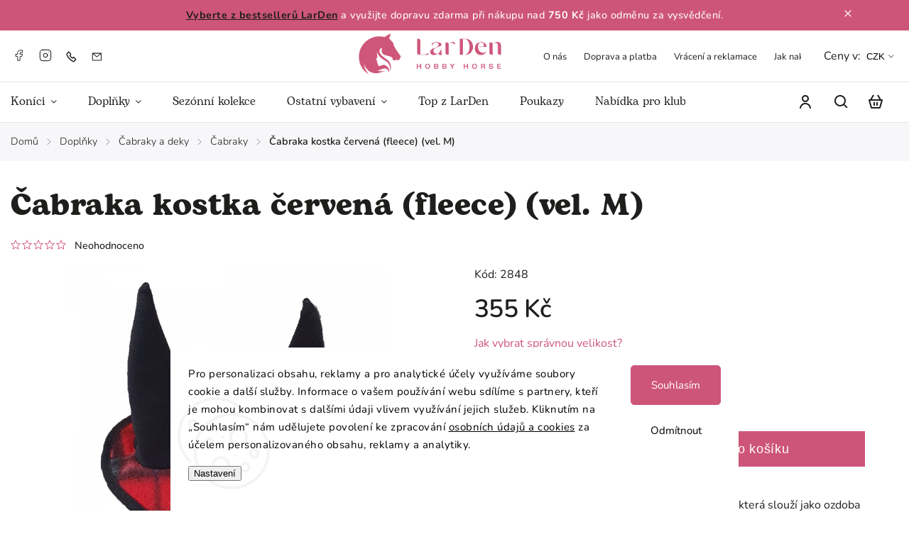

--- FILE ---
content_type: text/html; charset=utf-8
request_url: https://www.hobby-horse.cz/cabraka-kostka-cervena--fleece-m/
body_size: 43910
content:
<!doctype html><html lang="cs" dir="ltr" class="header-background-light external-fonts-loaded"><head><meta charset="utf-8" /><meta name="viewport" content="width=device-width,initial-scale=1" /><title>Čabraka kostka červená (fleece) (vel. M) - Hobby Horse LarDen</title><link rel="preconnect" href="https://cdn.myshoptet.com" /><link rel="dns-prefetch" href="https://cdn.myshoptet.com" /><link rel="preload" href="https://cdn.myshoptet.com/prj/dist/master/cms/libs/jquery/jquery-1.11.3.min.js" as="script" /><link href="https://cdn.myshoptet.com/prj/dist/master/cms/templates/frontend_templates/shared/css/font-face/nunito.css" rel="stylesheet"><script>
dataLayer = [];
dataLayer.push({'shoptet' : {
    "pageId": 918,
    "pageType": "productDetail",
    "currency": "CZK",
    "currencyInfo": {
        "decimalSeparator": ",",
        "exchangeRate": 1,
        "priceDecimalPlaces": 2,
        "symbol": "K\u010d",
        "symbolLeft": 0,
        "thousandSeparator": " "
    },
    "language": "cs",
    "projectId": 377187,
    "product": {
        "id": 2940,
        "guid": "d6dc8f8c-4fb0-11ed-85f6-ecf4bbdf609b",
        "hasVariants": false,
        "codes": [
            {
                "code": 2848,
                "quantity": "> 5",
                "stocks": [
                    {
                        "id": "ext",
                        "quantity": "> 5"
                    }
                ]
            }
        ],
        "code": "2848",
        "name": "\u010cabraka kostka \u010derven\u00e1 (fleece) (vel. M)",
        "appendix": "",
        "weight": 0,
        "currentCategory": "Hobby Horse dopl\u0148ky | \u010cabraky a deky | \u010cabraky",
        "currentCategoryGuid": "f08708ec-be5e-11ec-8515-ecf4bbdf609a",
        "defaultCategory": "Hobby Horse dopl\u0148ky | \u010cabraky a deky | \u010cabraky",
        "defaultCategoryGuid": "f08708ec-be5e-11ec-8515-ecf4bbdf609a",
        "currency": "CZK",
        "priceWithVat": 355
    },
    "stocks": [
        {
            "id": "ext",
            "title": "Sklad",
            "isDeliveryPoint": 0,
            "visibleOnEshop": 1
        }
    ],
    "cartInfo": {
        "id": null,
        "freeShipping": false,
        "freeShippingFrom": 0,
        "leftToFreeGift": {
            "formattedPrice": "0 K\u010d",
            "priceLeft": 0
        },
        "freeGift": false,
        "leftToFreeShipping": {
            "priceLeft": 0,
            "dependOnRegion": 0,
            "formattedPrice": "0 K\u010d"
        },
        "discountCoupon": [],
        "getNoBillingShippingPrice": {
            "withoutVat": 0,
            "vat": 0,
            "withVat": 0
        },
        "cartItems": [],
        "taxMode": "ORDINARY"
    },
    "cart": [],
    "customer": {
        "priceRatio": 1,
        "priceListId": 1,
        "groupId": null,
        "registered": false,
        "mainAccount": false
    }
}});
dataLayer.push({'cookie_consent' : {
    "marketing": "denied",
    "analytics": "denied"
}});
document.addEventListener('DOMContentLoaded', function() {
    shoptet.consent.onAccept(function(agreements) {
        if (agreements.length == 0) {
            return;
        }
        dataLayer.push({
            'cookie_consent' : {
                'marketing' : (agreements.includes(shoptet.config.cookiesConsentOptPersonalisation)
                    ? 'granted' : 'denied'),
                'analytics': (agreements.includes(shoptet.config.cookiesConsentOptAnalytics)
                    ? 'granted' : 'denied')
            },
            'event': 'cookie_consent'
        });
    });
});
</script>
<meta property="og:type" content="website"><meta property="og:site_name" content="hobby-horse.cz"><meta property="og:url" content="https://www.hobby-horse.cz/cabraka-kostka-cervena--fleece-m/"><meta property="og:title" content="Čabraka kostka červená (fleece) (vel. M) - Hobby Horse LarDen"><meta name="author" content="Hobby Horse LarDen"><meta name="web_author" content="Shoptet.cz"><meta name="dcterms.rightsHolder" content="www.hobby-horse.cz"><meta name="robots" content="index,follow"><meta property="og:image" content="https://cdn.myshoptet.com/usr/www.hobby-horse.cz/user/shop/big/2940_cabraka-kostka-cervena--fleece-vel--m.jpg?634ff9dd"><meta property="og:description" content="Nádherná čabraka Kostka červená (fleece) (vel. M) pro koníka Hobby Horse. Slouží nejen jako ozdoba koníka, ale především k ochraně před hmyzem."><meta name="description" content="Nádherná čabraka Kostka červená (fleece) (vel. M) pro koníka Hobby Horse. Slouží nejen jako ozdoba koníka, ale především k ochraně před hmyzem."><meta name="google-site-verification" content="PAJR-XeTBZGyJFxUi713Abo8VmRSaHF_5tGi7RSHc40"><meta property="product:price:amount" content="355"><meta property="product:price:currency" content="CZK"><style>:root {--color-primary: #CE557A;--color-primary-h: 342;--color-primary-s: 55%;--color-primary-l: 57%;--color-primary-hover: #eb7fa0;--color-primary-hover-h: 342;--color-primary-hover-s: 73%;--color-primary-hover-l: 71%;--color-secondary: #CE557A;--color-secondary-h: 342;--color-secondary-s: 55%;--color-secondary-l: 57%;--color-secondary-hover: #eb7fa0;--color-secondary-hover-h: 342;--color-secondary-hover-s: 73%;--color-secondary-hover-l: 71%;--color-tertiary: #3d2c31;--color-tertiary-h: 342;--color-tertiary-s: 16%;--color-tertiary-l: 21%;--color-tertiary-hover: #725cb0;--color-tertiary-hover-h: 256;--color-tertiary-hover-s: 35%;--color-tertiary-hover-l: 53%;--color-header-background: #ffffff;--template-font: "Nunito";--template-headings-font: "Nunito";--header-background-url: url("[data-uri]");--cookies-notice-background: #F8FAFB;--cookies-notice-color: #252525;--cookies-notice-button-hover: #27263f;--cookies-notice-link-hover: #3b3a5f;--templates-update-management-preview-mode-content: "Náhled aktualizací šablony je aktivní pro váš prohlížeč."}</style>
    <script>var shoptet = shoptet || {};</script>
    <script src="https://cdn.myshoptet.com/prj/dist/master/shop/dist/main-3g-header.js.05f199e7fd2450312de2.js"></script>
<!-- User include --><!-- service 1142(762) html code header -->
<link rel="stylesheet" href="https://cdn.myshoptet.com/usr/shoptet.tomashlad.eu/user/documents/extras/dolomit/bootstrap.min.css" />
<link rel="stylesheet" href="https://cdn.myshoptet.com/usr/shoptet.tomashlad.eu/user/documents/extras/dolomit/jquery-ui.css" />
<link rel="stylesheet" href="https://cdn.myshoptet.com/usr/shoptet.tomashlad.eu/user/documents/extras/shoptet-font/font.css"/>
<link rel="stylesheet" href="https://cdn.myshoptet.com/usr/shoptet.tomashlad.eu/user/documents/extras/dolomit/slick.css" />
<link rel="stylesheet" href="https://cdn.myshoptet.com/usr/shoptet.tomashlad.eu/user/documents/extras/dolomit/animate.css">
<link rel="stylesheet" href="https://cdn.myshoptet.com/usr/shoptet.tomashlad.eu/user/documents/extras/dolomit/screen.min.css?v=110">
<!-- <link rel="stylesheet" href="https://cdn.myshoptet.com/usr/shoptet.tomashlad.eu/user/documents/extras/cookies-bar/styles.css?v=2"/> -->

<style>
.products-block.products .product .p .name span, 
.hp-news .news-wrapper .news-item .text .title,
.type-posts-listing .news-wrapper .news-item .text .title,
.hp-news .news-wrapper .news-item .description,
.hp-ratings.container .ratings-list .votes-wrap .vote-wrap .vote-content {
-webkit-box-orient: vertical;
}
.products-block.products .product .p-desc {-webkit-box-orient: vertical;}
.vote-pic {min-width:66px;margin-top:5px;margin-right:5px;}
aside .categories li.active a {color:var(--color-primary);}
.hp-ratings.container .ratings-list .slick-list {width: 100%;}
.wrong-template {
    text-align: center;
    padding: 30px;
    background: #000;
    color: #fff;
    font-size: 20px;
    position: fixed;
    width: 100%;
    height: 100%;
    z-index: 99999999;
    top: 0;
    left: 0;
    padding-top: 20vh;
}
.wrong-template span {
    display: block;
    font-size: 15px;
    margin-top: 25px;
    opacity: 0.7;
}
.wrong-template span a {color: #fff; text-decoration: underline;}
@media only screen and (max-width: 767px) {#header .site-name img {width:150px}}
.advancedOrder__buttons {display: flex;align-items: center;justify-content: center;margin-top: 20px;margin-bottom: 20px;}
.advancedOrder__buttons .next-step-back {
    display: inline-block !important;
    line-height: 38px;
    padding: 0 15px;
    min-height: 38px;
    background: transparent;
    color: var(--color-primary) !important;
    font-size: 14px;
    border: 1px solid var(--color-primary);
    margin-right: 15px;
    font-family: var(--template-font);
    font-size: 14px;
    font-weight: 500;
    cursor: pointer;
}
.advancedOrder__buttons .next-step-back:hover {background: #f2f2f2;}
@media (max-width: 768px) {
.advancedOrder__buttons .next-step-back {margin: 0 auto}
}
img {height: auto;}
.cart-content .extra.gift .price-range>div, .cart-content .extra.gift .price-range>div {
background: var(--color-primary);
}
.advanced-order .products-block.products .product .image .product-buttons .button {
    max-height: 42px;
}
.carousel-inner {min-height:0 !important;}
html {
  -webkit-text-size-adjust: none;
}
</style>
<!-- api 427(81) html code header -->
<link rel="stylesheet" href="https://cdn.myshoptet.com/usr/api2.dklab.cz/user/documents/_doplnky/instagram/377187/4/377187_4.css" type="text/css" /><style>
        :root {
            --dklab-instagram-header-color: #000000;  
            --dklab-instagram-header-background: #DDDDDD;  
            --dklab-instagram-font-weight: 700;
            --dklab-instagram-font-size: %;
            --dklab-instagram-logoUrl: url(https://cdn.myshoptet.com/usr/api2.dklab.cz/user/documents/_doplnky/instagram/img/logo-duha.png); 
            --dklab-instagram-logo-size-width: 25px;
            --dklab-instagram-logo-size-height: 25px;                        
            --dklab-instagram-hover-content: 0;                        
            --dklab-instagram-padding: 0px;                        
            --dklab-instagram-border-color: #888888;
            
        }
        </style>
<!-- api 428(82) html code header -->
<link rel="stylesheet" href="https://cdn.myshoptet.com/usr/api2.dklab.cz/user/documents/_doplnky/oblibene/377187/48/377187_48.css" type="text/css" /><style>
        :root {
            --dklab-favourites-flag-color: #FFFFFF;
            --dklab-favourites-flag-text-color: #CE557A;
            --dklab-favourites-add-text-color: #000000;            
            --dklab-favourites-remove-text-color: #CE557A;            
            --dklab-favourites-add-text-detail-color: #000000;            
            --dklab-favourites-remove-text-detail-color: #CE557A;            
            --dklab-favourites-header-icon-color: #000000;            
            --dklab-favourites-counter-color: #CE557A;            
        } </style>
<!-- api 1142(762) html code header -->
<script>
    var shoptetakTemplateSettings={"useRoundingCorners":true,"defaultArticlesImages":false,"useProductsCarousel":true,"fullWidthCarousel":false,"showListOfArticlesNews":true,"showShopRating":true,"showFavouriteCategories":true,"favouritesTestMode":false,"articlesTestMode":false,"urlOfTheArticleSection":{"cs":"blog","sk":"\/blog\/","de":"\/blog\/","en":"\/blog\/","hu":"\/blog\/","pl":"\/blog\/","ro":"\/blog\/","vi":"\/blog\/"},"roundingCornerSize":"5px"};function init(){var body=document.getElementsByTagName('body')[0];
    if (shoptetakTemplateSettings.useRoundingCorners) {
        body.classList.add("st-rounding-corners");

        if (shoptetakTemplateSettings.roundingCornerSize) {
            body.classList.add("st-corners-set");
            body.setAttribute("data-corners-size", shoptetakTemplateSettings.roundingCornerSize);
        }
    }
    if(shoptetakTemplateSettings.fullWidthCarousel){body.classList.add("st-wide-carousel");}
    if(shoptetakTemplateSettings.showListOfArticlesNews){body.classList.add("st-show-articles");}
    if(shoptetakTemplateSettings.showShopRating){body.classList.add("st-show-ratings");}
    if(shoptetakTemplateSettings.showFavouriteCategories){body.classList.add("st-show-fav-cats");}
    if(shoptetakTemplateSettings.defaultArticlesImages){body.classList.add("st-art-imgs-default");}}
</script>

<!-- api 473(125) html code header -->

                <style>
                    #order-billing-methods .radio-wrapper[data-guid="2bdd1ab1-9b1f-11ed-90ab-b8ca3a6a5ac4"]:not(.cggooglepay), #order-billing-methods .radio-wrapper[data-guid="7555c29f-0445-11ec-90ab-b8ca3a6a5ac4"]:not(.cgapplepay) {
                        display: none;
                    }
                </style>
                <script type="text/javascript">
                    document.addEventListener('DOMContentLoaded', function() {
                        if (getShoptetDataLayer('pageType') === 'billingAndShipping') {
                            
                try {
                    if (window.ApplePaySession && window.ApplePaySession.canMakePayments()) {
                        document.querySelector('#order-billing-methods .radio-wrapper[data-guid="7555c29f-0445-11ec-90ab-b8ca3a6a5ac4"]').classList.add('cgapplepay');
                    }
                } catch (err) {} 
            
                            
                const cgBaseCardPaymentMethod = {
                        type: 'CARD',
                        parameters: {
                            allowedAuthMethods: ["PAN_ONLY", "CRYPTOGRAM_3DS"],
                            allowedCardNetworks: [/*"AMEX", "DISCOVER", "INTERAC", "JCB",*/ "MASTERCARD", "VISA"]
                        }
                };
                
                function cgLoadScript(src, callback)
                {
                    var s,
                        r,
                        t;
                    r = false;
                    s = document.createElement('script');
                    s.type = 'text/javascript';
                    s.src = src;
                    s.onload = s.onreadystatechange = function() {
                        if ( !r && (!this.readyState || this.readyState == 'complete') )
                        {
                            r = true;
                            callback();
                        }
                    };
                    t = document.getElementsByTagName('script')[0];
                    t.parentNode.insertBefore(s, t);
                } 
                
                function cgGetGoogleIsReadyToPayRequest() {
                    return Object.assign(
                        {},
                        {
                            apiVersion: 2,
                            apiVersionMinor: 0
                        },
                        {
                            allowedPaymentMethods: [cgBaseCardPaymentMethod]
                        }
                    );
                }

                function onCgGooglePayLoaded() {
                    let paymentsClient = new google.payments.api.PaymentsClient({environment: 'PRODUCTION'});
                    paymentsClient.isReadyToPay(cgGetGoogleIsReadyToPayRequest()).then(function(response) {
                        if (response.result) {
                            document.querySelector('#order-billing-methods .radio-wrapper[data-guid="2bdd1ab1-9b1f-11ed-90ab-b8ca3a6a5ac4"]').classList.add('cggooglepay');	 	 	 	 	 
                        }
                    })
                    .catch(function(err) {});
                }
                
                cgLoadScript('https://pay.google.com/gp/p/js/pay.js', onCgGooglePayLoaded);
            
                        }
                    });
                </script> 
                
<!-- service 427(81) html code header -->
<link rel="stylesheet" href="https://cdn.myshoptet.com/usr/api2.dklab.cz/user/documents/_doplnky/instagram/font/instagramplus.css" type="text/css" />

<!-- service 619(267) html code header -->
<link href="https://cdn.myshoptet.com/usr/fvstudio.myshoptet.com/user/documents/addons/cartupsell.min.css?24.11.1" rel="stylesheet">
<!-- service 1571(1165) html code header -->
<style>
.pw-container {
  position: relative;
  display: inline-block;
}

.pw-overlay-container {
  position: absolute;
  bottom: 0;
  left: 50%;
  transform: translateX(-50%);
  text-align: center;
  background: none;
}

.pw-circle {
  fill: #000;
  stroke: #808080;
  stroke-width: 1.5px;
  opacity: 0.7;
}

.pw-empty-circle {
  fill: #808080;
  stroke: #484343;
  stroke-width: 1.5px;
  opacity: 0.7;
}
.pw-number-icon {
  background-color: var(--color-tertiary);
  padding-left: 3px;
  padding-right: 3px;
  opacity: 0.85;
}
  
</style>
<!-- service 1603(1193) html code header -->
<style>
.mobile .p-thumbnail:not(.highlighted):hover::before {
    opacity: 0 !important;
}
</style>
<!-- service 428(82) html code header -->
<style>
@font-face {
    font-family: 'oblibene';
    src:  url('https://cdn.myshoptet.com/usr/api2.dklab.cz/user/documents/_doplnky/oblibene/font/oblibene.eot?v1');
    src:  url('https://cdn.myshoptet.com/usr/api2.dklab.cz/user/documents/_doplnky/oblibene/font/oblibene.eot?v1#iefix') format('embedded-opentype'),
    url('https://cdn.myshoptet.com/usr/api2.dklab.cz/user/documents/_doplnky/oblibene/font/oblibene.ttf?v1') format('truetype'),
    url('https://cdn.myshoptet.com/usr/api2.dklab.cz/user/documents/_doplnky/oblibene/font/oblibene.woff?v1') format('woff'),
    url('https://cdn.myshoptet.com/usr/api2.dklab.cz/user/documents/_doplnky/oblibene/font/oblibene.svg?v1') format('svg');
    font-weight: normal;
    font-style: normal;
}
</style>
<script>
var dklabFavIndividual;
</script>
<!-- service 654(301) html code header -->
<!-- Prefetch Pobo Page Builder CDN  -->
<link rel="dns-prefetch" href="https://image.pobo.cz">
<link href="https://cdnjs.cloudflare.com/ajax/libs/lightgallery/2.7.2/css/lightgallery.min.css" rel="stylesheet">
<link href="https://cdnjs.cloudflare.com/ajax/libs/lightgallery/2.7.2/css/lg-thumbnail.min.css" rel="stylesheet">


<!-- © Pobo Page Builder  -->
<script>
 	  window.addEventListener("DOMContentLoaded", function () {
		  var po = document.createElement("script");
		  po.type = "text/javascript";
		  po.async = true;
		  po.dataset.url = "https://www.pobo.cz";
			po.dataset.cdn = "https://image.pobo.space";
      po.dataset.tier = "standard";
      po.fetchpriority = "high";
      po.dataset.key = btoa(window.location.host);
		  po.id = "pobo-asset-url";
      po.platform = "shoptet";
      po.synergy = false;
		  po.src = "https://image.pobo.space/assets/editor.js?v=14";

		  var s = document.getElementsByTagName("script")[0];
		  s.parentNode.insertBefore(po, s);
	  });
</script>





<!-- project html code header -->
<link rel="apple-touch-icon" sizes="180x180" href="/user/documents/apple-touch-icon.png">
<link rel="icon" type="image/png" sizes="32x32" href="/user/documents/favicon-32x32.png">
<link rel="icon" type="image/png" sizes="16x16" href="/user/documents/favicon-16x16.png">
<link rel="manifest" href="/user/documents/site.webmanifest">
<link rel="mask-icon" href="/user/documents/safari-pinned-tab.svg" color="#5bbad5">
<link rel="shortcut icon" href="/user/documents/favicon.ico">
<meta name="msapplication-TileColor" content="#603cba">
<meta name="msapplication-config" content="/user/documents/browserconfig.xml">
<meta name="theme-color" content="#ffffff">

<meta name="facebook-domain-verification" content="nmoled7psqgz96utaycd4b8fnvqh5e" />
<meta name="p:domain_verify" content="32def7cf04360ef771d79ddc01df1d4d"/>

<script type="text/javascript">
    (function(c,l,a,r,i,t,y){
        c[a]=c[a]||function(){(c[a].q=c[a].q||[]).push(arguments)};
        t=l.createElement(r);t.async=1;t.src="https://www.clarity.ms/tag/"+i;
        y=l.getElementsByTagName(r)[0];y.parentNode.insertBefore(t,y);
    })(window, document, "clarity", "script", "uy7qc7bi2p");
</script>

<style>
/************ ANT STYLES ************/

/* Prebarveni odkazu v popisu */
#content > div.category-top > div a {
  color: #CE557A;
  font-weight: bold;
}

#content > div.category-top > div a:hover {
  color: #eb7fa0;
}

/* Velikost písma */

body {
    font-size: 16px;
}

.products-block.products .product .p-desc {
    font-size: 14px;
}

/* Fonts */

@font-face {
  font-family: 'Bogart';
  src: url("/user/documents/upload/fonts/Bogart-Extrabold.ttf");
  font-weight: 900;
}

@font-face {
  font-family: 'Bogart';
  src: url("/user/documents/upload/fonts/Bogart-Bold.ttf");
  font-weight: 900;
}

@font-face {
  font-family: 'Bogart';
  src: url("/user/documents/upload/fonts/Bogart-Regular.ttf");
  font-weight: 400;
}

@font-face {
  font-family: 'Bogart';
  src: url("/user/documents/upload/fonts/Bogart-Light.ttf");
  font-weight: 300;
}


h1, h2, h3, h4, h5, h6, .h1, .h2, .h3, .h4, .h5, .h6 {
    font-family: "Bogart"!important;
}

/* Bannery */

.benefitBanner .benefitBanner__picture {
    width: 70px;
    height: 70px;
}

.benefitBanner .benefitBanner__item .benefitBanner__title {
   font-family: "Bogart"!important;
}

.body-banners .banner-wrapper a .extended-banner-texts .extended-banner-title, .body-banners .footer-banner a .extended-banner-texts .extended-banner-title, .footer-banners .banner-wrapper a .extended-banner-texts .extended-banner-title, .footer-banners .footer-banner a .extended-banner-texts .extended-banner-title, .middle-banners-wrapper .banner-wrapper a .extended-banner-texts .extended-banner-title, .middle-banners-wrapper .footer-banner a .extended-banner-texts .extended-banner-title, .next-to-carousel-banners .banner-wrapper a .extended-banner-texts .extended-banner-title, .next-to-carousel-banners .footer-banner a .extended-banner-texts .extended-banner-title {
   font-family: "Bogart"!important;
}

@media (max-width: 767px){
	.benefitBanner .benefitBanner__picture {
    	width: 55px;
   	 	height: 55px;
	}
}

/* Menu */

#navigation ul.menu-level-1>li>a, #navigation ul.menu-level-1>li .menu-level-2 li>div>a {
    font-family: "Bogart"!important;
}

/* HP */

.homepage-box.welcome-wrapper h1, .type-posts-listing .news-wrapper .news-item .text .title, .hp-news .news-wrapper .news-item .text .title {
    font-family: "Bogart"!important;
}

.id-1{
		display: flex;
    flex-direction: column;
}

.id-1 .fb_reset{order:1;}
.id-1 .overall-wrapper{order:2;}
.id-1 .footer-banners{order:3;}
.id-1 .hp-news{order:4;}
.id-1 .hp-ratings{order:5;}
.id-1 .homepage-box{order:6;}
.id-1 #dklab_instagram_widget{order:7;}
.id-1 footer{order: 8;}

/* Product slider */

.slick-slider .slick-dots li.slick-active button {
    background: var(--color-primary);
}

/* Kategorie */



.category-title, .in-klient h1, h1, aside .categories .topic{
		font-family: "Bogart"!important;
}


/* Filtrační parametr VELIKOST přesunutí na první  pozici */
.filter-section:nth-child(3){order: -1}

.param-filter-top {
  display:none
}


#filters.filters {
  flex-direction: column-reverse;
}

#price-filter-form {
  display:none
}



/* Produkt detail */

.jak-vybrat{
	margin-top: 20px;
	color: var(--color-primary);
  text-decoration: underline;  
}

.jak-vybrat:hover{
		color: var(--color-primary-hover);
		text-decoration: none;
}

.product-top .detail-parameters {
    margin-top: 15px;
}

.products-block.products .product .p .name, .type-detail h1{
		font-family: "Bogart"!important;
}

.type-detail .description-inner .basic-description > h3{
		display: none;
}

.type-detail .certificate {
		max-width: 68px!important;
    height: fit-content;
}

@media (max-width:480px){
.type-detail .certificate {
		margin-top: 15px;
}
}

.detail-parameters .parameter-value {
	font-size: 10px;
	word-break: break-word;
}

.type-product.type-detail .detail-parameters .advanced-parameter{max-width: 75px;}

/* Hodnocení */

.current .rate-bar {
    background-color: var(--color-primary);
}

.rate-average {
    color: var(--color-primary);
}

/* Blog post */

.in-blog.type-post  .article-img{display: none;}

/* Cookies */

.siteCookies .siteCookies__form .siteCookies__buttonWrap .js-cookies-settings[value=all], .siteCookies .siteCookies__form .siteCookies__buttonWrap button[value=all] {
    background: var(--color-primary);
    color: #fff;
    border-radius: 5px;
    border: 1px solid var(--color-primary);
}

.siteCookies {box-shadow:none !important;}

/* Podpis disabled */

body footer .container.footer-bottom .copyright .podpis {
    display: none;
}

/* tel/email */

@media (min-width: 1281px) and (max-width: 1650px){
.top-navigation-bar .top-navigation-contacts a {
    font-size: 10.5px;
   }
}

/* Blog */

#pobo-all-content p a{
		text-decoration: underline;
		color: var(--color-primary);    
}

#pobo-all-content p a:hover{
		text-decoration: none;
		color: var(--color-primary-hover);    
}


/* Dárkový banner */

.footer-banners .footer-banner>a, .newsletter, footer .custom-footer>div.newsletter {
    background: var(--color-primary);
}

/* INFORMAČNÍ PRUH */

@media (max-width:767px){
	.site-msg{display:none;}
}

/*Hodnocení*/

.vote-header{gap:20px;}

/* Skrytí Vánočního linku */

#navigation .menu-item-1306{
 display: none; 
}

/* Pečetě */
 
.image-grid {
  display: flex;
  flex-wrap: wrap;
  gap: 20px;
  justify-content: space-between;
  max-width: 1200px;
  margin: 0 auto;
  padding: 20px 0;
}
        
.image-item {
  flex: 0 1 calc(25% - 15px); /* 4 images in a row with gap considered */
  max-width: 200px;
  transition: transform 0.3s ease;
}
        
.image-item img {
  max-width: 100%;
  height: auto;
  display: block;
}
        
@media (max-width: 900px) {
	.image-grid {
  	justify-content: center;
  }

  .image-item {
    flex: 1 1 calc(50% - 10px); /* 2 images per row on medium screens */
  }
}


/* Newsletter */

.newsletter form button{
		color: var(--color-primary)!important;
    background: white!important; 
}

.newsletter form button:hover{
		color: var(--color-primary-hover)!important;
}

</style>

<link href="https://cdn.myshoptet.com/usr/shoptet.jankucera.work/user/documents/eshopy/hobby-horse/assets/css/hobby-horse.css?v=3" id='style' data-author-name='Jan Kučera' data-author-email='info(a)jankucera.work' data-author-website='jankucera.work'  rel="stylesheet" />
<link href="/user/documents/antstudio/styles.css?v=3" rel="stylesheet" />
<!-- /User include --><link rel="canonical" href="https://www.hobby-horse.cz/cabraka-kostka-cervena--fleece-m/" /><script>!function(){var t={9196:function(){!function(){var t=/\[object (Boolean|Number|String|Function|Array|Date|RegExp)\]/;function r(r){return null==r?String(r):(r=t.exec(Object.prototype.toString.call(Object(r))))?r[1].toLowerCase():"object"}function n(t,r){return Object.prototype.hasOwnProperty.call(Object(t),r)}function e(t){if(!t||"object"!=r(t)||t.nodeType||t==t.window)return!1;try{if(t.constructor&&!n(t,"constructor")&&!n(t.constructor.prototype,"isPrototypeOf"))return!1}catch(t){return!1}for(var e in t);return void 0===e||n(t,e)}function o(t,r,n){this.b=t,this.f=r||function(){},this.d=!1,this.a={},this.c=[],this.e=function(t){return{set:function(r,n){u(c(r,n),t.a)},get:function(r){return t.get(r)}}}(this),i(this,t,!n);var e=t.push,o=this;t.push=function(){var r=[].slice.call(arguments,0),n=e.apply(t,r);return i(o,r),n}}function i(t,n,o){for(t.c.push.apply(t.c,n);!1===t.d&&0<t.c.length;){if("array"==r(n=t.c.shift()))t:{var i=n,a=t.a;if("string"==r(i[0])){for(var f=i[0].split("."),s=f.pop(),p=(i=i.slice(1),0);p<f.length;p++){if(void 0===a[f[p]])break t;a=a[f[p]]}try{a[s].apply(a,i)}catch(t){}}}else if("function"==typeof n)try{n.call(t.e)}catch(t){}else{if(!e(n))continue;for(var l in n)u(c(l,n[l]),t.a)}o||(t.d=!0,t.f(t.a,n),t.d=!1)}}function c(t,r){for(var n={},e=n,o=t.split("."),i=0;i<o.length-1;i++)e=e[o[i]]={};return e[o[o.length-1]]=r,n}function u(t,o){for(var i in t)if(n(t,i)){var c=t[i];"array"==r(c)?("array"==r(o[i])||(o[i]=[]),u(c,o[i])):e(c)?(e(o[i])||(o[i]={}),u(c,o[i])):o[i]=c}}window.DataLayerHelper=o,o.prototype.get=function(t){var r=this.a;t=t.split(".");for(var n=0;n<t.length;n++){if(void 0===r[t[n]])return;r=r[t[n]]}return r},o.prototype.flatten=function(){this.b.splice(0,this.b.length),this.b[0]={},u(this.a,this.b[0])}}()}},r={};function n(e){var o=r[e];if(void 0!==o)return o.exports;var i=r[e]={exports:{}};return t[e](i,i.exports,n),i.exports}n.n=function(t){var r=t&&t.__esModule?function(){return t.default}:function(){return t};return n.d(r,{a:r}),r},n.d=function(t,r){for(var e in r)n.o(r,e)&&!n.o(t,e)&&Object.defineProperty(t,e,{enumerable:!0,get:r[e]})},n.o=function(t,r){return Object.prototype.hasOwnProperty.call(t,r)},function(){"use strict";n(9196)}()}();</script>    <!-- Global site tag (gtag.js) - Google Analytics -->
    <script async src="https://www.googletagmanager.com/gtag/js?id=G-68PZHNTRL6"></script>
    <script>
        
        window.dataLayer = window.dataLayer || [];
        function gtag(){dataLayer.push(arguments);}
        

                    console.debug('default consent data');

            gtag('consent', 'default', {"ad_storage":"denied","analytics_storage":"denied","ad_user_data":"denied","ad_personalization":"denied","wait_for_update":500});
            dataLayer.push({
                'event': 'default_consent'
            });
        
        gtag('js', new Date());

                gtag('config', 'UA-179784007-1', { 'groups': "UA" });
        
                gtag('config', 'G-68PZHNTRL6', {"groups":"GA4","send_page_view":false,"content_group":"productDetail","currency":"CZK","page_language":"cs"});
        
                gtag('config', 'AW-469633776', {"allow_enhanced_conversions":true});
        
        
        
        
        
                    gtag('event', 'page_view', {"send_to":"GA4","page_language":"cs","content_group":"productDetail","currency":"CZK"});
        
                gtag('set', 'currency', 'CZK');

        gtag('event', 'view_item', {
            "send_to": "UA",
            "items": [
                {
                    "id": "2848",
                    "name": "\u010cabraka kostka \u010derven\u00e1 (fleece) (vel. M)",
                    "category": "Hobby Horse dopl\u0148ky \/ \u010cabraky a deky \/ \u010cabraky",
                                                            "price": 293.39
                }
            ]
        });
        
        
        
        
        
                    gtag('event', 'view_item', {"send_to":"GA4","page_language":"cs","content_group":"productDetail","value":293.38999999999999,"currency":"CZK","items":[{"item_id":"2848","item_name":"\u010cabraka kostka \u010derven\u00e1 (fleece) (vel. M)","item_category":"Hobby Horse dopl\u0148ky","item_category2":"\u010cabraky a deky","item_category3":"\u010cabraky","price":293.38999999999999,"quantity":1,"index":0}]});
        
        
        
        
        
        
        
        document.addEventListener('DOMContentLoaded', function() {
            if (typeof shoptet.tracking !== 'undefined') {
                for (var id in shoptet.tracking.bannersList) {
                    gtag('event', 'view_promotion', {
                        "send_to": "UA",
                        "promotions": [
                            {
                                "id": shoptet.tracking.bannersList[id].id,
                                "name": shoptet.tracking.bannersList[id].name,
                                "position": shoptet.tracking.bannersList[id].position
                            }
                        ]
                    });
                }
            }

            shoptet.consent.onAccept(function(agreements) {
                if (agreements.length !== 0) {
                    console.debug('gtag consent accept');
                    var gtagConsentPayload =  {
                        'ad_storage': agreements.includes(shoptet.config.cookiesConsentOptPersonalisation)
                            ? 'granted' : 'denied',
                        'analytics_storage': agreements.includes(shoptet.config.cookiesConsentOptAnalytics)
                            ? 'granted' : 'denied',
                                                                                                'ad_user_data': agreements.includes(shoptet.config.cookiesConsentOptPersonalisation)
                            ? 'granted' : 'denied',
                        'ad_personalization': agreements.includes(shoptet.config.cookiesConsentOptPersonalisation)
                            ? 'granted' : 'denied',
                        };
                    console.debug('update consent data', gtagConsentPayload);
                    gtag('consent', 'update', gtagConsentPayload);
                    dataLayer.push(
                        { 'event': 'update_consent' }
                    );
                }
            });
        });
    </script>
<script>
    (function(t, r, a, c, k, i, n, g) { t['ROIDataObject'] = k;
    t[k]=t[k]||function(){ (t[k].q=t[k].q||[]).push(arguments) },t[k].c=i;n=r.createElement(a),
    g=r.getElementsByTagName(a)[0];n.async=1;n.src=c;g.parentNode.insertBefore(n,g)
    })(window, document, 'script', '//www.heureka.cz/ocm/sdk.js?source=shoptet&version=2&page=product_detail', 'heureka', 'cz');

    heureka('set_user_consent', 0);
</script>
</head><body class="desktop id-918 in-cabraky--m template-11 type-product type-detail one-column-body columns-3 blank-mode blank-mode-css ums_forms_redesign--off ums_a11y_category_page--on ums_discussion_rating_forms--off ums_flags_display_unification--on ums_a11y_login--on mobile-header-version-1">
        <div id="fb-root"></div>
        <script>
            window.fbAsyncInit = function() {
                FB.init({
                    autoLogAppEvents : true,
                    xfbml            : true,
                    version          : 'v24.0'
                });
            };
        </script>
        <script async defer crossorigin="anonymous" src="https://connect.facebook.net/cs_CZ/sdk.js#xfbml=1&version=v24.0"></script>    <div class="siteCookies siteCookies--bottom siteCookies--light js-siteCookies" role="dialog" data-testid="cookiesPopup" data-nosnippet>
        <div class="siteCookies__form">
            <div class="siteCookies__content">
                <div class="siteCookies__text">
                    Pro personalizaci obsahu, reklamy a pro analytické účely využíváme soubory cookie a další služby. Informace o vašem používání webu sdílíme s partnery, kteří je mohou kombinovat s dalšími údaji vlivem využívání jejich služeb. Kliknutím na „Souhlasím“ nám udělujete povolení ke zpracování <a href="/zasady-cookies/">osobních údajů a cookies</a> za účelem personalizovaného obsahu, reklamy a analytiky.
                </div>
                <p class="siteCookies__links">
                    <button class="siteCookies__link js-cookies-settings" aria-label="Nastavení cookies" data-testid="cookiesSettings">Nastavení</button>
                </p>
            </div>
            <div class="siteCookies__buttonWrap">
                                    <button class="siteCookies__button js-cookiesConsentSubmit" value="reject" aria-label="Odmítnout cookies" data-testid="buttonCookiesReject">Odmítnout</button>
                                <button class="siteCookies__button js-cookiesConsentSubmit" value="all" aria-label="Přijmout cookies" data-testid="buttonCookiesAccept">Souhlasím</button>
            </div>
        </div>
        <script>
            document.addEventListener("DOMContentLoaded", () => {
                const siteCookies = document.querySelector('.js-siteCookies');
                document.addEventListener("scroll", shoptet.common.throttle(() => {
                    const st = document.documentElement.scrollTop;
                    if (st > 1) {
                        siteCookies.classList.add('siteCookies--scrolled');
                    } else {
                        siteCookies.classList.remove('siteCookies--scrolled');
                    }
                }, 100));
            });
        </script>
    </div>
<a href="#content" class="skip-link sr-only">Přejít na obsah</a><div class="overall-wrapper"><div class="site-msg information"><div class="container"><div class="text"><a href="https://www.hobby-horse.cz/top-z-larden/"><strong>Vyberte z bestsellerů LarDen</strong></a> a využijte dopravu zdarma při nákupu nad <strong>750 Kč</strong> jako odměnu za vysvědčení.</div><div class="close js-close-information-msg"></div></div></div><div class="user-action"><div class="container">
    <div class="user-action-in">
                    <div id="login" class="user-action-login popup-widget login-widget" role="dialog" aria-labelledby="loginHeading">
        <div class="popup-widget-inner">
                            <h2 id="loginHeading">Přihlášení k vašemu účtu</h2><div id="customerLogin"><form action="/action/Customer/Login/" method="post" id="formLoginIncluded" class="csrf-enabled formLogin" data-testid="formLogin"><input type="hidden" name="referer" value="" /><div class="form-group"><div class="input-wrapper email js-validated-element-wrapper no-label"><input type="email" name="email" class="form-control" autofocus placeholder="E-mailová adresa (např. jan@novak.cz)" data-testid="inputEmail" autocomplete="email" required /></div></div><div class="form-group"><div class="input-wrapper password js-validated-element-wrapper no-label"><input type="password" name="password" class="form-control" placeholder="Heslo" data-testid="inputPassword" autocomplete="current-password" required /><span class="no-display">Nemůžete vyplnit toto pole</span><input type="text" name="surname" value="" class="no-display" /></div></div><div class="form-group"><div class="login-wrapper"><button type="submit" class="btn btn-secondary btn-text btn-login" data-testid="buttonSubmit">Přihlásit se</button><div class="password-helper"><a href="/registrace/" data-testid="signup" rel="nofollow">Nová registrace</a><a href="/klient/zapomenute-heslo/" rel="nofollow">Zapomenuté heslo</a></div></div></div></form>
</div>                    </div>
    </div>

                            <div id="cart-widget" class="user-action-cart popup-widget cart-widget loader-wrapper" data-testid="popupCartWidget" role="dialog" aria-hidden="true">
    <div class="popup-widget-inner cart-widget-inner place-cart-here">
        <div class="loader-overlay">
            <div class="loader"></div>
        </div>
    </div>

    <div class="cart-widget-button">
        <a href="/kosik/" class="btn btn-conversion" id="continue-order-button" rel="nofollow" data-testid="buttonNextStep">Pokračovat do košíku</a>
    </div>
</div>
            </div>
</div>
</div><div class="top-navigation-bar" data-testid="topNavigationBar">

    <div class="container">

        <div class="top-navigation-contacts">
            <strong>Zákaznická podpora:</strong><a href="tel:+420604196373" class="project-phone" aria-label="Zavolat na +420604196373" data-testid="contactboxPhone"><span>+420 604 196 373</span></a><a href="mailto:info@hobby-horse.cz" class="project-email" data-testid="contactboxEmail"><span>info@hobby-horse.cz</span></a>        </div>

                            <div class="top-navigation-menu">
                <div class="top-navigation-menu-trigger"></div>
                <ul class="top-navigation-bar-menu">
                                            <li class="top-navigation-menu-item-750">
                            <a href="/o-nas/">O nás</a>
                        </li>
                                            <li class="top-navigation-menu-item-822">
                            <a href="/doprava-a-platba/">Doprava a platba</a>
                        </li>
                                            <li class="top-navigation-menu-item-1543">
                            <a href="/vraceni-a-reklamace/">Vrácení a reklamace</a>
                        </li>
                                            <li class="top-navigation-menu-item-27">
                            <a href="/jak-nakupovat/">Jak nakupovat</a>
                        </li>
                                            <li class="top-navigation-menu-item-39">
                            <a href="/obchodni-podminky/">Obchodní podmínky</a>
                        </li>
                                            <li class="top-navigation-menu-item-691">
                            <a href="/podminky-ochrany-osobnich-udaju/">Podmínky ochrany osobních údajů </a>
                        </li>
                                            <li class="top-navigation-menu-item-1279">
                            <a href="/nase-prodejny/">Naše prodejny</a>
                        </li>
                                            <li class="top-navigation-menu-item-29">
                            <a href="/kontakty/">Kontakty</a>
                        </li>
                                    </ul>
                <ul class="top-navigation-bar-menu-helper"></ul>
            </div>
        
        <div class="top-navigation-tools">
            <div class="responsive-tools">
                <a href="#" class="toggle-window" data-target="search" aria-label="Hledat" data-testid="linkSearchIcon"></a>
                                                            <a href="#" class="toggle-window" data-target="login"></a>
                                                    <a href="#" class="toggle-window" data-target="navigation" aria-label="Menu" data-testid="hamburgerMenu"></a>
            </div>
                <div class="dropdown">
        <span>Ceny v:</span>
        <button id="topNavigationDropdown" type="button" data-toggle="dropdown" aria-haspopup="true" aria-expanded="false">
            CZK
            <span class="caret"></span>
        </button>
        <ul class="dropdown-menu" aria-labelledby="topNavigationDropdown"><li><a href="/action/Currency/changeCurrency/?currencyCode=CZK" rel="nofollow">CZK</a></li><li><a href="/action/Currency/changeCurrency/?currencyCode=EUR" rel="nofollow">EUR</a></li></ul>
    </div>
            <button class="top-nav-button top-nav-button-login toggle-window" type="button" data-target="login" aria-haspopup="dialog" aria-controls="login" aria-expanded="false" data-testid="signin"><span>Přihlášení</span></button>        </div>

    </div>

</div>
<header id="header"><div class="container navigation-wrapper">
    <div class="header-top">
        <div class="site-name-wrapper">
            <div class="site-name"><a href="/" data-testid="linkWebsiteLogo"><img src="https://cdn.myshoptet.com/usr/www.hobby-horse.cz/user/logos/larden_pink.png" alt="Hobby Horse LarDen" fetchpriority="low" /></a></div>        </div>
        <div class="search" itemscope itemtype="https://schema.org/WebSite">
            <meta itemprop="headline" content="Čabraky"/><meta itemprop="url" content="https://www.hobby-horse.cz"/><meta itemprop="text" content="Nádherná čabraka Kostka červená (fleece) (vel. M) pro koníka Hobby Horse. Slouží nejen jako ozdoba koníka, ale především k ochraně před hmyzem."/>            <form action="/action/ProductSearch/prepareString/" method="post"
    id="formSearchForm" class="search-form compact-form js-search-main"
    itemprop="potentialAction" itemscope itemtype="https://schema.org/SearchAction" data-testid="searchForm">
    <fieldset>
        <meta itemprop="target"
            content="https://www.hobby-horse.cz/vyhledavani/?string={string}"/>
        <input type="hidden" name="language" value="cs"/>
        
            
<input
    type="search"
    name="string"
        class="query-input form-control search-input js-search-input"
    placeholder="Napište, co hledáte"
    autocomplete="off"
    required
    itemprop="query-input"
    aria-label="Vyhledávání"
    data-testid="searchInput"
>
            <button type="submit" class="btn btn-default" data-testid="searchBtn">Hledat</button>
        
    </fieldset>
</form>
        </div>
        <div class="navigation-buttons">
                
    <a href="/kosik/" class="btn btn-icon toggle-window cart-count" data-target="cart" data-hover="true" data-redirect="true" data-testid="headerCart" rel="nofollow" aria-haspopup="dialog" aria-expanded="false" aria-controls="cart-widget">
        
                <span class="sr-only">Nákupní košík</span>
        
            <span class="cart-price visible-lg-inline-block" data-testid="headerCartPrice">
                                    Prázdný košík                            </span>
        
    
            </a>
        </div>
    </div>
    <nav id="navigation" aria-label="Hlavní menu" data-collapsible="true"><div class="navigation-in menu"><ul class="menu-level-1" role="menubar" data-testid="headerMenuItems"><li class="menu-item-903 ext" role="none"><a href="/konici-a-doplnky--m/" data-testid="headerMenuItem" role="menuitem" aria-haspopup="true" aria-expanded="false"><b>Koníci</b><span class="submenu-arrow"></span></a><ul class="menu-level-2" aria-label="Koníci" tabindex="-1" role="menu"><li class="menu-item-1273" role="none"><a href="/kolekce-classic/" class="menu-image" data-testid="headerMenuItem" tabindex="-1" aria-hidden="true"><img src="data:image/svg+xml,%3Csvg%20width%3D%22140%22%20height%3D%22100%22%20xmlns%3D%22http%3A%2F%2Fwww.w3.org%2F2000%2Fsvg%22%3E%3C%2Fsvg%3E" alt="" aria-hidden="true" width="140" height="100"  data-src="https://cdn.myshoptet.com/usr/www.hobby-horse.cz/user/categories/thumb/horse_icon-1.png" fetchpriority="low" /></a><div><a href="/kolekce-classic/" data-testid="headerMenuItem" role="menuitem"><span>Kolekce Classic</span></a>
                        </div></li><li class="menu-item-698" role="none"><a href="/art-collection/" class="menu-image" data-testid="headerMenuItem" tabindex="-1" aria-hidden="true"><img src="data:image/svg+xml,%3Csvg%20width%3D%22140%22%20height%3D%22100%22%20xmlns%3D%22http%3A%2F%2Fwww.w3.org%2F2000%2Fsvg%22%3E%3C%2Fsvg%3E" alt="" aria-hidden="true" width="140" height="100"  data-src="https://cdn.myshoptet.com/usr/www.hobby-horse.cz/user/categories/thumb/kat-icon-2023-01-2-hh-art-v4.png" fetchpriority="low" /></a><div><a href="/art-collection/" data-testid="headerMenuItem" role="menuitem"><span>Kolekce ART</span></a>
                        </div></li><li class="menu-item-1242" role="none"><a href="/kolekce-magic/" class="menu-image" data-testid="headerMenuItem" tabindex="-1" aria-hidden="true"><img src="data:image/svg+xml,%3Csvg%20width%3D%22140%22%20height%3D%22100%22%20xmlns%3D%22http%3A%2F%2Fwww.w3.org%2F2000%2Fsvg%22%3E%3C%2Fsvg%3E" alt="" aria-hidden="true" width="140" height="100"  data-src="https://cdn.myshoptet.com/usr/www.hobby-horse.cz/user/categories/thumb/kat-icon-2023-01-2-hh-magic.png" fetchpriority="low" /></a><div><a href="/kolekce-magic/" data-testid="headerMenuItem" role="menuitem"><span>Kolekce Magic</span></a>
                        </div></li><li class="menu-item-1029" role="none"><a href="/hobby-horse-podle-fotografie/" class="menu-image" data-testid="headerMenuItem" tabindex="-1" aria-hidden="true"><img src="data:image/svg+xml,%3Csvg%20width%3D%22140%22%20height%3D%22100%22%20xmlns%3D%22http%3A%2F%2Fwww.w3.org%2F2000%2Fsvg%22%3E%3C%2Fsvg%3E" alt="" aria-hidden="true" width="140" height="100"  data-src="https://cdn.myshoptet.com/usr/www.hobby-horse.cz/user/categories/thumb/camera_icon_(1).png" fetchpriority="low" /></a><div><a href="/hobby-horse-podle-fotografie/" data-testid="headerMenuItem" role="menuitem"><span>Hobby Horse podle fotografie</span></a>
                        </div></li><li class="menu-item-945" role="none"><a href="/sestav-si-konika--m/" class="menu-image" data-testid="headerMenuItem" tabindex="-1" aria-hidden="true"><img src="data:image/svg+xml,%3Csvg%20width%3D%22140%22%20height%3D%22100%22%20xmlns%3D%22http%3A%2F%2Fwww.w3.org%2F2000%2Fsvg%22%3E%3C%2Fsvg%3E" alt="" aria-hidden="true" width="140" height="100"  data-src="https://cdn.myshoptet.com/usr/www.hobby-horse.cz/user/categories/thumb/kategorie_sestavsikonika.png" fetchpriority="low" /></a><div><a href="/sestav-si-konika--m/" data-testid="headerMenuItem" role="menuitem"><span>Sestav si koníka</span></a>
                        </div></li><li class="menu-item-1312" role="none"><a href="/hobby-horse-limitovana-kolekce/" class="menu-image" data-testid="headerMenuItem" tabindex="-1" aria-hidden="true"><img src="data:image/svg+xml,%3Csvg%20width%3D%22140%22%20height%3D%22100%22%20xmlns%3D%22http%3A%2F%2Fwww.w3.org%2F2000%2Fsvg%22%3E%3C%2Fsvg%3E" alt="" aria-hidden="true" width="140" height="100"  data-src="https://cdn.myshoptet.com/usr/www.hobby-horse.cz/user/categories/thumb/icon_limitovan___kolekce.png" fetchpriority="low" /></a><div><a href="/hobby-horse-limitovana-kolekce/" data-testid="headerMenuItem" role="menuitem"><span>Limitovaná kolekce</span></a>
                        </div></li><li class="menu-item-1369" role="none"><a href="/hobby-horse-vel--xs/" class="menu-image" data-testid="headerMenuItem" tabindex="-1" aria-hidden="true"><img src="data:image/svg+xml,%3Csvg%20width%3D%22140%22%20height%3D%22100%22%20xmlns%3D%22http%3A%2F%2Fwww.w3.org%2F2000%2Fsvg%22%3E%3C%2Fsvg%3E" alt="" aria-hidden="true" width="140" height="100"  data-src="https://cdn.myshoptet.com/usr/www.hobby-horse.cz/user/categories/thumb/icon_hobby_horse_xs.png" fetchpriority="low" /></a><div><a href="/hobby-horse-vel--xs/" data-testid="headerMenuItem" role="menuitem"><span>Hobby Horse XS</span></a>
                        </div></li></ul></li>
<li class="menu-item-1064 ext" role="none"><a href="/nase-nabidka/" data-testid="headerMenuItem" role="menuitem" aria-haspopup="true" aria-expanded="false"><b>Doplňky</b><span class="submenu-arrow"></span></a><ul class="menu-level-2" aria-label="Doplňky" tabindex="-1" role="menu"><li class="menu-item-912 has-third-level" role="none"><a href="/cabraky-a-deky--m/" class="menu-image" data-testid="headerMenuItem" tabindex="-1" aria-hidden="true"><img src="data:image/svg+xml,%3Csvg%20width%3D%22140%22%20height%3D%22100%22%20xmlns%3D%22http%3A%2F%2Fwww.w3.org%2F2000%2Fsvg%22%3E%3C%2Fsvg%3E" alt="" aria-hidden="true" width="140" height="100"  data-src="https://cdn.myshoptet.com/usr/www.hobby-horse.cz/user/categories/thumb/kat-icon-2023-02-1a-deky_cabr.png" fetchpriority="low" /></a><div><a href="/cabraky-a-deky--m/" data-testid="headerMenuItem" role="menuitem"><span>Čabraky a deky</span></a>
                                                    <ul class="menu-level-3" role="menu">
                                                                    <li class="menu-item-921" role="none">
                                        <a href="/cabraka-deka-v-setu--m/" data-testid="headerMenuItem" role="menuitem">
                                            Sety</a>,                                    </li>
                                                                    <li class="menu-item-918" role="none">
                                        <a href="/cabraky--m/" class="active" data-testid="headerMenuItem" role="menuitem">
                                            Čabraky</a>,                                    </li>
                                                                    <li class="menu-item-915" role="none">
                                        <a href="/deky--m/" data-testid="headerMenuItem" role="menuitem">
                                            Deky</a>,                                    </li>
                                                                    <li class="menu-item-1245" role="none">
                                        <a href="/stajove-deky/" data-testid="headerMenuItem" role="menuitem">
                                            Stájové deky</a>,                                    </li>
                                                                    <li class="menu-item-1315" role="none">
                                        <a href="/prevozni-deky/" data-testid="headerMenuItem" role="menuitem">
                                            Převozní deky</a>,                                    </li>
                                                                    <li class="menu-item-1336" role="none">
                                        <a href="/deky-s-nakrcnim-dilem/" data-testid="headerMenuItem" role="menuitem">
                                            Deky s nákrčním dílem</a>                                    </li>
                                                            </ul>
                        </div></li><li class="menu-item-924" role="none"><a href="/plastenky--m/" class="menu-image" data-testid="headerMenuItem" tabindex="-1" aria-hidden="true"><img src="data:image/svg+xml,%3Csvg%20width%3D%22140%22%20height%3D%22100%22%20xmlns%3D%22http%3A%2F%2Fwww.w3.org%2F2000%2Fsvg%22%3E%3C%2Fsvg%3E" alt="" aria-hidden="true" width="140" height="100"  data-src="https://cdn.myshoptet.com/usr/www.hobby-horse.cz/user/categories/thumb/kat-icon-2023-02-2-plastenky.png" fetchpriority="low" /></a><div><a href="/plastenky--m/" data-testid="headerMenuItem" role="menuitem"><span>Pláštěnky</span></a>
                        </div></li><li class="menu-item-1248" role="none"><a href="/ochranne-obleky/" class="menu-image" data-testid="headerMenuItem" tabindex="-1" aria-hidden="true"><img src="data:image/svg+xml,%3Csvg%20width%3D%22140%22%20height%3D%22100%22%20xmlns%3D%22http%3A%2F%2Fwww.w3.org%2F2000%2Fsvg%22%3E%3C%2Fsvg%3E" alt="" aria-hidden="true" width="140" height="100"  data-src="https://cdn.myshoptet.com/usr/www.hobby-horse.cz/user/categories/thumb/kat-icon-2023-03-3-ochr-obleky.png" fetchpriority="low" /></a><div><a href="/ochranne-obleky/" data-testid="headerMenuItem" role="menuitem"><span>Ochranné obleky</span></a>
                        </div></li><li class="menu-item-1295" role="none"><a href="/hobby-horse-masky/" class="menu-image" data-testid="headerMenuItem" tabindex="-1" aria-hidden="true"><img src="data:image/svg+xml,%3Csvg%20width%3D%22140%22%20height%3D%22100%22%20xmlns%3D%22http%3A%2F%2Fwww.w3.org%2F2000%2Fsvg%22%3E%3C%2Fsvg%3E" alt="" aria-hidden="true" width="140" height="100"  data-src="https://cdn.myshoptet.com/usr/www.hobby-horse.cz/user/categories/thumb/kat-icon-2024-10-3b-maksy.png" fetchpriority="low" /></a><div><a href="/hobby-horse-masky/" data-testid="headerMenuItem" role="menuitem"><span>Masky</span></a>
                        </div></li><li class="menu-item-996 has-third-level" role="none"><a href="/ohlavky-a-voditka--m/" class="menu-image" data-testid="headerMenuItem" tabindex="-1" aria-hidden="true"><img src="data:image/svg+xml,%3Csvg%20width%3D%22140%22%20height%3D%22100%22%20xmlns%3D%22http%3A%2F%2Fwww.w3.org%2F2000%2Fsvg%22%3E%3C%2Fsvg%3E" alt="" aria-hidden="true" width="140" height="100"  data-src="https://cdn.myshoptet.com/usr/www.hobby-horse.cz/user/categories/thumb/kat-icon-2023-02-3-ohlavky_voditka.png" fetchpriority="low" /></a><div><a href="/ohlavky-a-voditka--m/" data-testid="headerMenuItem" role="menuitem"><span>Ohlávky a vodítka</span></a>
                                                    <ul class="menu-level-3" role="menu">
                                                                    <li class="menu-item-927" role="none">
                                        <a href="/ohlavky--m/" data-testid="headerMenuItem" role="menuitem">
                                            Ohlávky</a>,                                    </li>
                                                                    <li class="menu-item-1231" role="none">
                                        <a href="/ohlavky-s-berankem/" data-testid="headerMenuItem" role="menuitem">
                                            Ohlávky s beránkem</a>,                                    </li>
                                                                    <li class="menu-item-720" role="none">
                                        <a href="/voditka/" data-testid="headerMenuItem" role="menuitem">
                                            Vodítka</a>                                    </li>
                                                            </ul>
                        </div></li><li class="menu-item-834" role="none"><a href="/parelky/" class="menu-image" data-testid="headerMenuItem" tabindex="-1" aria-hidden="true"><img src="data:image/svg+xml,%3Csvg%20width%3D%22140%22%20height%3D%22100%22%20xmlns%3D%22http%3A%2F%2Fwww.w3.org%2F2000%2Fsvg%22%3E%3C%2Fsvg%3E" alt="" aria-hidden="true" width="140" height="100"  data-src="https://cdn.myshoptet.com/usr/www.hobby-horse.cz/user/categories/thumb/kat-icon-2023-02-4-parelky2.png" fetchpriority="low" /></a><div><a href="/parelky/" data-testid="headerMenuItem" role="menuitem"><span>Parelky</span></a>
                        </div></li><li class="menu-item-930 has-third-level" role="none"><a href="/uzdecky-a-nanosniky--m/" class="menu-image" data-testid="headerMenuItem" tabindex="-1" aria-hidden="true"><img src="data:image/svg+xml,%3Csvg%20width%3D%22140%22%20height%3D%22100%22%20xmlns%3D%22http%3A%2F%2Fwww.w3.org%2F2000%2Fsvg%22%3E%3C%2Fsvg%3E" alt="" aria-hidden="true" width="140" height="100"  data-src="https://cdn.myshoptet.com/usr/www.hobby-horse.cz/user/categories/thumb/kat-icon-2023-02-5-uzdecky.png" fetchpriority="low" /></a><div><a href="/uzdecky-a-nanosniky--m/" data-testid="headerMenuItem" role="menuitem"><span>Uzdečky a nánosníky</span></a>
                                                    <ul class="menu-level-3" role="menu">
                                                                    <li class="menu-item-1286" role="none">
                                        <a href="/uzdecky/" data-testid="headerMenuItem" role="menuitem">
                                            Uzdečky</a>,                                    </li>
                                                                    <li class="menu-item-1289" role="none">
                                        <a href="/uzdecky-s-otezemi/" data-testid="headerMenuItem" role="menuitem">
                                            Uzdečky s otěžemi</a>,                                    </li>
                                                                    <li class="menu-item-1292" role="none">
                                        <a href="/nanosniky/" data-testid="headerMenuItem" role="menuitem">
                                            Nánosníky</a>                                    </li>
                                                            </ul>
                        </div></li><li class="menu-item-840" role="none"><a href="/oteze/" class="menu-image" data-testid="headerMenuItem" tabindex="-1" aria-hidden="true"><img src="data:image/svg+xml,%3Csvg%20width%3D%22140%22%20height%3D%22100%22%20xmlns%3D%22http%3A%2F%2Fwww.w3.org%2F2000%2Fsvg%22%3E%3C%2Fsvg%3E" alt="" aria-hidden="true" width="140" height="100"  data-src="https://cdn.myshoptet.com/usr/www.hobby-horse.cz/user/categories/thumb/kat-icon-2023-02-6-oteze.png" fetchpriority="low" /></a><div><a href="/oteze/" data-testid="headerMenuItem" role="menuitem"><span>Otěže</span></a>
                        </div></li><li class="menu-item-978" role="none"><a href="/martingalz-a-oteze/" class="menu-image" data-testid="headerMenuItem" tabindex="-1" aria-hidden="true"><img src="data:image/svg+xml,%3Csvg%20width%3D%22140%22%20height%3D%22100%22%20xmlns%3D%22http%3A%2F%2Fwww.w3.org%2F2000%2Fsvg%22%3E%3C%2Fsvg%3E" alt="" aria-hidden="true" width="140" height="100"  data-src="https://cdn.myshoptet.com/usr/www.hobby-horse.cz/user/categories/thumb/kat-icon-2023-02-7-martingaly.png" fetchpriority="low" /></a><div><a href="/martingalz-a-oteze/" data-testid="headerMenuItem" role="menuitem"><span>Martingaly a poprsáky</span></a>
                        </div></li><li class="menu-item-843" role="none"><a href="/nakrcnik/" class="menu-image" data-testid="headerMenuItem" tabindex="-1" aria-hidden="true"><img src="data:image/svg+xml,%3Csvg%20width%3D%22140%22%20height%3D%22100%22%20xmlns%3D%22http%3A%2F%2Fwww.w3.org%2F2000%2Fsvg%22%3E%3C%2Fsvg%3E" alt="" aria-hidden="true" width="140" height="100"  data-src="https://cdn.myshoptet.com/usr/www.hobby-horse.cz/user/categories/thumb/kat-icon-2023-02-8-nakrcniky.png" fetchpriority="low" /></a><div><a href="/nakrcnik/" data-testid="headerMenuItem" role="menuitem"><span>Nákrčníky</span></a>
                        </div></li><li class="menu-item-1067 has-third-level" role="none"><a href="/sety-vybaveni/" class="menu-image" data-testid="headerMenuItem" tabindex="-1" aria-hidden="true"><img src="data:image/svg+xml,%3Csvg%20width%3D%22140%22%20height%3D%22100%22%20xmlns%3D%22http%3A%2F%2Fwww.w3.org%2F2000%2Fsvg%22%3E%3C%2Fsvg%3E" alt="" aria-hidden="true" width="140" height="100"  data-src="https://cdn.myshoptet.com/usr/www.hobby-horse.cz/user/categories/thumb/kat-icon-2023-02-9-sety_vybaveni.png" fetchpriority="low" /></a><div><a href="/sety-vybaveni/" data-testid="headerMenuItem" role="menuitem"><span>Sety vybavení</span></a>
                                                    <ul class="menu-level-3" role="menu">
                                                                    <li class="menu-item-846" role="none">
                                        <a href="/provazove-vybaveni/" data-testid="headerMenuItem" role="menuitem">
                                            Provazové sety</a>,                                    </li>
                                                                    <li class="menu-item-1070" role="none">
                                        <a href="/kozenkove-sety/" data-testid="headerMenuItem" role="menuitem">
                                            Koženkové sety</a>,                                    </li>
                                                                    <li class="menu-item-1073" role="none">
                                        <a href="/startovaci-sety/" data-testid="headerMenuItem" role="menuitem">
                                            Startovací sety</a>                                    </li>
                                                            </ul>
                        </div></li><li class="menu-item-1342" role="none"><a href="/western/" class="menu-image" data-testid="headerMenuItem" tabindex="-1" aria-hidden="true"><img src="data:image/svg+xml,%3Csvg%20width%3D%22140%22%20height%3D%22100%22%20xmlns%3D%22http%3A%2F%2Fwww.w3.org%2F2000%2Fsvg%22%3E%3C%2Fsvg%3E" alt="" aria-hidden="true" width="140" height="100"  data-src="https://cdn.myshoptet.com/usr/www.hobby-horse.cz/user/categories/thumb/kat-icon-2023-01-2-hh-western.png" fetchpriority="low" /></a><div><a href="/western/" data-testid="headerMenuItem" role="menuitem"><span>Western</span></a>
                        </div></li></ul></li>
<li class="menu-item-1262" role="none"><a href="/sezonni-kolekce/" data-testid="headerMenuItem" role="menuitem" aria-expanded="false"><b>Sezónní kolekce</b></a></li>
<li class="menu-item-1040 ext" role="none"><a href="/ostatni-vybaveni/" data-testid="headerMenuItem" role="menuitem" aria-haspopup="true" aria-expanded="false"><b>Ostatní vybavení</b><span class="submenu-arrow"></span></a><ul class="menu-level-2" aria-label="Ostatní vybavení" tabindex="-1" role="menu"><li class="menu-item-963" role="none"><a href="/staje-2/" class="menu-image" data-testid="headerMenuItem" tabindex="-1" aria-hidden="true"><img src="data:image/svg+xml,%3Csvg%20width%3D%22140%22%20height%3D%22100%22%20xmlns%3D%22http%3A%2F%2Fwww.w3.org%2F2000%2Fsvg%22%3E%3C%2Fsvg%3E" alt="" aria-hidden="true" width="140" height="100"  data-src="https://cdn.myshoptet.com/usr/www.hobby-horse.cz/user/categories/thumb/kat-icon-2023-03-1-staje.png" fetchpriority="low" /></a><div><a href="/staje-2/" data-testid="headerMenuItem" role="menuitem"><span>Stáje</span></a>
                        </div></li><li class="menu-item-1043" role="none"><a href="/hobby-horse-prekazky/" class="menu-image" data-testid="headerMenuItem" tabindex="-1" aria-hidden="true"><img src="data:image/svg+xml,%3Csvg%20width%3D%22140%22%20height%3D%22100%22%20xmlns%3D%22http%3A%2F%2Fwww.w3.org%2F2000%2Fsvg%22%3E%3C%2Fsvg%3E" alt="" aria-hidden="true" width="140" height="100"  data-src="https://cdn.myshoptet.com/usr/www.hobby-horse.cz/user/categories/thumb/kat-icon-2023-03-4-prekazky.png" fetchpriority="low" /></a><div><a href="/hobby-horse-prekazky/" data-testid="headerMenuItem" role="menuitem"><span>Překážky</span></a>
                        </div></li><li class="menu-item-1298" role="none"><a href="/hobby-horse-kokardy/" class="menu-image" data-testid="headerMenuItem" tabindex="-1" aria-hidden="true"><img src="data:image/svg+xml,%3Csvg%20width%3D%22140%22%20height%3D%22100%22%20xmlns%3D%22http%3A%2F%2Fwww.w3.org%2F2000%2Fsvg%22%3E%3C%2Fsvg%3E" alt="" aria-hidden="true" width="140" height="100"  data-src="https://cdn.myshoptet.com/usr/www.hobby-horse.cz/user/categories/thumb/kat-icon-2023-03-5-prislusenstvi-1.png" fetchpriority="low" /></a><div><a href="/hobby-horse-kokardy/" data-testid="headerMenuItem" role="menuitem"><span>Kokardy</span></a>
                        </div></li><li class="menu-item-1046 has-third-level" role="none"><a href="/vybaveni-pro-jezdce/" class="menu-image" data-testid="headerMenuItem" tabindex="-1" aria-hidden="true"><img src="data:image/svg+xml,%3Csvg%20width%3D%22140%22%20height%3D%22100%22%20xmlns%3D%22http%3A%2F%2Fwww.w3.org%2F2000%2Fsvg%22%3E%3C%2Fsvg%3E" alt="" aria-hidden="true" width="140" height="100"  data-src="https://cdn.myshoptet.com/usr/www.hobby-horse.cz/user/categories/thumb/kat-icon-2023-03-6-tricka-1.png" fetchpriority="low" /></a><div><a href="/vybaveni-pro-jezdce/" data-testid="headerMenuItem" role="menuitem"><span>Vybavení pro jezdce</span></a>
                                                    <ul class="menu-level-3" role="menu">
                                                                    <li class="menu-item-1058" role="none">
                                        <a href="/batohy-a-tasky/" data-testid="headerMenuItem" role="menuitem">
                                            Batohy a tašky</a>,                                    </li>
                                                                    <li class="menu-item-1339" role="none">
                                        <a href="/trika-a-mikiny/" data-testid="headerMenuItem" role="menuitem">
                                            Trika a mikiny</a>,                                    </li>
                                                                    <li class="menu-item-1573" role="none">
                                        <a href="/sperky/" data-testid="headerMenuItem" role="menuitem">
                                            Šperky</a>,                                    </li>
                                                                    <li class="menu-item-1049" role="none">
                                        <a href="/ostatni/" data-testid="headerMenuItem" role="menuitem">
                                            Ostatní</a>                                    </li>
                                                            </ul>
                        </div></li><li class="menu-item-966" role="none"><a href="/tyc-2/" class="menu-image" data-testid="headerMenuItem" tabindex="-1" aria-hidden="true"><img src="data:image/svg+xml,%3Csvg%20width%3D%22140%22%20height%3D%22100%22%20xmlns%3D%22http%3A%2F%2Fwww.w3.org%2F2000%2Fsvg%22%3E%3C%2Fsvg%3E" alt="" aria-hidden="true" width="140" height="100"  data-src="https://cdn.myshoptet.com/usr/www.hobby-horse.cz/user/categories/thumb/kat-icon-2023-03-2-tyce.png" fetchpriority="low" /></a><div><a href="/tyc-2/" data-testid="headerMenuItem" role="menuitem"><span>Tyč</span></a>
                        </div></li><li class="menu-item-1061" role="none"><a href="/dalsi-prislusenstvi/" class="menu-image" data-testid="headerMenuItem" tabindex="-1" aria-hidden="true"><img src="data:image/svg+xml,%3Csvg%20width%3D%22140%22%20height%3D%22100%22%20xmlns%3D%22http%3A%2F%2Fwww.w3.org%2F2000%2Fsvg%22%3E%3C%2Fsvg%3E" alt="" aria-hidden="true" width="140" height="100"  data-src="https://cdn.myshoptet.com/usr/www.hobby-horse.cz/user/categories/thumb/kat-icon-2024-10-7-lahve.png" fetchpriority="low" /></a><div><a href="/dalsi-prislusenstvi/" data-testid="headerMenuItem" role="menuitem"><span>Další příslušenství</span></a>
                        </div></li></ul></li>
<li class="menu-item-1579" role="none"><a href="/top-z-larden/" data-testid="headerMenuItem" role="menuitem" aria-expanded="false"><b>Top z LarDen</b></a></li>
<li class="menu-item-792" role="none"><a href="/darkove-poukazy/" data-testid="headerMenuItem" role="menuitem" aria-expanded="false"><b>Poukazy</b></a></li>
<li class="menu-item-1306" role="none"><a href="/vanocni-darky-pro-holky/" data-testid="headerMenuItem" role="menuitem" aria-expanded="false"><b>Vánoční dárky pro holky</b></a></li>
<li class="menu-item-1309" role="none"><a href="/nabidka-pro-hobby-horsing-kluby/" data-testid="headerMenuItem" role="menuitem" aria-expanded="false"><b>Nabídka pro kluby</b></a></li>
<li class="menu-item-1011 ext" role="none"><a href="/blog/" data-testid="headerMenuItem" role="menuitem" aria-haspopup="true" aria-expanded="false"><b>Blog</b><span class="submenu-arrow"></span></a><ul class="menu-level-2" aria-label="Blog" tabindex="-1" role="menu"><li class="" role="none"><a href="/blog/hobby-horsing-na-prague-playoffs-2025/" class="menu-image" data-testid="headerMenuItem" tabindex="-1" aria-hidden="true"><img src="data:image/svg+xml,%3Csvg%20width%3D%22140%22%20height%3D%22100%22%20xmlns%3D%22http%3A%2F%2Fwww.w3.org%2F2000%2Fsvg%22%3E%3C%2Fsvg%3E" alt="" aria-hidden="true" width="140" height="100"  data-src="https://cdn.myshoptet.com/usr/www.hobby-horse.cz/user/articles/images/whatsapp_image_2025-12-17_at_15.55.33.jpeg" fetchpriority="low" /></a><div><a href="/blog/hobby-horsing-na-prague-playoffs-2025/" data-testid="headerMenuItem" role="menuitem"><span>Hobby Horsing na Prague Playoffs 2025</span></a>
                        </div></li><li class="" role="none"><a href="/blog/proc-je-larden-jednicka/" class="menu-image" data-testid="headerMenuItem" tabindex="-1" aria-hidden="true"><img src="data:image/svg+xml,%3Csvg%20width%3D%22140%22%20height%3D%22100%22%20xmlns%3D%22http%3A%2F%2Fwww.w3.org%2F2000%2Fsvg%22%3E%3C%2Fsvg%3E" alt="" aria-hidden="true" width="140" height="100"  data-src="https://cdn.myshoptet.com/usr/www.hobby-horse.cz/user/articles/images/sn__mek_obrazovky_2025-12-05_175054.png" fetchpriority="low" /></a><div><a href="/blog/proc-je-larden-jednicka/" data-testid="headerMenuItem" role="menuitem"><span>Proč je LarDen jednička</span></a>
                        </div></li><li class="" role="none"><a href="/blog/lara-a-larden/" class="menu-image" data-testid="headerMenuItem" tabindex="-1" aria-hidden="true"><img src="data:image/svg+xml,%3Csvg%20width%3D%22140%22%20height%3D%22100%22%20xmlns%3D%22http%3A%2F%2Fwww.w3.org%2F2000%2Fsvg%22%3E%3C%2Fsvg%3E" alt="" aria-hidden="true" width="140" height="100"  data-src="https://cdn.myshoptet.com/usr/www.hobby-horse.cz/user/articles/images/sn__mek_obrazovky_2025-11-10_230442.png" fetchpriority="low" /></a><div><a href="/blog/lara-a-larden/" data-testid="headerMenuItem" role="menuitem"><span>Lara a LarDen</span></a>
                        </div></li><li class="" role="none"><a href="/blog/jak-zacit-s-hobby-horsingem/" class="menu-image" data-testid="headerMenuItem" tabindex="-1" aria-hidden="true"><img src="data:image/svg+xml,%3Csvg%20width%3D%22140%22%20height%3D%22100%22%20xmlns%3D%22http%3A%2F%2Fwww.w3.org%2F2000%2Fsvg%22%3E%3C%2Fsvg%3E" alt="" aria-hidden="true" width="140" height="100"  data-src="https://cdn.myshoptet.com/usr/www.hobby-horse.cz/user/articles/images/lard__a.png" fetchpriority="low" /></a><div><a href="/blog/jak-zacit-s-hobby-horsingem/" data-testid="headerMenuItem" role="menuitem"><span>Jak začít s Hobby Horsingem?</span></a>
                        </div></li><li class="" role="none"><a href="/blog/rostouci-popularita-hobby-horsingu-v-evrope/" class="menu-image" data-testid="headerMenuItem" tabindex="-1" aria-hidden="true"><img src="data:image/svg+xml,%3Csvg%20width%3D%22140%22%20height%3D%22100%22%20xmlns%3D%22http%3A%2F%2Fwww.w3.org%2F2000%2Fsvg%22%3E%3C%2Fsvg%3E" alt="" aria-hidden="true" width="140" height="100"  data-src="https://cdn.myshoptet.com/usr/www.hobby-horse.cz/user/articles/images/zq9a9248.jpg" fetchpriority="low" /></a><div><a href="/blog/rostouci-popularita-hobby-horsingu-v-evrope/" data-testid="headerMenuItem" role="menuitem"><span>Rostoucí popularita Hobby Horsingu v Evropě</span></a>
                        </div></li><li class="" role="none"><a href="/blog/od-jakeho-veku-je-dobre-zacit-s-hobby-horsingem/" class="menu-image" data-testid="headerMenuItem" tabindex="-1" aria-hidden="true"><img src="data:image/svg+xml,%3Csvg%20width%3D%22140%22%20height%3D%22100%22%20xmlns%3D%22http%3A%2F%2Fwww.w3.org%2F2000%2Fsvg%22%3E%3C%2Fsvg%3E" alt="" aria-hidden="true" width="140" height="100"  data-src="https://cdn.myshoptet.com/usr/www.hobby-horse.cz/user/articles/images/fotka_jedl__ci_blog.png" fetchpriority="low" /></a><div><a href="/blog/od-jakeho-veku-je-dobre-zacit-s-hobby-horsingem/" data-testid="headerMenuItem" role="menuitem"><span>Od jakého věku je dobré začít s Hobby Horsingem?</span></a>
                        </div></li><li class="" role="none"><a href="/blog/denny-rozhodci-a-trener-hobby-horsingu/" class="menu-image" data-testid="headerMenuItem" tabindex="-1" aria-hidden="true"><img src="data:image/svg+xml,%3Csvg%20width%3D%22140%22%20height%3D%22100%22%20xmlns%3D%22http%3A%2F%2Fwww.w3.org%2F2000%2Fsvg%22%3E%3C%2Fsvg%3E" alt="" aria-hidden="true" width="140" height="100"  data-src="https://cdn.myshoptet.com/usr/www.hobby-horse.cz/user/articles/images/deeeny.png" fetchpriority="low" /></a><div><a href="/blog/denny-rozhodci-a-trener-hobby-horsingu/" data-testid="headerMenuItem" role="menuitem"><span>Denny - rozhodčí a trenér Hobby Horsingu</span></a>
                        </div></li><li class="" role="none"><a href="/blog/jak-vybrat-spravnou-velikost-hobby-horse/" class="menu-image" data-testid="headerMenuItem" tabindex="-1" aria-hidden="true"><img src="data:image/svg+xml,%3Csvg%20width%3D%22140%22%20height%3D%22100%22%20xmlns%3D%22http%3A%2F%2Fwww.w3.org%2F2000%2Fsvg%22%3E%3C%2Fsvg%3E" alt="" aria-hidden="true" width="140" height="100"  data-src="https://cdn.myshoptet.com/usr/www.hobby-horse.cz/user/articles/images/velikosti_kon__.png" fetchpriority="low" /></a><div><a href="/blog/jak-vybrat-spravnou-velikost-hobby-horse/" data-testid="headerMenuItem" role="menuitem"><span>Jak vybrat správnou velikost Hobby Horse?</span></a>
                        </div></li><li class="" role="none"><a href="/blog/mistrovstvi-ceske-republiky-2025/" class="menu-image" data-testid="headerMenuItem" tabindex="-1" aria-hidden="true"><img src="data:image/svg+xml,%3Csvg%20width%3D%22140%22%20height%3D%22100%22%20xmlns%3D%22http%3A%2F%2Fwww.w3.org%2F2000%2Fsvg%22%3E%3C%2Fsvg%3E" alt="" aria-hidden="true" width="140" height="100"  data-src="https://cdn.myshoptet.com/usr/www.hobby-horse.cz/user/articles/images/blog_fotka_.png" fetchpriority="low" /></a><div><a href="/blog/mistrovstvi-ceske-republiky-2025/" data-testid="headerMenuItem" role="menuitem"><span>Mistrovství České republiky 2025</span></a>
                        </div></li><li class="" role="none"><a href="/nase-novinky/fashion--sport-a-larden/" class="menu-image" data-testid="headerMenuItem" tabindex="-1" aria-hidden="true"><img src="data:image/svg+xml,%3Csvg%20width%3D%22140%22%20height%3D%22100%22%20xmlns%3D%22http%3A%2F%2Fwww.w3.org%2F2000%2Fsvg%22%3E%3C%2Fsvg%3E" alt="" aria-hidden="true" width="140" height="100"  data-src="https://cdn.myshoptet.com/usr/www.hobby-horse.cz/user/articles/images/lara_tri__ko.png" fetchpriority="low" /></a><div><a href="/nase-novinky/fashion--sport-a-larden/" data-testid="headerMenuItem" role="menuitem"><span>Fashion, sport a LarDen</span></a>
                        </div></li><li class="" role="none"><a href="/blog/larden-zavody/" class="menu-image" data-testid="headerMenuItem" tabindex="-1" aria-hidden="true"><img src="data:image/svg+xml,%3Csvg%20width%3D%22140%22%20height%3D%22100%22%20xmlns%3D%22http%3A%2F%2Fwww.w3.org%2F2000%2Fsvg%22%3E%3C%2Fsvg%3E" alt="" aria-hidden="true" width="140" height="100"  data-src="https://cdn.myshoptet.com/usr/www.hobby-horse.cz/user/articles/images/z__vody_larden_z__vody_.png" fetchpriority="low" /></a><div><a href="/blog/larden-zavody/" data-testid="headerMenuItem" role="menuitem"><span>LarDen závody</span></a>
                        </div></li><li class="" role="none"><a href="/nase-novinky/hobby-horsing-plzen/" class="menu-image" data-testid="headerMenuItem" tabindex="-1" aria-hidden="true"><img src="data:image/svg+xml,%3Csvg%20width%3D%22140%22%20height%3D%22100%22%20xmlns%3D%22http%3A%2F%2Fwww.w3.org%2F2000%2Fsvg%22%3E%3C%2Fsvg%3E" alt="" aria-hidden="true" width="140" height="100"  data-src="https://cdn.myshoptet.com/usr/www.hobby-horse.cz/user/articles/images/andrejka_shetty.png" fetchpriority="low" /></a><div><a href="/nase-novinky/hobby-horsing-plzen/" data-testid="headerMenuItem" role="menuitem"><span>Hobby Horsing Plzeň</span></a>
                        </div></li><li class="" role="none"><a href="/blog/spolek--kone-a-hobby-horse/" class="menu-image" data-testid="headerMenuItem" tabindex="-1" aria-hidden="true"><img src="data:image/svg+xml,%3Csvg%20width%3D%22140%22%20height%3D%22100%22%20xmlns%3D%22http%3A%2F%2Fwww.w3.org%2F2000%2Fsvg%22%3E%3C%2Fsvg%3E" alt="" aria-hidden="true" width="140" height="100"  data-src="https://cdn.myshoptet.com/usr/www.hobby-horse.cz/user/articles/images/hlavn___foto.png" fetchpriority="low" /></a><div><a href="/blog/spolek--kone-a-hobby-horse/" data-testid="headerMenuItem" role="menuitem"><span>Spolek, koně a Hobby Horse</span></a>
                        </div></li><li class="" role="none"><a href="/blog/mistrovstvi-cr-v-hobby-horsingu-2024/" class="menu-image" data-testid="headerMenuItem" tabindex="-1" aria-hidden="true"><img src="data:image/svg+xml,%3Csvg%20width%3D%22140%22%20height%3D%22100%22%20xmlns%3D%22http%3A%2F%2Fwww.w3.org%2F2000%2Fsvg%22%3E%3C%2Fsvg%3E" alt="" aria-hidden="true" width="140" height="100"  data-src="https://cdn.myshoptet.com/usr/www.hobby-horse.cz/user/articles/images/mcr_sobota_(21).jpg" fetchpriority="low" /></a><div><a href="/blog/mistrovstvi-cr-v-hobby-horsingu-2024/" data-testid="headerMenuItem" role="menuitem"><span>Mistrovství ČR v Hobby Horsingu 2024</span></a>
                        </div></li><li class="" role="none"><a href="/blog/dress-code-v-hobby-horsingu/" class="menu-image" data-testid="headerMenuItem" tabindex="-1" aria-hidden="true"><img src="data:image/svg+xml,%3Csvg%20width%3D%22140%22%20height%3D%22100%22%20xmlns%3D%22http%3A%2F%2Fwww.w3.org%2F2000%2Fsvg%22%3E%3C%2Fsvg%3E" alt="" aria-hidden="true" width="140" height="100"  data-src="https://cdn.myshoptet.com/usr/www.hobby-horse.cz/user/articles/images/_dsc4092.jpg" fetchpriority="low" /></a><div><a href="/blog/dress-code-v-hobby-horsingu/" data-testid="headerMenuItem" role="menuitem"><span>Dress code v Hobby Horsingu</span></a>
                        </div></li><li class="" role="none"><a href="/blog/trenerka--rozhodci--moderatorka-v-jedne-osobe/" class="menu-image" data-testid="headerMenuItem" tabindex="-1" aria-hidden="true"><img src="data:image/svg+xml,%3Csvg%20width%3D%22140%22%20height%3D%22100%22%20xmlns%3D%22http%3A%2F%2Fwww.w3.org%2F2000%2Fsvg%22%3E%3C%2Fsvg%3E" alt="" aria-hidden="true" width="140" height="100"  data-src="https://cdn.myshoptet.com/usr/www.hobby-horse.cz/user/articles/images/k__ja.png" fetchpriority="low" /></a><div><a href="/blog/trenerka--rozhodci--moderatorka-v-jedne-osobe/" data-testid="headerMenuItem" role="menuitem"><span>Trenérka, rozhodčí, moderátorka v jedné osobě</span></a>
                        </div></li><li class="" role="none"><a href="/blog/hriva-6x-jinak/" class="menu-image" data-testid="headerMenuItem" tabindex="-1" aria-hidden="true"><img src="data:image/svg+xml,%3Csvg%20width%3D%22140%22%20height%3D%22100%22%20xmlns%3D%22http%3A%2F%2Fwww.w3.org%2F2000%2Fsvg%22%3E%3C%2Fsvg%3E" alt="" aria-hidden="true" width="140" height="100"  data-src="https://cdn.myshoptet.com/usr/www.hobby-horse.cz/user/articles/images/____esy.png" fetchpriority="low" /></a><div><a href="/blog/hriva-6x-jinak/" data-testid="headerMenuItem" role="menuitem"><span>Hříva 6x jinak</span></a>
                        </div></li><li class="" role="none"><a href="/blog/otazky-pro-kht-anezka/" class="menu-image" data-testid="headerMenuItem" tabindex="-1" aria-hidden="true"><img src="data:image/svg+xml,%3Csvg%20width%3D%22140%22%20height%3D%22100%22%20xmlns%3D%22http%3A%2F%2Fwww.w3.org%2F2000%2Fsvg%22%3E%3C%2Fsvg%3E" alt="" aria-hidden="true" width="140" height="100"  data-src="https://cdn.myshoptet.com/usr/www.hobby-horse.cz/user/articles/images/sn__mek_obrazovky_2024-01-15_124421.png" fetchpriority="low" /></a><div><a href="/blog/otazky-pro-kht-anezka/" data-testid="headerMenuItem" role="menuitem"><span>Otázky pro KHT Anežka</span></a>
                        </div></li><li class="" role="none"><a href="/blog/sport-a-chha/" class="menu-image" data-testid="headerMenuItem" tabindex="-1" aria-hidden="true"><img src="data:image/svg+xml,%3Csvg%20width%3D%22140%22%20height%3D%22100%22%20xmlns%3D%22http%3A%2F%2Fwww.w3.org%2F2000%2Fsvg%22%3E%3C%2Fsvg%3E" alt="" aria-hidden="true" width="140" height="100"  data-src="https://cdn.myshoptet.com/usr/www.hobby-horse.cz/user/articles/images/dr____a.png" fetchpriority="low" /></a><div><a href="/blog/sport-a-chha/" data-testid="headerMenuItem" role="menuitem"><span>Sport a ČHHA</span></a>
                        </div></li><li class="" role="none"><a href="/blog/proc-je-rozcvicka-dulezita/" class="menu-image" data-testid="headerMenuItem" tabindex="-1" aria-hidden="true"><img src="data:image/svg+xml,%3Csvg%20width%3D%22140%22%20height%3D%22100%22%20xmlns%3D%22http%3A%2F%2Fwww.w3.org%2F2000%2Fsvg%22%3E%3C%2Fsvg%3E" alt="" aria-hidden="true" width="140" height="100"  data-src="https://cdn.myshoptet.com/usr/www.hobby-horse.cz/user/articles/images/zq9a0621_new.jpg" fetchpriority="low" /></a><div><a href="/blog/proc-je-rozcvicka-dulezita/" data-testid="headerMenuItem" role="menuitem"><span>Proč je rozcvička důležitá</span></a>
                        </div></li><li class="" role="none"><a href="/blog/jak-pecovat-o-hobby-horse/" class="menu-image" data-testid="headerMenuItem" tabindex="-1" aria-hidden="true"><img src="data:image/svg+xml,%3Csvg%20width%3D%22140%22%20height%3D%22100%22%20xmlns%3D%22http%3A%2F%2Fwww.w3.org%2F2000%2Fsvg%22%3E%3C%2Fsvg%3E" alt="" aria-hidden="true" width="140" height="100"  data-src="https://cdn.myshoptet.com/usr/www.hobby-horse.cz/user/articles/images/dsc_7497_-_kopie.jpg" fetchpriority="low" /></a><div><a href="/blog/jak-pecovat-o-hobby-horse/" data-testid="headerMenuItem" role="menuitem"><span>Jak pečovat o Hobby Horse</span></a>
                        </div></li><li class="" role="none"><a href="/blog/sportovni-discipliny-v-hobbyhorsingu/" class="menu-image" data-testid="headerMenuItem" tabindex="-1" aria-hidden="true"><img src="data:image/svg+xml,%3Csvg%20width%3D%22140%22%20height%3D%22100%22%20xmlns%3D%22http%3A%2F%2Fwww.w3.org%2F2000%2Fsvg%22%3E%3C%2Fsvg%3E" alt="" aria-hidden="true" width="140" height="100"  data-src="https://cdn.myshoptet.com/usr/www.hobby-horse.cz/user/articles/images/vk2a5665.jpg" fetchpriority="low" /></a><div><a href="/blog/sportovni-discipliny-v-hobbyhorsingu/" data-testid="headerMenuItem" role="menuitem"><span>Sportovní disciplíny v Hobby Horsingu</span></a>
                        </div></li><li class="" role="none"><a href="/blog/co-je-hobby-horsing/" class="menu-image" data-testid="headerMenuItem" tabindex="-1" aria-hidden="true"><img src="data:image/svg+xml,%3Csvg%20width%3D%22140%22%20height%3D%22100%22%20xmlns%3D%22http%3A%2F%2Fwww.w3.org%2F2000%2Fsvg%22%3E%3C%2Fsvg%3E" alt="" aria-hidden="true" width="140" height="100"  data-src="https://cdn.myshoptet.com/usr/www.hobby-horse.cz/user/articles/images/dsc_3691-min_1_1_25.jpg" fetchpriority="low" /></a><div><a href="/blog/co-je-hobby-horsing/" data-testid="headerMenuItem" role="menuitem"><span>Co je Hobby Horsing?</span></a>
                        </div></li><li class="" role="none"><a href="/blog/5-chyb-v-hobby-horse-parkuru/" class="menu-image" data-testid="headerMenuItem" tabindex="-1" aria-hidden="true"><img src="data:image/svg+xml,%3Csvg%20width%3D%22140%22%20height%3D%22100%22%20xmlns%3D%22http%3A%2F%2Fwww.w3.org%2F2000%2Fsvg%22%3E%3C%2Fsvg%3E" alt="" aria-hidden="true" width="140" height="100"  data-src="https://cdn.myshoptet.com/usr/www.hobby-horse.cz/user/articles/images/11_tiskova_kvalita.jpg" fetchpriority="low" /></a><div><a href="/blog/5-chyb-v-hobby-horse-parkuru/" data-testid="headerMenuItem" role="menuitem"><span>5 chyb v Hobby Horse parkuru</span></a>
                        </div></li><li class="" role="none"><a href="/blog/larden-hobbyhorse-zavody/" class="menu-image" data-testid="headerMenuItem" tabindex="-1" aria-hidden="true"><img src="data:image/svg+xml,%3Csvg%20width%3D%22140%22%20height%3D%22100%22%20xmlns%3D%22http%3A%2F%2Fwww.w3.org%2F2000%2Fsvg%22%3E%3C%2Fsvg%3E" alt="" aria-hidden="true" width="140" height="100"  data-src="https://cdn.myshoptet.com/usr/www.hobby-horse.cz/user/articles/images/14_tiskova_kvalita.jpg" fetchpriority="low" /></a><div><a href="/blog/larden-hobbyhorse-zavody/" data-testid="headerMenuItem" role="menuitem"><span>LarDen Hobby Horse závody</span></a>
                        </div></li><li class="" role="none"><a href="/blog/konici-v-novych-domovech/" class="menu-image" data-testid="headerMenuItem" tabindex="-1" aria-hidden="true"><img src="data:image/svg+xml,%3Csvg%20width%3D%22140%22%20height%3D%22100%22%20xmlns%3D%22http%3A%2F%2Fwww.w3.org%2F2000%2Fsvg%22%3E%3C%2Fsvg%3E" alt="" aria-hidden="true" width="140" height="100"  data-src="https://cdn.myshoptet.com/usr/www.hobby-horse.cz/user/articles/images/zq9a9789-min_1_1_25.jpg" fetchpriority="low" /></a><div><a href="/blog/konici-v-novych-domovech/" data-testid="headerMenuItem" role="menuitem"><span>Vy a koníci</span></a>
                        </div></li></ul></li>
<li class="menu-item--51" role="none"><a href="/hodnoceni-obchodu/" data-testid="headerMenuItem" role="menuitem" aria-expanded="false"><b>Hodnocení obchodu</b></a></li>
</ul>
    <ul class="navigationActions" role="menu">
                    <li class="ext" role="none">
                <a href="#">
                                            <span>
                            <span>Měna</span>
                            <span>(CZK)</span>
                        </span>
                                        <span class="submenu-arrow"></span>
                </a>
                <ul class="navigationActions__submenu menu-level-2" role="menu">
                    <li role="none">
                                                    <ul role="menu">
                                                                    <li class="navigationActions__submenu__item navigationActions__submenu__item--active" role="none">
                                        <a href="/action/Currency/changeCurrency/?currencyCode=CZK" rel="nofollow" role="menuitem">CZK</a>
                                    </li>
                                                                    <li class="navigationActions__submenu__item" role="none">
                                        <a href="/action/Currency/changeCurrency/?currencyCode=EUR" rel="nofollow" role="menuitem">EUR</a>
                                    </li>
                                                            </ul>
                                                                    </li>
                </ul>
            </li>
                            <li role="none">
                                    <a href="/login/?backTo=%2Fcabraka-kostka-cervena--fleece-m%2F" rel="nofollow" data-testid="signin" role="menuitem"><span>Přihlášení</span></a>
                            </li>
                        </ul>
</div><span class="navigation-close"></span></nav><div class="menu-helper" data-testid="hamburgerMenu"><span>Více</span></div>
</div></header><!-- / header -->


                    <div class="container breadcrumbs-wrapper">
            <div class="breadcrumbs navigation-home-icon-wrapper" itemscope itemtype="https://schema.org/BreadcrumbList">
                                                                            <span id="navigation-first" data-basetitle="Hobby Horse LarDen" itemprop="itemListElement" itemscope itemtype="https://schema.org/ListItem">
                <a href="/" itemprop="item" class="navigation-home-icon"><span class="sr-only" itemprop="name">Domů</span></a>
                <span class="navigation-bullet">/</span>
                <meta itemprop="position" content="1" />
            </span>
                                <span id="navigation-1" itemprop="itemListElement" itemscope itemtype="https://schema.org/ListItem">
                <a href="/nase-nabidka/" itemprop="item" data-testid="breadcrumbsSecondLevel"><span itemprop="name">Doplňky</span></a>
                <span class="navigation-bullet">/</span>
                <meta itemprop="position" content="2" />
            </span>
                                <span id="navigation-2" itemprop="itemListElement" itemscope itemtype="https://schema.org/ListItem">
                <a href="/cabraky-a-deky--m/" itemprop="item" data-testid="breadcrumbsSecondLevel"><span itemprop="name">Čabraky a deky</span></a>
                <span class="navigation-bullet">/</span>
                <meta itemprop="position" content="3" />
            </span>
                                <span id="navigation-3" itemprop="itemListElement" itemscope itemtype="https://schema.org/ListItem">
                <a href="/cabraky--m/" itemprop="item" data-testid="breadcrumbsSecondLevel"><span itemprop="name">Čabraky</span></a>
                <span class="navigation-bullet">/</span>
                <meta itemprop="position" content="4" />
            </span>
                                            <span id="navigation-4" itemprop="itemListElement" itemscope itemtype="https://schema.org/ListItem" data-testid="breadcrumbsLastLevel">
                <meta itemprop="item" content="https://www.hobby-horse.cz/cabraka-kostka-cervena--fleece-m/" />
                <meta itemprop="position" content="5" />
                <span itemprop="name" data-title="Čabraka kostka červená (fleece) (vel. M)">Čabraka kostka červená (fleece) (vel. M) <span class="appendix"></span></span>
            </span>
            </div>
        </div>
    
<div id="content-wrapper" class="container content-wrapper">
    
    <div class="content-wrapper-in">
                <main id="content" class="content wide">
                            
<div class="p-detail" itemscope itemtype="https://schema.org/Product">

    
    <meta itemprop="name" content="Čabraka kostka červená (fleece) (vel. M)" />
    <meta itemprop="category" content="Úvodní stránka &gt; Doplňky &gt; Čabraky a deky &gt; Čabraky &gt; Čabraka kostka červená (fleece) (vel. M)" />
    <meta itemprop="url" content="https://www.hobby-horse.cz/cabraka-kostka-cervena--fleece-m/" />
    <meta itemprop="image" content="https://cdn.myshoptet.com/usr/www.hobby-horse.cz/user/shop/big/2940_cabraka-kostka-cervena--fleece-vel--m.jpg?634ff9dd" />
            <meta itemprop="description" content="Originální fleecová čabraka pro tvého Hobby Horse, která slouží jako ozdoba koníka a k ochraně před dotěrným hmyzem a muškami." />
                                            
        <div class="p-detail-inner">

        <div class="p-detail-inner-header">
            <h1>
                  Čabraka kostka červená (fleece) (vel. M)            </h1>

                <span class="p-code">
        <span class="p-code-label">Kód:</span>
                    <span>2848</span>
            </span>
        </div>

        <form action="/action/Cart/addCartItem/" method="post" id="product-detail-form" class="pr-action csrf-enabled" data-testid="formProduct">

            <meta itemprop="productID" content="2940" /><meta itemprop="identifier" content="d6dc8f8c-4fb0-11ed-85f6-ecf4bbdf609b" /><meta itemprop="sku" content="2848" /><span itemprop="offers" itemscope itemtype="https://schema.org/Offer"><link itemprop="availability" href="https://schema.org/InStock" /><meta itemprop="url" content="https://www.hobby-horse.cz/cabraka-kostka-cervena--fleece-m/" /><meta itemprop="price" content="355.00" /><meta itemprop="priceCurrency" content="CZK" /><link itemprop="itemCondition" href="https://schema.org/NewCondition" /></span><input type="hidden" name="productId" value="2940" /><input type="hidden" name="priceId" value="4815" /><input type="hidden" name="language" value="cs" />

            <div class="row product-top">

                <div class="col-xs-12">

                    <div class="p-detail-info">
                        
                                    <div class="stars-wrapper">
            
<span class="stars star-list">
                                                <a class="star star-off show-tooltip show-ratings" title="    Hodnocení:
            Neohodnoceno    "
                   href="#ratingTab" data-toggle="tab" data-external="1" data-force-scroll="1"></a>
                    
                                                <a class="star star-off show-tooltip show-ratings" title="    Hodnocení:
            Neohodnoceno    "
                   href="#ratingTab" data-toggle="tab" data-external="1" data-force-scroll="1"></a>
                    
                                                <a class="star star-off show-tooltip show-ratings" title="    Hodnocení:
            Neohodnoceno    "
                   href="#ratingTab" data-toggle="tab" data-external="1" data-force-scroll="1"></a>
                    
                                                <a class="star star-off show-tooltip show-ratings" title="    Hodnocení:
            Neohodnoceno    "
                   href="#ratingTab" data-toggle="tab" data-external="1" data-force-scroll="1"></a>
                    
                                                <a class="star star-off show-tooltip show-ratings" title="    Hodnocení:
            Neohodnoceno    "
                   href="#ratingTab" data-toggle="tab" data-external="1" data-force-scroll="1"></a>
                    
    </span>
            <a class="stars-label" href="#ratingTab" data-toggle="tab" data-external="1" data-force-scroll="1">
                                Neohodnoceno                    </a>
        </div>
    
                        
                    </div>

                </div>

                <div class="col-xs-12 col-lg-6 p-image-wrapper">

                    
                    <div class="p-image" style="" data-testid="mainImage">

                        

    


                        

<a href="https://cdn.myshoptet.com/usr/www.hobby-horse.cz/user/shop/big/2940_cabraka-kostka-cervena--fleece-vel--m.jpg?634ff9dd" class="p-main-image cloud-zoom cbox" data-href="https://cdn.myshoptet.com/usr/www.hobby-horse.cz/user/shop/orig/2940_cabraka-kostka-cervena--fleece-vel--m.jpg?634ff9dd"><img src="https://cdn.myshoptet.com/usr/www.hobby-horse.cz/user/shop/big/2940_cabraka-kostka-cervena--fleece-vel--m.jpg?634ff9dd" alt="Čabraka kostka červená (fleece) (vel. M)" width="1024" height="768"  fetchpriority="high" />
</a>                    </div>

                    
                </div>

                <div class="col-xs-12 col-lg-6 p-info-wrapper">

                    
                    
                        <div class="p-final-price-wrapper">

                                                                                    <strong class="price-final" data-testid="productCardPrice">
            <span class="price-final-holder">
                355 Kč
    

        </span>
    </strong>
                                                            <span class="price-measure">
                    
                        </span>
                            

                        </div>

                    
                    
                                                                                    <div class="availability-value" title="Dostupnost">
                                    

    
    <span class="availability-label" style="color: #009901" data-testid="labelAvailability">
                    Skladem            </span>
        <span class="availability-amount" data-testid="numberAvailabilityAmount">(&gt;5&nbsp;ks)</span>

                                </div>
                                                    
                        <table class="detail-parameters">
                            <tbody>
                            
                            
                            
                                                                                    </tbody>
                        </table>

                                                                            
                            <div class="add-to-cart" data-testid="divAddToCart">
                
<span class="quantity">
    <span
        class="increase-tooltip js-increase-tooltip"
        data-trigger="manual"
        data-container="body"
        data-original-title="Není možné zakoupit více než 9999 ks."
        aria-hidden="true"
        role="tooltip"
        data-testid="tooltip">
    </span>

    <span
        class="decrease-tooltip js-decrease-tooltip"
        data-trigger="manual"
        data-container="body"
        data-original-title="Minimální množství, které lze zakoupit, je 1 ks."
        aria-hidden="true"
        role="tooltip"
        data-testid="tooltip">
    </span>
    <label>
        <input
            type="number"
            name="amount"
            value="1"
            class="amount"
            autocomplete="off"
            data-decimals="0"
                        step="1"
            min="1"
            max="9999"
            aria-label="Množství"
            data-testid="cartAmount"/>
    </label>

    <button
        class="increase"
        type="button"
        aria-label="Zvýšit množství o 1"
        data-testid="increase">
            <span class="increase__sign">&plus;</span>
    </button>

    <button
        class="decrease"
        type="button"
        aria-label="Snížit množství o 1"
        data-testid="decrease">
            <span class="decrease__sign">&minus;</span>
    </button>
</span>
                    
    <button type="submit" class="btn btn-lg btn-conversion add-to-cart-button" data-testid="buttonAddToCart" aria-label="Přidat do košíku Čabraka kostka červená (fleece) (vel. M)">Přidat do košíku</button>

            </div>
                    
                    
                    

                                            <div class="p-short-description" data-testid="productCardShortDescr">
                            <p>Originální fleecová čabraka pro tvého Hobby Horse, která slouží jako ozdoba koníka a k ochraně před dotěrným hmyzem a muškami.</p>
                        </div>
                    
                                            <p data-testid="productCardDescr">
                            <a href="#description" class="chevron-after chevron-down-after" data-toggle="tab" data-external="1" data-force-scroll="true">Detailní informace</a>
                        </p>
                    
                    <div class="social-buttons-wrapper">
                        <div class="link-icons watchdog-active" data-testid="productDetailActionIcons">
    <a href="#" class="link-icon print" title="Tisknout produkt"><span>Tisk</span></a>
    <a href="/cabraka-kostka-cervena--fleece-m:dotaz/" class="link-icon chat" title="Mluvit s prodejcem" rel="nofollow"><span>Zeptat se</span></a>
            <a href="/cabraka-kostka-cervena--fleece-m:hlidat-cenu/" class="link-icon watchdog" title="Hlídat cenu" rel="nofollow"><span>Hlídat</span></a>
                <a href="#" class="link-icon share js-share-buttons-trigger" title="Sdílet produkt"><span>Sdílet</span></a>
    </div>
                            <div class="social-buttons no-display">
                    <div class="facebook">
                <div
            data-layout="button"
        class="fb-share-button"
    >
</div>

            </div>
                                <div class="close-wrapper">
        <a href="#" class="close-after js-share-buttons-trigger" title="Sdílet produkt">Zavřít</a>
    </div>

            </div>
                    </div>

                    
                </div>

            </div>

        </form>
    </div>

    
        
                            <h2 class="products-related-header">Související produkty</h2>
        <div class="products products-block products-related products-additional p-switchable">
            
        
                    <div class="product col-sm-6 col-md-12 col-lg-6 active related-sm-screen-show">
    <div class="p" data-micro="product" data-micro-product-id="1980" data-micro-identifier="edb93ec8-be5e-11ec-8ec3-ecf4bbdf609a" data-testid="productItem">
                    <a href="/deka-aqua--m/" class="image">
                <img src="data:image/svg+xml,%3Csvg%20width%3D%22423%22%20height%3D%22318%22%20xmlns%3D%22http%3A%2F%2Fwww.w3.org%2F2000%2Fsvg%22%3E%3C%2Fsvg%3E" alt="864 decke aqua" data-micro-image="https://cdn.myshoptet.com/usr/www.hobby-horse.cz/user/shop/big/1980_864-decke-aqua.jpg?625c2b3a" width="423" height="318"  data-src="https://cdn.myshoptet.com/usr/www.hobby-horse.cz/user/shop/detail/1980_864-decke-aqua.jpg?625c2b3a
" fetchpriority="low" />
                                                                                                                                    
    

    


            </a>
        
        <div class="p-in">

            <div class="p-in-in">
                <a href="/deka-aqua--m/" class="name" data-micro="url">
                    <span data-micro="name" data-testid="productCardName">
                          Deka Aqua                    </span>
                </a>
                
            <div class="ratings-wrapper">
                                        <div class="stars-wrapper" data-micro-rating-value="5" data-micro-rating-count="2">
            
<span class="stars star-list">
                                <span class="star star-on"></span>
        
                                <span class="star star-on"></span>
        
                                <span class="star star-on"></span>
        
                                <span class="star star-on"></span>
        
                                <span class="star star-on"></span>
        
    </span>
        </div>
                
                        <div class="availability">
            <span style="color:#009901">
                Skladem            </span>
                                                        <span class="availability-amount" data-testid="numberAvailabilityAmount">(&gt;5&nbsp;ks)</span>
        </div>
            </div>
    
                            </div>

            <div class="p-bottom no-buttons">
                
                <div data-micro="offer"
    data-micro-price="345.00"
    data-micro-price-currency="CZK"
            data-micro-availability="https://schema.org/InStock"
    >
                    <div class="prices">
                                                                                
                        
                        
                        
            <div class="price price-final" data-testid="productCardPrice">
        <strong>
                                        345 Kč
                    </strong>
        

        
    </div>


                        

                    </div>

                    

                                            <div class="p-tools">
                                                                                    
    
                                                                                            <a href="/deka-aqua--m/" class="btn btn-primary" aria-hidden="true" tabindex="-1">Detail</a>
                                                    </div>
                    
                                                                                            <p class="p-desc" data-micro="description" data-testid="productCardShortDescr">
                                Nádherná deka v barvě Aqua pro tvého Hobby Horse, která koníka udržuje v teple a chrání ho při intenzivním tréninku
                            </p>
                                                            

                </div>

            </div>

        </div>

        
        <div class="widget-parameter-wrapper" data-parameter-name="Velikost" data-parameter-id="5" data-parameter-single="true">
        <ul class="widget-parameter-list">
                            <li class="widget-parameter-value">
                    <a href="/deka-aqua--m/?parameterValueId=341" data-value-id="341" title="Velikost: S">S</a>
                </li>
                            <li class="widget-parameter-value">
                    <a href="/deka-aqua--m/?parameterValueId=6" data-value-id="6" title="Velikost: M">M</a>
                </li>
                    </ul>
        <div class="widget-parameter-more">
            <span>+ další</span>
        </div>
    </div>


                    <span class="no-display" data-micro="sku">2003/S</span>
    
    </div>
</div>
                        <div class="product col-sm-6 col-md-12 col-lg-6 active related-sm-screen-show">
    <div class="p" data-micro="product" data-micro-product-id="2832" data-micro-identifier="51287b36-43ca-11ed-9c95-ecf4bbdf609b" data-testid="productItem">
                    <a href="/deka-kastan-lila--softshell-m/" class="image">
                <img src="data:image/svg+xml,%3Csvg%20width%3D%22423%22%20height%3D%22318%22%20xmlns%3D%22http%3A%2F%2Fwww.w3.org%2F2000%2Fsvg%22%3E%3C%2Fsvg%3E" alt="Deka Kaštan Lila" data-micro-image="https://cdn.myshoptet.com/usr/www.hobby-horse.cz/user/shop/big/2832_deka-kastan-lila.jpg?633c028c" width="423" height="318"  data-src="https://cdn.myshoptet.com/usr/www.hobby-horse.cz/user/shop/detail/2832_deka-kastan-lila.jpg?633c028c
" fetchpriority="low" />
                                                                                                                                    
    

    


            </a>
        
        <div class="p-in">

            <div class="p-in-in">
                <a href="/deka-kastan-lila--softshell-m/" class="name" data-micro="url">
                    <span data-micro="name" data-testid="productCardName">
                          Deka Kaštan Lila                    </span>
                </a>
                
            <div class="ratings-wrapper">
                                        <div class="stars-wrapper" data-micro-rating-value="0" data-micro-rating-count="0">
            
<span class="stars star-list">
                                <span class="star star-off"></span>
        
                                <span class="star star-off"></span>
        
                                <span class="star star-off"></span>
        
                                <span class="star star-off"></span>
        
                                <span class="star star-off"></span>
        
    </span>
        </div>
                
                        <div class="availability">
            <span style="color:#009901">
                Skladem            </span>
                                                        <span class="availability-amount" data-testid="numberAvailabilityAmount">(&gt;5&nbsp;ks)</span>
        </div>
            </div>
    
                            </div>

            <div class="p-bottom no-buttons">
                
                <div data-micro="offer"
    data-micro-price="435.00"
    data-micro-price-currency="CZK"
            data-micro-availability="https://schema.org/InStock"
    >
                    <div class="prices">
                                                                                
                        
                        
                        
            <div class="price price-final" data-testid="productCardPrice">
        <strong>
                                        435 Kč
                    </strong>
        

        
    </div>


                        

                    </div>

                    

                                            <div class="p-tools">
                                                                                    
    
                                                                                            <a href="/deka-kastan-lila--softshell-m/" class="btn btn-primary" aria-hidden="true" tabindex="-1">Detail</a>
                                                    </div>
                    
                                                                                            <p class="p-desc" data-micro="description" data-testid="productCardShortDescr">
                                Originální softshellová deka pro tvého Hobby Horse, která koníka udržuje v teple a chrání ho před deštěm
                            </p>
                                                            

                </div>

            </div>

        </div>

        
        <div class="widget-parameter-wrapper" data-parameter-name="Velikost" data-parameter-id="5" data-parameter-single="true">
        <ul class="widget-parameter-list">
                            <li class="widget-parameter-value">
                    <a href="/deka-kastan-lila--softshell-m/?parameterValueId=341" data-value-id="341" title="Velikost: S">S</a>
                </li>
                            <li class="widget-parameter-value">
                    <a href="/deka-kastan-lila--softshell-m/?parameterValueId=6" data-value-id="6" title="Velikost: M">M</a>
                </li>
                    </ul>
        <div class="widget-parameter-more">
            <span>+ další</span>
        </div>
    </div>


                    <span class="no-display" data-micro="sku">2820/S</span>
    
    </div>
</div>
                        <div class="product col-sm-6 col-md-12 col-lg-6 active related-sm-screen-hide">
    <div class="p" data-micro="product" data-micro-product-id="5095" data-micro-identifier="f504118a-3918-11ef-8dfb-fae22c82b87d" data-testid="productItem">
                    <a href="/deka-cube-blue/" class="image">
                <img src="data:image/svg+xml,%3Csvg%20width%3D%22423%22%20height%3D%22318%22%20xmlns%3D%22http%3A%2F%2Fwww.w3.org%2F2000%2Fsvg%22%3E%3C%2Fsvg%3E" alt="DAK1439 min" data-shp-lazy="true" data-micro-image="https://cdn.myshoptet.com/usr/www.hobby-horse.cz/user/shop/big/5095-4_dak1439-min.jpg?675b325c" width="423" height="318"  data-src="https://cdn.myshoptet.com/usr/www.hobby-horse.cz/user/shop/detail/5095-4_dak1439-min.jpg?675b325c
" fetchpriority="low" />
                                                                                                                                    
    

    


            </a>
        
        <div class="p-in">

            <div class="p-in-in">
                <a href="/deka-cube-blue/" class="name" data-micro="url">
                    <span data-micro="name" data-testid="productCardName">
                          Deka Cube Blue                    </span>
                </a>
                
            <div class="ratings-wrapper">
                                        <div class="stars-wrapper" data-micro-rating-value="0" data-micro-rating-count="0">
            
<span class="stars star-list">
                                <span class="star star-off"></span>
        
                                <span class="star star-off"></span>
        
                                <span class="star star-off"></span>
        
                                <span class="star star-off"></span>
        
                                <span class="star star-off"></span>
        
    </span>
        </div>
                
                        <div class="availability">
            <span style="color:#009901">
                Skladem            </span>
                                                        <span class="availability-amount" data-testid="numberAvailabilityAmount">(&gt;5&nbsp;ks)</span>
        </div>
            </div>
    
                            </div>

            <div class="p-bottom no-buttons">
                
                <div data-micro="offer"
    data-micro-price="435.00"
    data-micro-price-currency="CZK"
            data-micro-availability="https://schema.org/InStock"
    >
                    <div class="prices">
                                                                                
                        
                        
                        
            <div class="price price-final" data-testid="productCardPrice">
        <strong>
                                        435 Kč
                    </strong>
        

        
    </div>


                        

                    </div>

                    

                                            <div class="p-tools">
                                                                                    
    
                                                                                            <a href="/deka-cube-blue/" class="btn btn-primary" aria-hidden="true" tabindex="-1">Detail</a>
                                                    </div>
                    
                                                                                            <p class="p-desc" data-micro="description" data-testid="productCardShortDescr">
                                Nádherná deka pro tvého Hobby Horse, která koníka udržuje v teple a chrání ho při intenzivním tréninku
                            </p>
                                                            

                </div>

            </div>

        </div>

        
        <div class="widget-parameter-wrapper" data-parameter-name="Velikost" data-parameter-id="5" data-parameter-single="true">
        <ul class="widget-parameter-list">
                            <li class="widget-parameter-value">
                    <a href="/deka-cube-blue/?parameterValueId=341" data-value-id="341" title="Velikost: S">S</a>
                </li>
                            <li class="widget-parameter-value">
                    <a href="/deka-cube-blue/?parameterValueId=6" data-value-id="6" title="Velikost: M">M</a>
                </li>
                    </ul>
        <div class="widget-parameter-more">
            <span>+ další</span>
        </div>
    </div>


                    <span class="no-display" data-micro="sku">5095/M</span>
    
    </div>
</div>
            </div>

                    <div class="browse-p">
                <a href="#" class="btn btn-default p-all">Zobrazit všechny související produkty</a>
                            </div>
            
        
    <div class="shp-tabs-wrapper p-detail-tabs-wrapper">
        <div class="row">
            <div class="col-sm-12 shp-tabs-row responsive-nav">
                <div class="shp-tabs-holder">
    <ul id="p-detail-tabs" class="shp-tabs p-detail-tabs visible-links" role="tablist">
                            <li class="shp-tab active" data-testid="tabDescription">
                <a href="#description" class="shp-tab-link" role="tab" data-toggle="tab">Popis</a>
            </li>
                                                        <li class="shp-tab" data-testid="tabAlternativeProducts">
                <a href="#productsAlternative" class="shp-tab-link" role="tab" data-toggle="tab">Podobné (3)</a>
            </li>
                                                                                         <li class="shp-tab" data-testid="tabRating">
                <a href="#ratingTab" class="shp-tab-link" role="tab" data-toggle="tab">Hodnocení</a>
            </li>
                                        <li class="shp-tab" data-testid="tabDiscussion">
                                <a href="#productDiscussion" class="shp-tab-link" role="tab" data-toggle="tab">Diskuze</a>
            </li>
                                        </ul>
</div>
            </div>
            <div class="col-sm-12 ">
                <div id="tab-content" class="tab-content">
                                                                                                            <div id="description" class="tab-pane fade in active" role="tabpanel">
        <div class="description-inner">
            <div class="basic-description">
                <h3>Detailní popis produktu</h3>
                                    <!-- Pobo Page Builder - content START --><div id='pobo-all-content'
     data-pobo-content='product'
     data-pobo-design-id='default'
     data-pobo-page-id='4692695'
     data-pobo-lang='default'
     data-pobo-version='2.0'><div id='pobo-inner-content'><div id='pobo-standard-widget'><div data-pobo-widget-id='5'
                 data-pobo-unique-id='1440969'
                 class='widget-container reviews-two-box-five-star'><div class="widget-projector"><div class="empty"><!-- Pobo Page Builder - content START --><div id='pobo-all-content' data-pobo-content='product'data-pobo-design-id='default' data-pobo-page-id='4692695' data-pobo-config='{"product_id":4692695,"value_lang":"default","enable_marketplace":0}'><div id='pobo-inner-content'><div id="pobo-standard-widget"></div><div id="pobo-share-widget"><div data-pobo-widget-id='3'data-pobo-unique-id='8995' class='widget-container widget-image-left'><div class="widget-typography"><div class="rc-image-left"><div class="rc-image-left__image"><img data-src="https://image.pobo.cz/images/e8xvqjaecfkz/cbqlsbmyidd1f3shdc7e-md.jpeg" class="lazyLoad rc-image-left__img" alt="Čabraka Kostka červená (fleece) (vel. M)"></div><div class="rc-image-left__text"><h2>Čabraky jako ozdoba i ochrana</h2><p>Právě si prohlížíš čabraky pro tvého koníka. Víš, že kromě toho, že jde o krásný doplněk, je to také ochrana oušek před dotěrným hmyzem a muškami? To tvůj koník ocení především v letních měsících. Dopřej mu zase o něco více komfortu, pořiď mu čabraku, která mu sedne!</p></div></div></div></div><div data-pobo-widget-id='2'data-pobo-unique-id='8996' class='widget-container widget-image-right'><div class="widget-typography"><div class="rc-image-right"><div class="rc-image-right__text"><h3>Čabraky v různých designech</h3><p>Jsi náročný jezdec, který nedá svému koníkovi jen tak nějaký doplněk? Chceš fakt parádní kousky? I takové u nás najdeš. Zvol si hobby horse čabraku podle svých preferencí, v jemných barvách nebo se odvaž a pořiď koníkovi pořádně veselý kousek! Mrkni, že vše máme.</p></div><div class="rc-image-right__image"><img data-src="https://image.pobo.cz/images/e8xvqjaecfkz/uzfdwo8odntw43vbkdlu-md.jpeg" class="lazyLoad rc-image-right__img" alt="Čabraka Kostka červená (fleece) (vel. M)"></div></div></div></div><div data-pobo-widget-id='3'data-pobo-unique-id='8997' class='widget-container widget-image-left'><div class="widget-typography"><div class="rc-image-left"><div class="rc-image-left__image"><img data-src="https://image.pobo.cz/images/e8xvqjaecfkz/m39s6dnhkngp7xkjagnj-md.jpeg" class="lazyLoad rc-image-left__img" alt="Čabraka Kostka červená (fleece) (vel. M)"></div><div class="rc-image-left__text"><h3>Důraz na kvalitní výrobu</h3><p>Ruční výroba, kvalitní materiály, zodpovědný přístup lidí, kteří hobby horsing milují... Více netřeba dodávat. Naši koníci a veškeré hobby horse doplňky jsou vyrobené na jedničku. Můžeš si tak být jistá/ý, že ti parťák vydrží několik let!</p></div></div></div></div><div data-pobo-widget-id='7'data-pobo-unique-id='19928' class='widget-container widget-image-half-right'><div class="widget-typography"><div class="rc-image-half-right"><div class="rc-image-half-right__text"><h2>Perfektní fit</h2><p>Naše Hobby Horse čabraky jsou vyrobené ve velikostech S a M a perfektně sedí koním LarDen. Stačí si vybrat správnou velikost dle tvého koníka! Pokud si nejsi jist, zda je to správná velikost nebo máš jiného Hobby Horse, tak se podívej na podrobné rozměry v obrázku.</p></div><div class="rc-image-half-right__image"><img data-src="https://image.pobo.cz/images/e8xvqjaecfkz/6nkl1bu5e5pwsloof0xb-md.png" class="lazyLoad rc-image-half-right__img" alt="Čabraka Kostka červená (fleece) (vel. M)"></div></div></div></div></div></div></div><!-- Pobo Page Builder - content END --></div></div></div></div><div id='pobo-share-widget'><div data-pobo-widget-id='3'
                 data-pobo-unique-id='8995'
                 class='widget-container widget-image-left'><div class="widget-typography"><div class="rc-image-left"><div class="rc-image-left__image"><img data-src="https://image.pobo.cz/images/e8xvqjaecfkz/cbqlsbmyidd1f3shdc7e-md.jpeg" class="lazyLoad rc-image-left__img" alt="Čabraka kostka červená (fleece) (vel. M)" ></div><div class="rc-image-left__text"><h2>Čabraky jako ozdoba i ochrana</h2><p>Právě si prohlížíš čabraky pro tvého koníka. Víš, že kromě toho, že jde o krásný doplněk, je to také ochrana oušek před dotěrným hmyzem a muškami? To tvůj koník ocení především v letních měsících. Dopřej mu zase o něco více komfortu, pořiď mu čabraku, která mu sedne!</p></div></div></div></div><div data-pobo-widget-id='2'
                 data-pobo-unique-id='8996'
                 class='widget-container widget-image-right'><div class="widget-typography"><div class="rc-image-right"><div class="rc-image-right__text"><h3>Čabraky v různých designech</h3><p>Jsi náročný jezdec, který nedá svému koníkovi jen tak nějaký doplněk? Chceš fakt parádní kousky? I takové u nás najdeš. Zvol si hobby horse čabraku podle svých preferencí, v jemných barvách nebo se odvaž a pořiď koníkovi pořádně veselý kousek! Mrkni, že vše máme.</p></div><div class="rc-image-right__image"><img data-src="https://image.pobo.cz/images/e8xvqjaecfkz/uzfdwo8odntw43vbkdlu-md.jpeg" class="lazyLoad rc-image-right__img" alt="Čabraka kostka červená (fleece) (vel. M)" ></div></div></div></div><div data-pobo-widget-id='3'
                 data-pobo-unique-id='8997'
                 class='widget-container widget-image-left'><div class="widget-typography"><div class="rc-image-left"><div class="rc-image-left__image"><img data-src="https://image.pobo.cz/images/e8xvqjaecfkz/m39s6dnhkngp7xkjagnj-md.jpeg" class="lazyLoad rc-image-left__img" alt="Čabraka kostka červená (fleece) (vel. M)" ></div><div class="rc-image-left__text"><h3>Důraz na kvalitní výrobu</h3><p>Ruční výroba, kvalitní materiály, zodpovědný přístup lidí, kteří hobby horsing milují... Více netřeba dodávat. Naši koníci a veškeré hobby horse doplňky jsou vyrobené na jedničku. Můžeš si tak být jistá/ý, že ti parťák vydrží několik let!</p></div></div></div></div><div data-pobo-widget-id='7'
                 data-pobo-unique-id='19928'
                 class='widget-container widget-image-half-right'><div class="widget-typography"><div class="rc-image-half-right"><div class="rc-image-half-right__text"><h2>Perfektní fit</h2><p>Naše Hobby Horse čabraky jsou vyrobené ve velikostech S a M a perfektně sedí koním LarDen. Stačí si vybrat správnou velikost dle tvého koníka! Pokud si nejsi jist, zda je to správná velikost nebo máš jiného Hobby Horse, tak se podívej na podrobné rozměry v obrázku.</p></div><div class="rc-image-half-right__image"><img data-src="https://image.pobo.cz/images/e8xvqjaecfkz/6nkl1bu5e5pwsloof0xb-md.png" class="lazyLoad rc-image-half-right__img" alt="Čabraka kostka červená (fleece) (vel. M)" ></div></div></div></div></div></div></div><!-- Pobo Page Builder - content END -->
                            </div>
            
            <div class="extended-description">
            <h3>Doplňkové parametry</h3>
            <table class="detail-parameters">
                <tbody>
                    <tr>
    <th>
        <span class="row-header-label">
            Kategorie<span class="row-header-label-colon">:</span>
        </span>
    </th>
    <td>
        <a href="/cabraky--m/">Čabraky</a>    </td>
</tr>
            <tr>
            <th>
                <span class="row-header-label">
                                            Barva<span class="row-header-label-colon">:</span>
                                    </span>
            </th>
            <td>
                                                            <a href='/cabraky--m/?pv54=255'>červená</a>                                                </td>
        </tr>
            <tr>
            <th>
                <span class="row-header-label">
                                            Materiál<span class="row-header-label-colon">:</span>
                                    </span>
            </th>
            <td>
                                                            <a href='/cabraky--m/?pv57=285'>PES</a>                                                </td>
        </tr>
            <tr>
            <th>
                <span class="row-header-label">
                                            Velikost<span class="row-header-label-colon">:</span>
                                    </span>
            </th>
            <td>
                                                            <a href='/-cabraky--m-m-/'>M</a>                                                </td>
        </tr>
                    </tbody>
            </table>
        </div>
    
        </div>
    </div>
                                                                        
    <div id="productsAlternative" class="tab-pane fade" role="tabpanel">

        <div class="products products-block products-additional products-alternative p-switchable">
            
        
                    <div class="product col-sm-6 col-md-12 col-lg-6 active related-sm-screen-show">
    <div class="p" data-micro="product" data-micro-product-id="5107" data-micro-identifier="c3c5b874-5878-11ef-b26b-fae22c82b87d" data-testid="productItem">
                    <a href="/cabraka-hackovana-bluesport/" class="image">
                <img src="data:image/svg+xml,%3Csvg%20width%3D%22423%22%20height%3D%22318%22%20xmlns%3D%22http%3A%2F%2Fwww.w3.org%2F2000%2Fsvg%22%3E%3C%2Fsvg%3E" alt="Čabraka háčkovaná Blue Sport" data-micro-image="https://cdn.myshoptet.com/usr/www.hobby-horse.cz/user/shop/big/5107-2_cabraka-hackovana-blue-sport.jpg?66b9b3ab" width="423" height="318"  data-src="https://cdn.myshoptet.com/usr/www.hobby-horse.cz/user/shop/detail/5107-2_cabraka-hackovana-blue-sport.jpg?66b9b3ab
" fetchpriority="low" />
                                                                                                                                    
    

    


            </a>
        
        <div class="p-in">

            <div class="p-in-in">
                <a href="/cabraka-hackovana-bluesport/" class="name" data-micro="url">
                    <span data-micro="name" data-testid="productCardName">
                          Čabraka háčkovaná Heaven                    </span>
                </a>
                
            <div class="ratings-wrapper">
                                        <div class="stars-wrapper" data-micro-rating-value="0" data-micro-rating-count="0">
            
<span class="stars star-list">
                                <span class="star star-off"></span>
        
                                <span class="star star-off"></span>
        
                                <span class="star star-off"></span>
        
                                <span class="star star-off"></span>
        
                                <span class="star star-off"></span>
        
    </span>
        </div>
                
                        <div class="availability">
            <span style="color:#009901">
                Skladem            </span>
                                                        <span class="availability-amount" data-testid="numberAvailabilityAmount">(1&nbsp;ks)</span>
        </div>
            </div>
    
                            </div>

            <div class="p-bottom no-buttons">
                
                <div data-micro="offer"
    data-micro-price="530.00"
    data-micro-price-currency="CZK"
            data-micro-availability="https://schema.org/InStock"
    >
                    <div class="prices">
                                                                                
                        
                        
                        
            <div class="price price-final" data-testid="productCardPrice">
        <strong>
                                        530 Kč
                    </strong>
        

        
    </div>


                        

                    </div>

                    

                                            <div class="p-tools">
                                                                                    
    
                                                                                            <a href="/cabraka-hackovana-bluesport/" class="btn btn-primary" aria-hidden="true" tabindex="-1">Detail</a>
                                                    </div>
                    
                                                                                            <p class="p-desc" data-micro="description" data-testid="productCardShortDescr">
                                Nádherná čabraka pro tvého Hobby Horse, která slouží jako ozdoba koníka a k ochraně před dotěrným hmyzem a muškami
                            </p>
                                                            

                </div>

            </div>

        </div>

        
        <div class="widget-parameter-wrapper" data-parameter-name="Velikost" data-parameter-id="5" data-parameter-single="true">
        <ul class="widget-parameter-list">
                            <li class="widget-parameter-value">
                    <a href="/cabraka-hackovana-bluesport/?parameterValueId=6" data-value-id="6" title="Velikost: M">M</a>
                </li>
                    </ul>
        <div class="widget-parameter-more">
            <span>+ další</span>
        </div>
    </div>


                    <span class="no-display" data-micro="sku">5107/M</span>
    
    </div>
</div>
                        <div class="product col-sm-6 col-md-12 col-lg-6 active related-sm-screen-show">
    <div class="p" data-micro="product" data-micro-product-id="5953" data-micro-identifier="579a13e2-b0b6-11f0-9e75-86d7f9a89279" data-testid="productItem">
                    <a href="/cabraka-speedy/" class="image">
                <img src="data:image/svg+xml,%3Csvg%20width%3D%22423%22%20height%3D%22318%22%20xmlns%3D%22http%3A%2F%2Fwww.w3.org%2F2000%2Fsvg%22%3E%3C%2Fsvg%3E" alt="čabraka Speedy (1)" data-micro-image="https://cdn.myshoptet.com/usr/www.hobby-horse.cz/user/shop/big/5953_cabraka-speedy--1.jpg?68fb3dbd" width="423" height="318"  data-src="https://cdn.myshoptet.com/usr/www.hobby-horse.cz/user/shop/detail/5953_cabraka-speedy--1.jpg?68fb3dbd
" fetchpriority="low" />
                                                                                                                                    
    

    


            </a>
        
        <div class="p-in">

            <div class="p-in-in">
                <a href="/cabraka-speedy/" class="name" data-micro="url">
                    <span data-micro="name" data-testid="productCardName">
                          Čabraka Speedy                    </span>
                </a>
                
            <div class="ratings-wrapper">
                                        <div class="stars-wrapper" data-micro-rating-value="5" data-micro-rating-count="1">
            
<span class="stars star-list">
                                <span class="star star-on"></span>
        
                                <span class="star star-on"></span>
        
                                <span class="star star-on"></span>
        
                                <span class="star star-on"></span>
        
                                <span class="star star-on"></span>
        
    </span>
        </div>
                
                        <div class="availability">
            <span style="color:#009901">
                Skladem            </span>
                                                        <span class="availability-amount" data-testid="numberAvailabilityAmount">(1&nbsp;ks)</span>
        </div>
            </div>
    
                            </div>

            <div class="p-bottom no-buttons">
                
                <div data-micro="offer"
    data-micro-price="365.00"
    data-micro-price-currency="CZK"
            data-micro-availability="https://schema.org/InStock"
    >
                    <div class="prices">
                                                                                
                        
                        
                        
            <div class="price price-final" data-testid="productCardPrice">
        <strong>
                                        365 Kč
                    </strong>
        

        
    </div>


                        

                    </div>

                    

                                            <div class="p-tools">
                                                                                    
    
                                                                                            <a href="/cabraka-speedy/" class="btn btn-primary" aria-hidden="true" tabindex="-1">Detail</a>
                                                    </div>
                    
                                                                                            <p class="p-desc" data-micro="description" data-testid="productCardShortDescr">
                                Originální čabraka pro tvého Hobby Horse, která slouží jako ozdoba koníka a k ochraně před dotěrným hmyzem a muškami
                            </p>
                                                            

                </div>

            </div>

        </div>

        
        <div class="widget-parameter-wrapper" data-parameter-name="Velikost" data-parameter-id="5" data-parameter-single="true">
        <ul class="widget-parameter-list">
                            <li class="widget-parameter-value">
                    <a href="/cabraka-speedy/?parameterValueId=341" data-value-id="341" title="Velikost: S">S</a>
                </li>
                            <li class="widget-parameter-value">
                    <a href="/cabraka-speedy/?parameterValueId=6" data-value-id="6" title="Velikost: M">M</a>
                </li>
                    </ul>
        <div class="widget-parameter-more">
            <span>+ další</span>
        </div>
    </div>


                    <span class="no-display" data-micro="sku">5953/M</span>
    
    </div>
</div>
                        <div class="product col-sm-6 col-md-12 col-lg-6 active related-sm-screen-hide">
    <div class="p" data-micro="product" data-micro-product-id="3997" data-micro-identifier="e31357fe-25f7-11ee-95a9-1a580bd34440" data-testid="productItem">
                    <a href="/cabraka-anglicka-kostka-hneda--vel-s/" class="image">
                <img src="data:image/svg+xml,%3Csvg%20width%3D%22423%22%20height%3D%22318%22%20xmlns%3D%22http%3A%2F%2Fwww.w3.org%2F2000%2Fsvg%22%3E%3C%2Fsvg%3E" alt="Koník na tyči Čabraka anglická kostka hnědá (vel S)" data-shp-lazy="true" data-micro-image="https://cdn.myshoptet.com/usr/www.hobby-horse.cz/user/shop/big/3997-1_konik-na-tyci-cabraka-anglicka-kostka-hneda--vel-s.jpg?64b77962" width="423" height="318"  data-src="https://cdn.myshoptet.com/usr/www.hobby-horse.cz/user/shop/detail/3997-1_konik-na-tyci-cabraka-anglicka-kostka-hneda--vel-s.jpg?64b77962
" fetchpriority="low" />
                                                                                                                                    
    

    


            </a>
        
        <div class="p-in">

            <div class="p-in-in">
                <a href="/cabraka-anglicka-kostka-hneda--vel-s/" class="name" data-micro="url">
                    <span data-micro="name" data-testid="productCardName">
                          Čabraka anglická kostka hnědá                    </span>
                </a>
                
            <div class="ratings-wrapper">
                                        <div class="stars-wrapper" data-micro-rating-value="0" data-micro-rating-count="0">
            
<span class="stars star-list">
                                <span class="star star-off"></span>
        
                                <span class="star star-off"></span>
        
                                <span class="star star-off"></span>
        
                                <span class="star star-off"></span>
        
                                <span class="star star-off"></span>
        
    </span>
        </div>
                
                        <div class="availability">
            <span style="color:#009901">
                Skladem            </span>
                                                        <span class="availability-amount" data-testid="numberAvailabilityAmount">(&gt;5&nbsp;ks)</span>
        </div>
            </div>
    
                            </div>

            <div class="p-bottom no-buttons">
                
                <div data-micro="offer"
    data-micro-price="355.00"
    data-micro-price-currency="CZK"
            data-micro-availability="https://schema.org/InStock"
    >
                    <div class="prices">
                                                                                
                        
                        
                        
            <div class="price price-final" data-testid="productCardPrice">
        <strong>
                                        355 Kč
                    </strong>
        

        
    </div>


                        

                    </div>

                    

                                            <div class="p-tools">
                                                                                    
    
                                                                                            <a href="/cabraka-anglicka-kostka-hneda--vel-s/" class="btn btn-primary" aria-hidden="true" tabindex="-1">Detail</a>
                                                    </div>
                    
                                                                                            <p class="p-desc" data-micro="description" data-testid="productCardShortDescr">
                                Originální čabraka pro tvého Hobby Horse, která slouží jako ozdoba koníka a k ochraně před dotěrným hmyzem a muškami
                            </p>
                                                            

                </div>

            </div>

        </div>

        
        <div class="widget-parameter-wrapper" data-parameter-name="Velikost" data-parameter-id="5" data-parameter-single="true">
        <ul class="widget-parameter-list">
                            <li class="widget-parameter-value">
                    <a href="/cabraka-anglicka-kostka-hneda--vel-s/?parameterValueId=341" data-value-id="341" title="Velikost: S">S</a>
                </li>
                            <li class="widget-parameter-value">
                    <a href="/cabraka-anglicka-kostka-hneda--vel-s/?parameterValueId=6" data-value-id="6" title="Velikost: M">M</a>
                </li>
                    </ul>
        <div class="widget-parameter-more">
            <span>+ další</span>
        </div>
    </div>


                    <span class="no-display" data-micro="sku">3966/M</span>
    
    </div>
</div>
            </div>

                    <div class="browse-p">
                <a href="#" class="btn btn-default p-all">Zobrazit všechny podobné produkty</a>
                            </div>
        
    </div>
                                                                    <div id="ratingTab" class="tab-pane fade" role="tabpanel" data-editorid="rating">
                                            <p data-testid="textCommentNotice">Buďte první, kdo napíše příspěvek k této položce. </p>
                                
            
                                            
<div id="ratingWrapper" class="rate-wrapper unveil-wrapper" data-parent-tab="ratingTab">
        <div class="rate-wrap row">
        <div class="rate-average-wrap col-xs-12 col-sm-6">
                                                                <div class="add-comment rate-form-trigger" data-unveil="rate-form" aria-expanded="false" aria-controls="rate-form" role="button">
                        <span class="link-like rating-icon" data-testid="buttonAddRating">Přidat hodnocení</span>
                    </div>
                                    </div>

        
    </div>
                            <div id="rate-form" class="vote-form js-hidden">
                            <form action="/action/ProductDetail/RateProduct/" method="post" id="formRating">
            <input type="hidden" name="productId" value="2940" />
            <input type="hidden" name="score" value="5" />
    
    
    <div class="row">
        <div class="form-group js-validated-element-wrapper col-xs-12 col-sm-6">
            <input type="text" name="fullName" value="" class="form-control col-xs-12" placeholder="Jméno" data-testid="inputFullName" />
                        <span class="no-display">Nevyplňujte toto pole:</span>
            <input type="text" name="surname" value="" class="no-display" />
        </div>
        <div class="form-group js-validated-element-wrapper col-xs-12 col-sm-6">
            <input type="email" name="email" value="" class="form-control col-xs-12" placeholder="E-mail" data-testid="inputEmail" />
        </div>
        <div class="col-xs-12">
            <div class="form-group js-validated-element-wrapper">
                <textarea name="description" class="form-control" rows="7" placeholder="Jak jste s produktem spokojeni?" data-testid="inputRatingDescription"></textarea>
            </div>
            <div class="form-group">
                <div class="star-wrap stars">
                                            <span class="star star-on" data-score="1"></span>
                                            <span class="star star-on" data-score="2"></span>
                                            <span class="star star-on" data-score="3"></span>
                                            <span class="star star-on" data-score="4"></span>
                                            <span class="star star-on current" data-score="5"></span>
                                    </div>
            </div>
                                <div class="form-group js-validated-element-wrapper consents consents-first">
            <input
                type="hidden"
                name="consents[]"
                id="ratingConsents34"
                value="34"
                                                        data-special-message="validatorConsent"
                            />
                                        <label for="ratingConsents34" class="whole-width">
                                        Vložením hodnocení souhlasíte s <a href="/podminky-ochrany-osobnich-udaju/" target="_blank" rel="noopener noreferrer">podmínkami ochrany osobních údajů</a>
                </label>
                    </div>
                            <div class="form-group">
                <input type="submit" value="Odeslat hodnocení" class="btn btn-sm btn-primary" data-testid="buttonSendRating" />
            </div>
        </div>
    </div>
</form>
                    </div>
    </div>

    </div>
                            <div id="productDiscussion" class="tab-pane fade" role="tabpanel" data-testid="areaDiscussion">
        <div id="discussionWrapper" class="discussion-wrapper unveil-wrapper" data-parent-tab="productDiscussion" data-testid="wrapperDiscussion">
                                    
    <div class="discussionContainer js-discussion-container" data-editorid="discussion">
                    <p data-testid="textCommentNotice">Buďte první, kdo napíše příspěvek k této položce. </p>
                                                        <div class="add-comment discussion-form-trigger" data-unveil="discussion-form" aria-expanded="false" aria-controls="discussion-form" role="button">
                <span class="link-like comment-icon" data-testid="buttonAddComment">Přidat komentář</span>
                        </div>
                        <div id="discussion-form" class="discussion-form vote-form js-hidden">
                            <form action="/action/ProductDiscussion/addPost/" method="post" id="formDiscussion" data-testid="formDiscussion">
    <input type="hidden" name="formId" value="9" />
    <input type="hidden" name="discussionEntityId" value="2940" />
            <div class="row">
        <div class="form-group col-xs-12 col-sm-6">
            <input type="text" name="fullName" value="" id="fullName" class="form-control" placeholder="Jméno" data-testid="inputUserName"/>
                        <span class="no-display">Nevyplňujte toto pole:</span>
            <input type="text" name="surname" value="" class="no-display" />
        </div>
        <div class="form-group js-validated-element-wrapper no-label col-xs-12 col-sm-6">
            <input type="email" name="email" value="" id="email" class="form-control js-validate-required" placeholder="E-mail" data-testid="inputEmail"/>
        </div>
        <div class="col-xs-12">
            <div class="form-group">
                <input type="text" name="title" id="title" class="form-control" placeholder="Název" data-testid="inputTitle" />
            </div>
            <div class="form-group no-label js-validated-element-wrapper">
                <textarea name="message" id="message" class="form-control js-validate-required" rows="7" placeholder="Komentář" data-testid="inputMessage"></textarea>
            </div>
                                <div class="form-group js-validated-element-wrapper consents consents-first">
            <input
                type="hidden"
                name="consents[]"
                id="discussionConsents37"
                value="37"
                                                        data-special-message="validatorConsent"
                            />
                                        <label for="discussionConsents37" class="whole-width">
                                        Vložením komentáře souhlasíte s <a href="/podminky-ochrany-osobnich-udaju/" target="_blank" rel="noopener noreferrer">podmínkami ochrany osobních údajů</a>
                </label>
                    </div>
                            <fieldset class="box box-sm box-bg-default">
    <h4>Bezpečnostní kontrola</h4>
    <div class="form-group captcha-image">
        <img src="[data-uri]" alt="" data-testid="imageCaptcha" width="150" height="40"  fetchpriority="low" />
    </div>
    <div class="form-group js-validated-element-wrapper smart-label-wrapper">
        <label for="captcha"><span class="required-asterisk">Opište text z obrázku</span></label>
        <input type="text" id="captcha" name="captcha" class="form-control js-validate js-validate-required">
    </div>
</fieldset>
            <div class="form-group">
                <input type="submit" value="Odeslat komentář" class="btn btn-sm btn-primary" data-testid="buttonSendComment" />
            </div>
        </div>
    </div>
</form>

                    </div>
                    </div>

        </div>
    </div>
                                                        </div>
            </div>
        </div>
    </div>

</div>
                    </main>
    </div>
    
            
    
</div>
        
        
                            <footer id="footer">
                    <h2 class="sr-only">Zápatí</h2>
                    
                                                                <div class="container footer-rows">
                            
    

<div class="site-name"><a href="/" data-testid="linkWebsiteLogo"><img src="data:image/svg+xml,%3Csvg%20width%3D%221%22%20height%3D%221%22%20xmlns%3D%22http%3A%2F%2Fwww.w3.org%2F2000%2Fsvg%22%3E%3C%2Fsvg%3E" alt="Hobby Horse LarDen" data-src="https://cdn.myshoptet.com/usr/www.hobby-horse.cz/user/logos/larden_pink.png" fetchpriority="low" /></a></div>
<div class="custom-footer elements-5">
                    
                
        <div class="custom-footer__banner10 ">
                            <div class="banner"><div class="banner-wrapper"><span data-ec-promo-id="226"><div class="image-grid">
    <div class="image-item">
         <img src='https://cdn.myshoptet.com/usr/www.hobby-horse.cz/user/documents/upload/stamps/Hobby Horse_PECET_A family company est. 2020_V01_CZ-1.svg' alt="Mistrovské řemeslo">
            </div>
            <div class="image-item">
                <img src='https://cdn.myshoptet.com/usr/www.hobby-horse.cz/user/documents/upload/stamps/Hobby Horse_PECET_A family company est. 2020_V01_CZ.svg' alt="Rodinná firma">
            </div>
            <div class="image-item">
                <img src='https://cdn.myshoptet.com/usr/www.hobby-horse.cz/user/documents/upload/stamps/Hobby Horse_PECET_Premium quality guaranteed_V01_CZ.svg' alt="Záruka kvality">
            </div>
            <div class="image-item">
                <img src='https://cdn.myshoptet.com/usr/www.hobby-horse.cz/user/documents/upload/stamps/Hobby Horse_PECET_Traditional handcrafted goods_V01_CZ.svg' alt="Tradiční výroba">
            </div>
</div></span></div></div>
                    </div>
                    
                
        <div class="custom-footer__instagram ">
                                                                                                                        <h4><span>Instagram</span></h4>
        <div class="instagram-widget columns-3">
            <a href="https://www.instagram.com/p/DT2ymDdAiH_/" target="_blank">
            <img
                                    src="[data-uri]"
                                            data-src="https://cdn.myshoptet.com/usr/www.hobby-horse.cz/user/system/instagram/320_620915742_18092905568485676_151941909247156237_n.jpg"
                                                    alt="💯akce na tento a celý příští týden 💯"
                                    data-thumbnail-small="https://cdn.myshoptet.com/usr/www.hobby-horse.cz/user/system/instagram/320_620915742_18092905568485676_151941909247156237_n.jpg"
                    data-thumbnail-medium="https://cdn.myshoptet.com/usr/www.hobby-horse.cz/user/system/instagram/658_620915742_18092905568485676_151941909247156237_n.jpg"
                            />
        </a>
            <a href="https://www.instagram.com/p/DT2W9ivgt_a/" target="_blank">
            <img
                                    src="[data-uri]"
                                            data-src="https://cdn.myshoptet.com/usr/www.hobby-horse.cz/user/system/instagram/320_619670073_18092884301485676_6255484669014148913_n.jpg"
                                                    alt="💯závodní sezona už jede na 100% . Každý víkend se konají někde závody. Tento víkend to budou kvalifikační závody..."
                                    data-thumbnail-small="https://cdn.myshoptet.com/usr/www.hobby-horse.cz/user/system/instagram/320_619670073_18092884301485676_6255484669014148913_n.jpg"
                    data-thumbnail-medium="https://cdn.myshoptet.com/usr/www.hobby-horse.cz/user/system/instagram/658_619670073_18092884301485676_6255484669014148913_n.jpg"
                            />
        </a>
            <a href="https://www.instagram.com/p/DTsGpWvgsCt/" target="_blank">
            <img
                                    src="[data-uri]"
                                            data-src="https://cdn.myshoptet.com/usr/www.hobby-horse.cz/user/system/instagram/320_617974802_18092469392485676_3529567297856227156_n.jpg"
                                                    alt="❤️dnes došlo na focení koní na e-shop a tohle je jeden z nich. Tmavej šiml s lysinkou. Kluk nebo holka? Napiš nám jaké..."
                                    data-thumbnail-small="https://cdn.myshoptet.com/usr/www.hobby-horse.cz/user/system/instagram/320_617974802_18092469392485676_3529567297856227156_n.jpg"
                    data-thumbnail-medium="https://cdn.myshoptet.com/usr/www.hobby-horse.cz/user/system/instagram/658_617974802_18092469392485676_3529567297856227156_n.jpg"
                            />
        </a>
            <a href="https://www.instagram.com/p/DTkIHlQCiK1/" target="_blank">
            <img
                                    src="[data-uri]"
                                            data-src="https://cdn.myshoptet.com/usr/www.hobby-horse.cz/user/system/instagram/320_615284207_18092102186485676_4271322933090705304_n.jpg"
                                                    alt="❤️Tyto unikátní Hobbíky můžeš vyhrát na kvalifikačních závodech @ceska_hobby_horsing_asociace. Snažíme se, aby Hobbíci z..."
                                    data-thumbnail-small="https://cdn.myshoptet.com/usr/www.hobby-horse.cz/user/system/instagram/320_615284207_18092102186485676_4271322933090705304_n.jpg"
                    data-thumbnail-medium="https://cdn.myshoptet.com/usr/www.hobby-horse.cz/user/system/instagram/658_615284207_18092102186485676_4271322933090705304_n.jpg"
                            />
        </a>
            <a href="https://www.instagram.com/p/DTcmB86ggcD/" target="_blank">
            <img
                                    src="[data-uri]"
                                            data-src="https://cdn.myshoptet.com/usr/www.hobby-horse.cz/user/system/instagram/320_613191964_18091812302485676_8217722657844227497_n.jpg"
                                                    alt="❄sníh nám neva - pořádně jsme zadekovali ❄"
                                    data-thumbnail-small="https://cdn.myshoptet.com/usr/www.hobby-horse.cz/user/system/instagram/320_613191964_18091812302485676_8217722657844227497_n.jpg"
                    data-thumbnail-medium="https://cdn.myshoptet.com/usr/www.hobby-horse.cz/user/system/instagram/658_613191964_18091812302485676_8217722657844227497_n.jpg"
                            />
        </a>
            <a href="https://www.instagram.com/p/DTQIT46AlJj/" target="_blank">
            <img
                                    src="[data-uri]"
                                            data-src="https://cdn.myshoptet.com/usr/www.hobby-horse.cz/user/system/instagram/320_610920080_18091353638485676_1832669413813400509_n.jpg"
                                                    alt="Zima - sníh - koně- Hobbíci ❤️ mrzne jako když praští❤️ a naše Connie"
                                    data-thumbnail-small="https://cdn.myshoptet.com/usr/www.hobby-horse.cz/user/system/instagram/320_610920080_18091353638485676_1832669413813400509_n.jpg"
                    data-thumbnail-medium="https://cdn.myshoptet.com/usr/www.hobby-horse.cz/user/system/instagram/658_610920080_18091353638485676_1832669413813400509_n.jpg"
                            />
        </a>
            <a href="https://www.instagram.com/p/DTOLP5Xgtin/" target="_blank">
            <img
                                    src="[data-uri]"
                                            data-src="https://cdn.myshoptet.com/usr/www.hobby-horse.cz/user/system/instagram/320_610650379_18091282319485676_3024139839441343823_n.jpg"
                                                    alt="Zima všude je veliká 🥰🥰🥰 ale běhat s Hobbíky neodradí. ❤️❄️#hobbyhorse #lardenhobbyhorse"
                                    data-thumbnail-small="https://cdn.myshoptet.com/usr/www.hobby-horse.cz/user/system/instagram/320_610650379_18091282319485676_3024139839441343823_n.jpg"
                    data-thumbnail-medium="https://cdn.myshoptet.com/usr/www.hobby-horse.cz/user/system/instagram/658_610650379_18091282319485676_3024139839441343823_n.jpg"
                            />
        </a>
            <a href="https://www.instagram.com/p/DTDJdDyCtgq/" target="_blank">
            <img
                                    src="[data-uri]"
                                            data-src="https://cdn.myshoptet.com/usr/www.hobby-horse.cz/user/system/instagram/320_609269510_18090865598485676_400501342780478213_n.jpg"
                                                    alt="Omlouváme se, ale zítra 4.1.26 zůstane náš obchod v Mladé Boleslavi zavřený. Máme inventury. Moc děkujeme za pochopení a..."
                                    data-thumbnail-small="https://cdn.myshoptet.com/usr/www.hobby-horse.cz/user/system/instagram/320_609269510_18090865598485676_400501342780478213_n.jpg"
                    data-thumbnail-medium="https://cdn.myshoptet.com/usr/www.hobby-horse.cz/user/system/instagram/658_609269510_18090865598485676_400501342780478213_n.jpg"
                            />
        </a>
            <a href="https://www.instagram.com/p/DSw6ljcigV4/" target="_blank">
            <img
                                    src="[data-uri]"
                                            data-src="https://cdn.myshoptet.com/usr/www.hobby-horse.cz/user/system/instagram/320_606904505_18090077990485676_144478058127044156_n.jpg"
                                                    alt="🏇Hobbíků a příslušenství bylo pod stromky spousty. Těšíme se, které potkáme na závodech @ceska_hobby_horsing_asociace,..."
                                    data-thumbnail-small="https://cdn.myshoptet.com/usr/www.hobby-horse.cz/user/system/instagram/320_606904505_18090077990485676_144478058127044156_n.jpg"
                    data-thumbnail-medium="https://cdn.myshoptet.com/usr/www.hobby-horse.cz/user/system/instagram/658_606904505_18090077990485676_144478058127044156_n.jpg"
                            />
        </a>
        <div class="instagram-follow-btn">
        <span>
            <a href="https://www.instagram.com/hobbyhorselarden/" target="_blank">
                Sledovat na Instagramu            </a>
        </span>
    </div>
</div>

    
                                                        </div>
                    
                
        <div class="custom-footer__newsletter extended">
                                                                                                                <div class="newsletter-header">
        <h4 class="topic"><span>Odebírat newsletter</span></h4>
        
    </div>
            <form action="/action/MailForm/subscribeToNewsletters/" method="post" id="formNewsletterWidget" class="subscribe-form compact-form">
    <fieldset>
        <input type="hidden" name="formId" value="2" />
                <span class="no-display">Nevyplňujte toto pole:</span>
        <input type="text" name="surname" class="no-display" />
        <div class="validator-msg-holder js-validated-element-wrapper">
            <input type="email" name="email" class="form-control" placeholder="Vaše e-mailová adresa" required />
        </div>
                                <br />
            <div>
                                    <div class="form-group js-validated-element-wrapper consents consents-first">
            <input
                type="hidden"
                name="consents[]"
                id="newsletterWidgetConsents31"
                value="31"
                                                        data-special-message="validatorConsent"
                            />
                                        <label for="newsletterWidgetConsents31" class="whole-width">
                                        Vložením e-mailu souhlasíte s <a href="/podminky-ochrany-osobnich-udaju/" target="_blank" rel="noopener noreferrer">podmínkami ochrany osobních údajů</a>
                </label>
                    </div>
                </div>
                <fieldset class="box box-sm box-bg-default">
    <h4>Bezpečnostní kontrola</h4>
    <div class="form-group captcha-image">
        <img src="[data-uri]" alt="" data-testid="imageCaptcha" width="150" height="40"  fetchpriority="low" />
    </div>
    <div class="form-group js-validated-element-wrapper smart-label-wrapper">
        <label for="captcha"><span class="required-asterisk">Opište text z obrázku</span></label>
        <input type="text" id="captcha" name="captcha" class="form-control js-validate js-validate-required">
    </div>
</fieldset>
        <button type="submit" class="btn btn-default btn-arrow-right"><span class="sr-only">Přihlásit se</span></button>
    </fieldset>
</form>

    
                                                        </div>
                    
                
        <div class="custom-footer__articles ">
                                                                                                                        <h4><span>Informace pro vás</span></h4>
    <ul>
                    <li><a href="/o-nas/">O nás</a></li>
                    <li><a href="/doprava-a-platba/">Doprava a platba</a></li>
                    <li><a href="/vraceni-a-reklamace/">Vrácení a reklamace</a></li>
                    <li><a href="/jak-nakupovat/">Jak nakupovat</a></li>
                    <li><a href="/obchodni-podminky/">Obchodní podmínky</a></li>
                    <li><a href="/podminky-ochrany-osobnich-udaju/">Podmínky ochrany osobních údajů </a></li>
                    <li><a href="/nase-prodejny/">Naše prodejny</a></li>
                    <li><a href="/kontakty/">Kontakty</a></li>
            </ul>

                                                        </div>
                    
                
        <div class="custom-footer__contact ">
                                                                                                            <h4><span>Kontakt</span></h4>


    <div class="contact-box no-image" data-testid="contactbox">
                            <strong data-testid="contactboxName">Hobby Horse LarDen</strong>
        
        <ul>
                            <li>
                    <span class="mail" data-testid="contactboxEmail">
                                                    <a href="mailto:info&#64;hobby-horse.cz">info<!---->&#64;<!---->hobby-horse.cz</a>
                                            </span>
                </li>
            
                            <li>
                    <span class="tel">
                                                                                <a href="tel:+420604196373" aria-label="Zavolat na +420604196373" data-testid="contactboxPhone">
                                +420 604 196 373
                            </a>
                                            </span>
                </li>
            
            
            

                                    <li>
                        <span class="facebook">
                            <a href="https://www.facebook.com/hobbyhorselarden" title="Facebook" target="_blank" data-testid="contactboxFacebook">
                                                                https://www.facebook.com/hobbyhorselarden
                                                            </a>
                        </span>
                    </li>
                
                
                                    <li>
                        <span class="instagram">
                            <a href="https://www.instagram.com/hobbyhorselarden/" title="Instagram" target="_blank" data-testid="contactboxInstagram">hobbyhorselarden</a>
                        </span>
                    </li>
                
                
                
                                    <li>
                        <span class="youtube">
                            <a href="https://www.youtube.com/@HobbyHorseLarDen" title="YouTube" target="blank" data-testid="contactboxYoutube">
                                                                    https://www.youtube.com/@HobbyHorseLarDen
                                                            </a>
                        </span>
                    </li>
                
                                    <li>
                        <span class="tiktok">
                            <a href="https://www.tiktok.com/@hobby.horse.larden?is_from_webapp=1&amp;sender_device=pc" title="TikTok" target="_blank" data-testid="contactboxTiktok">@hobby.horse.larden?is_from_webapp=1&amp;sender_device=pc</a>
                        </span>
                    </li>
                
            

        </ul>

    </div>


<script type="application/ld+json">
    {
        "@context" : "https://schema.org",
        "@type" : "Organization",
        "name" : "Hobby Horse LarDen",
        "url" : "https://www.hobby-horse.cz",
                "employee" : "Hobby Horse LarDen",
                    "email" : "info@hobby-horse.cz",
                            "telephone" : "+420 604 196 373",
                                
                                                                                            "sameAs" : ["https://www.facebook.com/hobbyhorselarden\", \"\", \"https://www.instagram.com/hobbyhorselarden/"]
            }
</script>

                                                        </div>
    </div>
                        </div>
                                        
            
                    
                        <div class="container footer-bottom">
                            <span id="signature" style="display: inline-block !important; visibility: visible !important;"><a href="https://www.shoptet.cz/?utm_source=footer&utm_medium=link&utm_campaign=create_by_shoptet" class="image" target="_blank"><img src="data:image/svg+xml,%3Csvg%20width%3D%2217%22%20height%3D%2217%22%20xmlns%3D%22http%3A%2F%2Fwww.w3.org%2F2000%2Fsvg%22%3E%3C%2Fsvg%3E" data-src="https://cdn.myshoptet.com/prj/dist/master/cms/img/common/logo/shoptetLogo.svg" width="17" height="17" alt="Shoptet" class="vam" fetchpriority="low" /></a><a href="https://www.shoptet.cz/?utm_source=footer&utm_medium=link&utm_campaign=create_by_shoptet" class="title" target="_blank">Vytvořil Shoptet</a></span>
                            <span class="copyright" data-testid="textCopyright">
                                Copyright 2026 <strong>Hobby Horse LarDen</strong>. Všechna práva vyhrazena.                                                            </span>
                        </div>
                    
                    
                                            
                </footer>
                <!-- / footer -->
                    
        </div>
        <!-- / overall-wrapper -->

                    <script src="https://cdn.myshoptet.com/prj/dist/master/cms/libs/jquery/jquery-1.11.3.min.js"></script>
                <script>var shoptet = shoptet || {};shoptet.abilities = {"about":{"generation":3,"id":"11"},"config":{"category":{"product":{"image_size":"detail"}},"navigation_breakpoint":767,"number_of_active_related_products":4,"product_slider":{"autoplay":false,"autoplay_speed":3000,"loop":true,"navigation":true,"pagination":true,"shadow_size":0}},"elements":{"recapitulation_in_checkout":true},"feature":{"directional_thumbnails":false,"extended_ajax_cart":false,"extended_search_whisperer":false,"fixed_header":false,"images_in_menu":true,"product_slider":false,"simple_ajax_cart":true,"smart_labels":false,"tabs_accordion":false,"tabs_responsive":true,"top_navigation_menu":true,"user_action_fullscreen":false}};shoptet.design = {"template":{"name":"Classic","colorVariant":"11-one"},"layout":{"homepage":"catalog3","subPage":"catalog3","productDetail":"catalog3"},"colorScheme":{"conversionColor":"#CE557A","conversionColorHover":"#eb7fa0","color1":"#CE557A","color2":"#eb7fa0","color3":"#3d2c31","color4":"#725cb0"},"fonts":{"heading":"Nunito","text":"Nunito"},"header":{"backgroundImage":"https:\/\/www.hobby-horse.czdata:image\/gif;base64,R0lGODlhAQABAIAAAAAAAP\/\/\/yH5BAEAAAAALAAAAAABAAEAAAIBRAA7","image":null,"logo":"https:\/\/www.hobby-horse.czuser\/logos\/larden_pink.png","color":"#ffffff"},"background":{"enabled":false,"color":null,"image":null}};shoptet.config = {};shoptet.events = {};shoptet.runtime = {};shoptet.content = shoptet.content || {};shoptet.updates = {};shoptet.messages = [];shoptet.messages['lightboxImg'] = "Obrázek";shoptet.messages['lightboxOf'] = "z";shoptet.messages['more'] = "Více";shoptet.messages['cancel'] = "Zrušit";shoptet.messages['removedItem'] = "Položka byla odstraněna z košíku.";shoptet.messages['discountCouponWarning'] = "Zapomněli jste uplatnit slevový kupón. Pro pokračování jej uplatněte pomocí tlačítka vedle vstupního pole, nebo jej smažte.";shoptet.messages['charsNeeded'] = "Prosím, použijte minimálně 3 znaky!";shoptet.messages['invalidCompanyId'] = "Neplané IČ, povoleny jsou pouze číslice";shoptet.messages['needHelp'] = "Potřebujete pomoc?";shoptet.messages['showContacts'] = "Zobrazit kontakty";shoptet.messages['hideContacts'] = "Skrýt kontakty";shoptet.messages['ajaxError'] = "Došlo k chybě; obnovte prosím stránku a zkuste to znovu.";shoptet.messages['variantWarning'] = "Zvolte prosím variantu produktu.";shoptet.messages['chooseVariant'] = "Zvolte variantu";shoptet.messages['unavailableVariant'] = "Tato varianta není dostupná a není možné ji objednat.";shoptet.messages['withVat'] = "včetně DPH";shoptet.messages['withoutVat'] = "bez DPH";shoptet.messages['toCart'] = "Do košíku";shoptet.messages['emptyCart'] = "Prázdný košík";shoptet.messages['change'] = "Změnit";shoptet.messages['chosenBranch'] = "Zvolená pobočka";shoptet.messages['validatorRequired'] = "Povinné pole";shoptet.messages['validatorEmail'] = "Prosím vložte platnou e-mailovou adresu";shoptet.messages['validatorUrl'] = "Prosím vložte platnou URL adresu";shoptet.messages['validatorDate'] = "Prosím vložte platné datum";shoptet.messages['validatorNumber'] = "Vložte číslo";shoptet.messages['validatorDigits'] = "Prosím vložte pouze číslice";shoptet.messages['validatorCheckbox'] = "Zadejte prosím všechna povinná pole";shoptet.messages['validatorConsent'] = "Bez souhlasu nelze odeslat.";shoptet.messages['validatorPassword'] = "Hesla se neshodují";shoptet.messages['validatorInvalidPhoneNumber'] = "Vyplňte prosím platné telefonní číslo bez předvolby.";shoptet.messages['validatorInvalidPhoneNumberSuggestedRegion'] = "Neplatné číslo — navržený region: %1";shoptet.messages['validatorInvalidCompanyId'] = "Neplatné IČ, musí být ve tvaru jako %1";shoptet.messages['validatorFullName'] = "Nezapomněli jste příjmení?";shoptet.messages['validatorHouseNumber'] = "Prosím zadejte správné číslo domu";shoptet.messages['validatorZipCode'] = "Zadané PSČ neodpovídá zvolené zemi";shoptet.messages['validatorShortPhoneNumber'] = "Telefonní číslo musí mít min. 8 znaků";shoptet.messages['choose-personal-collection'] = "Prosím vyberte místo doručení u osobního odběru, není zvoleno.";shoptet.messages['choose-external-shipping'] = "Upřesněte prosím vybraný způsob dopravy";shoptet.messages['choose-ceska-posta'] = "Pobočka České Pošty není určena, zvolte prosím některou";shoptet.messages['choose-hupostPostaPont'] = "Pobočka Maďarské pošty není vybrána, zvolte prosím nějakou";shoptet.messages['choose-postSk'] = "Pobočka Slovenské pošty není zvolena, vyberte prosím některou";shoptet.messages['choose-ulozenka'] = "Pobočka Uloženky nebyla zvolena, prosím vyberte některou";shoptet.messages['choose-zasilkovna'] = "Pobočka Zásilkovny nebyla zvolena, prosím vyberte některou";shoptet.messages['choose-ppl-cz'] = "Pobočka PPL ParcelShop nebyla vybrána, vyberte prosím jednu";shoptet.messages['choose-glsCz'] = "Pobočka GLS ParcelShop nebyla zvolena, prosím vyberte některou";shoptet.messages['choose-dpd-cz'] = "Ani jedna z poboček služby DPD Parcel Shop nebyla zvolená, prosím vyberte si jednu z možností.";shoptet.messages['watchdogType'] = "Je zapotřebí vybrat jednu z možností u sledování produktu.";shoptet.messages['watchdog-consent-required'] = "Musíte zaškrtnout všechny povinné souhlasy";shoptet.messages['watchdogEmailEmpty'] = "Prosím vyplňte e-mail";shoptet.messages['privacyPolicy'] = 'Musíte souhlasit s ochranou osobních údajů';shoptet.messages['amountChanged'] = '(množství bylo změněno)';shoptet.messages['unavailableCombination'] = 'Není k dispozici v této kombinaci';shoptet.messages['specifyShippingMethod'] = 'Upřesněte dopravu';shoptet.messages['PIScountryOptionMoreBanks'] = 'Možnost platby z %1 bank';shoptet.messages['PIScountryOptionOneBank'] = 'Možnost platby z 1 banky';shoptet.messages['PIScurrencyInfoCZK'] = 'V měně CZK lze zaplatit pouze prostřednictvím českých bank.';shoptet.messages['PIScurrencyInfoHUF'] = 'V měně HUF lze zaplatit pouze prostřednictvím maďarských bank.';shoptet.messages['validatorVatIdWaiting'] = "Ověřujeme";shoptet.messages['validatorVatIdValid'] = "Ověřeno";shoptet.messages['validatorVatIdInvalid'] = "DIČ se nepodařilo ověřit, i přesto můžete objednávku dokončit";shoptet.messages['validatorVatIdInvalidOrderForbid'] = "Zadané DIČ nelze nyní ověřit, protože služba ověřování je dočasně nedostupná. Zkuste opakovat zadání později, nebo DIČ vymažte s vaši objednávku dokončete v režimu OSS. Případně kontaktujte prodejce.";shoptet.messages['validatorVatIdInvalidOssRegime'] = "Zadané DIČ nemůže být ověřeno, protože služba ověřování je dočasně nedostupná. Vaše objednávka bude dokončena v režimu OSS. Případně kontaktujte prodejce.";shoptet.messages['previous'] = "Předchozí";shoptet.messages['next'] = "Následující";shoptet.messages['close'] = "Zavřít";shoptet.messages['imageWithoutAlt'] = "Tento obrázek nemá popisek";shoptet.messages['newQuantity'] = "Nové množství:";shoptet.messages['currentQuantity'] = "Aktuální množství:";shoptet.messages['quantityRange'] = "Prosím vložte číslo v rozmezí %1 a %2";shoptet.messages['skipped'] = "Přeskočeno";shoptet.messages.validator = {};shoptet.messages.validator.nameRequired = "Zadejte jméno a příjmení.";shoptet.messages.validator.emailRequired = "Zadejte e-mailovou adresu (např. jan.novak@example.com).";shoptet.messages.validator.phoneRequired = "Zadejte telefonní číslo.";shoptet.messages.validator.messageRequired = "Napište komentář.";shoptet.messages.validator.descriptionRequired = shoptet.messages.validator.messageRequired;shoptet.messages.validator.captchaRequired = "Vyplňte bezpečnostní kontrolu.";shoptet.messages.validator.consentsRequired = "Potvrďte svůj souhlas.";shoptet.messages.validator.scoreRequired = "Zadejte počet hvězdiček.";shoptet.messages.validator.passwordRequired = "Zadejte heslo, které bude obsahovat min. 4 znaky.";shoptet.messages.validator.passwordAgainRequired = shoptet.messages.validator.passwordRequired;shoptet.messages.validator.currentPasswordRequired = shoptet.messages.validator.passwordRequired;shoptet.messages.validator.birthdateRequired = "Zadejte datum narození.";shoptet.messages.validator.billFullNameRequired = "Zadejte jméno a příjmení.";shoptet.messages.validator.deliveryFullNameRequired = shoptet.messages.validator.billFullNameRequired;shoptet.messages.validator.billStreetRequired = "Zadejte název ulice.";shoptet.messages.validator.deliveryStreetRequired = shoptet.messages.validator.billStreetRequired;shoptet.messages.validator.billHouseNumberRequired = "Zadejte číslo domu.";shoptet.messages.validator.deliveryHouseNumberRequired = shoptet.messages.validator.billHouseNumberRequired;shoptet.messages.validator.billZipRequired = "Zadejte PSČ.";shoptet.messages.validator.deliveryZipRequired = shoptet.messages.validator.billZipRequired;shoptet.messages.validator.billCityRequired = "Zadejte název města.";shoptet.messages.validator.deliveryCityRequired = shoptet.messages.validator.billCityRequired;shoptet.messages.validator.companyIdRequired = "Zadejte IČ.";shoptet.messages.validator.vatIdRequired = "Zadejte DIČ.";shoptet.messages.validator.billCompanyRequired = "Zadejte název společnosti.";shoptet.messages['loading'] = "Načítám…";shoptet.messages['stillLoading'] = "Stále načítám…";shoptet.messages['loadingFailed'] = "Načtení se nezdařilo. Zkuste to znovu.";shoptet.messages['productsSorted'] = "Produkty seřazeny.";shoptet.messages['formLoadingFailed'] = "Formulář se nepodařilo načíst. Zkuste to prosím znovu.";shoptet.messages.moreInfo = "Více informací";shoptet.config.showAdvancedOrder = true;shoptet.config.orderingProcess = {active: false,step: false};shoptet.config.documentsRounding = '3';shoptet.config.documentPriceDecimalPlaces = '0';shoptet.config.thousandSeparator = ' ';shoptet.config.decSeparator = ',';shoptet.config.decPlaces = '2';shoptet.config.decPlacesSystemDefault = '2';shoptet.config.currencySymbol = 'Kč';shoptet.config.currencySymbolLeft = '0';shoptet.config.defaultVatIncluded = 1;shoptet.config.defaultProductMaxAmount = 9999;shoptet.config.inStockAvailabilityId = -1;shoptet.config.defaultProductMaxAmount = 9999;shoptet.config.inStockAvailabilityId = -1;shoptet.config.cartActionUrl = '/action/Cart';shoptet.config.advancedOrderUrl = '/action/Cart/GetExtendedOrder/';shoptet.config.cartContentUrl = '/action/Cart/GetCartContent/';shoptet.config.stockAmountUrl = '/action/ProductStockAmount/';shoptet.config.addToCartUrl = '/action/Cart/addCartItem/';shoptet.config.removeFromCartUrl = '/action/Cart/deleteCartItem/';shoptet.config.updateCartUrl = '/action/Cart/setCartItemAmount/';shoptet.config.addDiscountCouponUrl = '/action/Cart/addDiscountCoupon/';shoptet.config.setSelectedGiftUrl = '/action/Cart/setSelectedGift/';shoptet.config.rateProduct = '/action/ProductDetail/RateProduct/';shoptet.config.customerDataUrl = '/action/OrderingProcess/step2CustomerAjax/';shoptet.config.registerUrl = '/registrace/';shoptet.config.agreementCookieName = 'site-agreement';shoptet.config.cookiesConsentUrl = '/action/CustomerCookieConsent/';shoptet.config.cookiesConsentIsActive = 1;shoptet.config.cookiesConsentOptAnalytics = 'analytics';shoptet.config.cookiesConsentOptPersonalisation = 'personalisation';shoptet.config.cookiesConsentOptNone = 'none';shoptet.config.cookiesConsentRefuseDuration = 7;shoptet.config.cookiesConsentName = 'CookiesConsent';shoptet.config.agreementCookieExpire = 30;shoptet.config.cookiesConsentSettingsUrl = '/cookies-settings/';shoptet.config.fonts = {"google":{"attributes":"300,400,700,900:latin-ext","families":["Nunito"],"urls":["https:\/\/cdn.myshoptet.com\/prj\/dist\/master\/cms\/templates\/frontend_templates\/shared\/css\/font-face\/nunito.css"]},"custom":{"families":["shoptet"],"urls":["https:\/\/cdn.myshoptet.com\/prj\/dist\/master\/shop\/dist\/font-shoptet-11.css.62c94c7785ff2cea73b2.css"]}};shoptet.config.mobileHeaderVersion = '1';shoptet.config.fbCAPIEnabled = true;shoptet.config.fbPixelEnabled = true;shoptet.config.fbCAPIUrl = '/action/FacebookCAPI/';shoptet.content.regexp = /strana-[0-9]+[\/]/g;shoptet.content.colorboxHeader = '<div class="colorbox-html-content">';shoptet.content.colorboxFooter = '</div>';shoptet.customer = {};shoptet.csrf = shoptet.csrf || {};shoptet.csrf.token = 'csrf_ZqxXmPhOfbadcb99a37df66f';shoptet.csrf.invalidTokenModal = '<div><h2>Přihlaste se prosím znovu</h2><p>Omlouváme se, ale Váš CSRF token pravděpodobně vypršel. Abychom mohli udržet Vaši bezpečnost na co největší úrovni potřebujeme, abyste se znovu přihlásili.</p><p>Děkujeme za pochopení.</p><div><a href="/login/?backTo=%2Fcabraka-kostka-cervena--fleece-m%2F">Přihlášení</a></div></div> ';shoptet.csrf.formsSelector = 'csrf-enabled';shoptet.csrf.submitListener = true;shoptet.csrf.validateURL = '/action/ValidateCSRFToken/Index/';shoptet.csrf.refreshURL = '/action/RefreshCSRFTokenNew/Index/';shoptet.csrf.enabled = true;shoptet.config.googleAnalytics ||= {};shoptet.config.googleAnalytics.isGa4Enabled = true;shoptet.config.googleAnalytics.route ||= {};shoptet.config.googleAnalytics.route.ua = "UA";shoptet.config.googleAnalytics.route.ga4 = "GA4";shoptet.config.ums_a11y_category_page = true;shoptet.config.discussion_rating_forms = false;shoptet.config.ums_forms_redesign = false;shoptet.config.showPriceWithoutVat = '';shoptet.config.ums_a11y_login = true;</script>
        
        <!-- Facebook Pixel Code -->
<script type="text/plain" data-cookiecategory="analytics">
!function(f,b,e,v,n,t,s){if(f.fbq)return;n=f.fbq=function(){n.callMethod?
            n.callMethod.apply(n,arguments):n.queue.push(arguments)};if(!f._fbq)f._fbq=n;
            n.push=n;n.loaded=!0;n.version='2.0';n.queue=[];t=b.createElement(e);t.async=!0;
            t.src=v;s=b.getElementsByTagName(e)[0];s.parentNode.insertBefore(t,s)}(window,
            document,'script','//connect.facebook.net/en_US/fbevents.js');
$(document).ready(function(){
fbq('set', 'autoConfig', 'false', '1644535569318689')
fbq("init", "1644535569318689", {}, { agent:"plshoptet" });
fbq("track", "PageView",{}, {"eventID":"0e6ceecdcf0de749390232df72ebc27f"});
window.dataLayer = window.dataLayer || [];
dataLayer.push({"fbpixel": "loaded","event": "fbloaded"});
fbq("track", "ViewContent", {"content_category":"Hobby Horse dopl\u0148ky \/ \u010cabraky a deky \/ \u010cabraky","content_type":"product","content_name":"\u010cabraka kostka \u010derven\u00e1 (fleece) (vel. M)","content_ids":["2848"],"value":"355","currency":"CZK","base_id":2940,"category_path":["Hobby Horse dopl\u0148ky","\u010cabraky a deky","\u010cabraky"]}, {"eventID":"0e6ceecdcf0de749390232df72ebc27f"});
});
</script>
<noscript>
<img height="1" width="1" style="display:none" src="https://www.facebook.com/tr?id=1644535569318689&ev=PageView&noscript=1"/>
</noscript>
<!-- End Facebook Pixel Code -->

        
        

                    <script src="https://cdn.myshoptet.com/prj/dist/master/shop/dist/main-3g.js.d30081754cb01c7aa255.js"></script>
    <script src="https://cdn.myshoptet.com/prj/dist/master/cms/templates/frontend_templates/shared/js/jqueryui/i18n/datepicker-cs.js"></script>
        
<script>if (window.self !== window.top) {const script = document.createElement('script');script.type = 'module';script.src = "https://cdn.myshoptet.com/prj/dist/master/shop/dist/editorPreview.js.e7168e827271d1c16a1d.js";document.body.appendChild(script);}</script>                        <script type="text/javascript" src="https://c.seznam.cz/js/rc.js"></script>
        
        
        
        <script>
            /* <![CDATA[ */
            var retargetingConf = {
                rtgId: 114669,
                                                itemId: "2848",
                                pageType: "offerdetail"
                            };

            let lastSentItemId = null;
            let lastConsent = null;

            function triggerRetargetingHit(retargetingConf) {
                let variantId = retargetingConf.itemId;
                let variantCode = null;

                let input = document.querySelector(`input[name="_variant-${variantId}"]`);
                if (input) {
                    variantCode = input.value;
                    if (variantCode) {
                        retargetingConf.itemId = variantCode;
                    }
                }

                if (retargetingConf.itemId !== lastSentItemId || retargetingConf.consent !== lastConsent) {
                    lastSentItemId = retargetingConf.itemId;
                    lastConsent = retargetingConf.consent;
                    if (window.rc && window.rc.retargetingHit) {
                        window.rc.retargetingHit(retargetingConf);
                    }
                }
            }

                            retargetingConf.consent = 0;

                document.addEventListener('DOMContentLoaded', function() {

                    // Update retargetingConf after user accepts or change personalisation cookies
                    shoptet.consent.onAccept(function(agreements) {
                        if (agreements.length === 0 || !agreements.includes(shoptet.config.cookiesConsentOptPersonalisation)) {
                            retargetingConf.consent = 0;
                        } else {
                            retargetingConf.consent = 1;
                        }
                        triggerRetargetingHit(retargetingConf);
                    });

                    triggerRetargetingHit(retargetingConf);

                    // Dynamic update itemId for product detail page with variants
                                    });
                        /* ]]> */
        </script>
                    
                            <script type="text/plain" data-cookiecategory="analytics">
            if (typeof gtag === 'function') {
            gtag('event', 'view_item', {
                                    'ecomm_totalvalue': 355,
                                                    'ecomm_prodid': "2848",
                                                                'send_to': 'AW-469633776',
                                'ecomm_pagetype': 'product'
            });
        }
        </script>
                                <!-- User include -->
        <div class="container">
            <!-- service 1142(762) html code footer -->
<script>
if (!$('body.template-11').length) {
$('body').prepend($('<div class="wrong-template">Pro správné zobrazení šablony Dolomit <strong>je třeba aktivovat šablonu Classic</strong> ve Vzhled a obsah - Šablony. <span>V případě dalších dotazů nás kontaktujte na <a href="mailto:info@shoptak.cz">info@shoptak.cz</a>.</span></div>'));
}
</script>
<script src="https://cdn.myshoptet.com/usr/shoptet.tomashlad.eu/user/documents/extras/dolomit/slick.min.js"></script>
<script src="https://cdn.myshoptet.com/usr/shoptet.tomashlad.eu/user/documents/extras/dolomit/scroll-animation.js?v2"></script>
<script src="https://cdn.myshoptet.com/usr/shoptet.tomashlad.eu/user/documents/extras/dolomit/scripts.min.js?v=0033"></script>
<span class="podpis">Grafický návrh vytvořil a nakódoval <a href="https://shoptak.cz">Shoptak.cz</a></span>

<script>
$( ".podpis" ).appendTo( ".copyright" );
</script>

<!-- api 427(81) html code footer -->
<script src="https://cdn.myshoptet.com/usr/api2.dklab.cz/user/documents/_doplnky/instagram/377187/4/377187_datalayer_4.js"></script><script src="https://cdn.myshoptet.com/usr/api2.dklab.cz/user/documents/_doplnky/instagram/377187/4/377187_4.js"></script>
<!-- api 428(82) html code footer -->
<script src="https://cdn.myshoptet.com/usr/api2.dklab.cz/user/documents/_doplnky/oblibene/377187/48/377187_datalayer_48.js"></script><script src="https://cdn.myshoptet.com/usr/api2.dklab.cz/user/documents/_doplnky/oblibene/377187/48/377187_48.js"></script>
<!-- api 429(83) html code footer -->
<script>;(function(p,l,o,w,i,n,g){if (!p[i]){p.GlobalSnowplowNamespace=p.GlobalSnowplowNamespace||[];p.GlobalSnowplowNamespace.push(i);p[i]=function(){(p[i].q=p[i].q||[]).push(arguments)};p[i].q=p[i].q||[];n=l.createElement(o);g=l.getElementsByTagName(o)[0];n.async=1;n.src=w;g.parentNode.insertBefore(n,g)}}(window,document,"script","//d70shl7vidtft.cloudfront.net/ecmtr-2.4.2.1.js","ecotrack"));window.ecotrack('newTracker', 'cf', 'd2dpiwfhf3tz0r.cloudfront.net',{ appId: 'hobbyhorse'});if (shoptet.customer.email){window.ecotrack('setUserId', shoptet.customer.email)}else{window.ecotrack('setUserIdFromLocation', 'ecmid')};if (document.cookie.includes('CookiesConsent={"consent":"personalisation"') || document.cookie.includes('CookiesConsent={"consent":"analytics,personalisation"')) {window.ecotrack('trackPageView');}if (window.dataLayer && (document.cookie.includes('CookiesConsent={"consent":"personalisation"') || document.cookie.includes('CookiesConsent={"consent":"analytics,personalisation"'))){var layer=dataLayer.filter(function(layer){return layer.shoptet})[0]; if (layer && layer.shoptet && layer.shoptet && layer.shoptet.product) {if(layer.shoptet.product.hasVariants && layer.shoptet.product.codes){window.ecotrack('trackStructEvent', 'ECM_PRODUCT_VIEW', layer.shoptet.product.codes[0].code)}else{window.ecotrack('trackStructEvent', 'ECM_PRODUCT_VIEW', layer.shoptet.product.code);}} if (layer && layer.shoptet && layer.shoptet.cart){if (layer.shoptet.pageType !=='thankYou'){var basket=[]; for (var i in layer.shoptet.cart){basket.push({productId: layer.shoptet.cart[i].code, amount: layer.shoptet.cart[i].quantity})}window.ecotrack('trackUnstructEvent',{schema: '', data:{action: 'ShoptetBasket', products: basket}});}else if (layer.shoptet.order){window.ecotrack('addTrans', layer.shoptet.order.orderNo, 'shoptet', layer.shoptet.order.total, layer.shoptet.order.tax, layer.shoptet.order.shipping, layer.shoptet.order.city, layer.shoptet.order.district, layer.shoptet.order.country); for (var i in layer.shoptet.order.content){window.ecotrack('addItem', layer.shoptet.order.orderNo, layer.shoptet.order.content[i].sku, layer.shoptet.order.content[i].name, layer.shoptet.order.content[i].category, layer.shoptet.order.content[i].price, layer.shoptet.order.content[i].quantity );}window.ecotrack('trackTrans'); window.ecotrack('trackStructEvent', 'shoptet', 'apipair', layer.shoptet.order.orderNo);}}}</script>
<!-- api 1142(762) html code footer -->
<script>
</script>

<!-- service 440(94) html code footer -->
<script>
(function(w,d,x,n,u,t,p,f,s,o){f='LHInsights';w[n]=w[f]=w[f]||function(n,d){
(w[f].q=w[f].q||[]).push([n,d])};w[f].l=1*new Date();w[f].p=p;s=d.createElement(x);
s.async=1;s.src=u+'?t='+t+(p?'&p='+p:'');o=d.getElementsByTagName(x)[0];o.parentNode.insertBefore(s,o)
})(window,document,'script','lhi','https://www.lhinsights.com/shoptet-agent.js','377187','shoptet');
</script>
<!-- service 619(267) html code footer -->
<!--script src="https://shoptet.fvstudio.cz/dist/front/cartupsell.min.js?23.11.13"></script-->
<script src="https://cdn.myshoptet.com/usr/fvstudio.myshoptet.com/user/documents/addons/cartupsell-new2.min.js?25.12.1"></script>

<script>
$(document).ready( function () {
fvStudioAppCartUpsell.run(377187, 'cs', 'Classic', 'prod');
});
</script>
<!-- service 1603(1193) html code footer -->
<script src="https://cdn.myshoptet.com/usr/shop-factory.myshoptet.com/user/documents/extension/6/indexjs.min.js?v=0.83147924377187354.169" data-autor="www.shop-factory.cz - Tomáš Pindur / 6" data-unique-token="sfJq0ZRylvPxs4UIAAsVOSIpDt6MLjHgZyZzM1MVpHWTFNMlJuTlRGallqTTFkR2d6Wm1jeGRIUXpNV05rLbCoAWwMxn=="></script>
<!-- service 1571(1165) html code footer -->
<script>
let pw_image_prefix,pw_running_interval,pw_global_products=[],pw_is_running=!1,pw_i_r="0",pw_r_t_d="0",pw_s_t=1500,pw_i_l=500,pw_a_t="all",pw_m_i="circles";const pw_project_id=getShoptetDataLayer("projectId"),pw_products=[];let pw_products_response;const pw_elements=document.querySelectorAll('[data-micro="product"]');if(pw_elements.length>0){let e=!0;e=null===sessionStorage.getItem("pw_data_updated_at")||sessionStorage.getItem("pw_data_updated_at")<(new Date).getTime()-864e5,e?(clearPWIndexedDB(),sessionStorage.setItem("pw_data_updated_at",(new Date).getTime()),sendPWGetRequest(pw_project_id).then((e=>{initPWPreviewImages(pw_elements,e).then((()=>{checkPWForNewProducts()}))}))):checkPWForNewProducts()}function checkPWForNewProducts(){let e=[];pw_i_r=sessionStorage.getItem("pw_infinite_repeat")||"0",pw_r_t_d=sessionStorage.getItem("pw_return_to_default")||"0",pw_s_t=sessionStorage.getItem("pw_show_time")||1500,pw_i_l=sessionStorage.getItem("pw_initial_loop")||500,pw_a_t=sessionStorage.getItem("pw_apply_to")||"all",pw_m_i=sessionStorage.getItem("pw_mobile_icons")||"circles";let t=document.querySelectorAll('[data-micro="product"]:not([data-pw-init="true"]');for(let i=0;i<t.length;i++){const r=t[i];null!==r.getAttribute("data-micro-identifier")&&e.push(r)}e.length>1&&getPWAdditionalProducts(e),firstPWImageReturn(),setTimeout(checkPWForNewProducts,5e3)}function getPWAdditionalProducts(e){(async()=>{await emptyPWPromise().then((t=>{initPWPreviewImages(e,t)}))})()}function stopPWLooping(e){if(clearInterval(pw_running_interval),clearInterval(),pw_is_running=!1,"1"===pw_r_t_d&&pw_image_prefix){const t=e.target,i=t.querySelector("img[data-micro], img[data-micro-image]"),r=getPWProduct(t.getAttribute("data-micro-identifier"));r&&r.images.length>1&&(i.src=pw_image_prefix+r.images[0])}}function getPWImageIndex(e,t){for(let i=0;i<e.images.length;i++)if(t===e.images[i])return i;return 0}function getPWProduct(e){for(let t=0;t<pw_global_products.length;t++)if(e===pw_global_products[t].id)return pw_global_products[t];return null}var pw_start_x,pw_start_y,pw_enter=function(e){firstPWImageReturn();const t=e.target,i=t.getAttribute("data-micro-identifier"),r=t.querySelector("img[data-micro], img[data-micro-image]"),n=getPWProduct(i);let a=r.src;pw_image_prefix=a;let s=a.split("/");a=s.pop(),pw_image_prefix=pw_image_prefix.substring(0,pw_image_prefix.length-a.length);let o=getPWImageIndex(n,a);const c=()=>{if(o=(o+1)%n.images.length,0===n.images.length)return;const t=n.images[o];void 0!==t&&(r.src=pw_image_prefix+t,"0"===pw_i_r&&0===o&&stopPWLooping(e))};setTimeout(c,pw_i_l);const _=setInterval(c,pw_s_t);pw_running_interval=_,pw_is_running=!0},pw_leave=function(e){stopPWLooping(e),firstPWImageReturn()};function handlePWTouchStart(e){const t=e.touches[0];pw_start_x=t.clientX,pw_start_y=t.clientY}function handlePWTouchMove(e){if(!pw_start_x||!pw_start_y)return;const t=pw_start_x-e.touches[0].clientX,i=pw_start_y-e.touches[0].clientY;if(Math.abs(t)>Math.abs(i)){const i=findPWParentElementByDataMicro(e.target),r=i.getAttribute("data-micro-identifier"),n=i.querySelector("img[data-micro], img[data-micro-image]"),a=getPWProduct(r);let s=n.src.split("?")[0];pw_image_prefix=s,s=getPWImageName(s),pw_image_prefix=pw_image_prefix.substring(0,pw_image_prefix.length-s.length);let o=getPWImageIndex(a,s);if(t>0?0===o?o=a.images.length-1:o-=1:o=(o+1)%a.images.length,0===a.images.length)return;if(pw_image_name=a.images[o],void 0===pw_image_name)return;n.src=pw_image_prefix+pw_image_name;const c=e.srcElement.parentElement;if(isPWCircles()){c.querySelectorAll("svg").forEach(((e,t)=>{e.classList.remove("pw-circle"),e.classList.add("pw-empty-circle"),o===t&&(e.classList.remove("pw-empty-circle"),e.classList.add("pw-circle"))}))}else if(isPWNumbers()){c.querySelector("b.pw-number-icon").innerHTML=o+1+" / "+a.images.length}}pw_start_x=null,pw_start_y=null}function findPWParentElementByDataMicro(e){return e?"product"===e.getAttribute("data-micro")?e:findPWParentElementByDataMicro(e.parentElement):null}async function sendPWGetRequest(e){try{let t="https://slabihoud.cz/images/"+e+"/"+stringPWToIntModulo11(e);const i=await fetch(t);return await i.json()}catch(e){reject(e)}}function stringPWToIntModulo11(e){const t=parseInt(e,10);if(isNaN(t))return NaN;return t%11}function emptyPWPromise(){return new Promise((e=>{e("")}))}async function initPWPreviewImages(e,t){const i=(await setupPWIndexedDB()).transaction(["pw_images"],"readwrite").objectStore("pw_images");if(t){pw_i_r=t.infinite_repeat||"0",sessionStorage.setItem("pw_infinite_repeat",pw_i_r),pw_r_t_d=t.return_to_default||"0",sessionStorage.setItem("pw_return_to_default",pw_r_t_d),pw_s_t=t.show_time||1500,sessionStorage.setItem("pw_show_time",pw_s_t),pw_i_l=t.initial_loop||500,sessionStorage.setItem("pw_initial_loop",pw_i_l),pw_a_t=t.apply_to||"all",sessionStorage.setItem("pw_apply_to",pw_a_t),pw_m_i=t.mobile_icons||"circles",sessionStorage.setItem("pw_mobile_icons",pw_m_i);for(const[e,r]of Object.entries(t.data))i.add({id:e,images:r})}for(const t of e){t.setAttribute("data-pw-init",!0);const e=t.getAttribute("data-micro-identifier");if(null===e)continue;const r=await new Promise(((t,r)=>{const n=i.get(e);n.onsuccess=function(e){t(e.target.result)},n.onerror=function(e){r(e.error)}}));if(!r||!r.images)continue;const n=t.querySelector("img[data-micro], img[data-micro-image]");let a=r.images;if(null!==n.src&&(pw_products.push({id:e,images:a}),isPWPc()&&a.length>1&&(t.addEventListener("mouseenter",pw_enter,!1),t.addEventListener("mouseleave",pw_leave,!1)),n.setAttribute("data-micro-identifier-parent",e),n.addEventListener("error",(function(){removePWMissingImage(n.src,n.getAttribute("data-micro-identifier-parent"))})),isPWMobile()&&a.length>1)){n.addEventListener("touchstart",handlePWTouchStart,!1),n.addEventListener("touchmove",handlePWTouchMove,!1),n.classList.add("overlay-on");let e=document.createElement("div");n.after(e),e.classList.add("pw-overlay-container");let t="";if(isPWCircles())for(let e=0;e<a.length;e++)t+=0===e?"<svg width='10' height='10' class='pw-circle'><circle cx='5' cy='5' r='4'/></svg>":"<svg width='10' height='10' class='pw-empty-circle'><circle cx='5' cy='5' r='4'/></svg>";else isPWNumbers()&&(t=t+"<b class='pw-number-icon flag'>1 / "+a.length+"</b>");e.innerHTML=t}}pw_global_products=pw_products}async function removePWMissingImage(e,t){let i=e.split("/");e=i[i.length-1];for(let i=0;i<pw_global_products.length;i++)if(pw_global_products[i].id===t){for(let t=0;t<pw_global_products[i].images.length;t++)if(pw_global_products[i].images[t]===e){pw_global_products[i].images.splice(t,1);break}break}const r=db.transaction(["pw_images"],"readwrite").objectStore("pw_images");let n=(await r.get(microDataValue)).split(","),a="";for(let t=0;t<n.length;t++)n[t]!==e&&(a+=n[t],t!==n.length-1&&(a+=","));r.add({id:t,images:a})}function getPWImageName(e){if(null===e)return null;return e.split("/").pop().split("?")[0]}function firstPWImageReturn(){if("1"===pw_r_t_d&&!1===pw_is_running&&!1===isPWMobile())for(let e=0;e<pw_global_products.length;e++){const t=pw_global_products[e],i=document.querySelector('[data-micro-identifier="'+t.id+'"]');if(i){const e=i.querySelector("img[data-micro], img[data-micro-image]");if(e&&t.images.length>1){let t=e.getAttribute("data-src");null!=t&&t!=e.src&&(e.src=t)}}}}function isPWMobile(){return screen.width<768&&("all"===pw_a_t||"mobile"===pw_a_t)}function isPWPc(){return screen.width>767&&("all"===pw_a_t||"pc"===pw_a_t)}function isPWCircles(){return"circles"===pw_m_i}function isPWNumbers(){return"numbers"===pw_m_i}function clearPWIndexedDB(){indexedDB.deleteDatabase("pw_db")}async function setupPWIndexedDB(){return new Promise(((e,t)=>{const i=indexedDB.open("pw_db",1);i.onupgradeneeded=function(e){e.target.result.createObjectStore("pw_images",{keyPath:"id"}).createIndex("images","images",{unique:!1})},i.onerror=function(e){t(e.target.error)},i.onsuccess=function(t){const i=t.target.result;e(i)}}))}
</script>
<!-- project html code footer -->
<script>
document.addEventListener('DOMContentLoaded', function() {
    const banner = document.querySelector('.custom-footer__banner10');
    
    if (!banner) {
        return;
    }
    
    const detailPage = document.querySelector('.type-detail');
    const indexPage = document.querySelector('.type-index');
    
    if (detailPage) {
        const detailInner = document.querySelector('.p-detail-inner');
        
        if (detailInner) {
            detailInner.appendChild(banner);
            banner.style.display = 'block';
        } else {
            banner.style.display = 'none';
        }
    } 
    else if (indexPage) {
        const homepageBox = document.querySelector('.homepage-box.welcome-wrapper .container');
        
        if (homepageBox) {
            homepageBox.appendChild(banner);
            banner.style.display = 'block';
        } else {
            banner.style.display = 'none';
        }
    } 
    else {
        banner.style.display = 'none';
    }
});
</script>


<script>

// Get the select element by its name
var selectElements = document.getElementsByName('surchargeParameterValueId[74]');

// Check if the select element exists and has at least one option
if (selectElements.length > 0 && selectElements[0].options && selectElements[0].options.length > 0) {
  // Change the innerHTML of the first option
  selectElements[0].options[0].innerHTML = "Vyberte variantu";
} else {
  console.log('Element not found or it does not contain options');
}

  
  document.addEventListener('DOMContentLoaded', function() {
  	const test = document.querySelector('.detail-parameters')
		if (test) test.insertAdjacentHTML('beforebegin', '<a class="jak-vybrat" href="https://www.hobby-horse.cz/blog/jak-vybrat-spravnou-velikost-hobby-horse/" target="_blank">Jak vybrat správnou velikost?</a>');
	});

  
</script>
<script>
  const textMessage = "This shop is intended only for customers from the Czech Republic and Slovakia.<br/> You will be redirected to the European version of the e-shop <br/><br/>Dieser Shop ist nur für Kunden aus der Tschechischen Republik und der Slowakei bestimmt.<br/> Sie werden zur europäischen Version des E-Shops weitergeleitet";

// Create an image element
var img = document.createElement('img');

// Set the src attribute of the image
img.src = 'https://www.hobby-horse.cz/user/documents/upload/ezgif-4-66a4936f5c (1).jpg'; // Replace with the actual path to your image
img.classList.add('certificate');

// Select the element with the .share class within specified parent classes
var shareElement = document.querySelector('.in-konici-a-doplnky--m .share, .in-art-collection .share');

// Check if the shareElement exists
if (shareElement) {
  // Insert the image element after the selected element
  shareElement.parentNode.insertBefore(img, shareElement.nextSibling);
} else {
  console.log('The share element was not found.');
}



</script>

<script>

document.addEventListener('DOMContentLoaded', function() {
  const element = document.querySelector('.in-kosik .cart-summary h4');
  if (element) {
    element.innerHTML = 'Máte více voucherů a slevových kódů? Napište nám na info@hobby-horse.cz!';
  }
});
</script>

<script src="/user/documents/antstudio/scripts.js?v=6"></script>

<script>
(function(){
  // Storage keys
  var KEY_CC='hh_geo_cc';                    // cached country (24h)
  var KEY_EUR_ONCE='hh_eur_autoset_once';    // only-once guard
  var TTL_CC=24*60*60*1000; // 24h cache

  function getCC(){
    try{
      var r=localStorage.getItem(KEY_CC);
      if(!r) return null;
      r=JSON.parse(r);
      if(!r || !r.cc || !r.ts || Date.now()-r.ts>TTL_CC) return null;
      return r.cc;
    }catch(e){return null;}
  }
  function setCC(cc){
    try{ localStorage.setItem(KEY_CC, JSON.stringify({cc:cc, ts:Date.now()})); }catch(e){}
  }

  function getCookie(name){
    var safe = name.replace(/([.$?*|{}()[\]\\/+^])/g, '\\$1');
    var m = document.cookie.match(new RegExp('(?:^|; )' + safe + '=([^;]*)'));
    return m ? decodeURIComponent(m[1]) : null;
  }

  function currentCurrency(){
    // Try visible selector first (Shoptet often has this)
    var btn=document.querySelector('#topNavigationDropdown');
    if(btn){
      var t=(btn.textContent||'').trim().toUpperCase();
      if(t.indexOf('EUR')>-1) return 'EUR';
      if(t.indexOf('CZK')>-1) return 'CZK';
    }
    // Fallback via cookies
    var c=(getCookie('currency')||getCookie('SHOP_CURRENCY')||'').toUpperCase();
    return c||null;
  }

  // Only-once currency auto-switch to EUR
  function maybeAutoSetEUR(){
    if(localStorage.getItem(KEY_EUR_ONCE)) return; // already decided once

    var cur=currentCurrency();
    if(cur!=='EUR'){
      // Find Shoptet currency switch link or fallback to default action path
      var link=document.querySelector('a[href*="/action/Currency/changeCurrency/"][href*="currencyCode=EUR"]');
      var url = link ? link.href : '/action/Currency/changeCurrency/?currencyCode=EUR';
      try{ localStorage.setItem(KEY_EUR_ONCE,'1'); }catch(e){}
      window.location.href=url; // switch once
      return;
    }
    // Already EUR -> still mark done so we never force again
    try{ localStorage.setItem(KEY_EUR_ONCE,'1'); }catch(e){}
  }

  function handleSK(){
    // For Slovak visitors: switch currency once to EUR
    maybeAutoSetEUR();
  }

  function run(){
    var cc=getCC();
    if(cc){ if(cc==='SK') handleSK(); return; }

    var ctrl=new AbortController();
    var timer=setTimeout(function(){ctrl.abort()},1500);

    fetch('https://ipapi.co/json/', {signal:ctrl.signal})
      .then(function(r){ return r && r.ok ? r.json() : null; })
      .then(function(j){
        clearTimeout(timer);
        if(!j || !j.country) return;
        setCC(j.country);
        if(j.country==='SK') handleSK();
      })
      .catch(function(){ /* silent */ });
  }

  if(document.readyState==='loading'){
    document.addEventListener('DOMContentLoaded', run);
  } else {
    run();
  }
})();
</script>


        </div>
        <!-- /User include -->

        
        
        
        <div class="messages">
            
        </div>

        <div id="screen-reader-announcer" class="sr-only" aria-live="polite" aria-atomic="true"></div>

            <script id="trackingScript" data-products='{"products":{"4815":{"content_category":"Hobby Horse doplňky \/ Čabraky a deky \/ Čabraky","content_type":"product","content_name":"Čabraka kostka červená (fleece) (vel. M)","base_name":"Čabraka kostka červená (fleece) (vel. M)","variant":null,"manufacturer":null,"content_ids":["2848"],"guid":"d6dc8f8c-4fb0-11ed-85f6-ecf4bbdf609b","visibility":1,"value":"355","valueWoVat":"293.39","facebookPixelVat":false,"currency":"CZK","base_id":2940,"category_path":["Hobby Horse doplňky","Čabraky a deky","Čabraky"]},"36644":{"content_category":"Hobby Horse doplňky \/ Čabraky a deky \/ Čabraky","content_type":"product","content_name":"Deka Aqua","base_name":"Deka Aqua","variant":"Velikost: S","manufacturer":null,"content_ids":["2003\/S"],"guid":"edb93ec8-be5e-11ec-8ec3-ecf4bbdf609a","visibility":1,"value":"345","valueWoVat":"285.12","facebookPixelVat":false,"currency":"CZK","base_id":1980,"category_path":["Hobby Horse doplňky","Čabraky a deky","Deky"]},"36662":{"content_category":"Hobby Horse doplňky \/ Čabraky a deky \/ Čabraky","content_type":"product","content_name":"Deka Kaštan Lila","base_name":"Deka Kaštan Lila","variant":"Velikost: S","manufacturer":null,"content_ids":["2820\/S"],"guid":"51287b36-43ca-11ed-9c95-ecf4bbdf609b","visibility":1,"value":"435","valueWoVat":"359.5","facebookPixelVat":false,"currency":"CZK","base_id":2832,"category_path":["Hobby Horse doplňky","Čabraky a deky","Deky"]},"35959":{"content_category":"Hobby Horse doplňky \/ Čabraky a deky \/ Čabraky","content_type":"product","content_name":"Deka Cube Blue","base_name":"Deka Cube Blue","variant":"Velikost: M","manufacturer":null,"content_ids":["5095\/M"],"guid":"f504118a-3918-11ef-8dfb-fae22c82b87d","visibility":1,"value":"435","valueWoVat":"359.5","facebookPixelVat":false,"currency":"CZK","base_id":5095,"category_path":["Hobby Horse doplňky","Čabraky a deky","Deky"]},"36028":{"content_category":"Hobby Horse doplňky \/ Čabraky a deky \/ Čabraky","content_type":"product","content_name":"Čabraka háčkovaná Heaven","base_name":"Čabraka háčkovaná Heaven","variant":"Velikost: M","manufacturer":null,"content_ids":["5107\/M"],"guid":"c3c5b874-5878-11ef-b26b-fae22c82b87d","visibility":1,"value":"530","valueWoVat":"438.02","facebookPixelVat":false,"currency":"CZK","base_id":5107,"category_path":["Hobby Horse doplňky","Čabraky a deky","Čabraky"]},"37900":{"content_category":"Hobby Horse doplňky \/ Čabraky a deky \/ Čabraky","content_type":"product","content_name":"Čabraka Speedy","base_name":"Čabraka Speedy","variant":"Velikost: M","manufacturer":null,"content_ids":["5953\/M"],"guid":"579a13e2-b0b6-11f0-9e75-86d7f9a89279","visibility":1,"value":"365","valueWoVat":"301.65","facebookPixelVat":false,"currency":"CZK","base_id":5953,"category_path":["Hobby Horse doplňky","Čabraky a deky","Čabraky"]},"7140":{"content_category":"Hobby Horse doplňky \/ Čabraky a deky \/ Čabraky","content_type":"product","content_name":"Čabraka anglická kostka hnědá","base_name":"Čabraka anglická kostka hnědá","variant":"Velikost: M","manufacturer":null,"content_ids":["3966\/M"],"guid":"e31357fe-25f7-11ee-95a9-1a580bd34440","visibility":1,"value":"355","valueWoVat":"293.39","facebookPixelVat":false,"currency":"CZK","base_id":3997,"category_path":["Hobby Horse doplňky","Čabraky a deky","Čabraky"]}},"banners":{"226":{"id":"banner10","name":"Pečetě","position":"footer"}},"lists":[]}'>
        if (typeof shoptet.tracking.processTrackingContainer === 'function') {
            shoptet.tracking.processTrackingContainer(
                document.getElementById('trackingScript').getAttribute('data-products')
            );
        } else {
            console.warn('Tracking script is not available.');
        }
    </script>
    </body>
</html>


--- FILE ---
content_type: text/css; charset=utf-8
request_url: https://cdn.myshoptet.com/usr/shoptet.jankucera.work/user/documents/eshopy/hobby-horse/assets/css/hobby-horse.css?v=3
body_size: 343
content:
.group:before,.group:after{content:" ";display:table}.group:after{clear:both}.group{*zoom:1}.menu{margin:0;padding-left:0;list-style:none}.menu li,.menu a{display:inline-block}.overflow-popup{background:#0000004f;position:fixed;top:0;bottom:0;left:0;right:0;z-index:10000;backdrop-filter:blur(10px)}.overflow-popup .mess-wrap{width:50%;height:50%;background:white;margin:auto;top:10%;position:relative;border-radius:10px}.overflow-popup .mess-wrap img{width:50%;margin:20px auto;display:block;position:relative;top:20px}.overflow-popup .mess-wrap .textWrap{text-align:center;margin-top:20px;position:relative;top:40px;font-size:20px;color:#a44d4d;font-weight:600}.info-mess{font-size:20px;margin:20px 0;color:red;font-weight:600}.inactive-btn{pointer-events:none;filter:grayscale(1)}@media (max-width: 767px){.overflow-popup .mess-wrap{width:90%;height:70%;background:white;margin:auto;top:10%;position:relative;border-radius:10px;padding:10px}}
/*# sourceMappingURL=hobby-horse.css.map */

--- FILE ---
content_type: text/css; charset=utf-8
request_url: https://www.hobby-horse.cz/user/documents/antstudio/styles.css?v=3
body_size: 769
content:
body.testant {
  background: red;
}

.hide {
  display: none !important;
}
.selectButtonsContent {
  display: flex;
  flex-wrap: wrap;
  min-width: 240px;
}

@media (max-width: 767px) {
  .selectButtonsContent {
    min-width: 100%;
  }
}

.selectButtonsContent .select-option {
  flex: 0 0 auto;
  padding: 2px 10px;
  border: 1px solid #b1b1b1;
  min-width: 38px;
  min-height: 38px;
  display: flex;
  align-items: center;
  justify-content: center;
  margin-bottom: 7px;
  margin-right: 7px;
  background: #fff;
}

.selectButtonsContent .select-option.active,
.selectButtonsContent .select-option:not(.disabled):hover {
  background-color: var(--color-primary);
  color: #fff;
}

.selectButtonsContent .select-option:hover {
  cursor: pointer;
}

.selectButtonsContent .select-option.unavailable-option {
  opacity: 0.5;
}

.selectButtonsContent .select-option.unavailable-option:hover {
  cursor: not-allowed;
}

.detail-parameters .parameter-value {
  display: flex !important;
  margin-top: 5px;
}
.type-product.type-detail .p-info-wrapper .detail-parameters tbody {
  display: flex;
  flex-direction: column;
}

.detail-parameters .surcharge-list {
  order: 0;
}

.detail-parameters .variant-list {
  order: 1;
}

.detail-parameters tr:has(#jsUnavailableCombinationMessage) {
  order: 2;
}

.detail-parameters .variant-list,
.detail-parameters .surcharge-list {
  display: flex !important;
  flex-direction: column;
}

.detail-parameters .variant-list th,
.detail-parameters .surcharge-list th {
  text-transform: uppercase;
  font-weight: bold;
}

.type-product.type-detail
  .p-info-wrapper
  .detail-parameters
  .hidden-split-parameter
  .advanced-parameter {
  padding: 2px;
  margin-right: 15px;
  display: flex;
  flex-direction: column;
  justify-content: center;
  align-items: center;
}
.type-product.type-detail
  .p-info-wrapper
  .detail-parameters
  .hidden-split-parameter
  .advanced-parameter:has(.advanced-parameter-inner.yes-before) {
  box-shadow: 0 0 0 2px var(--color-primary);
}

.type-product.type-detail
  .p-info-wrapper
  .detail-parameters
  .hidden-split-parameter
  .advanced-parameter
  .advanced-parameter-inner
  img {
  border-radius: 0;
}

.type-product.type-detail
  .p-info-wrapper
  .detail-parameters
  .hidden-split-parameter
  .advanced-parameter
  .advanced-parameter-inner {
  width: 75px;
  height: 75px;
  margin-right: 0;
}

.type-product.type-detail
  .p-info-wrapper
  .detail-parameters
  .hidden-split-parameter
  .advanced-parameter
  .advanced-parameter-inner.yes-before {
  transform: scale(1);
  border: 0;
}

/* Footer */

footer .custom-footer {
  display: grid;
  grid-template-columns: 1fr 1fr 1fr;
}

.newsletter form {
  display: block !important;
  padding: 0 !important;
}

.newsletter form fieldset,
footer .custom-footer > div.newsletter form fieldset {
  display: block;
  width: 100%;
  max-width: 100%;
}

.newsletter .validator-msg-holder,
footer .custom-footer > div.newsletter .validator-msg-holder,
footer .custom-footer > div {
  width: 100%;
  text-align: left;
}

.newsletter form button,
footer .custom-footer > div.newsletter form button,
.newsletter form input,
footer .custom-footer > div.newsletter form input {
  margin-left: 0px;
  margin-right: 0px;
}

.newsletter,
footer .custom-footer > div.newsletter {
  padding: 50px 35px !important;
}

@media (max-width: 1024px) {
  footer .custom-footer {
    grid-template-columns: 1fr;
  }
}


--- FILE ---
content_type: application/javascript; charset=utf-8
request_url: https://www.hobby-horse.cz/user/documents/antstudio/scripts.js?v=6
body_size: 1187
content:
console.log('ant-variants.js')
  

function addSelectButtons(selectIDorClass) {
	const identifier = selectIDorClass

	if (identifier !== '') {
		const identifierElement = document.querySelector(identifier)
		if (identifierElement && !identifierElement.classList.contains('hide')) {
			identifierElement.classList.add('hide')
		}
		const identifierParent = identifierElement ? identifierElement.parentElement : null
		const buttons = getButtonsFromSelect(identifier)

		if (identifierParent && buttons) {

			identifierParent.classList.add('selectButtonsParent')
			const existButtonsAlready = identifierParent.querySelector('.selectButtonsContent')
			if (existButtonsAlready) {
				existButtonsAlready.remove()
			}
			let buttonsContent = document.createElement('div')
			buttonsContent.classList.add('selectButtonsContent')
			identifierParent.append(buttonsContent)
			buttons.forEach((button) => {
				button = button.replace(' +0 Kč', '')
				buttonsContent.innerHTML += button
			})
		}
	}

}

function getButtonsFromSelect(selectIDorClass) {
	const select = document.querySelector(selectIDorClass)
	let buttons = []
	if (select) {
		const options = select.querySelectorAll('option')
		if (options) {
			options.forEach((option) => {
				let optionValue = option.value
				let optionClass = option.getAttribute('class') ?? ''
				let optionTitle = option.innerText
				if (optionValue === '') {
					optionClass += ' hide'
				}

				if (optionValue === select.value) {
					optionClass += ' active'
				}

				buttons.push(`<div onclick="selectButtonClickAction(this, '${selectIDorClass}', false)" class="select-option ${optionClass}" data-option-value="${optionValue}">${optionTitle}</div>`)
			})
		}
	}
	return buttons
}

function selectButtonClickAction(button, joinedSelectOfButtonSelector) {
	const clickedButton = button
	const selectSelector = joinedSelectOfButtonSelector

	if (!clickedButton.classList.contains('active') && !clickedButton.classList.contains('disabled')) {
		const buttonParentSelect = getParents(clickedButton, '.selectButtonsContent')

		const buttonParentTr = getParents(clickedButton, '.variant-list.variant-not-chosen-anchor ')
		const otherSelectButtons = buttonParentSelect[0].querySelectorAll('.select-option')
		if (otherSelectButtons) {
			otherSelectButtons.forEach((button) => {
				button.classList.remove('active')
			})
		}
		clickedButton.classList.add('active')
		if (selectSelector !== '' && clickedButton.getAttribute('data-option-value')) {
			$(selectSelector).val(clickedButton.getAttribute('data-option-value')).change()
			shoptet.surcharges.updatePrices()
		}

	}
}

const getParents = function (elem, selector) {

	// Element.matches() polyfill
	if (!Element.prototype.matches) {
		Element.prototype.matches =
			Element.prototype.matchesSelector ||
			Element.prototype.mozMatchesSelector ||
			Element.prototype.msMatchesSelector ||
			Element.prototype.oMatchesSelector ||
			Element.prototype.webkitMatchesSelector ||
			function (s) {
				let matches = (this.document || this.ownerDocument).querySelectorAll(s),
					i = matches.length;
				while (--i >= 0 && matches.item(i) !== this) {
				}
				return i > -1;
			};
	}

	// Set up a parent array
	let parents = [];

	// Push each parent element to the array
	for (; elem && elem !== document; elem = elem.parentNode) {

		if (selector) {
			if (elem.matches(selector)) {
				parents.push(elem);
			}
			continue;
		}
		parents.push(elem);
	}

	// Return our parent array
	return parents;

};

function getAllParamsSelectIDs(){
	const selects = document.querySelectorAll('.surcharge-list .surcharge-parameter')
	let ids = []
	if (selects) {
		selects.forEach((select)=>{
			ids.push(select.getAttribute('id'))
		})
	}
	return ids
}

document.addEventListener('DOMContentLoaded', () => {
	addSelectButtons('.parameter-id-74')
})

document.addEventListener('ShoptetSplitVariantParameterChange', (event) => {
	addSelectButtons('.parameter-id-74')
})

--- FILE ---
content_type: image/svg+xml
request_url: https://cdn.myshoptet.com/usr/www.hobby-horse.cz/user/documents/upload/stamps/Hobby%20Horse_PECET_Premium%20quality%20guaranteed_V01_CZ.svg
body_size: 267115
content:
<svg width="1200" height="1200" viewBox="0 0 1200 1200" fill="none" xmlns="http://www.w3.org/2000/svg" xmlns:xlink="http://www.w3.org/1999/xlink">
<rect width="1200" height="1200" fill="white" style="fill:white;fill-opacity:1;"/>
<path d="M1124.67 616.981L1111.43 609.949C1106.19 607.152 1103.15 603.596 1103.15 600.16C1103.15 596.764 1106.15 593.168 1111.43 590.371L1124.67 583.339C1136.1 577.265 1137.42 570.113 1137.18 566.398C1136.94 562.682 1134.75 555.769 1122.63 551.175L1108.63 545.861C1103.07 543.743 1099.63 540.586 1099.19 537.19C1098.75 533.794 1101.31 529.878 1106.19 526.482L1118.43 517.852C1129.03 510.38 1129.43 503.148 1128.75 499.512C1128.07 495.876 1124.99 489.284 1112.39 486.247L1097.83 482.731C1092.03 481.333 1088.23 478.616 1087.39 475.299C1086.55 471.983 1088.59 467.788 1092.95 463.792L1104.03 453.684C1113.59 444.933 1113.11 437.741 1111.95 434.185C1110.79 430.669 1106.95 424.516 1094.07 423.078L1079.15 421.4C1073.23 420.72 1069.11 418.523 1067.88 415.366C1066.64 412.21 1068.11 407.775 1071.95 403.26L1081.67 391.873C1090.03 382.044 1088.67 374.971 1087.11 371.615C1085.59 368.299 1081.11 362.745 1068.51 362.745L1052.56 362.945C1046.8 362.945 1042.6 361.267 1041 358.31C1039.36 355.313 1040.32 350.758 1043.56 345.804L1051.76 333.258C1056.76 325.627 1057.92 318.475 1055 313.121C1053.48 310.324 1049.48 305.689 1039.6 305.689C1038 305.689 1036.28 305.809 1034.48 306.048L1019.64 308.126C1018.36 308.286 1017.16 308.406 1016 308.406C1011.64 308.406 1008.44 307.087 1006.96 304.73C1005.2 301.933 1005.64 297.418 1008.12 292.304L1014.68 278.839C1019.56 268.85 1018 262.577 1015.84 259.101C1013.28 255.025 1008.6 252.788 1002.64 252.788C1000.05 252.788 997.206 253.188 994.166 254.027L979.688 257.942C977.528 258.542 975.529 258.821 973.729 258.821C971.369 258.821 968.21 258.302 966.45 255.865C964.61 253.267 964.53 248.832 966.29 243.718L971.129 229.534C974.529 219.505 972.529 213.632 970.25 210.435C967.73 206.919 963.611 205.001 958.651 205.001C955.332 205.001 951.612 205.84 947.613 207.479L933.735 213.192C930.935 214.351 928.376 214.95 926.096 214.95C923.417 214.95 921.417 214.111 920.057 212.513C918.097 210.116 917.577 205.92 918.657 200.766L921.657 186.102C923.656 176.273 921.297 170.76 918.937 167.883C916.418 164.806 912.818 163.208 908.499 163.208C904.579 163.208 900.22 164.567 895.581 167.204L882.543 174.595C879.343 176.393 876.304 177.352 873.784 177.352C871.624 177.352 869.905 176.673 868.625 175.275C866.585 173.077 865.665 169.081 866.025 164.087L867.145 149.144C867.705 141.672 866.185 135.719 862.746 132.003C860.266 129.326 856.986 127.927 853.227 127.927C848.788 127.927 843.988 129.845 838.909 133.641L826.911 142.591C823.471 145.148 820.192 146.507 817.432 146.507C810.553 146.507 809.394 137.956 809.234 134.28L808.514 119.297C807.794 104.993 800.475 99.8788 793.836 99.8788C788.957 99.8788 783.677 102.476 778.558 107.43L767.76 117.819C764.32 121.135 760.801 122.973 757.881 122.973C751.802 122.973 749.762 115.142 749.162 111.785L746.563 97.042C744.603 86.0542 738.884 79.5016 731.205 79.5016C727.446 79.5016 721.647 81.1397 715.328 89.0109L705.929 100.678C702.609 104.793 699.05 107.071 695.93 107.071C692.051 107.071 688.692 103.395 686.732 97.002L682.292 82.698C679.213 72.7891 673.454 67.1154 666.455 67.1154C660.616 67.1154 654.897 71.1908 650.297 78.6625L642.458 91.4083C639.459 96.2828 635.859 99.0397 632.54 99.0397C628.98 99.0397 625.461 95.8033 622.901 90.1696L616.702 76.5449C611.343 64.758 604.304 63 600.585 63C596.865 63 589.826 64.758 584.467 76.5449L578.268 90.1696C575.708 95.8033 572.189 99.0397 568.669 99.0397C565.35 99.0397 561.75 96.2429 558.751 91.4083L550.912 78.6625C546.313 71.2308 540.594 67.1154 534.754 67.1154C527.756 67.1154 521.996 72.7891 518.917 82.698L514.478 97.002C512.478 103.395 509.118 107.071 505.279 107.071C502.159 107.071 498.6 104.793 495.28 100.678L485.882 89.0109C479.563 81.1397 473.764 79.5016 470.004 79.5016C462.325 79.5016 456.606 86.0542 454.646 97.042L452.047 111.785C451.447 115.142 449.407 122.973 443.328 122.973C440.409 122.973 436.889 121.135 433.45 117.819L422.651 107.43C417.532 102.476 412.253 99.8788 407.373 99.8788C400.734 99.8788 393.376 104.993 392.696 119.297L391.936 134.24C391.736 137.916 390.576 146.467 383.737 146.467C380.977 146.467 377.698 145.108 374.258 142.551L362.26 133.601C357.181 129.805 352.382 127.888 347.942 127.888C344.183 127.888 340.903 129.286 338.424 131.963C334.944 135.679 333.424 141.632 334.024 149.104L335.184 164.047C335.584 169.042 334.624 172.997 332.585 175.235C331.305 176.593 329.585 177.312 327.425 177.312C324.906 177.312 321.866 176.353 318.667 174.555L305.629 167.164C300.989 164.527 296.63 163.168 292.711 163.168C288.391 163.168 284.792 164.806 282.272 167.843C279.912 170.72 277.513 176.233 279.553 186.063L282.552 200.726C283.592 205.88 283.112 210.036 281.152 212.473C279.833 214.111 277.793 214.91 275.113 214.91C272.874 214.91 270.314 214.311 267.474 213.152L253.596 207.439C249.597 205.8 245.878 204.961 242.558 204.961C237.599 204.961 233.439 206.879 230.96 210.395C228.68 213.552 226.68 219.465 230.08 229.494L234.919 243.678C236.679 248.832 236.599 253.267 234.759 255.825C232.999 258.262 229.84 258.781 227.48 258.781C225.681 258.781 223.681 258.502 221.521 257.902L207.083 253.987C204.044 253.148 201.204 252.748 198.605 252.748C192.645 252.748 187.966 254.985 185.407 259.061C183.247 262.537 181.647 268.77 186.566 278.799L193.125 292.264C195.605 297.378 196.045 301.893 194.285 304.69C192.805 307.047 189.606 308.366 185.247 308.366C184.087 308.366 182.887 308.286 181.607 308.086L166.769 306.008C164.97 305.769 163.25 305.649 161.65 305.649C151.732 305.649 147.732 310.324 146.252 313.081C143.373 318.435 144.533 325.587 149.532 333.218L157.731 345.764C160.97 350.719 161.89 355.273 160.29 358.27C158.691 361.187 154.491 362.905 148.332 362.905L132.734 362.705C120.136 362.705 115.657 368.259 114.137 371.575C112.577 374.931 111.218 382.004 119.576 391.833L129.295 403.22C133.134 407.735 134.654 412.17 133.374 415.366C132.095 418.523 128.015 420.76 122.096 421.4L107.218 423.078C94.3402 424.516 90.4607 430.669 89.3409 434.185C88.1811 437.701 87.7011 444.933 97.2597 453.684L108.298 463.752C112.697 467.748 114.737 471.983 113.857 475.259C113.017 478.576 109.218 481.253 103.419 482.691L88.861 486.207C76.2628 489.244 73.1833 495.836 72.5034 499.472C71.8235 503.108 72.2234 510.34 82.8219 517.812L95.06 526.442C99.9393 529.878 102.459 533.794 102.019 537.15C101.579 540.546 98.1396 543.703 92.5804 545.821L78.5825 551.135C66.4643 555.729 64.2646 562.642 64.0247 566.358C63.7847 570.073 65.1045 577.185 76.5428 583.299L89.7808 590.331C95.0201 593.128 98.0596 596.684 98.0596 600.12C98.0596 603.556 95.06 607.112 89.7808 609.909L76.5828 616.941C65.1445 623.014 63.8247 630.166 64.0647 633.842C64.3046 637.558 66.5043 644.47 78.6225 649.065L92.6204 654.379C98.1796 656.497 101.619 659.653 102.059 663.05C102.499 666.446 99.9393 670.361 95.1 673.798L82.8619 682.428C72.2634 689.9 71.8635 697.131 72.5434 700.767C73.2233 704.403 76.3028 710.996 88.901 714.033L103.459 717.549C109.258 718.947 113.057 721.664 113.897 724.94C114.737 728.257 112.737 732.452 108.338 736.448L97.2997 746.556C87.7411 755.306 88.2211 762.538 89.3809 766.054C90.5407 769.57 94.3801 775.724 107.258 777.162L122.136 778.84C128.055 779.519 132.175 781.717 133.414 784.873C134.654 788.03 133.174 792.465 129.335 796.98L119.616 808.367C111.258 818.196 112.617 825.268 114.177 828.625C115.697 831.941 120.176 837.495 132.774 837.495L148.772 837.295C154.531 837.295 158.731 838.973 160.33 841.93C161.93 844.926 161.01 849.481 157.771 854.436L149.572 866.942C144.573 874.573 143.413 881.725 146.292 887.039C147.812 889.836 151.812 894.471 161.69 894.471C163.29 894.471 165.01 894.351 166.809 894.111L181.647 892.034C182.927 891.874 184.127 891.754 185.287 891.754C189.646 891.754 192.845 893.073 194.325 895.43C196.085 898.227 195.645 902.742 193.165 907.856L186.606 921.321C181.727 931.31 183.287 937.583 185.447 941.059C188.006 945.134 192.685 947.372 198.645 947.372C201.244 947.372 204.084 946.972 207.123 946.133L221.561 942.218C223.721 941.618 225.721 941.339 227.52 941.339C229.88 941.339 233.039 941.858 234.799 944.295C236.639 946.892 236.719 951.328 234.959 956.442L230.12 970.626C226.72 980.655 228.72 986.528 231 989.725C233.519 993.241 237.639 995.158 242.598 995.158C245.918 995.158 249.637 994.319 253.636 992.681L267.514 986.968C270.314 985.809 272.874 985.25 275.113 985.25C277.793 985.25 279.833 986.089 281.152 987.687C283.112 990.124 283.632 994.279 282.592 999.434L279.593 1014.1C277.593 1023.93 279.952 1029.44 282.312 1032.32C284.832 1035.39 288.431 1036.99 292.751 1036.99C296.67 1036.99 301.029 1035.63 305.669 1033L318.707 1025.6C321.906 1023.81 324.946 1022.85 327.465 1022.85C329.625 1022.85 331.345 1023.53 332.625 1024.93C334.664 1027.16 335.584 1031.12 335.224 1036.11L334.064 1051.02C333.504 1058.49 335.024 1064.44 338.464 1068.16C340.943 1070.83 344.223 1072.23 347.982 1072.23C352.422 1072.23 357.261 1070.31 362.3 1066.52L374.298 1057.57C377.738 1055.01 381.017 1053.65 383.777 1053.65C390.616 1053.65 391.816 1062.2 391.976 1065.88L392.696 1080.82C393.416 1095.13 400.734 1100.24 407.373 1100.24C412.253 1100.24 417.532 1097.64 422.651 1092.69L433.45 1082.3C436.889 1078.98 440.409 1077.15 443.328 1077.15C449.407 1077.15 451.447 1084.98 452.047 1088.33L454.646 1103.08C456.606 1114.07 462.325 1120.62 470.004 1120.62C473.764 1120.62 479.563 1118.98 485.882 1111.11L495.28 1099.44C498.6 1095.33 502.159 1093.05 505.279 1093.05C509.158 1093.05 512.518 1096.73 514.478 1103.12L518.917 1117.42C521.996 1127.33 527.756 1133 534.754 1133C540.594 1133 546.313 1128.89 550.912 1121.46L558.751 1108.71C561.75 1103.84 565.35 1101.08 568.669 1101.08C572.229 1101.08 575.708 1104.32 578.268 1109.95L584.467 1123.58C589.826 1135.36 596.865 1137.12 600.585 1137.12C604.304 1137.12 611.343 1135.36 616.702 1123.58L622.901 1109.95C625.461 1104.32 628.98 1101.08 632.54 1101.08C635.819 1101.08 639.459 1103.88 642.458 1108.71L650.297 1121.46C654.857 1128.89 660.616 1133 666.415 1133C673.414 1133 679.173 1127.33 682.253 1117.42L686.692 1103.12C688.692 1096.73 692.051 1093.05 695.89 1093.05C699.01 1093.05 702.569 1095.33 705.889 1099.44L715.288 1111.11C721.607 1118.98 727.406 1120.62 731.165 1120.62C738.844 1120.62 744.563 1114.07 746.523 1103.08L749.122 1088.33C749.722 1084.98 751.762 1077.15 757.841 1077.15C760.761 1077.15 764.28 1078.98 767.72 1082.3L778.478 1092.69C783.597 1097.64 788.877 1100.24 793.756 1100.24C800.395 1100.24 807.754 1095.13 808.434 1080.82L809.154 1065.88C809.354 1062.2 810.473 1053.65 817.352 1053.65C820.112 1053.65 823.431 1055.01 826.831 1057.57L838.829 1066.52C843.908 1070.31 848.708 1072.23 853.147 1072.23C856.906 1072.23 860.186 1070.83 862.666 1068.16C866.145 1064.44 867.665 1058.49 867.065 1051.02L865.945 1036.11C865.545 1031.12 866.465 1027.16 868.545 1024.93C869.825 1023.57 871.544 1022.85 873.704 1022.85C876.224 1022.85 879.263 1023.81 882.463 1025.6L895.501 1033C900.18 1035.63 904.499 1036.99 908.419 1036.99C912.738 1036.99 916.338 1035.35 918.857 1032.32C921.217 1029.44 923.617 1023.93 921.577 1014.1L918.577 999.434C917.537 994.279 918.017 990.124 919.977 987.687C921.297 986.049 923.337 985.25 926.016 985.25C928.256 985.25 930.815 985.849 933.615 986.968L947.493 992.681C951.492 994.319 955.172 995.158 958.531 995.158C963.491 995.158 967.65 993.241 970.13 989.725C972.409 986.528 974.409 980.655 971.009 970.626L966.17 956.482C964.41 951.327 964.49 946.892 966.33 944.335C968.09 941.898 971.249 941.379 973.609 941.379C975.409 941.379 977.408 941.658 979.568 942.258L994.046 946.173C997.086 947.012 999.925 947.412 1002.52 947.412C1008.48 947.412 1013.16 945.174 1015.72 941.099C1017.88 937.623 1019.48 931.39 1014.56 921.361L1008 907.896C1005.52 902.782 1005.08 898.267 1006.84 895.47C1008.32 893.112 1011.52 891.794 1015.88 891.794C1017.04 891.794 1018.24 891.874 1019.52 892.074L1034.36 894.151C1036.16 894.391 1037.88 894.511 1039.48 894.511C1049.36 894.511 1053.4 889.836 1054.88 887.079C1057.76 881.725 1056.6 874.613 1051.64 866.982L1043.44 854.476C1040.2 849.521 1039.28 844.966 1040.88 841.97C1042.48 839.053 1046.68 837.335 1052.84 837.335L1068.39 837.535C1080.99 837.535 1085.47 831.981 1086.99 828.664C1088.55 825.308 1089.91 818.236 1081.55 808.407L1071.83 797.02C1067.99 792.505 1066.48 788.07 1067.76 784.913C1068.99 781.717 1073.11 779.519 1079.03 778.88L1093.95 777.202C1106.83 775.764 1110.71 769.61 1111.83 766.094C1112.99 762.578 1113.47 755.346 1103.91 746.596L1092.83 736.487C1088.43 732.492 1086.39 728.297 1087.27 724.98C1088.11 721.664 1091.91 718.987 1097.71 717.549L1112.27 714.033C1124.87 710.996 1127.95 704.403 1128.63 700.767C1129.31 697.131 1128.91 689.9 1118.31 682.428L1106.07 673.798C1101.19 670.361 1098.67 666.446 1099.11 663.05C1099.55 659.653 1102.99 656.497 1108.55 654.419L1122.55 649.105C1134.67 644.51 1136.86 637.598 1137.1 633.882C1137.34 630.166 1136.02 623.054 1124.59 616.981H1124.67Z" fill="#8F334E" style="fill:#8F334E;fill:color(display-p3 0.5619 0.2003 0.3067);fill-opacity:1;"/>
<path d="M599.937 991.127C384.346 991.127 208.874 815.655 208.874 600.063C208.874 384.472 384.346 209 599.937 209C815.528 209 991 384.472 991 600.063C991 815.655 815.528 991.127 599.937 991.127Z" fill="#CD5679" stroke="#2E2E2E" style="fill:#CD5679;fill:color(display-p3 0.8039 0.3373 0.4745);fill-opacity:1;stroke:#2E2E2E;stroke:color(display-p3 0.1819 0.1819 0.1819);stroke-opacity:1;" stroke-width="7" stroke-miterlimit="10"/>
<path d="M707.487 1035.96L706.853 1033.3C857.854 1001 979.212 889.017 1023.68 741.057L1026.34 741.817C981.619 890.791 859.374 1003.53 707.487 1035.96Z" fill="white" style="fill:white;fill-opacity:1;"/>
<path d="M1029.5 790.968C1029.5 790.968 1011.01 786.914 1001.76 803.002C1001.76 803.002 1019.5 807.436 1029.5 790.968Z" fill="white" style="fill:white;fill-opacity:1;"/>
<path d="M993.02 773.486C993.02 773.486 986.686 791.348 1001.51 802.496C1001.51 802.496 1008.09 785.521 993.02 773.486Z" fill="white" style="fill:white;fill-opacity:1;"/>
<path d="M1043.44 751.699C1043.44 751.699 1024.56 749.798 1017.34 766.9C1017.34 766.9 1035.46 769.307 1043.44 751.699Z" fill="white" style="fill:white;fill-opacity:1;"/>
<path d="M1005.18 738.65C1005.18 738.65 1000.87 757.145 1016.96 766.393C1016.96 766.393 1021.52 748.658 1005.18 738.65Z" fill="white" style="fill:white;fill-opacity:1;"/>
<path d="M1012.15 827.325C1012.15 827.325 994.16 821.244 983.393 836.319C983.393 836.319 1000.49 842.653 1012.15 827.325Z" fill="white" style="fill:white;fill-opacity:1;"/>
<path d="M977.819 806.043C977.819 806.043 969.585 823.145 983.139 835.686C983.139 835.686 991.5 819.471 977.819 806.043Z" fill="white" style="fill:white;fill-opacity:1;"/>
<path d="M991.12 861.655C991.12 861.655 973.385 854.941 961.984 869.509C961.984 869.509 978.832 876.476 991.12 861.655Z" fill="white" style="fill:white;fill-opacity:1;"/>
<path d="M957.677 838.979C957.677 838.979 948.809 855.701 961.857 868.876C961.857 868.876 970.851 853.041 957.677 838.979Z" fill="white" style="fill:white;fill-opacity:1;"/>
<path d="M965.658 896.492C965.658 896.492 948.809 887.878 935.888 901.052C935.888 901.052 951.85 909.793 965.658 896.492Z" fill="white" style="fill:white;fill-opacity:1;"/>
<path d="M934.875 870.396C934.875 870.396 924.107 885.977 935.635 900.545C935.635 900.545 946.403 885.724 934.875 870.396Z" fill="white" style="fill:white;fill-opacity:1;"/>
<path d="M938.295 928.668C938.295 928.668 922.46 918.281 908.146 930.062C908.146 930.062 923.094 940.45 938.295 928.668Z" fill="white" style="fill:white;fill-opacity:1;"/>
<path d="M910.552 899.405C910.552 899.405 898.265 913.847 908.146 929.428C908.146 929.428 920.433 915.873 910.552 899.405Z" fill="white" style="fill:white;fill-opacity:1;"/>
<path d="M906.879 957.044C906.879 957.044 891.424 946.022 876.729 957.17C876.729 957.17 891.297 968.191 906.879 957.044Z" fill="white" style="fill:white;fill-opacity:1;"/>
<path d="M880.403 926.768C880.403 926.768 867.482 940.702 876.856 956.79C876.856 956.79 889.65 943.743 880.403 926.768Z" fill="white" style="fill:white;fill-opacity:1;"/>
<path d="M871.662 985.04C871.662 985.04 857.981 971.992 841.766 980.986C841.766 980.986 854.687 993.907 871.662 985.04Z" fill="white" style="fill:white;fill-opacity:1;"/>
<path d="M849.493 951.217C849.493 951.217 834.799 963.251 841.766 980.353C841.766 980.353 856.207 969.205 849.493 951.217Z" fill="white" style="fill:white;fill-opacity:1;"/>
<path d="M833.152 1009.11C833.152 1009.11 820.864 994.667 803.889 1001.89C803.889 1001.89 815.29 1016.08 833.152 1009.11Z" fill="white" style="fill:white;fill-opacity:1;"/>
<path d="M814.783 973.132C814.783 973.132 798.949 983.519 804.016 1001.25C804.016 1001.25 819.597 991.627 814.783 973.132Z" fill="white" style="fill:white;fill-opacity:1;"/>
<path d="M793.755 1027.35C793.755 1027.35 782.101 1012.4 764.746 1018.99C764.746 1018.99 775.64 1033.68 793.755 1027.35Z" fill="white" style="fill:white;fill-opacity:1;"/>
<path d="M776.78 990.74C776.78 990.74 760.565 1000.49 764.872 1018.48C764.872 1018.48 780.834 1009.62 776.78 990.74Z" fill="white" style="fill:white;fill-opacity:1;"/>
<path d="M753.091 1040.78C753.091 1040.78 741.817 1025.58 724.335 1031.66C724.335 1031.66 734.723 1046.61 753.091 1040.78Z" fill="white" style="fill:white;fill-opacity:1;"/>
<path d="M737.13 1003.66C737.13 1003.66 720.661 1012.91 724.462 1031.02C724.462 1031.02 740.677 1022.54 737.13 1003.66Z" fill="white" style="fill:white;fill-opacity:1;"/>
<path d="M1031.91 715.468C1031.91 715.468 1017.34 727.502 1024.31 744.731C1024.31 744.731 1038.75 733.456 1031.91 715.468Z" fill="white" style="fill:white;fill-opacity:1;"/>
<path d="M493.527 1035.33C341.386 1003.41 218.888 891.171 173.537 742.324L176.197 741.563C221.168 889.397 343.033 1000.87 494.16 1032.67L493.653 1035.33H493.527Z" fill="white" style="fill:white;fill-opacity:1;"/>
<path d="M170.623 791.602C170.623 791.602 189.118 787.422 198.366 803.51C198.366 803.51 180.631 808.07 170.623 791.602Z" fill="white" style="fill:white;fill-opacity:1;"/>
<path d="M206.98 773.994C206.98 773.994 213.44 791.856 198.619 803.003C198.619 803.003 191.905 786.029 206.98 773.994Z" fill="white" style="fill:white;fill-opacity:1;"/>
<path d="M156.562 752.458C156.562 752.458 175.437 750.431 182.784 767.533C182.784 767.533 164.669 769.94 156.562 752.458Z" fill="white" style="fill:white;fill-opacity:1;"/>
<path d="M194.692 739.157C194.692 739.157 198.999 757.652 183.038 767.026C183.038 767.026 178.351 749.418 194.692 739.157Z" fill="white" style="fill:white;fill-opacity:1;"/>
<path d="M188.105 827.831C188.105 827.831 206.093 821.75 216.987 836.699C216.987 836.699 199.886 843.033 188.105 827.831Z" fill="white" style="fill:white;fill-opacity:1;"/>
<path d="M222.308 806.423C222.308 806.423 230.669 823.398 217.114 836.192C217.114 836.192 208.627 819.977 222.308 806.423Z" fill="white" style="fill:white;fill-opacity:1;"/>
<path d="M209.26 862.035C209.26 862.035 226.995 855.195 238.396 869.763C238.396 869.763 221.548 876.857 209.26 862.035Z" fill="white" style="fill:white;fill-opacity:1;"/>
<path d="M242.703 839.359C242.703 839.359 251.697 856.081 238.65 869.256C238.65 869.256 229.529 853.421 242.703 839.359Z" fill="white" style="fill:white;fill-opacity:1;"/>
<path d="M234.976 896.872C234.976 896.872 251.824 888.131 264.872 901.305C264.872 901.305 248.91 910.173 234.976 896.872Z" fill="white" style="fill:white;fill-opacity:1;"/>
<path d="M265.505 870.649C265.505 870.649 276.273 886.231 264.872 900.799C264.872 900.799 254.104 886.104 265.505 870.649Z" fill="white" style="fill:white;fill-opacity:1;"/>
<path d="M262.338 928.922C262.338 928.922 278.173 918.407 292.488 930.188C292.488 930.188 277.54 940.703 262.338 928.922Z" fill="white" style="fill:white;fill-opacity:1;"/>
<path d="M290.081 899.532C290.081 899.532 302.495 913.847 292.614 929.555C292.614 929.555 280.327 916 290.081 899.532Z" fill="white" style="fill:white;fill-opacity:1;"/>
<path d="M293.881 957.17C293.881 957.17 309.209 946.023 324.031 957.17C324.031 957.17 309.463 968.318 293.881 957.17Z" fill="white" style="fill:white;fill-opacity:1;"/>
<path d="M320.357 926.768C320.357 926.768 333.278 940.576 324.031 956.664C324.031 956.664 311.236 943.616 320.357 926.768Z" fill="white" style="fill:white;fill-opacity:1;"/>
<path d="M329.225 985.04C329.225 985.04 342.906 971.866 359.121 980.86C359.121 980.86 346.326 993.908 329.225 985.04Z" fill="white" style="fill:white;fill-opacity:1;"/>
<path d="M351.14 951.217C351.14 951.217 365.835 963.125 358.994 980.353C358.994 980.353 344.426 969.205 351.14 951.217Z" fill="white" style="fill:white;fill-opacity:1;"/>
<path d="M367.735 1008.98C367.735 1008.98 379.896 994.541 396.998 1001.64C396.998 1001.64 385.597 1015.95 367.735 1008.98Z" fill="white" style="fill:white;fill-opacity:1;"/>
<path d="M385.977 972.879C385.977 972.879 401.938 983.14 396.871 1001C396.871 1001 381.289 991.501 385.977 972.879Z" fill="white" style="fill:white;fill-opacity:1;"/>
<path d="M407.259 1026.97C407.259 1026.97 418.913 1012.02 436.268 1018.48C436.268 1018.48 425.5 1033.18 407.259 1026.97Z" fill="white" style="fill:white;fill-opacity:1;"/>
<path d="M424.107 990.36C424.107 990.36 440.448 999.988 436.141 1018.1C436.141 1018.1 420.18 1009.24 424.107 990.36Z" fill="white" style="fill:white;fill-opacity:1;"/>
<path d="M447.922 1040.27C447.922 1040.27 459.07 1024.94 476.678 1031.02C476.678 1031.02 466.291 1046.1 447.922 1040.27Z" fill="white" style="fill:white;fill-opacity:1;"/>
<path d="M463.757 1003.16C463.757 1003.16 480.352 1012.4 476.552 1030.52C476.552 1030.52 460.337 1022.03 463.757 1003.16Z" fill="white" style="fill:white;fill-opacity:1;"/>
<path d="M167.836 716.102C167.836 716.102 182.531 728.136 175.564 745.238C175.564 745.238 161.122 734.09 167.836 716.102Z" fill="white" style="fill:white;fill-opacity:1;"/>
<path d="M599.937 1066.75L593.983 1054.46L580.302 1052.43L590.182 1042.93L587.902 1029.38L599.937 1035.71L612.098 1029.38L609.818 1042.93L619.572 1052.43L606.017 1054.46L599.937 1066.75Z" fill="white" style="fill:white;fill-opacity:1;"/>
<path d="M530.517 1062.19L526.59 1049.14L513.415 1045.09L524.69 1037.11L524.436 1023.42L535.457 1031.66L548.505 1027.22L544.071 1040.27L552.179 1051.29L538.498 1051.04L530.517 1062.19Z" fill="white" style="fill:white;fill-opacity:1;"/>
<path d="M669.357 1062.19L673.41 1049.14L686.585 1045.09L675.311 1037.11L675.437 1023.42L664.543 1031.66L651.495 1027.22L655.929 1040.27L647.821 1051.29L661.503 1051.04L669.357 1062.19Z" fill="white" style="fill:white;fill-opacity:1;"/>
<path d="M492.387 165.683L493.02 168.343C342.019 200.646 220.661 312.63 176.197 460.59L173.537 459.83C218.254 310.856 340.499 198.112 492.387 165.683Z" fill="white" style="fill:white;fill-opacity:1;"/>
<path d="M170.496 410.679C170.496 410.679 188.991 414.733 198.239 398.645C198.239 398.645 180.504 394.211 170.496 410.679Z" fill="white" style="fill:white;fill-opacity:1;"/>
<path d="M206.853 428.161C206.853 428.161 213.187 410.299 198.366 399.151C198.366 399.151 191.778 416.126 206.853 428.161Z" fill="white" style="fill:white;fill-opacity:1;"/>
<path d="M156.562 449.949C156.562 449.949 175.437 451.849 182.658 434.748C182.658 434.748 164.543 432.341 156.562 449.949Z" fill="white" style="fill:white;fill-opacity:1;"/>
<path d="M194.819 463.123C194.819 463.123 199.126 444.628 183.038 435.381C183.038 435.381 178.477 453.116 194.819 463.123Z" fill="white" style="fill:white;fill-opacity:1;"/>
<path d="M187.725 374.449C187.725 374.449 205.713 380.53 216.481 365.455C216.481 365.455 199.379 359.121 187.725 374.449Z" fill="white" style="fill:white;fill-opacity:1;"/>
<path d="M222.054 395.732C222.054 395.732 230.289 378.63 216.734 366.089C216.734 366.089 208.373 382.304 222.054 395.732Z" fill="white" style="fill:white;fill-opacity:1;"/>
<path d="M208.88 340.119C208.88 340.119 226.615 346.833 238.016 332.265C238.016 332.265 221.168 325.298 208.88 340.119Z" fill="white" style="fill:white;fill-opacity:1;"/>
<path d="M242.323 362.668C242.323 362.668 251.191 345.946 238.143 332.771C238.143 332.771 229.148 348.606 242.323 362.668Z" fill="white" style="fill:white;fill-opacity:1;"/>
<path d="M234.342 305.156C234.342 305.156 251.191 313.77 264.112 300.595C264.112 300.595 248.15 291.855 234.342 305.156Z" fill="white" style="fill:white;fill-opacity:1;"/>
<path d="M265.125 331.378C265.125 331.378 275.893 315.797 264.365 301.229C264.365 301.229 253.597 316.05 265.125 331.378Z" fill="white" style="fill:white;fill-opacity:1;"/>
<path d="M261.705 273.106C261.705 273.106 277.54 283.494 291.855 271.712C291.855 271.712 276.907 261.325 261.705 273.106Z" fill="white" style="fill:white;fill-opacity:1;"/>
<path d="M289.448 302.369C289.448 302.369 301.736 287.927 291.855 272.346C291.855 272.346 279.567 285.9 289.448 302.369Z" fill="white" style="fill:white;fill-opacity:1;"/>
<path d="M292.995 244.604C292.995 244.604 308.449 255.625 323.144 244.477C323.144 244.477 308.576 233.456 292.995 244.604Z" fill="white" style="fill:white;fill-opacity:1;"/>
<path d="M319.597 275.006C319.597 275.006 332.518 261.072 323.144 244.983C323.144 244.983 310.35 258.031 319.597 275.006Z" fill="white" style="fill:white;fill-opacity:1;"/>
<path d="M328.338 216.608C328.338 216.608 342.019 229.656 358.234 220.661C358.234 220.661 345.313 207.74 328.338 216.608Z" fill="white" style="fill:white;fill-opacity:1;"/>
<path d="M350.38 250.431C350.38 250.431 365.075 238.397 358.107 221.295C358.107 221.295 343.666 232.443 350.38 250.431Z" fill="white" style="fill:white;fill-opacity:1;"/>
<path d="M366.721 192.665C366.721 192.665 379.009 207.106 395.984 199.886C395.984 199.886 384.583 185.698 366.721 192.665Z" fill="white" style="fill:white;fill-opacity:1;"/>
<path d="M385.217 228.515C385.217 228.515 401.051 218.127 395.984 200.266C395.984 200.266 380.403 209.893 385.217 228.515Z" fill="white" style="fill:white;fill-opacity:1;"/>
<path d="M406.245 174.424C406.245 174.424 417.9 189.372 435.254 182.785C435.254 182.785 424.36 168.09 406.245 174.424Z" fill="white" style="fill:white;fill-opacity:1;"/>
<path d="M423.22 211.034C423.22 211.034 439.435 201.279 435.128 183.291C435.128 183.291 419.166 192.159 423.22 211.034Z" fill="white" style="fill:white;fill-opacity:1;"/>
<path d="M446.782 160.996C446.782 160.996 458.057 176.197 475.538 170.117C475.538 170.117 465.151 155.169 446.782 160.996Z" fill="white" style="fill:white;fill-opacity:1;"/>
<path d="M462.744 198.113C462.744 198.113 479.212 188.865 475.412 170.75C475.412 170.75 459.197 179.237 462.744 198.113Z" fill="white" style="fill:white;fill-opacity:1;"/>
<path d="M168.089 486.307C168.089 486.307 182.657 474.272 175.69 457.044C175.69 457.044 161.249 468.318 168.089 486.307Z" fill="white" style="fill:white;fill-opacity:1;"/>
<path d="M706.473 166.316C858.614 198.239 981.112 310.477 1026.46 459.324L1023.8 460.084C978.832 312.25 856.967 200.773 705.84 168.977L706.347 166.316H706.473Z" fill="white" style="fill:white;fill-opacity:1;"/>
<path d="M1029.25 410.173C1029.25 410.173 1010.76 414.353 1001.51 398.265C1001.51 398.265 1019.24 393.705 1029.25 410.173Z" fill="white" style="fill:white;fill-opacity:1;"/>
<path d="M993.02 427.781C993.02 427.781 986.56 409.919 1001.38 398.771C1001.38 398.771 1008.09 415.746 993.02 427.781Z" fill="white" style="fill:white;fill-opacity:1;"/>
<path d="M1043.44 449.316C1043.44 449.316 1024.56 451.343 1017.22 434.241C1017.22 434.241 1035.33 431.834 1043.44 449.316Z" fill="white" style="fill:white;fill-opacity:1;"/>
<path d="M1005.31 462.617C1005.31 462.617 1001 444.122 1016.96 434.748C1016.96 434.748 1021.65 452.356 1005.31 462.617Z" fill="white" style="fill:white;fill-opacity:1;"/>
<path d="M1011.9 373.943C1011.9 373.943 993.907 380.023 983.012 365.075C983.012 365.075 1000.11 358.741 1011.9 373.943Z" fill="white" style="fill:white;fill-opacity:1;"/>
<path d="M977.692 395.225C977.692 395.225 969.331 378.25 982.886 365.455C982.886 365.455 991.373 381.67 977.692 395.225Z" fill="white" style="fill:white;fill-opacity:1;"/>
<path d="M990.613 339.613C990.613 339.613 972.878 346.453 961.477 331.885C961.477 331.885 978.326 324.791 990.613 339.613Z" fill="white" style="fill:white;fill-opacity:1;"/>
<path d="M957.297 362.415C957.297 362.415 948.303 345.693 961.35 332.519C961.35 332.519 970.471 348.353 957.297 362.415Z" fill="white" style="fill:white;fill-opacity:1;"/>
<path d="M965.024 304.776C965.024 304.776 948.176 313.516 935.128 300.342C935.128 300.342 951.089 291.474 965.024 304.776Z" fill="white" style="fill:white;fill-opacity:1;"/>
<path d="M934.368 331.125C934.368 331.125 923.6 315.544 935.001 300.976C935.001 300.976 945.769 315.67 934.368 331.125Z" fill="white" style="fill:white;fill-opacity:1;"/>
<path d="M937.662 272.853C937.662 272.853 921.827 283.367 907.512 271.586C907.512 271.586 922.46 261.071 937.662 272.853Z" fill="white" style="fill:white;fill-opacity:1;"/>
<path d="M909.919 302.242C909.919 302.242 897.505 287.927 907.386 272.219C907.386 272.219 919.673 285.773 909.919 302.242Z" fill="white" style="fill:white;fill-opacity:1;"/>
<path d="M906.119 244.477C906.119 244.477 890.791 255.625 875.969 244.477C875.969 244.477 890.537 233.329 906.119 244.477Z" fill="white" style="fill:white;fill-opacity:1;"/>
<path d="M879.643 275.006C879.643 275.006 866.722 261.199 875.969 245.11C875.969 245.11 888.764 258.158 879.643 275.006Z" fill="white" style="fill:white;fill-opacity:1;"/>
<path d="M870.775 216.734C870.775 216.734 857.094 229.908 840.879 220.914C840.879 220.914 853.674 207.866 870.775 216.734Z" fill="white" style="fill:white;fill-opacity:1;"/>
<path d="M848.733 250.557C848.733 250.557 834.039 238.649 840.879 221.421C840.879 221.421 855.447 232.569 848.733 250.557Z" fill="white" style="fill:white;fill-opacity:1;"/>
<path d="M832.265 192.792C832.265 192.792 820.104 207.233 803.002 200.139C803.002 200.139 814.404 185.825 832.265 192.792Z" fill="white" style="fill:white;fill-opacity:1;"/>
<path d="M813.897 228.769C813.897 228.769 797.935 218.508 803.002 200.646C803.002 200.646 818.584 210.147 813.897 228.769Z" fill="white" style="fill:white;fill-opacity:1;"/>
<path d="M792.615 174.677C792.615 174.677 780.96 189.625 763.605 183.164C763.605 183.164 774.373 168.469 792.615 174.677Z" fill="white" style="fill:white;fill-opacity:1;"/>
<path d="M775.893 211.413C775.893 211.413 759.551 201.786 763.859 183.671C763.859 183.671 779.82 192.538 775.893 211.413Z" fill="white" style="fill:white;fill-opacity:1;"/>
<path d="M752.078 161.502C752.078 161.502 740.93 176.831 723.322 170.75C723.322 170.75 733.709 155.675 752.078 161.502Z" fill="white" style="fill:white;fill-opacity:1;"/>
<path d="M736.243 198.619C736.243 198.619 719.648 189.372 723.448 171.257C723.448 171.257 739.663 179.744 736.243 198.619Z" fill="white" style="fill:white;fill-opacity:1;"/>
<path d="M1032.04 485.673C1032.04 485.673 1017.34 473.639 1024.31 456.537C1024.31 456.537 1038.75 467.685 1032.04 485.673Z" fill="white" style="fill:white;fill-opacity:1;"/>
<path d="M599.937 172.396L593.856 160.109L580.302 158.208L590.056 148.581L587.776 135.026L599.937 141.487L611.971 135.026L609.691 148.581L619.572 158.208L606.017 160.109L599.937 172.396Z" fill="white" style="fill:white;fill-opacity:1;"/>
<path d="M659.966 177.115L659.46 163.34L647.784 156.015L660.707 151.346L664.158 137.976L672.55 148.749L686.268 147.966L678.641 159.3L683.742 172.076L670.47 168.258L659.966 177.115Z" fill="white" style="fill:white;fill-opacity:1;"/>
<path d="M540.033 177.098L540.538 163.323L552.093 156.031L539.17 151.362L535.84 137.959L527.326 148.765L513.608 147.982L521.235 159.315L516.256 172.059L529.406 168.273L540.033 177.098Z" fill="white" style="fill:white;fill-opacity:1;"/>
<path d="M339.157 512C333.932 512 332.032 510.765 332.032 507.345C332.032 505.16 333.362 503.83 334.597 502.785C337.257 500.505 337.922 498.795 337.922 491.67V466.495C337.922 457.375 337.447 455.855 334.597 454.335C332.887 453.385 331.937 452.15 331.937 449.965C331.937 447.495 332.982 445.405 337.922 445.405C349.417 445.405 355.117 444.645 364.807 444.645C384.947 444.645 396.537 452.53 396.537 466.115C396.537 479.415 385.897 487.68 366.232 487.68H362.432C359.677 487.68 359.487 488.535 359.487 491.005V494.045C359.487 498.32 360.342 500.315 363.952 502.405C365.852 503.45 367.182 504.78 367.182 507.345C367.182 510.385 365.852 512 358.822 512.095L339.157 512ZM362.812 477.515H364.047C370.032 477.515 372.977 473.905 372.977 468.49C372.977 460.415 368.892 455.57 363.287 455.57H362.147C360.342 455.57 359.487 455.95 359.487 458.8V475.045C359.487 476.565 359.772 477.515 362.812 477.515ZM406.504 512C401.279 512 399.664 510.765 399.664 507.345C399.664 505.16 400.994 503.83 402.229 502.785C404.889 500.505 405.554 498.89 405.554 491.67V466.495C405.554 458.135 404.699 456.805 402.229 454.81C400.519 453.575 399.569 452.245 399.569 450.06C399.569 445.88 401.754 445.5 407.264 445.405C414.769 445.31 428.354 444.645 432.629 444.645C455.049 444.645 464.169 452.91 464.169 465.07C464.169 472.195 459.324 477.515 451.819 481.41C451.059 481.695 451.059 482.645 451.724 482.835C459.039 485.21 461.414 488.63 463.789 495.85C465.024 499.365 465.974 501.455 467.304 501.93C468.254 502.5 469.014 502.69 469.489 502.975C470.344 503.355 470.914 504.59 470.914 506.205C470.914 510.86 465.974 513.045 456.854 513.045C443.364 513.045 442.224 507.345 441.559 498.605C440.799 489.01 435.954 485.97 431.869 485.97H430.634C428.639 485.97 427.119 486.35 427.119 489.675V494.045C427.119 499.08 427.879 500.885 430.634 502.88C432.344 503.925 433.579 505.255 433.579 507.44C433.579 510.955 431.489 512.095 425.504 512.095L406.504 512ZM431.109 476.755H432.344C438.044 476.755 440.609 473.43 440.609 468.395C440.609 462.22 437.189 455.57 431.204 455.57H429.969C427.974 455.57 427.214 455.76 427.214 458.895V471.91C427.214 476.09 428.069 476.755 431.109 476.755ZM496.983 443.03C495.083 443.03 493.943 442.46 493.943 440.75C494.038 438.375 496.223 434.765 498.028 431.345C499.833 427.735 503.253 427.64 508.573 427.64C514.653 427.64 516.268 428.495 516.363 431.155C516.363 435.81 501.448 443.03 496.983 443.03ZM528.619 488.725C534.033 488.725 534.128 494.71 531.848 504.21C529.949 512.095 527.764 513.805 524.629 513.805C520.828 513.805 519.688 512 512.658 512H480.358C475.133 512 473.233 510.765 473.233 507.345C473.233 505.16 474.563 503.83 475.798 502.785C478.458 500.6 479.123 498.89 479.123 491.67V465.83C479.123 458.61 478.458 456.9 475.798 454.715C474.468 453.67 473.138 452.435 473.138 450.155C473.138 447.115 474.753 445.405 479.978 445.405C482.638 445.405 486.628 445.5 510.568 445.5C518.073 445.5 519.593 443.695 523.393 443.695C526.623 443.695 528.619 445.405 530.518 453.29C532.989 463.17 532.703 468.775 527.383 468.775C524.058 468.775 522.348 466.59 521.018 464.31C517.788 457.945 516.363 455.57 510.283 455.57H504.583C502.018 455.57 500.878 455.95 500.878 459.75V470.485C500.878 471.91 501.163 472.86 502.493 472.86H504.868C506.958 472.86 508.383 472.29 508.573 469.535C508.858 466.685 510.093 464.975 513.133 464.975C516.648 464.975 517.788 467.445 518.358 476.375C519.118 485.97 518.073 488.915 513.608 488.915C511.043 488.915 509.333 487.395 509.048 484.83C508.953 482.455 507.908 481.885 505.533 481.885H503.348C501.448 481.885 500.878 483.405 500.878 485.4V497.94C500.878 501.075 501.923 501.93 505.058 501.93H512.373C517.883 501.93 520.448 498.225 522.253 493.38C524.058 489.865 526.243 488.725 528.619 488.725ZM542.304 512C539.074 512 536.319 510.575 536.319 507.535C536.319 505.255 538.124 503.925 539.454 503.07C541.924 501.645 542.684 500.125 543.444 495.755L549.999 460.225C550.664 456.425 549.429 454.525 547.529 452.91C546.389 451.865 544.964 450.535 544.964 448.73C544.964 445.405 548.669 445.405 550.474 445.405C554.654 445.405 557.979 445.5 561.684 445.5C565.674 445.5 566.909 446.545 567.479 448.35C567.764 449.205 568.049 450.345 568.239 451.485C568.524 452.72 568.809 454.145 569.474 455.665L579.259 477.515C579.734 478.56 580.399 479.035 580.874 479.035C581.349 479.035 581.919 478.465 582.299 477.515L591.609 455.76C592.084 454.525 592.369 453.29 592.464 452.15L592.749 448.445C593.129 446.64 594.269 445.5 598.639 445.5C603.864 445.5 605.289 445.31 609.564 445.405C613.839 445.405 616.499 446.45 616.499 449.395C616.499 451.2 614.504 452.625 613.364 453.48C611.464 454.905 611.084 456.425 611.559 460.32L616.499 496.135C617.069 500.22 618.019 501.93 620.584 503.26C621.724 503.83 623.434 504.97 623.434 507.25C623.434 510.86 620.584 512 618.209 512H595.979C592.084 512 589.329 510.575 589.329 507.25C589.329 504.97 590.754 503.83 591.989 503.07C594.269 501.645 595.219 500.41 594.649 496.705L592.559 480.65C592.464 479.985 592.084 479.32 591.514 479.32C591.039 479.32 590.754 479.7 590.279 480.65L576.599 509.53C575.934 511.05 575.269 511.905 574.319 511.905C573.274 511.905 572.704 510.955 572.134 509.72L558.074 480.175C557.599 479.225 557.029 478.845 556.649 478.845C556.079 478.845 555.604 479.32 555.414 480.175L552.659 497.275C551.899 501.55 554.559 502.595 556.459 503.45C558.359 504.495 559.119 505.54 559.119 507.535C559.119 510.1 557.314 512 553.134 512H542.304ZM643.007 512H634.362C629.137 512 627.237 510.765 627.237 507.345C627.237 505.16 628.567 503.83 629.897 502.785C632.462 500.6 633.127 498.89 633.127 491.67V465.83C633.127 458.61 632.462 456.9 629.802 454.715C628.472 453.765 627.142 452.34 627.142 450.155C627.142 446.735 629.042 445.5 634.267 445.5H642.912C643.577 445.5 644.337 445.5 645.002 445.5H653.647C658.872 445.5 660.772 446.735 660.772 450.155C660.772 452.34 659.347 453.67 658.112 454.715C655.547 456.995 654.882 458.61 654.882 465.83V491.67C654.882 498.89 655.547 500.6 658.207 502.785C659.537 503.735 660.867 505.16 660.867 507.345C660.867 510.765 658.967 512 653.742 512H645.097C644.432 512 643.672 512 643.007 512ZM699.519 513.14C677.669 513.14 662.944 500.03 662.944 478.56C662.944 458.515 677.384 444.36 699.519 444.36C721.369 444.36 736.094 457.47 736.094 478.75C736.094 498.985 721.654 513.14 699.519 513.14ZM702.654 501.74C707.784 501.74 712.154 498.13 712.154 489.58C712.154 475.14 705.884 455.76 696.289 455.76C691.254 455.76 686.979 459.275 686.979 467.73C686.979 482.265 693.249 501.74 702.654 501.74ZM772.269 512.57H769.229C764.289 512.57 760.584 509.91 758.399 504.685C752.604 490.815 747.094 476.85 742.249 462.885C740.919 459.18 739.399 457.28 736.929 455.76C735.219 454.62 734.079 453.29 734.079 450.82C734.079 447.115 736.739 445.5 745.764 445.5H761.154C769.894 445.5 771.699 447.685 771.699 450.725C771.699 452.72 770.749 454.24 768.754 455.57C766.664 456.805 765.619 458.42 766.474 461.935C768.374 468.775 771.129 476.945 774.074 483.88C775.784 487.49 777.399 487.395 778.919 483.975C781.959 476.85 784.714 468.395 786.614 461.365C787.374 458.04 786.424 456.995 784.049 455.665C782.054 454.62 780.914 453.005 780.914 450.82C780.914 447.4 783.289 445.31 789.179 445.31C792.029 445.405 796.684 445.405 799.629 445.31C804.474 445.31 806.564 447.495 806.564 450.63C806.564 453.1 805.329 454.43 803.239 455.76C801.149 456.995 799.344 458.515 798.109 462.315C793.169 476.47 787.849 490.53 782.054 504.685C780.059 509.625 776.639 512.57 772.269 512.57ZM825.92 443.03C824.02 443.03 822.88 442.46 822.88 440.75C822.975 438.375 825.16 434.765 826.965 431.345C828.77 427.735 832.19 427.64 837.51 427.64C843.59 427.64 845.205 428.495 845.3 431.155C845.3 435.81 830.385 443.03 825.92 443.03ZM799.795 512.095C795.235 512.095 794.475 509.15 794.475 507.345C794.475 505.16 796.09 503.545 798.085 502.215C800.745 500.695 802.265 498.795 803.69 494.9C807.87 483.785 812.145 472.195 816.325 461.365C817.56 457.945 817.655 455.57 816.705 454.05C815.945 452.72 815.185 451.295 815.185 449.3C815.185 447.59 816.515 445.12 821.455 445.12H830.955C841.31 445.12 843.685 449.775 846.345 456.235C851.095 467.92 856.605 481.98 861.26 495.755C862.4 499.27 863.635 500.695 865.725 501.93C867.055 502.88 868.385 504.115 868.385 507.06C868.385 511.24 864.68 512 862.115 512H842.07C836.655 512 833.14 510.765 833.14 507.25C833.14 505.445 833.995 504.02 835.135 503.165C837.035 501.835 838.27 500.505 837.415 498.035L837.035 496.705C836.37 494.615 834.565 493.665 832.285 493.665H818.32C816.04 493.665 814.615 493.95 813.855 496.04L813.475 497.18C812.525 500.125 813.285 501.835 815.185 502.785C816.61 503.64 818.13 504.78 818.13 507.345C818.13 510.67 815.565 512.095 812.525 512.095H799.795ZM820.885 484.925H830.385C832.38 484.925 833.52 483.785 832.95 481.98C831.335 476.945 829.72 472.005 827.725 466.78C826.87 464.5 824.495 464.5 823.64 466.78L818.225 482.36C817.465 484.355 819.08 484.925 820.885 484.925ZM388.327 609C383.102 609 381.202 607.765 381.202 604.345C381.202 602.16 382.532 600.83 383.767 599.785C386.427 597.6 387.092 595.89 387.092 588.67V562.83C387.092 555.61 386.522 553.9 383.767 551.715C382.437 550.765 381.107 549.34 381.107 547.155C381.107 543.735 383.007 542.5 388.232 542.5H407.897C412.172 542.5 413.692 543.735 413.692 547.155C413.692 549.34 412.552 550.67 411.507 551.715C409.417 553.805 408.847 555.515 408.847 561.12V564.92C408.847 567.96 409.987 568.245 411.507 566.535L416.732 561.215C421.672 555.705 421.957 552.95 420.722 550.765C420.152 549.34 419.012 548.105 419.012 546.585C419.012 542.88 422.622 542.215 429.937 542.215H436.587C442.192 542.215 446.467 542.88 446.467 546.87C446.467 550.1 443.902 551.24 440.957 552.095C438.107 552.95 436.587 553.805 433.357 557.32L431.077 560.075C429.842 561.405 430.602 563.78 431.172 565.015L445.802 595.13C447.227 598.17 449.412 599.31 451.122 600.07C452.927 600.925 454.067 602.54 454.067 604.535C454.067 608.145 450.837 609 446.752 609H426.422C422.907 609 419.772 608.335 419.772 604.915C419.772 602.73 420.722 601.875 421.862 601.02C423.477 599.785 423.287 598.36 421.387 593.99L416.257 582.685C415.117 580.215 413.692 579.17 412.077 581.07L410.842 582.4C409.892 583.54 408.847 584.87 408.847 587.15V589.715C408.847 595.985 409.512 597.695 411.792 599.785C413.027 600.735 414.262 602.16 414.262 604.345C414.262 607.765 412.552 609 407.802 609H388.327ZM488.661 609.57H485.621C480.681 609.57 476.976 606.91 474.791 601.685C468.996 587.815 463.486 573.85 458.641 559.885C457.311 556.18 455.791 554.28 453.321 552.76C451.611 551.62 450.471 550.29 450.471 547.82C450.471 544.115 453.131 542.5 462.156 542.5H477.546C486.286 542.5 488.091 544.685 488.091 547.725C488.091 549.72 487.141 551.24 485.146 552.57C483.056 553.805 482.011 555.42 482.866 558.935C484.766 565.775 487.521 573.945 490.466 580.88C492.176 584.49 493.791 584.395 495.311 580.975C498.351 573.85 501.106 565.395 503.006 558.365C503.766 555.04 502.816 553.995 500.441 552.665C498.446 551.62 497.306 550.005 497.306 547.82C497.306 544.4 499.681 542.31 505.571 542.31C508.421 542.405 513.076 542.405 516.021 542.31C520.866 542.31 522.956 544.495 522.956 547.63C522.956 550.1 521.721 551.43 519.631 552.76C517.541 553.995 515.736 555.515 514.501 559.315C509.561 573.47 504.241 587.53 498.446 601.685C496.451 606.625 493.031 609.57 488.661 609.57ZM516.186 609.095C511.626 609.095 510.866 606.15 510.866 604.345C510.866 602.16 512.481 600.545 514.476 599.215C517.136 597.695 518.656 595.795 520.081 591.9C524.261 580.785 528.536 569.195 532.716 558.365C533.951 554.945 534.046 552.57 533.096 551.05C532.336 549.72 531.576 548.295 531.576 546.3C531.576 544.59 532.906 542.12 537.846 542.12H547.346C557.701 542.12 560.076 546.775 562.736 553.235C567.486 564.92 572.996 578.98 577.651 592.755C578.791 596.27 580.026 597.695 582.116 598.93C583.446 599.88 584.776 601.115 584.776 604.06C584.776 608.24 581.071 609 578.506 609H558.461C553.046 609 549.531 607.765 549.531 604.25C549.531 602.445 550.386 601.02 551.526 600.165C553.426 598.835 554.661 597.505 553.806 595.035L553.426 593.705C552.761 591.615 550.956 590.665 548.676 590.665H534.711C532.431 590.665 531.006 590.95 530.246 593.04L529.866 594.18C528.916 597.125 529.676 598.835 531.576 599.785C533.001 600.64 534.521 601.78 534.521 604.345C534.521 607.67 531.956 609.095 528.916 609.095H516.186ZM537.276 581.925H546.776C548.771 581.925 549.911 580.785 549.341 578.98C547.726 573.945 546.111 569.005 544.116 563.78C543.261 561.5 540.886 561.5 540.031 563.78L534.616 579.36C533.856 581.355 535.471 581.925 537.276 581.925ZM637.224 610.805C633.519 610.805 631.904 609 623.164 609H602.929C599.984 609 598.274 609 594.284 609C589.059 609 587.159 607.765 587.159 604.345C587.159 602.16 588.489 600.83 589.724 599.785C592.479 597.6 593.049 595.89 593.049 588.67V562.83C593.049 555.61 592.384 553.995 589.724 551.715C588.394 550.67 587.064 549.34 587.064 547.155C587.064 543.735 588.964 542.5 594.189 542.5H613.284C619.554 542.5 621.834 543.735 621.834 547.155C621.834 549.34 620.314 550.67 618.699 551.715C615.564 553.9 614.804 555.61 614.804 562.83V595.035C614.804 598.265 616.609 598.74 618.889 598.74H624.589C629.149 598.74 632.284 596.46 634.849 590.38C636.464 586.96 639.029 585.725 641.214 585.725C646.629 585.725 647.009 591.805 644.539 600.545C642.259 609.19 640.359 610.805 637.224 610.805ZM664.438 609H655.793C650.568 609 648.668 607.765 648.668 604.345C648.668 602.16 649.998 600.83 651.328 599.785C653.893 597.6 654.558 595.89 654.558 588.67V562.83C654.558 555.61 653.893 553.9 651.233 551.715C649.903 550.765 648.573 549.34 648.573 547.155C648.573 543.735 650.473 542.5 655.698 542.5H664.343C665.008 542.5 665.768 542.5 666.433 542.5H675.078C680.303 542.5 682.203 543.735 682.203 547.155C682.203 549.34 680.778 550.67 679.543 551.715C676.978 553.995 676.313 555.61 676.313 562.83V588.67C676.313 595.89 676.978 597.6 679.638 599.785C680.968 600.735 682.298 602.16 682.298 604.345C682.298 607.765 680.398 609 675.173 609H666.528C665.863 609 665.103 609 664.438 609ZM708.858 609C701.923 609 699.548 607.765 699.548 604.345C699.548 602.255 701.258 600.83 702.873 599.785C706.388 597.505 707.148 595.795 707.148 588.67V555.515C707.148 553.14 706.103 552.57 704.963 552.57H703.538C700.688 552.57 698.978 555.705 696.698 560.36C694.893 564.255 693.088 566.63 689.383 566.63C683.968 566.63 683.778 560.93 686.343 550.385C687.863 544.4 690.143 540.695 692.898 540.695C696.128 540.695 698.788 542.5 705.058 542.5H730.423C738.688 542.5 739.828 540.695 743.343 540.695C745.908 540.695 747.903 542.69 749.898 550.385C752.748 561.31 752.273 566.63 747.143 566.63C743.438 566.63 741.538 564.35 739.638 560.36C737.453 555.8 735.743 552.57 732.988 552.57H731.753C730.138 552.57 729.188 553.14 729.188 555.515V588.005C729.188 595.89 729.758 597.505 733.558 599.785C735.553 600.925 736.883 602.065 736.883 604.345C736.883 607.955 734.128 609.095 728.048 609.095C721.398 609.095 715.698 609 708.858 609ZM750.625 609.095C746.065 609.095 745.305 606.15 745.305 604.345C745.305 602.16 746.92 600.545 748.915 599.215C751.575 597.695 753.095 595.795 754.52 591.9C758.7 580.785 762.975 569.195 767.155 558.365C768.39 554.945 768.485 552.57 767.535 551.05C766.775 549.72 766.015 548.295 766.015 546.3C766.015 544.59 767.345 542.12 772.285 542.12H781.785C792.14 542.12 794.515 546.775 797.175 553.235C801.925 564.92 807.435 578.98 812.09 592.755C813.23 596.27 814.465 597.695 816.555 598.93C817.885 599.88 819.215 601.115 819.215 604.06C819.215 608.24 815.51 609 812.945 609H792.9C787.485 609 783.97 607.765 783.97 604.25C783.97 602.445 784.825 601.02 785.965 600.165C787.865 598.835 789.1 597.505 788.245 595.035L787.865 593.705C787.2 591.615 785.395 590.665 783.115 590.665H769.15C766.87 590.665 765.445 590.95 764.685 593.04L764.305 594.18C763.355 597.125 764.115 598.835 766.015 599.785C767.44 600.64 768.96 601.78 768.96 604.345C768.96 607.67 766.395 609.095 763.355 609.095H750.625ZM771.715 581.925H781.215C783.21 581.925 784.35 580.785 783.78 578.98C782.165 573.945 780.55 569.005 778.555 563.78C777.7 561.5 775.325 561.5 774.47 563.78L769.055 579.36C768.295 581.355 769.91 581.925 771.715 581.925Z" fill="white" style="fill:white;fill-opacity:1;"/>
<rect x="558" y="322" width="83" height="81" fill="url(#pattern0_181_782)" style=""/>
<path d="M881.805 672.012C908.418 683.52 948.628 685.722 981.408 677.689C944.751 855.4 786.101 989 599.969 989C413.643 989 257.877 857.719 219.502 682.292C222.454 682.414 225.445 682.475 228.48 682.475C250.378 682.947 269.272 678.665 287.121 672.048C290.648 670.843 293.906 669.407 296.98 668C297.599 667.717 298.208 667.436 298.81 667.158C301.233 666.04 303.536 664.977 305.845 664.057L305.862 664.051L305.877 664.044C307.506 663.363 309.123 662.667 310.749 661.968C317.051 659.257 323.482 656.491 331.161 654.287C343.599 651.091 354.963 651.117 366.286 655.175C366.29 655.176 366.294 655.177 366.297 655.179L366.623 655.3C375.36 658.548 383.977 661.752 391.64 665.412C401.454 670.101 410.46 674.399 422.478 677.269C451.255 684.366 479.072 684.846 507.894 677.737L507.918 677.731L507.942 677.724C521.777 673.947 534.672 669.214 545.63 663.52C553.399 659.805 561.113 656.601 570.732 654.303C578.431 652.464 586.009 651.573 594.493 652.922C602.155 654.283 608.878 656.572 614.687 658.885C619.574 660.985 624.217 663.083 628.877 665.188L628.977 665.234C633.596 667.321 638.233 669.417 643.115 671.517C650.168 674.869 659.158 677.725 669.095 679.624L669.1 679.625C701.83 685.786 732.651 683.427 760.527 672.975L760.538 672.971L760.848 672.853C770.561 669.145 780.346 665.409 789.174 661.189C793.94 658.927 799.686 657.091 805.603 655.206C816.128 652.008 826.534 651.124 837.863 654.284L837.874 654.287C844.682 656.145 851.434 658.442 857.179 661.188L857.18 661.188C864.095 664.491 871.011 667.423 878.529 670.61C879.214 670.9 879.904 671.193 880.599 671.488V671.491L881.805 672.012Z" fill="#FFA8C2" stroke="#2E2E2E" style="fill:#FFA8C2;fill:color(display-p3 1.0000 0.6608 0.7605);fill-opacity:1;stroke:#2E2E2E;stroke:color(display-p3 0.1819 0.1819 0.1819);stroke-opacity:1;" stroke-width="4"/>
<g clip-path="url(#clip0_181_782)">
<path d="M644.731 845.475C644.731 821.36 625.113 801.741 600.998 801.741C576.884 801.741 557.266 821.36 557.266 845.475C557.266 869.589 576.884 889.208 600.998 889.208C625.113 889.208 644.731 869.589 644.731 845.475ZM600.998 883.741C579.897 883.741 562.732 866.576 562.732 845.475C562.732 824.373 579.897 807.208 600.998 807.208C622.099 807.208 639.264 824.373 639.264 845.475C639.264 866.576 622.099 883.741 600.998 883.741Z" fill="#8F334E" style="fill:#8F334E;fill:color(display-p3 0.5619 0.2003 0.3067);fill-opacity:1;"/>
<path d="M682.358 908.625L654.072 874.916C654.471 872.449 654.939 870.14 655.759 868.158C656.754 865.756 658.568 863.327 660.488 860.757C663.761 856.374 667.472 851.409 667.472 845.475C667.472 839.54 663.761 834.576 660.485 830.189C658.564 827.619 656.754 825.193 655.759 822.788C654.693 820.226 654.222 817.12 653.73 813.829C652.886 808.247 652.015 802.476 648.004 798.465C643.993 794.454 638.219 793.582 632.636 792.735C629.349 792.236 626.247 791.768 623.684 790.705C621.283 789.711 618.853 787.897 616.284 785.977C611.901 782.704 606.936 778.993 600.998 778.993C595.06 778.993 590.096 782.704 585.712 785.98C583.143 787.9 580.717 789.711 578.315 790.705C575.753 791.768 572.647 792.24 569.361 792.735C563.778 793.582 558 794.454 553.993 798.465C549.982 802.476 549.11 808.247 548.267 813.829C547.768 817.116 547.3 820.222 546.237 822.788C545.243 825.19 543.429 827.619 541.512 830.185C538.239 834.569 534.528 839.536 534.528 845.471C534.528 851.406 538.239 856.37 541.512 860.757C543.432 863.323 545.243 865.753 546.237 868.154C547.06 870.14 547.529 872.449 547.925 874.913L519.639 908.625C518.983 909.407 518.815 910.49 519.208 911.433C519.601 912.376 520.486 913.019 521.504 913.104L547.932 915.325L554.703 940.97C554.963 941.954 555.752 942.716 556.75 942.938C557.734 943.164 558.783 942.812 559.439 942.03L588.705 907.152C592.337 909.698 596.369 911.956 600.998 911.956C605.628 911.956 609.656 909.698 613.291 907.152L642.558 942.03C643.214 942.815 644.263 943.164 645.243 942.938C646.241 942.716 647.027 941.958 647.29 940.97L654.065 915.325L680.492 913.104C681.51 913.019 682.392 912.373 682.785 911.433C683.178 910.487 683.01 909.407 682.354 908.625H682.358ZM558.646 934.469L552.725 912.062C552.431 910.948 551.464 910.135 550.313 910.039L527.22 908.102L549.107 882.016C549.906 885.925 551.164 889.649 553.996 892.481C558.007 896.492 563.778 897.364 569.361 898.211C572.647 898.71 575.753 899.178 578.319 900.24C580.27 901.05 582.245 902.407 584.291 903.91L558.646 934.469ZM588.989 900.585C586.262 898.553 583.447 896.444 580.413 895.187C577.232 893.868 573.645 893.325 570.181 892.802C565.254 892.057 560.604 891.354 557.864 888.613C555.124 885.873 554.423 881.223 553.675 876.293C553.149 872.825 552.609 869.244 551.29 866.063C550.033 863.03 547.928 860.211 545.892 857.488C542.861 853.429 539.995 849.595 539.995 845.475C539.995 841.354 542.858 837.521 545.892 833.458C547.928 830.732 550.029 827.916 551.29 824.882C552.609 821.705 553.152 818.114 553.675 814.653C554.42 809.726 555.124 805.073 557.864 802.332C560.604 799.592 565.257 798.888 570.184 798.144C573.648 797.621 577.232 797.078 580.413 795.759C583.447 794.498 586.262 792.397 588.989 790.36C593.048 787.326 596.885 784.463 601.005 784.463C605.126 784.463 608.959 787.326 613.018 790.36C615.744 792.397 618.56 794.501 621.597 795.762C624.774 797.081 628.362 797.624 631.826 798.147C636.753 798.892 641.41 799.596 644.146 802.336C646.883 805.076 647.587 809.726 648.332 814.653C648.858 818.121 649.401 821.705 650.717 824.886C651.974 827.92 654.078 830.742 656.118 833.462C659.149 837.521 662.015 841.358 662.015 845.478C662.015 849.599 659.152 853.429 656.118 857.488C654.082 860.214 651.974 863.03 650.717 866.067C649.398 869.248 648.855 872.835 648.332 876.296C647.587 881.223 646.883 885.877 644.143 888.617C641.403 891.357 636.753 892.061 631.826 892.806C628.358 893.332 624.774 893.875 621.597 895.191C618.563 896.448 615.741 898.553 613.018 900.592C608.959 903.619 605.126 906.486 601.005 906.486C596.885 906.486 593.051 903.623 588.992 900.589H588.986L588.989 900.585ZM651.687 910.039C650.535 910.135 649.572 910.948 649.275 912.062L643.357 934.469L617.712 903.906C619.759 902.4 621.734 901.043 623.688 900.237C626.25 899.171 629.356 898.699 632.643 898.207C638.225 897.36 643.996 896.489 648.007 892.478C650.843 889.642 652.1 885.918 652.896 882.009L674.786 908.095L651.69 910.033V910.039H651.687Z" fill="#8F334E" style="fill:#8F334E;fill:color(display-p3 0.5619 0.2003 0.3067);fill-opacity:1;"/>
<path d="M628.198 839.11C627.877 838.119 627.019 837.398 625.991 837.247L610.418 834.982L603.451 820.871C602.529 819.002 599.471 819.002 598.552 820.871L591.586 834.982L576.009 837.247C574.981 837.398 574.127 838.115 573.802 839.11C573.481 840.097 573.748 841.183 574.492 841.908L585.76 852.896L583.099 868.411C582.924 869.436 583.345 870.471 584.185 871.083C585.029 871.698 586.143 871.776 587.062 871.291L600.995 863.966L614.928 871.291C615.85 871.776 616.961 871.698 617.808 871.083C618.648 870.471 619.072 869.436 618.894 868.411L616.233 852.896L627.504 841.908C628.249 841.18 628.516 840.097 628.194 839.11H628.201H628.198ZM611.392 849.985C610.749 850.61 610.455 851.519 610.606 852.404L612.574 863.877L602.273 858.462C601.873 858.25 601.436 858.147 601.002 858.147C600.568 858.147 600.127 858.25 599.731 858.462L589.43 863.877L591.398 852.404C591.548 851.519 591.254 850.613 590.612 849.985L582.279 841.86L593.796 840.186C594.688 840.056 595.457 839.496 595.853 838.689L601.005 828.255L606.157 838.689C606.557 839.496 607.326 840.056 608.214 840.186L619.728 841.86L611.395 849.985H611.392Z" fill="#8F334E" style="fill:#8F334E;fill:color(display-p3 0.5619 0.2003 0.3067);fill-opacity:1;"/>
</g>
<path d="M472.685 750.675C471.485 750.675 468.86 750 464.735 750H447.485C446.06 750 445.46 749.475 445.46 748.65C445.46 748.05 445.835 747.3 446.285 746.625L467.435 719.175C467.885 718.575 467.66 718.05 466.985 718.05H454.235C451.985 718.05 451.46 718.5 449.96 724.65C449.435 726 448.985 726.525 447.86 726.525C446.81 726.525 445.985 726.15 447.11 720.075C448.235 714.45 448.535 714 449.96 714C451.16 714 452.735 714.6 458.06 714.6H475.085C476.285 714.6 476.81 715.35 476.81 715.875C476.81 716.4 476.585 716.85 475.91 717.75L454.835 745.425C454.385 746.025 454.46 746.625 455.36 746.625H468.335C470.96 746.625 471.41 745.95 473.06 739.05C473.51 737.775 474.11 737.25 475.16 737.25C476.135 737.25 477.035 737.775 475.76 744.15C474.485 750.075 474.185 750.675 472.685 750.675ZM493.692 750.825C485.742 750.825 482.367 746.475 482.367 740.775C482.367 734.4 487.842 729.9 498.117 729.6C504.117 729.45 505.092 729 504.792 727.125L504.567 725.25C503.892 720 501.642 717.15 497.217 717.15C492.867 717.15 489.792 719.625 489.867 724.125C489.642 726 488.442 727.05 486.492 727.05C485.217 727.05 483.867 726.075 483.867 724.2C483.867 718.425 490.242 713.775 498.642 713.775C506.667 713.775 510.342 718.125 511.242 725.775L513.042 740.25C513.567 744.9 514.542 745.8 515.892 745.8C517.767 745.8 517.842 743.7 518.817 743.7C519.417 743.7 519.867 744.15 519.867 745.125C519.867 747.3 517.542 750.525 513.867 750.525C510.117 750.525 508.542 748.275 507.717 744.525C507.567 744.15 507.342 743.85 507.192 743.85C506.217 743.85 504.417 750.825 493.692 750.825ZM496.467 746.85C502.167 746.85 506.667 741.975 505.917 735.9L505.767 734.4C505.467 732.3 504.642 732.3 499.617 732.3C491.967 732.3 489.117 735.525 489.117 739.5C489.117 744.075 491.442 746.85 496.467 746.85ZM526.986 750.3C523.386 750.3 522.486 749.7 522.486 748.65C522.486 747.825 522.936 747.375 523.686 747.15C527.961 746.475 527.961 745.275 527.961 741.375V722.025C527.961 720.15 527.886 719.025 526.011 719.1C523.761 719.25 521.961 719.625 521.886 718.425C521.811 717.225 522.861 716.775 524.061 716.4C527.511 715.425 530.886 714.15 532.536 714.15C534.036 714.15 534.636 714.675 534.636 716.175V720.45C534.636 720.975 534.636 721.575 534.936 721.575C535.386 721.575 537.186 713.775 545.586 713.775C550.686 713.775 553.536 717.15 553.536 722.325C553.536 724.95 552.411 727.725 549.486 727.725C548.136 727.725 546.261 726.75 546.711 724.35C547.386 722.7 547.836 718.725 542.961 718.725C538.836 718.725 534.636 723.225 534.636 731.1V741.375C534.636 745.275 534.711 746.4 538.986 747.15C539.736 747.375 540.336 747.825 540.336 748.65C540.336 749.7 539.661 750.3 535.986 750.3C532.986 750.225 529.986 750.225 526.986 750.3ZM573.036 750.75C566.136 750.75 561.036 746.55 561.036 736.575V722.025C561.036 720.15 560.886 719.025 559.011 719.1C556.761 719.25 555.036 719.625 554.886 718.425C554.886 717.225 555.936 716.775 557.136 716.4C560.511 715.425 563.961 714.15 565.611 714.15C567.036 714.15 567.636 714.675 567.636 716.175V735.45C567.636 742.8 570.636 745.95 575.886 745.95C580.386 745.95 585.411 742.275 585.411 733.5V722.025C585.411 720.15 585.261 719.025 583.386 719.1C581.136 719.25 579.411 719.625 579.261 718.425C579.261 717.225 580.311 716.775 581.511 716.4C584.886 715.425 588.336 714.15 589.986 714.15C591.411 714.15 592.011 714.675 592.011 716.175V742.65C592.011 744.45 592.161 745.575 594.036 745.5C596.286 745.35 598.011 744.975 598.161 746.175C598.161 747.375 597.111 747.825 595.911 748.2C592.536 749.175 589.086 750.45 587.436 750.45C586.011 750.45 585.411 749.925 585.411 748.425V744.225C585.411 743.25 585.261 743.025 585.036 743.025C584.511 743.025 583.011 750.75 573.036 750.75ZM607.45 698.55C607.975 698.55 609.025 699 610 699.825C612.475 702 617.275 706.35 617.875 706.35C618.55 706.35 623.2 701.925 625.675 699.825C626.65 699 627.625 698.55 628.3 698.55C628.975 698.55 629.425 699.225 629.2 700.05C628.15 702.45 622.375 708.15 619.75 709.875C619.075 710.325 618.55 710.475 617.875 710.475C617.275 710.475 616.675 710.325 616.075 709.875C613.375 708.15 607.45 702.525 606.55 700.05C606.325 699.225 606.7 698.55 607.45 698.55ZM618.55 750.825C607.675 750.825 601.375 742.575 601.375 732.3C601.375 721.5 608.875 713.85 618.325 713.85C625.375 713.85 632.35 718.275 632.35 724.65C632.35 726.3 631.45 727.65 629.725 727.65C627.7 727.65 626.65 726.45 626.125 724.5C625.825 720.6 623.725 717.15 618.025 717.15C612.85 717.15 608.125 722.025 608.125 730.05C608.125 738.9 612.175 746.175 620.35 746.175C625.225 746.175 628.9 743.7 631.225 740.625C631.675 739.95 631.975 739.8 632.35 739.8C633.4 739.8 633.775 740.775 633.475 741.6C631.15 746.775 626.35 750.825 618.55 750.825ZM655.387 750.825C644.362 750.825 638.362 742.125 638.362 731.85C638.362 720.975 646.462 713.85 655.537 713.85C664.237 713.85 669.862 720.075 669.862 725.925C669.862 729.375 668.062 730.125 664.837 730.575L646.837 733.275C646.162 733.35 645.712 733.575 645.712 734.475C645.712 739.575 649.612 746.175 657.187 746.175C662.437 746.175 666.112 743.4 668.287 740.475C668.662 740.025 668.887 739.8 669.337 739.8C670.462 739.8 670.762 740.85 670.462 741.6C668.137 746.55 663.187 750.825 655.387 750.825ZM646.612 729.9L661.162 727.65C662.962 727.35 663.637 726.9 663.637 725.55C663.637 721.725 660.337 717.15 654.637 717.15C649.987 717.15 645.112 721.5 645.112 728.1C645.112 730.05 645.562 730.125 646.612 729.9ZM677.938 750.15C674.338 750.15 673.438 749.55 673.438 748.5C673.438 747.75 673.888 747.225 674.638 747.075C678.913 746.325 678.913 745.125 678.913 741.3V721.95C678.913 720.15 678.838 719.025 676.963 719.1C674.713 719.25 672.913 719.625 672.838 718.35C672.763 717.225 673.813 716.775 675.013 716.4C678.463 715.35 681.838 714.15 683.488 714.15C684.988 714.15 685.588 714.675 685.588 716.175V720.675C685.588 721.35 685.663 721.575 685.888 721.575C686.413 721.575 688.063 713.775 697.888 713.775C704.413 713.775 708.838 717.825 709.963 727.575L711.388 740.4C711.988 745.725 711.988 746.175 716.038 746.85C717.013 747.15 717.538 747.6 717.538 748.5C717.538 749.475 716.938 750.15 714.313 750.15C709.663 750.075 708.238 750.075 703.888 750.15C700.663 750.15 699.688 749.775 699.688 748.5C699.688 747.675 700.138 747.15 701.113 746.925C705.163 746.325 705.388 745.95 704.713 739.875L703.438 728.775C702.613 721.95 700.363 718.575 695.038 718.575C690.838 718.575 685.588 722.175 685.588 730.95V741.225C685.588 745.2 685.663 746.25 689.938 747C690.688 747.225 691.288 747.675 691.288 748.5C691.288 749.55 690.613 750.15 686.938 750.15C683.938 750.075 680.938 750.075 677.938 750.15ZM731.436 750.825C723.486 750.825 720.111 746.475 720.111 740.775C720.111 734.4 725.586 729.9 735.861 729.6C741.861 729.45 742.836 729 742.536 727.125L742.311 725.25C741.636 720 739.386 717.15 734.961 717.15C730.611 717.15 727.536 719.625 727.611 724.125C727.386 726 726.186 727.05 724.236 727.05C722.961 727.05 721.611 726.075 721.611 724.2C721.611 718.425 727.986 713.775 736.386 713.775C744.411 713.775 748.086 718.125 748.986 725.775L750.786 740.25C751.311 744.9 752.286 745.8 753.636 745.8C755.511 745.8 755.586 743.7 756.561 743.7C757.161 743.7 757.611 744.15 757.611 745.125C757.611 747.3 755.286 750.525 751.611 750.525C747.861 750.525 746.286 748.275 745.461 744.525C745.311 744.15 745.086 743.85 744.936 743.85C743.961 743.85 742.161 750.825 731.436 750.825ZM734.211 746.85C739.911 746.85 744.411 741.975 743.661 735.9L743.511 734.4C743.211 732.3 742.386 732.3 737.361 732.3C729.711 732.3 726.861 735.525 726.861 739.5C726.861 744.075 729.186 746.85 734.211 746.85Z" fill="#8F334E" style="fill:#8F334E;fill:color(display-p3 0.5619 0.2003 0.3067);fill-opacity:1;"/>
<defs>
<pattern id="pattern0_181_782" patternContentUnits="objectBoundingBox" width="1" height="1">
<use xlink:href="#image0_181_782" transform="matrix(0.000280755 0 0 0.000287687 -0.00592011 0)"/>
</pattern>
<clipPath id="clip0_181_782">
<rect width="164" height="164" fill="white" style="fill:white;fill-opacity:1;" transform="translate(519 779)"/>
</clipPath>
<image id="image0_181_782" width="3604" height="3476" preserveAspectRatio="none" xlink:href="[data-uri]"/>
</defs>
</svg>


--- FILE ---
content_type: application/javascript
request_url: https://www.lhinsights.com/shoptet-agent.js?t=377187&p=shoptet
body_size: 26035
content:
(function(){'use strict';var k;function aa(a){var b=0;return function(){return b<a.length?{done:!1,value:a[b++]}:{done:!0}}}function m(a){var b="undefined"!=typeof Symbol&&Symbol.iterator&&a[Symbol.iterator];return b?b.call(a):{next:aa(a)}}function ba(a){for(var b,c=[];!(b=a.next()).done;)c.push(b.value);return c}
var q="undefined"!=typeof window&&window===this?this:"undefined"!=typeof global&&null!=global?global:this,ca="function"==typeof Object.defineProperties?Object.defineProperty:function(a,b,c){a!=Array.prototype&&a!=Object.prototype&&(a[b]=c.value)};function w(a,b){if(b){var c=q;a=a.split(".");for(var d=0;d<a.length-1;d++){var e=a[d];e in c||(c[e]={});c=c[e]}a=a[a.length-1];d=c[a];b=b(d);b!=d&&null!=b&&ca(c,a,{configurable:!0,writable:!0,value:b})}}
w("Promise",function(a){function b(a){this.b=0;this.c=void 0;this.a=[];var b=this.f();try{a(b.resolve,b.reject)}catch(n){b.reject(n)}}function c(){this.a=null}function d(a){return a instanceof b?a:new b(function(b){b(a)})}if(a)return a;c.prototype.b=function(a){if(null==this.a){this.a=[];var b=this;this.c(function(){b.g()})}this.a.push(a)};var e=q.setTimeout;c.prototype.c=function(a){e(a,0)};c.prototype.g=function(){for(;this.a&&this.a.length;){var a=this.a;this.a=[];for(var b=0;b<a.length;++b){var c=
a[b];a[b]=null;try{c()}catch(p){this.f(p)}}}this.a=null};c.prototype.f=function(a){this.c(function(){throw a;})};b.prototype.f=function(){function a(a){return function(d){c||(c=!0,a.call(b,d))}}var b=this,c=!1;return{resolve:a(this.o),reject:a(this.g)}};b.prototype.o=function(a){if(a===this)this.g(new TypeError("A Promise cannot resolve to itself"));else if(a instanceof b)this.u(a);else{a:switch(typeof a){case "object":var c=null!=a;break a;case "function":c=!0;break a;default:c=!1}c?this.m(a):this.h(a)}};
b.prototype.m=function(a){var b=void 0;try{b=a.then}catch(n){this.g(n);return}"function"==typeof b?this.v(b,a):this.h(a)};b.prototype.g=function(a){this.i(2,a)};b.prototype.h=function(a){this.i(1,a)};b.prototype.i=function(a,b){if(0!=this.b)throw Error("Cannot settle("+a+", "+b+"): Promise already settled in state"+this.b);this.b=a;this.c=b;this.j()};b.prototype.j=function(){if(null!=this.a){for(var a=0;a<this.a.length;++a)f.b(this.a[a]);this.a=null}};var f=new c;b.prototype.u=function(a){var b=this.f();
a.L(b.resolve,b.reject)};b.prototype.v=function(a,b){var c=this.f();try{a.call(b,c.resolve,c.reject)}catch(p){c.reject(p)}};b.prototype.then=function(a,c){function d(a,b){return"function"==typeof a?function(b){try{e(a(b))}catch(v){f(v)}}:b}var e,f,g=new b(function(a,b){e=a;f=b});this.L(d(a,e),d(c,f));return g};b.prototype.catch=function(a){return this.then(void 0,a)};b.prototype.L=function(a,b){function c(){switch(d.b){case 1:a(d.c);break;case 2:b(d.c);break;default:throw Error("Unexpected state: "+
d.b);}}var d=this;null==this.a?f.b(c):this.a.push(c)};b.resolve=d;b.reject=function(a){return new b(function(b,c){c(a)})};b.race=function(a){return new b(function(b,c){for(var e=m(a),f=e.next();!f.done;f=e.next())d(f.value).L(b,c)})};b.all=function(a){var c=m(a),e=c.next();return e.done?d([]):new b(function(a,b){function f(b){return function(c){g[b]=c;h--;0==h&&a(g)}}var g=[],h=0;do g.push(void 0),h++,d(e.value).L(f(g.length-1),b),e=c.next();while(!e.done)})};return b});
function da(){da=function(){};q.Symbol||(q.Symbol=ea)}function fa(a,b){this.a=a;ca(this,"description",{configurable:!0,writable:!0,value:b})}fa.prototype.toString=function(){return this.a};var ea=function(){function a(c){if(this instanceof a)throw new TypeError("Symbol is not a constructor");return new fa("jscomp_symbol_"+(c||"")+"_"+b++,c)}var b=0;return a}();
function ha(){da();var a=q.Symbol.iterator;a||(a=q.Symbol.iterator=q.Symbol("Symbol.iterator"));"function"!=typeof Array.prototype[a]&&ca(Array.prototype,a,{configurable:!0,writable:!0,value:function(){return ia(aa(this))}});ha=function(){}}function ia(a){ha();a={next:a};a[q.Symbol.iterator]=function(){return this};return a}function ja(){this.g=!1;this.b=null;this.h=void 0;this.a=1;this.j=this.f=0;this.c=null}function ka(a){if(a.g)throw new TypeError("Generator is already running");a.g=!0}
ja.prototype.i=function(a){this.h=a};function la(a,b){a.c={$:b,qa:!0};a.a=a.f||a.j}ja.prototype.return=function(a){this.c={return:a};this.a=this.j};function ma(a,b,c){a.a=c;return{value:b}}function na(a){a.a=0;a.f=0}function oa(a){a.f=0;var b=a.c.$;a.c=null;return b}function pa(a){this.a=new ja;this.b=a}function ra(a,b){ka(a.a);var c=a.a.b;if(c)return sa(a,"return"in c?c["return"]:function(a){return{value:a,done:!0}},b,a.a.return);a.a.return(b);return ta(a)}
function sa(a,b,c,d){try{var e=b.call(a.a.b,c);if(!(e instanceof Object))throw new TypeError("Iterator result "+e+" is not an object");if(!e.done)return a.a.g=!1,e;var f=e.value}catch(g){return a.a.b=null,la(a.a,g),ta(a)}a.a.b=null;d.call(a.a,f);return ta(a)}function ta(a){for(;a.a.a;)try{var b=a.b(a.a);if(b)return a.a.g=!1,{value:b.value,done:!1}}catch(c){a.a.h=void 0,la(a.a,c)}a.a.g=!1;if(a.a.c){b=a.a.c;a.a.c=null;if(b.qa)throw b.$;return{value:b.return,done:!0}}return{value:void 0,done:!0}}
function ua(a){this.next=function(b){ka(a.a);a.a.b?b=sa(a,a.a.b.next,b,a.a.i):(a.a.i(b),b=ta(a));return b};this.throw=function(b){ka(a.a);a.a.b?b=sa(a,a.a.b["throw"],b,a.a.i):(la(a.a,b),b=ta(a));return b};this.return=function(b){return ra(a,b)};ha();this[Symbol.iterator]=function(){return this}}function va(a){function b(b){return a.next(b)}function c(b){return a.throw(b)}return new Promise(function(d,e){function f(a){a.done?d(a.value):Promise.resolve(a.value).then(b,c).then(f,e)}f(a.next())})}
function wa(a){return va(new ua(new pa(a)))}function xa(a,b,c){a instanceof String&&(a=String(a));for(var d=a.length,e=0;e<d;e++){var f=a[e];if(b.call(c,f,e,a))return{ca:e,ga:f}}return{ca:-1,ga:void 0}}w("Array.prototype.findIndex",function(a){return a?a:function(a,c){return xa(this,a,c).ca}});w("Array.prototype.find",function(a){return a?a:function(a,c){return xa(this,a,c).ga}});
function ya(a,b,c){if(null==a)throw new TypeError("The 'this' value for String.prototype."+c+" must not be null or undefined");if(b instanceof RegExp)throw new TypeError("First argument to String.prototype."+c+" must not be a regular expression");return a+""}w("String.prototype.startsWith",function(a){return a?a:function(a,c){var b=ya(this,a,"startsWith"),e=b.length,f=a.length;c=Math.max(0,Math.min(c|0,b.length));for(var g=0;g<f&&c<e;)if(b[c++]!=a[g++])return!1;return g>=f}});
w("Object.is",function(a){return a?a:function(a,c){return a===c?0!==a||1/a===1/c:a!==a&&c!==c}});w("Array.prototype.includes",function(a){return a?a:function(a,c){var b=this;b instanceof String&&(b=String(b));var e=b.length;c=c||0;for(0>c&&(c=Math.max(c+e,0));c<e;c++){var f=b[c];if(f===a||Object.is(f,a))return!0}return!1}});w("String.prototype.includes",function(a){return a?a:function(a,c){return-1!==ya(this,a,"includes").indexOf(a,c||0)}});
w("Object.entries",function(a){return a?a:function(a){var b=[],d;for(d in a)Object.prototype.hasOwnProperty.call(a,d)&&b.push([d,a[d]]);return b}});w("Object.values",function(a){return a?a:function(a){var b=[],d;for(d in a)Object.prototype.hasOwnProperty.call(a,d)&&b.push(a[d]);return b}});var za="function"==typeof Object.assign?Object.assign:function(a,b){for(var c=1;c<arguments.length;c++){var d=arguments[c];if(d)for(var e in d)Object.prototype.hasOwnProperty.call(d,e)&&(a[e]=d[e])}return a};
w("Object.assign",function(a){return a||za});var Aa=Aa||{},x=this;function y(a){return"string"==typeof a}function z(){}
function A(a){var b=typeof a;if("object"==b)if(a){if(a instanceof Array)return"array";if(a instanceof Object)return b;var c=Object.prototype.toString.call(a);if("[object Window]"==c)return"object";if("[object Array]"==c||"number"==typeof a.length&&"undefined"!=typeof a.splice&&"undefined"!=typeof a.propertyIsEnumerable&&!a.propertyIsEnumerable("splice"))return"array";if("[object Function]"==c||"undefined"!=typeof a.call&&"undefined"!=typeof a.propertyIsEnumerable&&!a.propertyIsEnumerable("call"))return"function"}else return"null";
else if("function"==b&&"undefined"==typeof a.call)return"object";return b}function C(a){return"function"==A(a)}function Ba(a){var b=typeof a;return"object"==b&&null!=a||"function"==b}var Ca="closure_uid_"+(1E9*Math.random()>>>0),Da=0;function Ea(a,b,c){return a.call.apply(a.bind,arguments)}
function Fa(a,b,c){if(!a)throw Error();if(2<arguments.length){var d=Array.prototype.slice.call(arguments,2);return function(){var c=Array.prototype.slice.call(arguments);Array.prototype.unshift.apply(c,d);return a.apply(b,c)}}return function(){return a.apply(b,arguments)}}function D(a,b,c){Function.prototype.bind&&-1!=Function.prototype.bind.toString().indexOf("native code")?D=Ea:D=Fa;return D.apply(null,arguments)}
function Ga(a,b){var c=Array.prototype.slice.call(arguments,1);return function(){var b=c.slice();b.push.apply(b,arguments);return a.apply(this,b)}}function E(a,b){function c(){}c.prototype=b.prototype;a.P=b.prototype;a.prototype=new c;a.prototype.constructor=a;a.Ba=function(a,c,f){for(var d=Array(arguments.length-2),e=2;e<arguments.length;e++)d[e-2]=arguments[e];return b.prototype[c].apply(a,d)}};function Ha(){try{for(var a=function(a,b,c){a&&(a.addEventListener?a.addEventListener(b,c,!1):a.attachEvent&&a.attachEvent(b,c))},b={},c=m(document.querySelectorAll('form[action="/action/ProductDetail/RateProduct/"]')),d=c.next();!d.done;b={D:b.D},d=c.next())b.D=d.value,a(b.D,"submit",function(a){return function(){var b={};window.dataLayer&&window.dataLayer[0]&&window.dataLayer[0].shoptet&&window.dataLayer[0].shoptet.product&&window.dataLayer[0].shoptet.product.code&&(b.productId=window.dataLayer[0].shoptet.product.code);
if(!b.productId){var c=a.D.querySelector('input[name="productId"]');c&&(c=c.value)&&(b.productId=c)}(c=a.D.querySelector('input[name="score"]'))&&(c=c.value)&&(b.score=Number(c));c={type:"feedback-product"};2===Object.keys(b).length&&(c[b.productId]=b.score);window.lhi&&window.lhi("addTag",c)}}(b))}catch(e){}}var F={};function Ia(a){if(Error.captureStackTrace)Error.captureStackTrace(this,Ia);else{var b=Error().stack;b&&(this.stack=b)}a&&(this.message=String(a))}E(Ia,Error);Ia.prototype.name="CustomError";function Ja(a,b){this.c=a;this.f=b;this.b=0;this.a=null}Ja.prototype.get=function(){if(0<this.b){this.b--;var a=this.a;this.a=a.next;a.next=null}else a=this.c();return a};function Ka(a,b){a.f(b);100>a.b&&(a.b++,b.next=a.a,a.a=b)};function Ma(){this.b=this.a=null}var Oa=new Ja(function(){return new Na},function(a){a.reset()});Ma.prototype.add=function(a,b){var c=Oa.get();c.set(a,b);this.b?this.b.next=c:this.a=c;this.b=c};Ma.prototype.remove=function(){var a=null;this.a&&(a=this.a,this.a=this.a.next,this.a||(this.b=null),a.next=null);return a};function Na(){this.next=this.a=this.I=null}Na.prototype.set=function(a,b){this.I=a;this.a=b;this.next=null};Na.prototype.reset=function(){this.next=this.a=this.I=null};var Pa=Array.prototype.indexOf?function(a,b){return Array.prototype.indexOf.call(a,b,void 0)}:function(a,b){if(y(a))return y(b)&&1==b.length?a.indexOf(b,0):-1;for(var c=0;c<a.length;c++)if(c in a&&a[c]===b)return c;return-1},Qa=Array.prototype.forEach?function(a,b,c){Array.prototype.forEach.call(a,b,c)}:function(a,b,c){for(var d=a.length,e=y(a)?a.split(""):a,f=0;f<d;f++)f in e&&b.call(c,e[f],f,a)},Ra=Array.prototype.map?function(a,b){return Array.prototype.map.call(a,b,void 0)}:function(a,b){for(var c=
a.length,d=Array(c),e=y(a)?a.split(""):a,f=0;f<c;f++)f in e&&(d[f]=b.call(void 0,e[f],f,a));return d};function Sa(a){a:{var b=Ta;for(var c=a.length,d=y(a)?a.split(""):a,e=0;e<c;e++)if(e in d&&b.call(void 0,d[e],e,a)){b=e;break a}b=-1}return 0>b?null:y(a)?a.charAt(b):a[b]}function Ua(a,b){b=Pa(a,b);var c;(c=0<=b)&&Array.prototype.splice.call(a,b,1);return c}function Va(a){return Array.prototype.concat.apply([],arguments)}
function Wa(a){var b=a.length;if(0<b){for(var c=Array(b),d=0;d<b;d++)c[d]=a[d];return c}return[]};var Xa=String.prototype.trim?function(a){return a.trim()}:function(a){return/^[\s\xa0]*([\s\S]*?)[\s\xa0]*$/.exec(a)[1]};function Ya(a,b){return a<b?-1:a>b?1:0};var G;a:{var Za=x.navigator;if(Za){var $a=Za.userAgent;if($a){G=$a;break a}}G=""}function H(a){return-1!=G.indexOf(a)};var ab="constructor hasOwnProperty isPrototypeOf propertyIsEnumerable toLocaleString toString valueOf".split(" ");function bb(a,b){for(var c,d,e=1;e<arguments.length;e++){d=arguments[e];for(c in d)a[c]=d[c];for(var f=0;f<ab.length;f++)c=ab[f],Object.prototype.hasOwnProperty.call(d,c)&&(a[c]=d[c])}};function cb(a){x.setTimeout(function(){throw a;},0)}var db;
function eb(){var a=x.MessageChannel;"undefined"===typeof a&&"undefined"!==typeof window&&window.postMessage&&window.addEventListener&&!H("Presto")&&(a=function(){var a=document.createElement("IFRAME");a.style.display="none";a.src="";document.documentElement.appendChild(a);var b=a.contentWindow;a=b.document;a.open();a.write("");a.close();var c="callImmediate"+Math.random(),d="file:"==b.location.protocol?"*":b.location.protocol+"//"+b.location.host;a=D(function(a){if(("*"==d||a.origin==d)&&a.data==
c)this.port1.onmessage()},this);b.addEventListener("message",a,!1);this.port1={};this.port2={postMessage:function(){b.postMessage(c,d)}}});if("undefined"!==typeof a&&!H("Trident")&&!H("MSIE")){var b=new a,c={},d=c;b.port1.onmessage=function(){if(void 0!==c.next){c=c.next;var a=c.Z;c.Z=null;a()}};return function(a){d.next={Z:a};d=d.next;b.port2.postMessage(0)}}return"undefined"!==typeof document&&"onreadystatechange"in document.createElement("SCRIPT")?function(a){var b=document.createElement("SCRIPT");
b.onreadystatechange=function(){b.onreadystatechange=null;b.parentNode.removeChild(b);b=null;a();a=null};document.documentElement.appendChild(b)}:function(a){x.setTimeout(a,0)}};function fb(a,b){gb||hb();ib||(gb(),ib=!0);jb.add(a,b)}var gb;function hb(){if(x.Promise&&x.Promise.resolve){var a=x.Promise.resolve(void 0);gb=function(){a.then(kb)}}else gb=function(){var a=kb;!C(x.setImmediate)||x.Window&&x.Window.prototype&&!H("Edge")&&x.Window.prototype.setImmediate==x.setImmediate?(db||(db=eb()),db(a)):x.setImmediate(a)}}var ib=!1,jb=new Ma;function kb(){for(var a;a=jb.remove();){try{a.I.call(a.a)}catch(b){cb(b)}Ka(Oa,a)}ib=!1};function I(a){this.a=J;this.i=void 0;this.f=this.b=this.c=null;this.g=this.h=!1;if(a!=z)try{var b=this;a.call(void 0,function(a){lb(b,mb,a)},function(a){lb(b,K,a)})}catch(c){lb(this,K,c)}}var J=0,mb=2,K=3;function nb(){this.next=this.c=this.b=this.f=this.a=null;this.g=!1}nb.prototype.reset=function(){this.c=this.b=this.f=this.a=null;this.g=!1};var ob=new Ja(function(){return new nb},function(a){a.reset()});function pb(a,b,c){var d=ob.get();d.f=a;d.b=b;d.c=c;return d}
function qb(a,b,c){rb(a,b,c,null)||fb(Ga(b,a))}function sb(a){return new I(function(b,c){var d=a.length,e=[];if(d)for(var f=function(a,c){d--;e[a]=c;0==d&&b(e)},g=function(a){c(a)},h=0,n;h<a.length;h++)n=a[h],qb(n,Ga(f,h),g);else b(e)})}I.prototype.then=function(a,b,c){return tb(this,C(a)?a:null,C(b)?b:null,c)};I.prototype.$goog_Thenable=!0;I.prototype.cancel=function(a){this.a==J&&fb(function(){var b=new ub(a);xb(this,b)},this)};
function xb(a,b){if(a.a==J)if(a.c){var c=a.c;if(c.b){for(var d=0,e=null,f=null,g=c.b;g&&(g.g||(d++,g.a==a&&(e=g),!(e&&1<d)));g=g.next)e||(f=g);e&&(c.a==J&&1==d?xb(c,b):(f?(d=f,d.next==c.f&&(c.f=d),d.next=d.next.next):yb(c),zb(c,e,K,b)))}a.c=null}else lb(a,K,b)}function Ab(a,b){a.b||a.a!=mb&&a.a!=K||Bb(a);a.f?a.f.next=b:a.b=b;a.f=b}
function tb(a,b,c,d){var e=pb(null,null,null);e.a=new I(function(a,g){e.f=b?function(c){try{var e=b.call(d,c);a(e)}catch(p){g(p)}}:a;e.b=c?function(b){try{var e=c.call(d,b);void 0===e&&b instanceof ub?g(b):a(e)}catch(p){g(p)}}:g});e.a.c=a;Ab(a,e);return e.a}I.prototype.m=function(a){this.a=J;lb(this,mb,a)};I.prototype.o=function(a){this.a=J;lb(this,K,a)};
function lb(a,b,c){a.a==J&&(a===c&&(b=K,c=new TypeError("Promise cannot resolve to itself")),a.a=1,rb(c,a.m,a.o,a)||(a.i=c,a.a=b,a.c=null,Bb(a),b!=K||c instanceof ub||Cb(a,c)))}function rb(a,b,c,d){if(a instanceof I)return Ab(a,pb(b||z,c||null,d)),!0;if(a)try{var e=!!a.$goog_Thenable}catch(g){e=!1}else e=!1;if(e)return a.then(b,c,d),!0;if(Ba(a))try{var f=a.then;if(C(f))return Db(a,f,b,c,d),!0}catch(g){return c.call(d,g),!0}return!1}
function Db(a,b,c,d,e){function f(a){h||(h=!0,d.call(e,a))}function g(a){h||(h=!0,c.call(e,a))}var h=!1;try{b.call(a,g,f)}catch(n){f(n)}}function Bb(a){a.h||(a.h=!0,fb(a.j,a))}function yb(a){var b=null;a.b&&(b=a.b,a.b=b.next,b.next=null);a.b||(a.f=null);return b}I.prototype.j=function(){for(var a;a=yb(this);)zb(this,a,this.a,this.i);this.h=!1};
function zb(a,b,c,d){if(c==K&&b.b&&!b.g)for(;a&&a.g;a=a.c)a.g=!1;if(b.a)b.a.c=null,Eb(b,c,d);else try{b.g?b.f.call(b.c):Eb(b,c,d)}catch(e){Fb.call(null,e)}Ka(ob,b)}function Eb(a,b,c){b==mb?a.f.call(a.c,c):a.b&&a.b.call(a.c,c)}function Cb(a,b){a.g=!0;fb(function(){a.g&&Fb.call(null,b)})}var Fb=cb;function ub(a){Ia.call(this,a)}E(ub,Ia);ub.prototype.name="cancel";function Gb(){0!=Hb&&(Ib[this[Ca]||(this[Ca]=++Da)]=this);this.h=this.h;this.g=this.g}var Hb=0,Ib={};Gb.prototype.h=!1;Gb.prototype.H=function(){if(this.g)for(;this.g.length;)this.g.shift()()};function Jb(a){Jb[" "](a);return a}Jb[" "]=z;function Kb(a,b){var c=Lb;return Object.prototype.hasOwnProperty.call(c,a)?c[a]:c[a]=b(a)};var Mb=H("Opera"),Nb=H("Trident")||H("MSIE"),Ob=H("Edge"),Pb=H("Gecko")&&!(-1!=G.toLowerCase().indexOf("webkit")&&!H("Edge"))&&!(H("Trident")||H("MSIE"))&&!H("Edge"),Qb=-1!=G.toLowerCase().indexOf("webkit")&&!H("Edge");function Rb(){var a=x.document;return a?a.documentMode:void 0}var Sb;
a:{var Tb="",Ub=function(){var a=G;if(Pb)return/rv:([^\);]+)(\)|;)/.exec(a);if(Ob)return/Edge\/([\d\.]+)/.exec(a);if(Nb)return/\b(?:MSIE|rv)[: ]([^\);]+)(\)|;)/.exec(a);if(Qb)return/WebKit\/(\S+)/.exec(a);if(Mb)return/(?:Version)[ \/]?(\S+)/.exec(a)}();Ub&&(Tb=Ub?Ub[1]:"");if(Nb){var Vb=Rb();if(null!=Vb&&Vb>parseFloat(Tb)){Sb=String(Vb);break a}}Sb=Tb}var Lb={};
function Wb(a){return Kb(a,function(){for(var b=0,c=Xa(String(Sb)).split("."),d=Xa(String(a)).split("."),e=Math.max(c.length,d.length),f=0;0==b&&f<e;f++){var g=c[f]||"",h=d[f]||"";do{g=/(\d*)(\D*)(.*)/.exec(g)||["","","",""];h=/(\d*)(\D*)(.*)/.exec(h)||["","","",""];if(0==g[0].length&&0==h[0].length)break;b=Ya(0==g[1].length?0:parseInt(g[1],10),0==h[1].length?0:parseInt(h[1],10))||Ya(0==g[2].length,0==h[2].length)||Ya(g[2],h[2]);g=g[3];h=h[3]}while(0==b)}return 0<=b})}var Xb;var Yb=x.document;
Xb=Yb&&Nb?Rb()||("CSS1Compat"==Yb.compatMode?parseInt(Sb,10):5):void 0;var Zb;(Zb=!Nb)||(Zb=9<=Number(Xb));var $b=Zb,ac=Nb&&!Wb("9"),bc=function(){if(!x.addEventListener||!Object.defineProperty)return!1;var a=!1,b=Object.defineProperty({},"passive",{get:function(){a=!0}});try{x.addEventListener("test",z,b),x.removeEventListener("test",z,b)}catch(c){}return a}();function L(a,b){this.type=a;this.currentTarget=this.target=b;this.a=!1;this.ea=!0}L.prototype.stopPropagation=function(){this.a=!0};L.prototype.preventDefault=function(){this.ea=!1};function M(a,b){L.call(this,a?a.type:"");this.relatedTarget=this.currentTarget=this.target=null;this.button=this.screenY=this.screenX=this.clientY=this.clientX=0;this.key="";this.metaKey=this.shiftKey=this.altKey=this.ctrlKey=!1;this.pointerId=0;this.pointerType="";this.b=null;if(a){var c=this.type=a.type,d=a.changedTouches&&a.changedTouches.length?a.changedTouches[0]:null;this.target=a.target||a.srcElement;this.currentTarget=b;if(b=a.relatedTarget){if(Pb){a:{try{Jb(b.nodeName);var e=!0;break a}catch(f){}e=
!1}e||(b=null)}}else"mouseover"==c?b=a.fromElement:"mouseout"==c&&(b=a.toElement);this.relatedTarget=b;d?(this.clientX=void 0!==d.clientX?d.clientX:d.pageX,this.clientY=void 0!==d.clientY?d.clientY:d.pageY,this.screenX=d.screenX||0,this.screenY=d.screenY||0):(this.clientX=void 0!==a.clientX?a.clientX:a.pageX,this.clientY=void 0!==a.clientY?a.clientY:a.pageY,this.screenX=a.screenX||0,this.screenY=a.screenY||0);this.button=a.button;this.key=a.key||"";this.ctrlKey=a.ctrlKey;this.altKey=a.altKey;this.shiftKey=
a.shiftKey;this.metaKey=a.metaKey;this.pointerId=a.pointerId||0;this.pointerType=y(a.pointerType)?a.pointerType:cc[a.pointerType]||"";this.b=a;a.defaultPrevented&&this.preventDefault()}}E(M,L);var cc={2:"touch",3:"pen",4:"mouse"};M.prototype.stopPropagation=function(){M.P.stopPropagation.call(this);this.b.stopPropagation?this.b.stopPropagation():this.b.cancelBubble=!0};
M.prototype.preventDefault=function(){M.P.preventDefault.call(this);var a=this.b;if(a.preventDefault)a.preventDefault();else if(a.returnValue=!1,ac)try{if(a.ctrlKey||112<=a.keyCode&&123>=a.keyCode)a.keyCode=-1}catch(b){}};var dc="closure_listenable_"+(1E6*Math.random()|0),ec=0;function fc(a,b,c,d,e){this.listener=a;this.proxy=null;this.src=b;this.type=c;this.capture=!!d;this.N=e;this.key=++ec;this.B=this.K=!1}function gc(a){a.B=!0;a.listener=null;a.proxy=null;a.src=null;a.N=null};function hc(a){this.src=a;this.a={};this.b=0}hc.prototype.add=function(a,b,c,d,e){var f=a.toString();a=this.a[f];a||(a=this.a[f]=[],this.b++);var g=ic(a,b,d,e);-1<g?(b=a[g],c||(b.K=!1)):(b=new fc(b,this.src,f,!!d,e),b.K=c,a.push(b));return b};hc.prototype.remove=function(a,b,c,d){a=a.toString();if(!(a in this.a))return!1;var e=this.a[a];b=ic(e,b,c,d);return-1<b?(gc(e[b]),Array.prototype.splice.call(e,b,1),0==e.length&&(delete this.a[a],this.b--),!0):!1};
function jc(a,b){var c=b.type;c in a.a&&Ua(a.a[c],b)&&(gc(b),0==a.a[c].length&&(delete a.a[c],a.b--))}function ic(a,b,c,d){for(var e=0;e<a.length;++e){var f=a[e];if(!f.B&&f.listener==b&&f.capture==!!c&&f.N==d)return e}return-1};var kc="closure_lm_"+(1E6*Math.random()|0),lc={},mc=0;function nc(a,b,c,d,e){if(d&&d.once)oc(a,b,c,d,e);else if("array"==A(b))for(var f=0;f<b.length;f++)nc(a,b[f],c,d,e);else c=pc(c),a&&a[dc]?a.b.add(String(b),c,!1,Ba(d)?!!d.capture:!!d,e):qc(a,b,c,!1,d,e)}
function qc(a,b,c,d,e,f){if(!b)throw Error("Invalid event type");var g=Ba(e)?!!e.capture:!!e,h=rc(a);h||(a[kc]=h=new hc(a));c=h.add(b,c,d,g,f);if(!c.proxy){d=sc();c.proxy=d;d.src=a;d.listener=c;if(a.addEventListener)bc||(e=g),void 0===e&&(e=!1),a.addEventListener(b.toString(),d,e);else if(a.attachEvent)a.attachEvent(tc(b.toString()),d);else if(a.addListener&&a.removeListener)a.addListener(d);else throw Error("addEventListener and attachEvent are unavailable.");mc++}}
function sc(){var a=uc,b=$b?function(c){return a.call(b.src,b.listener,c)}:function(c){c=a.call(b.src,b.listener,c);if(!c)return c};return b}function oc(a,b,c,d,e){if("array"==A(b))for(var f=0;f<b.length;f++)oc(a,b[f],c,d,e);else c=pc(c),a&&a[dc]?a.b.add(String(b),c,!0,Ba(d)?!!d.capture:!!d,e):qc(a,b,c,!0,d,e)}
function vc(a,b,c,d,e){if("array"==A(b))for(var f=0;f<b.length;f++)vc(a,b[f],c,d,e);else(d=Ba(d)?!!d.capture:!!d,c=pc(c),a&&a[dc])?a.b.remove(String(b),c,d,e):a&&(a=rc(a))&&(b=a.a[b.toString()],a=-1,b&&(a=ic(b,c,d,e)),(c=-1<a?b[a]:null)&&wc(c))}
function wc(a){if("number"!=typeof a&&a&&!a.B){var b=a.src;if(b&&b[dc])jc(b.b,a);else{var c=a.type,d=a.proxy;b.removeEventListener?b.removeEventListener(c,d,a.capture):b.detachEvent?b.detachEvent(tc(c),d):b.addListener&&b.removeListener&&b.removeListener(d);mc--;(c=rc(b))?(jc(c,a),0==c.b&&(c.src=null,b[kc]=null)):gc(a)}}}function tc(a){return a in lc?lc[a]:lc[a]="on"+a}
function xc(a,b,c,d){var e=!0;if(a=rc(a))if(b=a.a[b.toString()])for(b=b.concat(),a=0;a<b.length;a++){var f=b[a];f&&f.capture==c&&!f.B&&(f=yc(f,d),e=e&&!1!==f)}return e}function yc(a,b){var c=a.listener,d=a.N||a.src;a.K&&wc(a);return c.call(d,b)}
function uc(a,b){if(a.B)return!0;if(!$b){if(!b)a:{b=["window","event"];for(var c=x,d=0;d<b.length;d++)if(c=c[b[d]],null==c){b=null;break a}b=c}d=b;b=new M(d,this);c=!0;if(!(0>d.keyCode||void 0!=d.returnValue)){a:{var e=!1;if(0==d.keyCode)try{d.keyCode=-1;break a}catch(g){e=!0}if(e||void 0==d.returnValue)d.returnValue=!0}d=[];for(e=b.currentTarget;e;e=e.parentNode)d.push(e);a=a.type;for(e=d.length-1;!b.a&&0<=e;e--){b.currentTarget=d[e];var f=xc(d[e],a,!0,b);c=c&&f}for(e=0;!b.a&&e<d.length;e++)b.currentTarget=
d[e],f=xc(d[e],a,!1,b),c=c&&f}return c}return yc(a,new M(b,this))}function rc(a){a=a[kc];return a instanceof hc?a:null}var zc="__closure_events_fn_"+(1E9*Math.random()>>>0);function pc(a){if(C(a))return a;a[zc]||(a[zc]=function(b){return a.handleEvent(b)});return a[zc]};function N(){Gb.call(this);this.b=new hc(this);this.ia=this;this.w=null}E(N,Gb);N.prototype[dc]=!0;N.prototype.addEventListener=function(a,b,c,d){nc(this,a,b,c,d)};N.prototype.removeEventListener=function(a,b,c,d){vc(this,a,b,c,d)};
function P(a,b){var c,d=a.w;if(d)for(c=[];d;d=d.w)c.push(d);a=a.ia;d=b.type||b;if(y(b))b=new L(b,a);else if(b instanceof L)b.target=b.target||a;else{var e=b;b=new L(d,a);bb(b,e)}e=!0;if(c)for(var f=c.length-1;!b.a&&0<=f;f--){var g=b.currentTarget=c[f];e=Ac(g,d,!0,b)&&e}b.a||(g=b.currentTarget=a,e=Ac(g,d,!0,b)&&e,b.a||(e=Ac(g,d,!1,b)&&e));if(c)for(f=0;!b.a&&f<c.length;f++)g=b.currentTarget=c[f],e=Ac(g,d,!1,b)&&e}
N.prototype.H=function(){N.P.H.call(this);if(this.b){var a=this.b,b=0,c;for(c in a.a){for(var d=a.a[c],e=0;e<d.length;e++)++b,gc(d[e]);delete a.a[c];a.b--}}this.w=null};function Ac(a,b,c,d){b=a.b.a[String(b)];if(!b)return!0;b=b.concat();for(var e=!0,f=0;f<b.length;++f){var g=b[f];if(g&&!g.B&&g.capture==c){var h=g.listener,n=g.N||g.src;g.K&&jc(a.b,g);e=!1!==h.call(n,d)&&e}}return e&&0!=d.ea};function Bc(a,b,c){if(C(a))c&&(a=D(a,c));else if(a&&"function"==typeof a.handleEvent)a=D(a.handleEvent,a);else throw Error("Invalid listener argument");return 2147483647<Number(b)?-1:x.setTimeout(a,b||0)};function Cc(a){return/^\s*$/.test(a)?!1:/^[\],:{}\s\u2028\u2029]*$/.test(a.replace(/\\["\\\/bfnrtu]/g,"@").replace(/(?:"[^"\\\n\r\u2028\u2029\x00-\x08\x0a-\x1f]*"|true|false|null|-?\d+(?:\.\d*)?(?:[eE][+\-]?\d+)?)[\s\u2028\u2029]*(?=:|,|]|}|$)/g,"]").replace(/(?:^|:|,)(?:[\s\u2028\u2029]*\[)+/g,""))}function Dc(a){a=String(a);if(Cc(a))try{return eval("("+a+")")}catch(b){}throw Error("Invalid JSON string: "+a);}function Ec(a){var b=[];Fc(new Gc,a,b);return b.join("")}function Gc(){}
function Fc(a,b,c){if(null==b)c.push("null");else{if("object"==typeof b){if("array"==A(b)){var d=b;b=d.length;c.push("[");for(var e="",f=0;f<b;f++)c.push(e),Fc(a,d[f],c),e=",";c.push("]");return}if(b instanceof String||b instanceof Number||b instanceof Boolean)b=b.valueOf();else{c.push("{");e="";for(d in b)Object.prototype.hasOwnProperty.call(b,d)&&(f=b[d],"function"!=typeof f&&(c.push(e),Hc(d,c),c.push(":"),Fc(a,f,c),e=","));c.push("}");return}}switch(typeof b){case "string":Hc(b,c);break;case "number":c.push(isFinite(b)&&
!isNaN(b)?String(b):"null");break;case "boolean":c.push(String(b));break;case "function":c.push("null");break;default:throw Error("Unknown type: "+typeof b);}}}var Ic={'"':'\\"',"\\":"\\\\","/":"\\/","\b":"\\b","\f":"\\f","\n":"\\n","\r":"\\r","\t":"\\t","\x0B":"\\u000b"},Jc=/\uffff/.test("\uffff")?/[\\"\x00-\x1f\x7f-\uffff]/g:/[\\"\x00-\x1f\x7f-\xff]/g;
function Hc(a,b){b.push('"',a.replace(Jc,function(a){var b=Ic[a];b||(b="\\u"+(a.charCodeAt(0)|65536).toString(16).substr(1),Ic[a]=b);return b}),'"')};function Kc(){}Kc.prototype.a=null;function Lc(a){var b;(b=a.a)||(b={},Mc(a)&&(b[0]=!0,b[1]=!0),b=a.a=b);return b};var Nc;function Oc(){}E(Oc,Kc);function Pc(a){return(a=Mc(a))?new ActiveXObject(a):new XMLHttpRequest}function Mc(a){if(!a.b&&"undefined"==typeof XMLHttpRequest&&"undefined"!=typeof ActiveXObject){for(var b=["MSXML2.XMLHTTP.6.0","MSXML2.XMLHTTP.3.0","MSXML2.XMLHTTP","Microsoft.XMLHTTP"],c=0;c<b.length;c++){var d=b[c];try{return new ActiveXObject(d),a.b=d}catch(e){}}throw Error("Could not create ActiveXObject. ActiveX might be disabled, or MSXML might not be installed");}return a.b}Nc=new Oc;function Qc(a,b){this.b={};this.a=[];this.c=0;var c=arguments.length;if(1<c){if(c%2)throw Error("Uneven number of arguments");for(var d=0;d<c;d+=2)this.set(arguments[d],arguments[d+1])}else if(a)if(a instanceof Qc)for(c=a.A(),d=0;d<c.length;d++)this.set(c[d],a.get(c[d]));else for(d in a)this.set(d,a[d])}k=Qc.prototype;k.J=function(){Rc(this);for(var a=[],b=0;b<this.a.length;b++)a.push(this.b[this.a[b]]);return a};k.A=function(){Rc(this);return this.a.concat()};
k.remove=function(a){return Q(this.b,a)?(delete this.b[a],this.c--,this.a.length>2*this.c&&Rc(this),!0):!1};function Rc(a){if(a.c!=a.a.length){for(var b=0,c=0;b<a.a.length;){var d=a.a[b];Q(a.b,d)&&(a.a[c++]=d);b++}a.a.length=c}if(a.c!=a.a.length){var e={};for(c=b=0;b<a.a.length;)d=a.a[b],Q(e,d)||(a.a[c++]=d,e[d]=1),b++;a.a.length=c}}k.get=function(a,b){return Q(this.b,a)?this.b[a]:b};k.set=function(a,b){Q(this.b,a)||(this.c++,this.a.push(a));this.b[a]=b};
k.forEach=function(a,b){for(var c=this.A(),d=0;d<c.length;d++){var e=c[d],f=this.get(e);a.call(b,f,e,this)}};function Q(a,b){return Object.prototype.hasOwnProperty.call(a,b)};var Sc=/^(?:([^:/?#.]+):)?(?:\/\/(?:([^/?#]*)@)?([^/#?]*?)(?::([0-9]+))?(?=[/#?]|$))?([^?#]+)?(?:\?([^#]*))?(?:#([\s\S]*))?$/;function Tc(a,b){if(a){a=a.split("&");for(var c=0;c<a.length;c++){var d=a[c].indexOf("="),e=null;if(0<=d){var f=a[c].substring(0,d);e=a[c].substring(d+1)}else f=a[c];b(f,e?decodeURIComponent(e.replace(/\+/g," ")):"")}}};function Uc(a){N.call(this);this.headers=new Qc;this.o=a||null;this.c=!1;this.m=this.a=null;this.C="";this.f=this.v=this.i=this.u=!1;this.F=0;this.j=null;this.V=Vc;this.G=this.W=!1}E(Uc,N);var Vc="",Wc=/^https?$/i,Xc=["POST","PUT"],Yc=[];function Zc(a,b){var c=new Uc;Yc.push(c);b&&c.b.add("complete",b,!1,void 0,void 0);c.b.add("ready",c.na,!0,void 0,void 0);$c(c,a)}k=Uc.prototype;
k.na=function(){if(!this.h&&(this.h=!0,this.H(),0!=Hb)){var a=this[Ca]||(this[Ca]=++Da);if(0!=Hb&&this.g&&0<this.g.length)throw Error(this+" did not empty its onDisposeCallbacks queue. This probably means it overrode dispose() or disposeInternal() without calling the superclass' method.");delete Ib[a]}Ua(Yc,this)};
function $c(a,b){if(a.a)throw Error("[goog.net.XhrIo] Object is active with another request="+a.C+"; newUri="+b);a.C=b;a.u=!1;a.c=!0;a.a=a.o?Pc(a.o):Pc(Nc);a.m=a.o?Lc(a.o):Lc(Nc);a.a.onreadystatechange=D(a.da,a);try{a.v=!0,a.a.open("GET",String(b),!0),a.v=!1}catch(e){ad(a);return}b=new Qc(a.headers);var c=Sa(b.A()),d=x.FormData&&!1;!(0<=Pa(Xc,"GET"))||c||d||b.set("Content-Type","application/x-www-form-urlencoded;charset=utf-8");b.forEach(function(a,b){this.a.setRequestHeader(b,a)},a);a.V&&(a.a.responseType=
a.V);"withCredentials"in a.a&&a.a.withCredentials!==a.W&&(a.a.withCredentials=a.W);try{fd(a),0<a.F&&(a.G=gd(a.a),a.G?(a.a.timeout=a.F,a.a.ontimeout=D(a.fa,a)):a.j=Bc(a.fa,a.F,a)),a.i=!0,a.a.send(""),a.i=!1}catch(e){ad(a)}}function gd(a){return Nb&&Wb(9)&&"number"==typeof a.timeout&&void 0!==a.ontimeout}function Ta(a){return"content-type"==a.toLowerCase()}k.fa=function(){"undefined"!=typeof Aa&&this.a&&(P(this,"timeout"),this.abort(8))};
function ad(a){a.c=!1;a.a&&(a.f=!0,a.a.abort(),a.f=!1);hd(a);id(a)}function hd(a){a.u||(a.u=!0,P(a,"complete"),P(a,"error"))}k.abort=function(){this.a&&this.c&&(this.c=!1,this.f=!0,this.a.abort(),this.f=!1,P(this,"complete"),P(this,"abort"),id(this))};k.H=function(){this.a&&(this.c&&(this.c=!1,this.f=!0,this.a.abort(),this.f=!1),id(this,!0));Uc.P.H.call(this)};k.da=function(){this.h||(this.v||this.i||this.f?jd(this):this.ra())};k.ra=function(){jd(this)};
function jd(a){if(a.c&&"undefined"!=typeof Aa&&(!a.m[1]||4!=(a.a?a.a.readyState:0)||2!=kd(a)))if(a.i&&4==(a.a?a.a.readyState:0))Bc(a.da,0,a);else if(P(a,"readystatechange"),4==(a.a?a.a.readyState:0)){a.c=!1;try{ld(a)?(P(a,"complete"),P(a,"success")):hd(a)}finally{id(a)}}}function id(a,b){if(a.a){fd(a);var c=a.a,d=a.m[0]?z:null;a.a=null;a.m=null;b||P(a,"ready");try{c.onreadystatechange=d}catch(e){}}}function fd(a){a.a&&a.G&&(a.a.ontimeout=null);a.j&&(x.clearTimeout(a.j),a.j=null)}
function ld(a){var b=kd(a);a:switch(b){case 200:case 201:case 202:case 204:case 206:case 304:case 1223:var c=!0;break a;default:c=!1}if(!c){if(b=0===b)a=String(a.C).match(Sc)[1]||null,!a&&x.self&&x.self.location&&(a=x.self.location.protocol,a=a.substr(0,a.length-1)),b=!Wc.test(a?a.toLowerCase():"");c=b}return c}function kd(a){try{return 2<(a.a?a.a.readyState:0)?a.a.status:-1}catch(b){return-1}};function md(a,b){var c={};return c[a("init")]=b("init"),c[a("pageview")]=b("pageview"),c[a("pageviewAlive")]=b("pageviewAlive"),c[a("fb")]=b("fb"),c[a("setCart")]=b("setCart"),c[a("addToCart")]=b("addToCart"),c[a("removeFromCart")]=b("removeFromCart"),c[a("emptyCart")]=b("emptyCart"),c[a("beginCheckout")]=b("beginCheckout"),c[a("checkout")]=b("checkout"),c[a("search")]=b("search"),c[a("identify")]=b("identify"),c[a("subscribe")]=b("subscribe"),c[a("unsubscribe")]=b("unsubscribe"),c[a("unsubscribeFromAll")]=
b("unsubscribeFromAll"),c[a("addTag")]=b("addTag"),c[a("removeTag")]=b("removeTag"),c[a("unknown")]=b("unknown"),c[a("viewCategory")]=b("viewCategory"),c[a("viewContent")]=b("viewContent"),c[a("viewHome")]=b("viewHome"),c[a("viewCart")]=b("viewCart"),c[a("popupViewTeaser")]=b("popupViewTeaser"),c[a("popupViewContent")]=b("popupViewContent"),c[a("popupSubmit")]=b("popupSubmit"),c[a("popupClosed")]=b("popupClosed"),c[a("initiateCheckout")]=b("initiateCheckout"),c[a("purchase")]=b("purchase"),c[a("gtm-pageview")]=
b("gtm-pageview"),c};var nd=md(function(a){return a.toLowerCase()},function(a){return a}),R=md(function(a){return a},function(a){return a.toLowerCase()});var od={Aa:"WEB_ANALYTICS",X:"RECOMMENDATIONS",xa:"ADS_PIXEL_TRACKING",ja:"POPUPS"};function pd(){return 1*new Date+"."+(""+Math.random()).substring(2)}function qd(){var a=(new Date).getTime();return"xxxxxxxx-xxxx-4xxx-yxxx-xxxxxxxxxxxx".replace(/[xy]/g,function(b){var c=(a+16*Math.random())%16|0;a=Math.floor(a/16);return("x"===b?c:c&3|8).toString(16)})};var rd={info:function(){},debug:function(){},error:function(){}};function sd(){this.a=new td}sd.prototype.set=function(a,b){void 0!==b?this.a.set(a,Ec(b)):this.a.remove(a)};sd.prototype.get=function(a){try{var b=this.a.get(a)}catch(c){return}if(null!==b)try{return JSON.parse(b)}catch(c){throw"Storage: Invalid value was encountered";}};sd.prototype.remove=function(a){this.a.remove(a)};function ud(){};function vd(){}E(vd,ud);function wd(a){this.a=a}E(wd,vd);wd.prototype.set=function(a,b){try{this.a.setItem(a,b)}catch(c){if(0==this.a.length)throw"Storage mechanism: Storage disabled";throw"Storage mechanism: Quota exceeded";}};wd.prototype.get=function(a){a=this.a.getItem(a);if(!y(a)&&null!==a)throw"Storage mechanism: Invalid value was encountered";return a};wd.prototype.remove=function(a){this.a.removeItem(a)};wd.prototype.key=function(a){return this.a.key(a)};function td(){var a=null;try{a=window.localStorage||null}catch(b){}this.a=a}E(td,wd);var xd=[R.subscribe,R.unsubscribe,R.unsubscribeFromAll,R.popupSubmit,R.purchase,R.checkout,R.identify],yd=[R.pageview,R.search,R.popupViewTeaser,R.popupViewContent,R.popupClosed,R.initiateCheckout,R.beginCheckout],zd=[R.setCart,R.addToCart,R.removeFromCart,R.viewCart,R.emptyCart,R.addTag,R.removeTag,R.viewContent,R.viewCategory];function Ad(a){this.f=a;this.c=new sd;this.a={};this.b={};a={"subscribe_order_newsletters": true};"string"===typeof a&&(a={});this.g=a}k=Ad.prototype;k.M=function(){return{collectPlatformStatistics:function(){var a=null,b=null;try{var c=(window.getShoptetDataLayer()||{}).cart||[];a=c.reduce(function(a,b){return a+(b.priceWithVat||0)*(b.quantity||1)},0);b=c.map(function(a){return a.code})}catch(d){}return{cartValue:a,cartProductIds:b}}}};function Bd(a){return JSON.parse(""+(a.c.get("_lhis_platform")||"{}"))}
function S(a,b,c){var d=Bd(a);d[b]=c;a.c.set("_lhis_platform",JSON.stringify(d))}function Cd(a,b){var c=Bd(a);delete c[b];a.c.set("_lhis_platform",JSON.stringify(c))}
function Dd(a){a.a=Ed();if(window.shoptet&&window.shoptet.tracking&&window.shoptet.tracking.updateDataLayer){var b=window.shoptet.tracking.updateDataLayer;window.shoptet.tracking.updateDataLayer=function(c){for(var d=[],e=0;e<arguments.length;++e)d[e]=arguments[e];b.apply(null,d instanceof Array?d:ba(m(d)));a.wa.apply(a,d instanceof Array?d:ba(m(d)))}}}k.wa=function(){this.R();Fd(this)};k.R=function(){var a=Gd(this),b=Bd(this);b&&b.dataLayerCartHash!=a&&(Hd(this),S(this,"dataLayerCartHash",a))};
function Ed(){for(var a=m(window.dataLayer),b=a.next();!b.done;b=a.next())if(b=b.value,b.shoptet)return b.shoptet;throw Error("trackSetCartMissing data layer.");}function Gd(a){return a.a.cart.map(function(a){return a.code+"i_q"+a.quantity}).sort().join(",")}function T(a,b,c,d,e){c&&(c.addEventListener?(c.addEventListener(d,e,!1),S(a,"eventHook_"+b,!0)):c.attachEvent&&(c.attachEvent(d,e),S(a,"eventHook_"+b,!0)))}
k.sa=function(a){var b={type:"lh_system_shoptet_product_review"};window.dataLayer&&window.dataLayer[0]&&window.dataLayer[0].shoptet&&window.dataLayer[0].shoptet.product&&window.dataLayer[0].shoptet.product.code&&(b.product_id=window.dataLayer[0].shoptet.product.code);if(!b.product_id){var c=a.querySelector('input[name="productId"]');c&&(c=c.value)&&(b.product_id=c)}(c=a.querySelector('input[name="score"]'))&&(c=c.value)&&(b.rating=Number(c));c=!0;var d=a.querySelector('input[name="fullName"]');d&&
d.classList.contains("js-validate-required")&&!d.value&&(c=!1);d=!0;var e=a.querySelector('textarea[name="description"]');e&&e.classList.contains("js-validate-required")&&!e.value&&(d=!1);e=!0;if(a=a.querySelector('input[name="email"]'))a.classList.contains("js-validate-required")&&!a.value&&(e=!1),a.value&&Id(this,{email:a.value});c&&e&&d&&U(this,"addTag",b)};
k.ta=function(a){var b={type:"lh_system_shoptet_store_review"},c=a.querySelector('input[name="score"]');c&&(c=c.value)&&(b.rating=Number(c));U(this,"addTag",b);(a=Jd(a))&&Id(this,{email:a})};k.la=function(a){var b={};(a=Jd(a))&&(b.email=a);b&&Id(this,b)};
k.ma=function(a){var b={subscribe:["newsletters"]},c=Jd(a);c&&(b.email=c);(c=Kd(a))&&(b.phone=c);if(b.email||b.phone)(a=a.querySelector('input[name="doNotSendNewsletter"]'))&&a.checked&&(U(this,"unsubscribeFromAll",{email_address:b.email||null,phone:b.phone||null}),delete b.subscribe),Id(this,b),(b.subscribe||[]).includes("newsletters")&&U(this,"addTag",{type:"lh-subscription",from:"registration-form"})};
function Jd(a){if(a=a.querySelector("input#email")||a.querySelector('input[name="email"]'))if(a=a.value)return a;return null}function Kd(a){var b=a.querySelector('input[name="phone"]');if(b&&(b=b.value)){var c="";try{var d=a.querySelector('select[name="phoneCode"]');d&&d.value&&(c=JSON.parse(d.value).phoneCode)}catch(e){}return""+(c||"")+b}return null}
k.Y=function(a){S(this,"orderFormSubmitHook_called",!0);var b={},c=Jd(a);c&&(b.email=c);(c=Kd(a))&&(b.phone=c);if(c=a.querySelector('input[name="billFullName"]')){var d=c.value||"";c=d.split(" ").slice(0,-1).join(" ");d=d.split(" ").slice(-1).join(" ");c&&(b.firstName=c);d&&(b.lastName=d)}if(c=a.querySelector('input[name="doNotSendNewsletter"]'))b.hasSubscriptionRefusedCheckbox=!0,c.checked&&(b.subscriptionRefused=!0);(a=a.querySelector('input[name="heurekaConsent"]'))&&(b.heurekaConsent=!a.checked);
S(this,"orderUserData",b);S(this,"orderCartData",this.a.cart)};k.ua=function(a){if(a=Jd(a))a={email:a,interests:["newsletters"]},U(this,"subscribe",{email:a.email,interests:a.interests}),U(this,"addTag",{type:"lh-subscription",from:"subscription-form"})};k.va=function(a){var b=Jd(a);a=Kd(a);(b||a)&&U(this,"unsubscribeFromAll",{email_address:b||null,phone:a||null})};
function Ld(a){var b=window.location.search;if(b&&b.includes("lha=")){var c=b.match(/lha=([a-z-]+)/);if(c&&"add-to-cart"===c[1]&&"productDetail"===a.a.pageType){if(a.a.product&&a.a.product.code)var d=a.a.product.code;else if(a.a.product&&a.a.product.codes){var e=a.a.product.codes,f=e.filter(function(a){return 0<Number(a.quantity)});0<f.length&&(e=f);0<e.length&&(d=e[Math.floor(e.length/2)].code)}d&&window.shoptet&&window.shoptet.cartShared&&window.shoptet.cartShared.addToCart&&(window.shoptet.cartShared.addToCart({productCode:d}),
U(a,"addToCart",{products:[{product_id:d}]}))}else if(c&&"apply-discount-code"===c[1]&&(d=b.match(/lhv=([a-zA-Z0-9_-]+)/)[1])){if(b=document.querySelector("#discountCouponCode")||document.querySelector("#coupon-no"))b.value=d,b.parentElement.submit();else{S(a,"discountCodeToApply",d);try{f=window.getShoptetDataLayer()||{},e=document.documentElement.lang||f.language,a={cs:"Slevov\u00fd k\u00f3d byl zaznamen\u00e1n a bude aplikov\u00e1n automaticky v ko\u0161\u00edku, po p\u0159id\u00e1n\u00ed prvn\u00edho produktu.",
en:"The discount code has been recorded and will be applied automatically in the shopping cart when the first product is added.",sk:"Z\u013eavov\u00fd k\u00f3d bol zaznamenan\u00fd a bude automaticky pou\u017eit\u00fd v n\u00e1kupnom ko\u0161\u00edku pri pridan\u00ed prv\u00e9ho produktu.",hu:"A kedvezm\u00e9nyk\u00f3d r\u00f6gz\u00edt\u00e9sre ker\u00fclt, \u00e9s automatikusan alkalmaz\u00e1sra ker\u00fcl a kos\u00e1rban, amikor az els\u0151 term\u00e9k hozz\u00e1ad\u00e1sra ker\u00fcl.",pl:"Kod rabatowy zosta\u0142 zapisany i zostanie zastosowany automatycznie w koszyku po dodaniu pierwszego produktu.",
de:"Der Rabattcode wurde gespeichert und wird automatisch im Warenkorb angewendet, wenn das erste Produkt hinzugef\u00fcgt wird.",ro:"Codul de reducere a fost \u00eenregistrat \u0219i va fi aplicat automat \u00een co\u0219ul de cump\u0103r\u0103turi atunci c\u00e2nd primul produs este ad\u0103ugat."},window.showMessage&&window.showMessage(a[e]||a.en,"success")}catch(g){}}window.history.replaceState?window.history.replaceState({},document.title,window.location.pathname):window.location=window.location.origin+
window.location.pathname}}}function Md(a){var b=Bd(a).discountCodeToApply;if(b){var c=document.querySelector("#discountCouponCode")||document.querySelector("#coupon-no");c?(c.value=b,c.parentElement.submit(),Cd(a,"discountCodeToApply")):setTimeout(function(){Md(a)},5E3)}}function U(a,b,c){a.f.s(b,c)}
k.S=function(a,b){try{if(!window.shoptet.config.cookiesConsentIsActive)return!0;b=b||{disable_consent_resolve:!1,default_analytics_consent:!1,default_personalisation_consent:!1,show_popups_after_consent:!1};if(b.disable_consent_resolve)return!0;var c=xd.includes(a),d=yd.includes(a),e=zd.includes(a);if(c)return!0;var f=window.shoptet.consent.get(),g=(a=!!f)?window.shoptet.consent.isAccepted("analytics")||(""+(f.consent||"")).includes("analytics"):b.default_analytics_consent,h=a?window.shoptet.consent.isAccepted("personalisation")||
(""+(f.consent||"")).includes("personalisation"):b.default_personalisation_consent;return d&&g||e&&h?!0:!1}catch(n){}return!0};
k.ba=function(a){try{if(!window.shoptet.config.cookiesConsentIsActive)return!0;a=a||{disable_consent_resolve:!1,default_analytics_consent:!1,default_personalisation_consent:!1,show_popups_after_consent:!1,disable_cookie_storage_without_personalization_consent:!1};var b=window.shoptet.consent.get();return(b?window.shoptet.consent.isAccepted("personalisation")||(""+(b.consent||"")).includes("personalisation"):a.default_personalisation_consent)||!a.disable_cookie_storage_without_personalization_consent?
!0:!1}catch(c){}return!0};k.aa=function(a){try{if(!window.shoptet.config.cookiesConsentIsActive)return!0;a=a||{disable_consent_resolve:!1,default_analytics_consent:!1,default_personalisation_consent:!1,show_popups_after_consent:!1};return window.shoptet.consent.get()||!a.show_popups_after_consent?!0:!1}catch(b){}return!0};
k.ha=function(){try{this.b.customer=null;if(window.shoptet&&window.shoptet.customer){var a=window.shoptet.customer;a.guid&&a.email&&(this.b.customer={guid:a.guid,email:a.email})}Dd(this);if(document&&document.querySelectorAll){for(var b=m(document.querySelectorAll('form[action="/action/Customer/Login/"]')),c=b.next();!c.done;c=b.next()){var d=c.value;T(this,"loginForm",d,"submit",D(this.la,this,d))}for(var e=m(document.querySelectorAll('form[action="/action/Customer/Register/"]')),f=e.next();!f.done;f=
e.next()){var g=f.value;T(this,"registrationForm",g,"submit",D(this.ma,this,g))}for(var h=m(document.querySelectorAll('form[action="/action/orderingProcess/Step2Validate/"]')),n=h.next();!n.done;n=h.next()){var p=n.value;T(this,"orderForm",p,"submit",D(this.Y,this,p));var l=p.querySelector("#submit-order");l&&T(this,"orderForm_submitButton",l,"click",D(this.Y,this,p))}for(var u=m(document.querySelectorAll('form[action="/action/MailForm/subscribeToNewsletters/"]')),t=u.next();!t.done;t=u.next()){var B=
t.value;T(this,"subscribeForm",B,"submit",D(this.ua,this,B))}for(var r=m(document.querySelectorAll('form[action="/action/MailForm/unsubscribeFromNewsletters/"]')),v=r.next();!v.done;v=r.next()){var O=v.value;T(this,"unsubscribeForm",O,"submit",D(this.va,this,O))}for(var qa=m(document.querySelectorAll('form[action="/action/ProductDetail/RateProduct/"]')),vb=qa.next();!vb.done;vb=qa.next()){var bd=vb.value;T(this,"productFeedbackForm",bd,"submit",D(this.sa,this,bd))}for(var cd=m(document.querySelectorAll('form[action="/action/StoreRating/RateStore/"]')),
wb=cd.next();!wb.done;wb=cd.next()){var dd=wb.value;T(this,"storeFeedbackForm",dd,"submit",D(this.ta,this,dd))}T(this,"ShoptetCartUpdated",document,"ShoptetCartUpdated",D(this.R,this,document))}Ld(this);Md(this);U(this,"pageview",{});this.R();"thankYou"===this.a.pageType?Fd(this):"productDetail"===this.a.pageType&&this.a.product.codes&&0<this.a.product.codes.length&&U(this,"viewContent",{products:[{product_id:this.a.product.codes[0].code}]});this.b.customer&&U(this,"identify",{email:this.b.customer.email,
userId:this.b.customer.guid});if(F.za&&this.S("addtag",this.f.l.consent_settings)){try{var La=(window.getShoptetDataLayer()||{}).language}catch(ed){}var Ke=Bd(this);La&&Ke.dataLayerLangCode!==La&&(S(this,"dataLayerLangCode",La),U(this,"addTag",{type:"shoptet-language",code:La}))}}catch(ed){rd.error("Platform init failed",ed)}};function Id(a,b){var c={};b.email&&(c.email=b.email);b.subscribe&&(c.subscribe=b.subscribe);U(a,"identify",c)}
function Hd(a){var b={products:a.a.cart.map(function(a){return{product_id:a.code,quantity:a.quantity}})};U(a,"setCart",b)}
function Fd(a){var b=a.a.order?"dataLayerOrder:"+a.a.order.orderNo:null,c=Bd(a);b&&c.dataLayerOrderHash!=b&&(S(a,"dataLayerOrderHash",b),c.orderCartData&&c.orderUserData&&(b=a.a.order,b={products:b.content.map(function(a){return{product_id:a.sku,quantity:String(a.quantity)}}),order_id:String(b.orderNo),value:String(b.total),currency:b.currencyCode,email:c.orderUserData.email,phone:c.orderUserData.phone,firstname:c.orderUserData.firstName,lastname:c.orderUserData.lastName},c.orderUserData.subscribe&&
(b.subscribe=c.orderUserData.subscribe),!c.orderUserData.subscriptionRefused&&a.g.subscribe_order_newsletters&&(b.subscribe=b.subscribe||[],b.subscribe.includes("newsletters")||b.subscribe.push("newsletters")),b.order_id&&b.email&&(U(a,"purchase",b),Id(a,b),c.orderUserData.subscriptionRefused&&U(a,"unsubscribeFromAll",{email_address:b.email,phone:b.phone||null}),void 0!==c.orderUserData.heurekaConsent&&U(a,"addTag",{type:"heureka-consent",consent:c.orderUserData.heurekaConsent}),b.subscribe&&0<b.subscribe.length&&
b.subscribe.includes("newsletters")&&U(a,"addTag",{type:"lh-subscription",from:"order"})),Cd(a,"orderCartData"),Cd(a,"orderUserData")))};function Nd(a){a=encodeURIComponent(a)+"=";for(var b=document.cookie.split(";"),c=0,d=b.length;c<d;c++){for(var e=b[c];" "===e.charAt(0);)e=e.substring(1,e.length);if(0===e.indexOf(a))return decodeURIComponent(e.substring(a.length,e.length))}return null}function Od(a){if("undefined"===typeof a)throw Error("Domain is undefined.");return a&&"localhost"!==a?"."===a[0]?a:"."+a:""}
function Pd(a,b,c){c=Od(c);var d=(new Date((new Date).getTime()+63072E6)).toUTCString();a=encodeURIComponent(a)+"="+encodeURIComponent(b)+"; path=/; domain="+c+"; expires="+d;document.cookie=a}function Qd(a){a=Od(a);a=encodeURIComponent("_lhihdct")+"=; path=/; domain="+a+"; expires=Thu, 01 Jan 1970 00:00:01 GMT";document.cookie=a}
function Rd(a){for(var b=pd(),c=window.location.hostname.split("."),d=2;d<=c.length;d++){var e=c.slice(c.length-d).join(".");Pd("_lhihdct",b,e);if(Nd("_lhihdct")===b){Qd(e);Pd("_lhic",a,e);break}Qd(e)}};var Sd=JSON;
function Td(a){var b;(b=void 0===b?{}:b)||(b={});"function"===typeof b&&(b={cmp:b});var c=b.Da||"";"number"===typeof c&&(c=Array(c+1).join(" "));var d="boolean"===typeof b.pa?b.pa:!1,e=b.Ca||function(a,b){return b},f=b.cmp&&function(a){return function(b){return function(c,d){return a({key:c,value:b[c]},{key:d,value:b[d]})}}}(b.cmp),g=[];return function t(a,b,l,u){var n=c?"\n"+Array(u+1).join(c):"",p=c?": ":":";l&&l.toJSON&&"function"===typeof l.toJSON&&(l=l.toJSON());l=e.call(a,b,l);if(void 0!==l){if("object"!==
typeof l||null===l)return Sd.stringify(l);if(Ud(l)){a=[];for(b=0;b<l.length;b++)p=t(l,b,l[b],u+1)||Sd.stringify(null),a.push(n+c+p);return"["+a.join(",")+n+"]"}if(-1!==g.indexOf(l)){if(d)return Sd.stringify("__cycle__");throw new TypeError("Converting circular structure to JSON");}g.push(l);var v=Vd(l).sort(f&&f(l));a=[];for(b=0;b<v.length;b++){var O=v[b],qa=t(l,O,l[O],u+1);qa&&(O=Sd.stringify(O)+p+qa,a.push(n+c+O))}g.splice(g.indexOf(l),1);return"{"+a.join(",")+n+"}"}}({"":a},"",a,0)}
var Ud=Array.isArray||function(a){return"[object Array]"==={}.toString.call(a)},Vd=Object.keys||function(a){var b=Object.prototype.hasOwnProperty||function(){return!0},c=[],d;for(d in a)b.call(a,d)&&c.push(d);return c};function Wd(a){return Ra(a,function(a){a=a.toString(16);return 1<a.length?a:"0"+a}).join("")};function Xd(){this.b=-1};function Yd(a,b){this.b=Zd;this.f=x.Uint8Array?new Uint8Array(this.b):Array(this.b);this.g=this.c=0;this.a=[];this.i=a;this.h=b;this.j=x.Int32Array?new Int32Array(64):Array(64);void 0!==$d||(x.Int32Array?$d=new Int32Array(ae):$d=ae);this.reset()}var $d;E(Yd,Xd);for(var Zd=64,be=Zd-1,ce=[],de=0;de<be;de++)ce[de]=0;var ee=Va(128,ce);Yd.prototype.reset=function(){this.g=this.c=0;this.a=x.Int32Array?new Int32Array(this.h):Wa(this.h)};
function fe(a){for(var b=a.f,c=a.j,d=0,e=0;e<b.length;)c[d++]=b[e]<<24|b[e+1]<<16|b[e+2]<<8|b[e+3],e=4*d;for(b=16;64>b;b++){e=c[b-15]|0;d=c[b-2]|0;var f=(c[b-16]|0)+((e>>>7|e<<25)^(e>>>18|e<<14)^e>>>3)|0,g=(c[b-7]|0)+((d>>>17|d<<15)^(d>>>19|d<<13)^d>>>10)|0;c[b]=f+g|0}d=a.a[0]|0;e=a.a[1]|0;var h=a.a[2]|0,n=a.a[3]|0,p=a.a[4]|0,l=a.a[5]|0,u=a.a[6]|0;f=a.a[7]|0;for(b=0;64>b;b++){var t=((d>>>2|d<<30)^(d>>>13|d<<19)^(d>>>22|d<<10))+(d&e^d&h^e&h)|0;g=p&l^~p&u;f=f+((p>>>6|p<<26)^(p>>>11|p<<21)^(p>>>25|p<<
7))|0;g=g+($d[b]|0)|0;g=f+(g+(c[b]|0)|0)|0;f=u;u=l;l=p;p=n+g|0;n=h;h=e;e=d;d=g+t|0}a.a[0]=a.a[0]+d|0;a.a[1]=a.a[1]+e|0;a.a[2]=a.a[2]+h|0;a.a[3]=a.a[3]+n|0;a.a[4]=a.a[4]+p|0;a.a[5]=a.a[5]+l|0;a.a[6]=a.a[6]+u|0;a.a[7]=a.a[7]+f|0}
function ge(a,b,c){void 0===c&&(c=b.length);var d=0,e=a.c;if(y(b))for(;d<c;)a.f[e++]=b.charCodeAt(d++),e==a.b&&(fe(a),e=0);else{var f=A(b);if("array"==f||"object"==f&&"number"==typeof b.length)for(;d<c;){f=b[d++];if(!("number"==typeof f&&0<=f&&255>=f&&f==(f|0)))throw Error("message must be a byte array");a.f[e++]=f;e==a.b&&(fe(a),e=0)}else throw Error("message must be string or array");}a.c=e;a.g+=c}
var ae=[1116352408,1899447441,3049323471,3921009573,961987163,1508970993,2453635748,2870763221,3624381080,310598401,607225278,1426881987,1925078388,2162078206,2614888103,3248222580,3835390401,4022224774,264347078,604807628,770255983,1249150122,1555081692,1996064986,2554220882,2821834349,2952996808,3210313671,3336571891,3584528711,113926993,338241895,666307205,773529912,1294757372,1396182291,1695183700,1986661051,2177026350,2456956037,2730485921,2820302411,3259730800,3345764771,3516065817,3600352804,
4094571909,275423344,430227734,506948616,659060556,883997877,958139571,1322822218,1537002063,1747873779,1955562222,2024104815,2227730452,2361852424,2428436474,2756734187,3204031479,3329325298];function he(){Yd.call(this,8,ie)}E(he,Yd);var ie=[1779033703,3144134277,1013904242,2773480762,1359893119,2600822924,528734635,1541459225];function je(a){var b=new he;ge(b,a);a=[];var c=8*b.g;56>b.c?ge(b,ee,56-b.c):ge(b,ee,b.b-(b.c-56));for(var d=63;56<=d;d--)b.f[d]=c&255,c/=256;fe(b);for(d=c=0;d<b.i;d++)for(var e=24;0<=e;e-=8)a[c++]=b.a[d]>>e&255;return Wd(a)};var ke=[],le=!1,me=!1;function ne(){if(!le){le=!0;for(var a=0;a<ke.length;a++)ke[a].I.call(window,ke[a].oa);ke=[]}}function oe(){"complete"===document.readyState&&ne()}
function pe(a){var b={};if("function"!==typeof a)throw new TypeError("callback for docReady(fn) must be a function");le?setTimeout(function(){a(b)},1):(ke.push({I:a,oa:b}),"complete"===document.readyState||!document.attachEvent&&"interactive"===document.readyState?setTimeout(ne,1):me||(document.addEventListener?(document.addEventListener("DOMContentLoaded",ne,!1),window.addEventListener("load",ne,!1)):(document.attachEvent("onreadystatechange",oe),window.attachEvent("onload",ne)),me=!0))};function qe(a,b){for(var c=0,d=b.length;c<d;c++)if(!re(a,b[c]))return!1;return!0}
function re(a,b){switch(b){case "email":case "EMAIL":return(""+(void 0===a?"":a)).toLowerCase().match(/[a-z0-9!#$%&'*+/=?^_`{|}~-]+(?:\.[a-z0-9!#$%&'*+/=?^_`{|}~-]+)*@(?:[a-z0-9](?:[a-z0-9-]*[a-z0-9])?\.)+[a-z0-9](?:[a-z0-9-]*[a-z0-9])?/);case "phone":return(void 0===a?"":a).replace(/[ -.]+/g,"").replace(" ","").match(/^\+[0-9]{7,15}$/);case "phoneprefix":return(void 0===a?"":a).replace(/\s/g,"").replace(/[.-]/g,"").match(/^\+[0-9]{3}$/);case "phonepart":return(void 0===a?"":a).replace(/\s/g,"").replace(/[.-]/g,
"").match(/^[0-9]{4,12}$/);case "date":return(void 0===a?"":a).match(/^[0-9]{4}-[0-9]{2}-[0-9]{2}$/);case "not-empty":case "NOT_EMPTY":return!!a}return!0};function se(a,b){var c=a.dataset.lhAction;switch(c){case "next-page":case "prev-page":te(a,c,b);break;case "go-to-page":ue(a,c,b);break;case "subscribe":ve(a,c,b);break;case "close":case "close-with-ban":we(a,c,b)}}function te(a,b,c){a.addEventListener("click",function(a){c({type:b,payload:null});a.stopPropagation()})}function ue(a,b,c){a.addEventListener("click",function(a){var d=Number(a.currentTarget.dataset.lhPayloadScreen);isNaN(d)||c({type:b,payload:{screenIndex:d}});a.stopPropagation()})}
function ve(a,b,c){a.addEventListener("submit",function(a){a.preventDefault();a=a.currentTarget;for(var d=a.dataset.lhActionSkipBan,f=a.dataset.lhActionGoToScreen,g=a.dataset.lhActionPayload.split(",").map(function(a){return a.trim()}),h=a.querySelectorAll("[data-lh-value]"),n=!0,p={},l=0,u=h.length;l<u;l++){var t=h[l],B=(t.value||"").trim(),r=(t.dataset.lhValidate||"").split(",");p[t.dataset.lhValue]=B;0<r.length&&(qe(B,r)?t.classList.remove("invalid"):(n=!1,t.classList.add("invalid")))}u=a.querySelectorAll("[data-lh-validate]");
l={};h={};t=0;for(B=u.length;t<B;t++)if(r=u[t],"checkbox"!==r.type&&"radio"!==r.type||"not-empty"!==r.dataset.lhValidate)"select-one"===r.type&&"not-empty"===r.dataset.lhValidate&&(v=r.dataset.lhTagGroup||r.name,h[v]=h[v]||[],h[v].push(r));else{var v=r.dataset.lhTagGroup||r.name;l[v]=l[v]||[];l[v].push(r)}u=Object.keys(l);t=0;for(B=u.length;t<B;t++)r=u[t],v=l[r]||[],v.some(function(a){return a.checked})?(v.forEach(function(a){return a.classList.remove("invalid")}),a.classList.remove("lh-form-invalid--"+
r)):(n=!1,v.forEach(function(a){return a.classList.add("invalid")}),a.classList.add("lh-form-invalid--"+r));l=Object.keys(h);u=0;for(t=l.length;u<t;u++)B=l[u],r=h[B]||[],r.some(function(a){return a.value})?(r.forEach(function(a){return a.classList.remove("invalid")}),a.classList.remove("lh-form-invalid--"+B)):(n=!1,r.forEach(function(a){return a.classList.add("invalid")}),a.classList.add("lh-form-invalid--"+B));h=!1;"true"===d&&(h=!0);d=Number(f);isNaN(d)&&(d=null);n?(a.classList.remove("lh-form-invalid"),
c({type:b,payload:{lists:g,formData:p,skipBan:h,goToScreen:d}})):a.classList.add("lh-form-invalid")})}function we(a,b,c){a.addEventListener("click",function(){c({type:b,payload:null})})};function xe(a){if(a){a=a.querySelectorAll("[data-lh-tag-type]")||[];for(var b={},c=0,d=a.length;c<d;c++){var e=a[c];if("text"===e.dataset.lhTagType){var f=(""+(e.value||"")).trim(),g=e.dataset.lhTagGroup;e=e.dataset.lhTagKey;f&&(b[g]=b[g]||{},b[g][e]=f)}else if("number"===e.dataset.lhTagType){f=Number(e.value);g=e.dataset.lhTagGroup;var h=e.dataset.lhTagKey,n=e.min;e=e.max;n=""!==n?Number(n):void 0;e=""!==e?Number(e):void 0;isNaN(f)||(isNaN(n)||(f=Math.max(f,n)),isNaN(e)||(f=Math.min(f,e)),b[g]=b[g]||
{},b[g][h]=f)}else if("radio"===e.dataset.lhTagType)f=e.dataset.lhTagGroup,g=e.dataset.lhTagKey,h=e.dataset.lhTagValue,e.checked&&void 0!==h&&null!==h&&""!==h&&(b[f]=b[f]||{},b[f][g]="true"===h||"True"===h?!0:"false"===h||"False"===h?!1:h);else if("checkbox"===e.dataset.lhTagType)f=e.dataset.lhTagGroup,g=e.dataset.lhTagValue,e.checked&&void 0!==g&&null!==g&&""!==g&&(b[f]=b[f]||{},b[f][g]=!0);else if("select"===e.dataset.lhTagType&&(f=e.value,g=e.dataset.lhTagGroup,h=e.dataset.lhTagKey,void 0!==f&&
null!==f&&""!==f))if(b[g]=b[g]||{},"lh-select-boolean"===h)if(e=e.options,e=e[e.selectedIndex].dataset.lhTagKey,"true"===f||"True"===f)b[g][e]=!0;else{if("false"===f||"False"===f)b[g][e]=!1}else b[g][h]=f}0<Object.keys(b).length&&Object.entries(b).forEach(function(a){var b=m(a);a=b.next().value;b=b.next().value;a=Object.assign({},b,{type:a});window.lhi&&window.lhi("addTag",a)})}};function ye(){for(var a=m(document.querySelectorAll("[data-lh-block=weblayer]")),b=a.next();!b.done;b=a.next())ze(b.value)}function ze(a){if("1"!==a.dataset.bind){for(var b=a.querySelectorAll("[data-lh-action]"),c=function(b){return Ae(b,a)},d=0,e=b.length;d<e;d++)se(b[d],c);a.dataset.bind="1"}}
function Ae(a,b){var c=a.type,d=a.payload;try{switch(c){case "next-page":Be(function(a){return a+1},b);break;case "prev-page":Be(function(a){return Math.max(0,a-1)},b);break;case "go-to-page":Be(function(){return d.screenIndex},b);break;case "subscribe":var e=d.formData,f=d.goToScreen,g={subscribe:d.lists};e.email&&(g.email=(""+e.email).trim());e.firstname&&(g.firstname=(""+e.firstname).trim());e.lastname&&(g.lastname=(""+e.lastname).trim());e.confirmationId&&(g.subscribeConfirmationId=e.confirmationId);
e.phone&&(g.phone=(""+e.phone).replace(/[. -]+/g,""));e.phoneprefix&&e.phonepart&&(g.phone=(""+e.phoneprefix+e.phonepart).replace(/[. -]+/g,""));e.zipCode&&(g.address=g.address||{},g.address.zipCode=e.zipCode);e.houseNumber&&(g.address=g.address||{},g.address.houseNumber=e.houseNumber);e.street&&(g.address=g.address||{},g.address.street=e.street);e.city&&(g.address=g.address||{},g.address.city=e.city);e.countryCode&&(g.address=g.address||{},g.address.countryCode=e.countryCode);window.lhi&&(window.lhi("identify",
g),xe(b));null!==f?Be(function(){return f},b):Be(function(a){return a+1},b)}}catch(h){console.error(h)}}function Be(a,b){a=a(Number(b.dataset.screen)||0);b.dataset.screen=""+a;b=b.querySelectorAll("[data-lh-screen]");for(var c=0,d=b.length;c<d;c++)b[c].style.display=c===a?"block":"none"};var Ce="mousemove mousedown mouseup scroll wheel keydown touchstart touchmove".split(" "),De;function Ee(a){function b(){clearTimeout(De);c();De=setTimeout(function(){d()},3E4)}var c=a.active,d=a.O;Ce.forEach(function(a){window.addEventListener(a,b)});b()};function V(a,b){this.b=this.i=this.f="";this.j=null;this.g=this.a="";this.h=!1;var c;a instanceof V?(this.h=void 0!==b?b:a.h,Fe(this,a.f),this.i=a.i,this.b=a.b,Ge(this,a.j),this.a=a.a,He(this,Ie(a.c)),this.g=a.g):a&&(c=String(a).match(Sc))?(this.h=!!b,Fe(this,c[1]||"",!0),this.i=Je(c[2]||""),this.b=Je(c[3]||"",!0),Ge(this,c[4]),this.a=Je(c[5]||"",!0),He(this,c[6]||"",!0),this.g=Je(c[7]||"")):(this.h=!!b,this.c=new Le(null,this.h))}
V.prototype.toString=function(){var a=[],b=this.f;b&&a.push(Me(b,Ne,!0),":");var c=this.b;if(c||"file"==b)a.push("//"),(b=this.i)&&a.push(Me(b,Ne,!0),"@"),a.push(encodeURIComponent(String(c)).replace(/%25([0-9a-fA-F]{2})/g,"%$1")),c=this.j,null!=c&&a.push(":",String(c));if(c=this.a)this.b&&"/"!=c.charAt(0)&&a.push("/"),a.push(Me(c,"/"==c.charAt(0)?Oe:Pe,!0));(c=this.c.toString())&&a.push("?",c);(c=this.g)&&a.push("#",Me(c,Qe));return a.join("")};
V.prototype.resolve=function(a){var b=new V(this),c=!!a.f;c?Fe(b,a.f):c=!!a.i;c?b.i=a.i:c=!!a.b;c?b.b=a.b:c=null!=a.j;var d=a.a;if(c)Ge(b,a.j);else if(c=!!a.a){if("/"!=d.charAt(0))if(this.b&&!this.a)d="/"+d;else{var e=b.a.lastIndexOf("/");-1!=e&&(d=b.a.substr(0,e+1)+d)}e=d;if(".."==e||"."==e)d="";else if(-1!=e.indexOf("./")||-1!=e.indexOf("/.")){d=0==e.lastIndexOf("/",0);e=e.split("/");for(var f=[],g=0;g<e.length;){var h=e[g++];"."==h?d&&g==e.length&&f.push(""):".."==h?((1<f.length||1==f.length&&
""!=f[0])&&f.pop(),d&&g==e.length&&f.push("")):(f.push(h),d=!0)}d=f.join("/")}else d=e}c?b.a=d:c=""!==a.c.toString();c?He(b,Ie(a.c)):c=!!a.g;c&&(b.g=a.g);return b};function Fe(a,b,c){a.f=c?Je(b,!0):b;a.f&&(a.f=a.f.replace(/:$/,""))}function Ge(a,b){if(b){b=Number(b);if(isNaN(b)||0>b)throw Error("Bad port number "+b);a.j=b}else a.j=null}function He(a,b,c){b instanceof Le?(a.c=b,Re(a.c,a.h)):(c||(b=Me(b,Se)),a.c=new Le(b,a.h))}
function Te(a){var b=window.location;return(b instanceof V?new V(b):new V(b,void 0)).c.get(a)}function Je(a,b){return a?b?decodeURI(a.replace(/%25/g,"%2525")):decodeURIComponent(a):""}function Me(a,b,c){return y(a)?(a=encodeURI(a).replace(b,Ue),c&&(a=a.replace(/%25([0-9a-fA-F]{2})/g,"%$1")),a):null}function Ue(a){a=a.charCodeAt(0);return"%"+(a>>4&15).toString(16)+(a&15).toString(16)}var Ne=/[#\/\?@]/g,Pe=/[#\?:]/g,Oe=/[#\?]/g,Se=/[#\?@]/g,Qe=/#/g;
function Le(a,b){this.b=this.a=null;this.c=a||null;this.f=!!b}function W(a){a.a||(a.a=new Qc,a.b=0,a.c&&Tc(a.c,function(b,c){a.add(decodeURIComponent(b.replace(/\+/g," ")),c)}))}k=Le.prototype;k.add=function(a,b){W(this);this.c=null;a=Ve(this,a);var c=this.a.get(a);c||this.a.set(a,c=[]);c.push(b);this.b+=1;return this};k.remove=function(a){W(this);a=Ve(this,a);return Q(this.a.b,a)?(this.c=null,this.b-=this.a.get(a).length,this.a.remove(a)):!1};function We(a,b){W(a);b=Ve(a,b);return Q(a.a.b,b)}
k.forEach=function(a,b){W(this);this.a.forEach(function(c,d){Qa(c,function(c){a.call(b,c,d,this)},this)},this)};k.A=function(){W(this);for(var a=this.a.J(),b=this.a.A(),c=[],d=0;d<b.length;d++)for(var e=a[d],f=0;f<e.length;f++)c.push(b[d]);return c};k.J=function(a){W(this);var b=[];if(y(a))We(this,a)&&(b=Va(b,this.a.get(Ve(this,a))));else{a=this.a.J();for(var c=0;c<a.length;c++)b=Va(b,a[c])}return b};
k.set=function(a,b){W(this);this.c=null;a=Ve(this,a);We(this,a)&&(this.b-=this.a.get(a).length);this.a.set(a,[b]);this.b+=1;return this};k.get=function(a,b){if(!a)return b;a=this.J(a);return 0<a.length?String(a[0]):b};k.toString=function(){if(this.c)return this.c;if(!this.a)return"";for(var a=[],b=this.a.A(),c=0;c<b.length;c++){var d=b[c],e=encodeURIComponent(String(d));d=this.J(d);for(var f=0;f<d.length;f++){var g=e;""!==d[f]&&(g+="="+encodeURIComponent(String(d[f])));a.push(g)}}return this.c=a.join("&")};
function Ie(a){var b=new Le;b.c=a.c;a.a&&(b.a=new Qc(a.a),b.b=a.b);return b}function Ve(a,b){b=String(b);a.f&&(b=b.toLowerCase());return b}function Re(a,b){b&&!a.f&&(W(a),a.c=null,a.a.forEach(function(a,b){var c=b.toLowerCase();b!=c&&(this.remove(b),this.remove(c),0<a.length&&(this.c=null,this.a.set(Ve(this,c),Wa(a)),this.b+=a.length))},a));a.f=b};var Xe=[R.identify,R.subscribe,R.unsubscribe,R.unsubscribeFromAll,R.addTag,R.removeTag,R.purchase,R.checkout];
function Ye(a,b,c){var d=this;this.c=c;this.l=a;this.F=b;this.o=1*new Date;this.v=new sd;this.m=Nd("_lhic")||pd();Ze(this);this.j=[];$e(this);af(this);bf(this);cf(this);df(this,function(){var a=X(d,"stats"),b=1*new Date,c=a.timestamp||b;a.timeOnSiteSession=(a.timeOnSiteSession||0)+Math.round((b-c)/100)/10;a.timeOnPage=(a.timeOnPage||0)+Math.round((b-Math.max(a.timeOnPageTimestamp||b,c))/100)/10;ef(d,a)});this.h=null;this.C=!1;this.w=null;this.b=ff(this);gf(this);this.l.enabled&&(this.u=null,hf(this,
this.l));this.l.exit_intent_title&&this.l.exit_intent_title.enabled&&jf(this.l.exit_intent_title);this.l.web_effects&&this.l.web_effects.snowfall&&this.l.web_effects.snowfall.enabled&&(this.g=null,kf(this,this.l.web_effects.snowfall));F.ya&&lf(this);try{ye(),this.c.bindWeblayer=ze}catch(e){}this.b&&this.b.ba&&!this.b.ba(this.l.consent_settings)||Rd(this.m);this.a={};this.f=!0;this.i={active:[],O:[]};this.G=function(a){d.i.active.push(a)};Ee({active:function(){if(!d.f)for(d.f=!0;0<d.i.active.length;){var a=
d.i.active.shift();a&&a()}},O:function(){if(d.f)for(d.f=!1;0<d.i.O.length;){var a=d.i.O.shift();a&&a()}}})}function bf(a){if(window&&window.location)try{var b=Te("utm_lhm");if(b){var c=X(a,"leadhub_tmid");c.seen||(c.seen=[]);-1==c.seen.indexOf(b)&&(c.seen.push(b),a.s("identify",{tmid:b},void 0),Y(a,c,"leadhub_tmid"))}}catch(d){}}
function cf(a){if(window&&window.location)try{var b=Te("utm_lhms");if(b){var c=X(a,"leadhub_sms_message_id");c.seen||(c.seen=[]);-1==c.seen.indexOf(b)&&(c.seen.push(b),a.s("identify",{sms_message_id:b},void 0),Y(a,c,"leadhub_sms_message_id"))}}catch(d){}}
Ye.prototype.s=function(a,b,c){a=(a||"").toLowerCase();var d=nd[a];if(this.b&&this.b.S&&!this.b.S(a,this.l.consent_settings))return!1;if(F.T&&F.T[a])try{b=F.T[a](b)}catch(e){}switch(a){case R.pageview:mf(this,c);break;case R.setCart:case R.addToCart:case R.removeFromCart:case R.emptyCart:case R.search:case R.identify:case R.subscribe:case R.unsubscribe:case R.unsubscribeFromAll:case R.addTag:case R.removeTag:case R.viewCart:case R.popupViewTeaser:case R.popupViewContent:case R.popupSubmit:case R.popupClosed:Z(this,d,
b,c);break;case R.viewContent:this.l.permissions[od.X]&&nf(this,b,c);break;case R.viewCategory:this.l.permissions[od.X]&&Z(this,d,b,c);break;case R.initiateCheckout:case R.beginCheckout:Z(this,"beginCheckout",b,c);break;case R.purchase:try{b=of(b),b=pf(this,b)}catch(e){}Z(this,"purchase",b,c);break;case R.checkout:try{b=of(b),b=pf(this,b)}catch(e){}Z(this,"checkout",b,c);break;default:qf(this,{t:"unknown",tag:a,data:JSON.stringify(b)},c)}if(F.U&&F.U[a])try{F.U[a](b)}catch(e){}Xe.includes(a)&&(a=rf(this),
null!==a&&Y(this,{timestamp:1*new Date-1E4,payload:a},"fetch_popup"))};function mf(a,b){var c=""+window.location;if(a.w===c)b&&b.reject&&b.reject(Error("Pageview can not be tracked twice from same location."));else{a.w=c;a.o=1*new Date;qf(a,{t:"pageview",dt:document.title,dr:document.referrer},b);var d=function(c,f){a.f&&qf(a,{t:"pageviewAlive",dt:document.title,dr:document.referrer},b);setTimeout(function(){d(f,c+f)},3E3*f)};a.C||(a.C=!0,setTimeout(function(){d(1,1)},3E3));sf(a)}}
function nf(a,b,c){var d=b.type||"product",e=b.products||[],f=b.score||0;if(0!==e.length){var g=1*new Date;Z(a,"viewContent",{type:d,products:e,engagement:{time_s:0,score:0},visit_timestamp_ms:g},c);1<e.length||e.filter(function(a){return a&&a.product_id}).forEach(function(b){var e=b.product_id;if(!a.a[e]){var h=function(b,f){if(window.location.pathname===a.a[e].visit_pathname){var g=1*new Date;a.a[e].time_s+=Math.round((g-a.a[e].last_timestamp_ms)/1E3);a.a[e].last_timestamp_ms=g;Z(a,"viewContent",
{type:d,products:[{product_id:e}],engagement:{time_s:a.a[e].time_s,score:a.a[e].score},visit_timestamp_ms:a.a[e].visit_timestamp_ms},c);setTimeout(function(){a.f?h(f,b+f):a.G(function(){a.a[e].last_timestamp_ms=1*new Date;setTimeout(function(){h(1,1)},1E3)})},Math.min(1E3*f,3E4))}};setTimeout(function(){h(1,1)},1E3)}a.a[e]=a.a[e]||{visit_pathname:window.location.pathname,visit_timestamp_ms:g,last_timestamp_ms:g,score:0,time_s:0};f&&(a.a[e].score+=f,Z(a,"viewContent",{products:[{product_id:e}],engagement:{time_s:a.a[e].time_s,
score:a.a[e].score},visit_timestamp_ms:a.a[e].visit_timestamp_ms},c))})}}function Z(a,b,c,d){qf(a,{t:b,data:JSON.stringify(c)},d)}
function qf(a,b,c){b=Object.assign(b,{tid:"hobby_horse_cz",cid:a.m,dl:""+window.location,eid:qd(),hit:1*new Date,pvts:a.o,pvtd:Math.round(1*new Date-a.o)});var d="//www.lhinsights.com/collect?",e=Object.entries(b).filter(function(a){a=m(a);a.next();return!!a.next().value}).map(function(a){var b=m(a);a=b.next().value;b=b.next().value;return encodeURIComponent(a)+"="+encodeURIComponent(b)}).join("&"),f=je(e).substring(0,8);d+=e+"&sign="+f;c&&c.resolve&&c.reject?tf(b.eid,d,c):uf(a,b.eid,d,b.hit);try{window&&
window.postMessage&&window.postMessage({type:"leadhub-extension-bridge",payload:{type:"event",data:b}},"*")}catch(g){}}function uf(a,b,c,d,e){function f(c){var d=document.createElement("img");d.onload=function(){vf(a,b);d=void 0};d.onerror=function(){};d.src=c}wf(a,b,c,d,void 0===e?0:e);try{Zc(c,function(d){ld(d.target)?vf(a,b):f(c)})}catch(g){f(c)}}function tf(a,b,c){var d=c.resolve,e=c.reject;try{Zc(b,function(b){ld(b.target)?d(a):e(Error("Xhr failed"))})}catch(f){e(f)}}
function pf(a,b){if(b.order_id||b.orderId)return b;try{var c=je(Td({value:b.value,currency:b.currency,products:b.products})),d=X(a,"generated_order_id_cache"),e=1*new Date,f=d[c];if(f&&f.timestamp&&f.timestamp+6E5>e)b.generated_order_id=f.uniqueId;else{var g=qd();b.generated_order_id=g;d[c]={timestamp:e,uniqueId:g};Y(a,d,"generated_order_id_cache")}}catch(h){}return b}
function of(a){a&&a.products&&Array.isArray(a.products)&&(a.products=a.products.map(function(a){a&&void 0===a.product_id&&void 0!==a.id&&(a.product_id=a.id);return a}));return a}function X(a,b,c){c=void 0===c?"{}":c;return JSON.parse(""+(a.v.get(b?"_lhis_"+b:"_lhis")||c))}function Y(a,b,c){a.v.set(c?"_lhis_"+c:"_lhis",JSON.stringify(b))}function wf(a,b,c,d,e){var f=X(a);f[b]={url:c,hit:d,count:e};Y(a,f)}function vf(a,b){var c=X(a);void 0!==c[b]&&(delete c[b],Y(a,c))}
function Ze(a){xf(a);setInterval(function(){return xf(a)},1E3)}function xf(a){var b=X(a),c=1*new Date,d=Object.keys(b).sort(function(a,c){return(b[c].count||0)-(b[a].count||0)});if(0<d.length){d=d[0];var e=b[d].url,f=b[d].hit,g=(b[d].count||0)+1;f+1E3*g<c&&(f+36E5>c?uf(a,d,e,c,g):vf(a,d))}}function $e(a){setInterval(function(){a.j.forEach(function(a){return a&&a()})},2500)}function df(a,b){b();return a.j.push(b)-1}
function af(a){var b=X(a,"stats"),c=1*new Date;(b.timestamp||c)+18E5<c&&(b.pageviewsSession=0,b.timeOnSiteSession=0);b.timeOnPageTimestamp=c;b.timeOnPage=0;ef(a,b)}function sf(a){var b=X(a,"stats");b.pageviewsSession=(b.pageviewsSession||0)+1;var c=1*new Date;b.timeOnPageTimestamp=c;b.timeOnPage=0;ef(a,b);b=X(a,"history");var d=b.pageviewHistory||[];d.unshift({url:window.location.href,time:c});b.pageviewHistory=d.slice(0,1E3);Y(a,b,"history")}
function ef(a,b){b.timestamp=1*new Date;Y(a,b,"stats")}function rf(a){a=X(a,"fetch_popup");return a.timestamp?a.timestamp+1E4>1*new Date?a.payload:null:null}function gf(a){var b=rf(a);null!==b?yf(a,b):(b="//www.lhinsights.com/collect".replace("collect","popup?t=hobby_horse_cz&cid="+a.m),Zc(b,function(b){b=b.target;if(ld(b)){if(b.a)b:{b=b.a.responseText;if(x.JSON)try{var c=x.JSON.parse(b);break b}catch(e){}c=Dc(b)}else c=void 0;Y(a,{timestamp:1*new Date,payload:c},"fetch_popup");yf(a,c)}}))}
function yf(a,b){if(0!==b.length){var c=document.createElement("script");c.async=1;c.onload=function(){c.onload=null;a.h=new a.c.plugins.Popup(b,"_lhis_popup",function(){return a.l.permissions[od.ja]},function(){return a.l.should_display_branding||!1},a.b&&a.b.M?a.b.M():{},function(){return a.b&&a.b.aa?a.b.aa(a.l.consent_settings):!0});var d=df(a,function(){var b=X(a,"stats"),c=X(a,"history");a.h.onEvent(b,c)});a.h.registerOnDisplayCallback(function(){a.j[d]=null});document.body.addEventListener("mouseleave",
function(){var b=X(a,"stats"),c=X(a,"history");b.exit=!0;a.h.onEvent(b,c)});a.c.plugins.Popup.open=function(b){a.h.directOpen(b)};a.c.plugins.Popup.close=function(){a.h.dispose()}};c.onerror=function(){};c.src="//www.lhinsights.com/collect".replace("collect","agent-plugin-popup.js");var d=document.getElementsByTagName("script")[0];d.parentNode.insertBefore(c,d)}}
function hf(a,b){var c=document.createElement("script");c.async=1;c.onload=function(){c.onload=null;a.u=new a.c.plugins.PrivacyCenter(b,"_lhis_privacy",function(b){a.F(b)});a.c.plugins.PrivacyCenter.open=function(b){a.u.render(b)};a.c.plugins.PrivacyCenter.close=function(){a.u.dispose()}};c.onerror=function(){};c.src="//www.lhinsights.com/collect".replace("collect","agent-plugin-privacy-center.js");var d=document.getElementsByTagName("script")[0];d.parentNode.insertBefore(c,d)}
function kf(a,b){var c=document.createElement("script");c.async=1;c.onload=function(){c.onload=null;a.g=new a.c.plugins.Fall(b,a.b&&a.b.M?a.b.M():{});var d=df(a,function(){var b=X(a,"stats"),c=X(a,"history");a.g.onEvent(b,c)});a.g.registerOnDisplayCallback(function(){a.j[d]=null});document.body.addEventListener("mouseleave",function(){var b=X(a,"stats"),c=X(a,"history");b.exit=!0;a.g.onEvent(b,c)});a.c.plugins.Fall.open=function(){a.g.render()};a.c.plugins.Fall.close=function(){a.g.dispose()}};c.onerror=
function(){};c.src="//www.lhinsights.com/collect".replace("collect","agent-plugin-fall.js");var d=document.getElementsByTagName("script")[0];d.parentNode.insertBefore(c,d)}function ff(a){var b=new Ad(a);pe(function(){b.ha()});return b}
function jf(a){function b(h){f&&("switch"===a.type?(document.title=0===h%2?a.payload.text:d,e=setTimeout(function(){return b(h+1)},a.payload.duration||1E3)):"typing"===a.type?h>=Math.ceil(g/4)+1?(document.title=d,e=setTimeout(function(){return b(0)},2*(a.payload.duration||1E3))):(document.title=f.substr(0,c(4*(h+1)))||d,e=setTimeout(function(){return b(h+1)},a.payload.duration||1E3)):"rotation"===a.type&&(h>=Math.ceil(g/4)+1?(document.title=d,e=setTimeout(function(){return b(0)},2*(a.payload.duration||
1E3))):(0===h?document.title=f:document.title=f.substr(c(4*h,!0),g)||d,e=setTimeout(function(){return b(h+1)},a.payload.duration||1E3))))}function c(a,b){var c=h[a];return c?(void 0===b?0:b)?c.start:c.end:a}var d=document.title,e,f=a.payload.text||"",g=f.length,h={};f.replace(/(?:[\u2700-\u27bf]|(?:\ud83c[\udde6-\uddff]){2}|[\ud800-\udbff][\udc00-\udfff]|[\u0023-\u0039]\ufe0f?\u20e3|\u3299|\u3297|\u303d|\u3030|\u24c2|\ud83c[\udd70-\udd71]|\ud83c[\udd7e-\udd7f]|\ud83c\udd8e|\ud83c[\udd91-\udd9a]|\ud83c[\udde6-\uddff]|[\ud83c[\ude01-\ude02]|\ud83c\ude1a|\ud83c\ude2f|[\ud83c[\ude32-\ude3a]|[\ud83c[\ude50-\ude51]|\u203c|\u2049|[\u25aa-\u25ab]|\u25b6|\u25c0|[\u25fb-\u25fe]|\u00a9|\u00ae|\u2122|\u2139|\ud83c\udc04|[\u2600-\u26FF]|\u2b05|\u2b06|\u2b07|\u2b1b|\u2b1c|\u2b50|\u2b55|\u231a|\u231b|\u2328|\u23cf|[\u23e9-\u23f3]|[\u23f8-\u23fa]|\ud83c\udccf|\u2934|\u2935|[\u2190-\u21ff])/g,
function(a,b){for(var c=b+1;c<b+a.length;c++)h[c]={start:b,end:b+a.length};return a});document.addEventListener("visibilitychange",function(){"visible"===document.visibilityState?(clearTimeout(e),document.title=d):(d=document.title,b(0))})}function lf(a){try{if(null===X(a,"group","null")){var b=Math.random();a.s("addTag",{type:"multivariant",group:b},void 0);Y(a,b,"group")}}catch(c){}};Object.keys({});function zf(){var a=Af;this.a=[];this.b=new sd;Bf(this,a)}function Bf(a,b){var c;wa(function(d){if(1==d.a)return ma(d,Cf(a),2);c=d.h;Df(a,b,c);F.ka?F.ka().then(function(){Ef(a,b)}):Ef(a,b);d.a=0})}
function Cf(a){var b,c,d;return wa(function(e){try{b=a.b.get("_lhis_privacy")||{}}catch(f){}c=Object.values(od).reduce(function(a,b){a[b]=!0;return a},{});d=d={"enabled": false, "should_display_branding": false, "exit_intent_title": {"enabled": false}, "web_effects": {"enabled": false}, "consent_settings": {}};"string"===typeof d&&(d={});d.permissions=Object.assign(c,d.enabled?d.permissions||{}:{},b.permissions||{});return e.return(d)})}function Df(a,b,c){a.a.push(new Ye(c,function(){a.a.forEach(function(a){a.l=c})},b));Ha&&pe(Ha)}
function Ef(a,b){if(b.q)for(;0<b.q.length;)a.s(b.q.pop());b.q={push:function(b){return a.s(b)}};b.plugins={};b.api={track:function(b){return Ff(a,b)}}}zf.prototype.s=function(a){var b=this,c,d,e;return wa(function(f){switch(f.a){case 1:f.f=2;c=a[0].toLowerCase();d=a[1];f.a=4;break;case 5:d=f.h;case 4:b.a.forEach(function(a){return a.s(c,d)});na(f);break;case 2:throw e=oa(f),e;}})};
function Ff(a,b){var c,d,e;return wa(function(f){switch(f.a){case 1:f.f=2;c=b[0].toLowerCase();d=b[1];f.a=4;break;case 5:d=f.h;case 4:return ma(f,sb(a.a.map(function(a){return new I(function(b,e){return a.s(c,d,{resolve:b,reject:e})})})),6);case 6:na(f);break;case 2:throw e=oa(f),e;}})};var Gf;if("undefined"!==typeof window&&!window._lhAgentLoaded){window._lhAgentLoaded=!0;var Af=window.LHInsights;try{!Gf&&Af&&(Gf=new zf)}catch(a){}};}).call(window);


--- FILE ---
content_type: image/svg+xml
request_url: https://cdn.myshoptet.com/usr/www.hobby-horse.cz/user/documents/upload/stamps/Hobby%20Horse_PECET_A%20family%20company%20est.%202020_V01_CZ-1.svg
body_size: 263891
content:
<svg width="1200" height="1200" viewBox="0 0 1200 1200" fill="none" xmlns="http://www.w3.org/2000/svg" xmlns:xlink="http://www.w3.org/1999/xlink">
<rect width="1200" height="1200" fill="white" style="fill:white;fill-opacity:1;"/>
<g clip-path="url(#clip0_181_957)">
<path d="M1105.99 599.499C1105.99 529.15 1116.15 457.17 1090.69 395.974C1064.36 332.521 1005.42 289.133 957.644 241.355C909.867 193.577 866.353 134.513 803.025 108.305C741.83 82.8483 669.85 93.0058 599.5 93.0058C529.15 93.0058 457.17 82.8483 395.974 108.305C332.522 134.639 289.133 193.577 241.355 241.355C193.578 289.133 134.514 332.521 108.305 395.974C82.8488 457.17 93.0063 529.15 93.0063 599.499C93.0063 669.849 82.8488 741.829 108.305 803.025C134.639 866.478 193.578 909.866 241.355 957.644C289.133 1005.42 332.647 1064.49 395.974 1090.69C457.17 1116.03 529.025 1105.99 599.5 1105.99C669.975 1105.99 741.83 1116.15 803.025 1090.69C866.478 1064.36 909.867 1005.42 957.644 957.644C1005.42 909.866 1064.49 866.352 1090.69 803.025C1116.03 741.829 1105.99 669.975 1105.99 599.499Z" fill="#FFA8C2" style="fill:#FFA8C2;fill:color(display-p3 1.0000 0.6608 0.7605);fill-opacity:1;"/>
<path d="M599.5 1026.49C363.997 1026.49 172.51 834.876 172.51 599.499C172.51 364.122 363.997 172.51 599.5 172.51C835.003 172.51 1026.49 364.122 1026.49 599.499C1026.49 834.876 834.877 1026.49 599.5 1026.49Z" fill="#8F334E" stroke="#2E2E2E" style="fill:#8F334E;fill:color(display-p3 0.5619 0.2003 0.3067);fill-opacity:1;stroke:#2E2E2E;stroke:color(display-p3 0.1819 0.1819 0.1819);stroke-opacity:1;" stroke-width="8" stroke-miterlimit="10"/>
<rect x="156" y="626" width="915" height="101" fill="#FFA8C2" style="fill:#FFA8C2;fill:color(display-p3 1.0000 0.6608 0.7605);fill-opacity:1;"/>
<path d="M526.517 254.021L527.018 256.153C404.251 282.487 305.561 373.528 269.445 493.788L267.313 493.161C303.68 372.149 402.997 280.481 526.517 254.021Z" fill="white" style="fill:white;fill-opacity:1;"/>
<path d="M264.931 453.157C264.931 453.157 279.979 456.543 287.378 443.376C287.378 443.376 272.957 439.739 264.931 453.157Z" fill="white" style="fill:white;fill-opacity:1;"/>
<path d="M294.525 467.453C294.525 467.453 299.667 452.907 287.628 443.878C287.628 443.878 282.236 457.672 294.525 467.453Z" fill="white" style="fill:white;fill-opacity:1;"/>
<path d="M253.645 485.135C253.645 485.135 268.944 486.64 274.837 472.845C274.837 472.845 260.166 470.964 253.645 485.135Z" fill="white" style="fill:white;fill-opacity:1;"/>
<path d="M284.619 495.794C284.619 495.794 288.13 480.746 275.088 473.222C275.088 473.222 271.326 487.643 284.619 495.794Z" fill="white" style="fill:white;fill-opacity:1;"/>
<path d="M278.976 423.689C278.976 423.689 293.522 428.579 302.426 416.416C302.426 416.416 288.506 411.274 278.976 423.689Z" fill="white" style="fill:white;fill-opacity:1;"/>
<path d="M306.815 440.994C306.815 440.994 313.461 427.075 302.426 416.792C302.426 416.792 295.654 429.959 306.815 440.994Z" fill="white" style="fill:white;fill-opacity:1;"/>
<path d="M296.156 395.849C296.156 395.849 310.577 401.367 319.856 389.454C319.856 389.454 306.188 383.811 296.156 395.849Z" fill="white" style="fill:white;fill-opacity:1;"/>
<path d="M323.242 414.158C323.242 414.158 330.515 400.615 319.856 389.83C319.856 389.83 312.458 402.746 323.242 414.158Z" fill="white" style="fill:white;fill-opacity:1;"/>
<path d="M316.847 367.384C316.847 367.384 330.515 374.406 341.049 363.622C341.049 363.622 328.007 356.474 316.847 367.384Z" fill="white" style="fill:white;fill-opacity:1;"/>
<path d="M341.801 388.702C341.801 388.702 350.454 376.036 341.174 364.123C341.174 364.123 332.396 376.162 341.801 388.702Z" fill="white" style="fill:white;fill-opacity:1;"/>
<path d="M339.043 341.3C339.043 341.3 351.959 349.702 363.496 340.172C363.496 340.172 351.332 331.644 339.043 341.3Z" fill="white" style="fill:white;fill-opacity:1;"/>
<path d="M361.615 365.126C361.615 365.126 371.647 353.464 363.621 340.673C363.621 340.673 353.715 351.708 361.615 365.126Z" fill="white" style="fill:white;fill-opacity:1;"/>
<path d="M364.499 318.226C364.499 318.226 377.039 327.255 389.078 318.101C389.078 318.101 377.29 309.072 364.499 318.226Z" fill="white" style="fill:white;fill-opacity:1;"/>
<path d="M386.068 342.93C386.068 342.93 396.476 331.644 388.952 318.603C388.952 318.603 378.544 329.262 386.068 342.93Z" fill="white" style="fill:white;fill-opacity:1;"/>
<path d="M393.216 295.403C393.216 295.403 404.376 306.062 417.544 298.664C417.544 298.664 407.135 288.13 393.216 295.403Z" fill="white" style="fill:white;fill-opacity:1;"/>
<path d="M411.148 322.866C411.148 322.866 423.061 313.085 417.418 299.165C417.418 299.165 405.631 308.194 411.148 322.866Z" fill="white" style="fill:white;fill-opacity:1;"/>
<path d="M424.441 275.966C424.441 275.966 434.347 287.754 448.267 281.86C448.267 281.86 438.987 270.323 424.441 275.966Z" fill="white" style="fill:white;fill-opacity:1;"/>
<path d="M439.363 305.185C439.363 305.185 452.28 296.783 448.142 282.236C448.142 282.236 435.476 290.011 439.363 305.185Z" fill="white" style="fill:white;fill-opacity:1;"/>
<path d="M456.543 261.044C456.543 261.044 466.074 273.208 480.119 267.815C480.119 267.815 471.34 255.902 456.543 261.044Z" fill="white" style="fill:white;fill-opacity:1;"/>
<path d="M470.337 290.89C470.337 290.89 483.504 282.989 479.993 268.317C479.993 268.317 467.077 275.591 470.337 290.89Z" fill="white" style="fill:white;fill-opacity:1;"/>
<path d="M489.524 250.259C489.524 250.259 498.678 262.674 512.848 257.658C512.848 257.658 504.321 245.494 489.524 250.259Z" fill="white" style="fill:white;fill-opacity:1;"/>
<path d="M502.44 280.356C502.44 280.356 515.858 272.831 512.723 258.034C512.723 258.034 499.556 264.931 502.44 280.356Z" fill="white" style="fill:white;fill-opacity:1;"/>
<path d="M262.924 514.604C262.924 514.604 274.838 504.823 269.069 490.903C269.069 490.903 257.407 500.058 262.924 514.604Z" fill="white" style="fill:white;fill-opacity:1;"/>
<path d="M671.605 254.523C795.25 280.481 894.944 371.773 931.687 492.659L929.555 493.286C892.938 373.152 793.996 282.487 671.104 256.655L671.605 254.397V254.523Z" fill="white" style="fill:white;fill-opacity:1;"/>
<path d="M933.944 452.656C933.944 452.656 918.896 456.041 911.372 443C911.372 443 925.793 439.363 933.944 452.656Z" fill="white" style="fill:white;fill-opacity:1;"/>
<path d="M904.475 467.076C904.475 467.076 899.208 452.655 911.246 443.501C911.246 443.501 916.639 457.295 904.475 467.076Z" fill="white" style="fill:white;fill-opacity:1;"/>
<path d="M945.48 484.508C945.48 484.508 930.182 486.138 924.162 472.218C924.162 472.218 938.834 470.212 945.48 484.508Z" fill="white" style="fill:white;fill-opacity:1;"/>
<path d="M914.507 495.418C914.507 495.418 910.995 480.37 924.037 472.846C924.037 472.846 927.799 487.267 914.507 495.418Z" fill="white" style="fill:white;fill-opacity:1;"/>
<path d="M919.899 423.312C919.899 423.312 905.352 428.328 896.449 416.039C896.449 416.039 910.368 410.897 919.899 423.312Z" fill="white" style="fill:white;fill-opacity:1;"/>
<path d="M892.06 440.617C892.06 440.617 885.288 426.823 896.324 416.415C896.324 416.415 903.221 429.582 892.06 440.617Z" fill="white" style="fill:white;fill-opacity:1;"/>
<path d="M902.594 395.473C902.594 395.473 888.172 400.99 878.893 389.203C878.893 389.203 892.561 383.434 902.594 395.473Z" fill="white" style="fill:white;fill-opacity:1;"/>
<path d="M875.507 413.907C875.507 413.907 868.234 400.364 878.767 389.579C878.767 389.579 886.166 402.495 875.507 413.907Z" fill="white" style="fill:white;fill-opacity:1;"/>
<path d="M881.777 367.133C881.777 367.133 868.108 374.281 857.575 363.496C857.575 363.496 870.616 356.348 881.777 367.133Z" fill="white" style="fill:white;fill-opacity:1;"/>
<path d="M856.822 388.451C856.822 388.451 848.044 375.785 857.324 363.872C857.324 363.872 866.102 375.911 856.822 388.451Z" fill="white" style="fill:white;fill-opacity:1;"/>
<path d="M859.456 341.175C859.456 341.175 846.665 349.702 835.003 340.171C835.003 340.171 847.167 331.644 859.456 341.175Z" fill="white" style="fill:white;fill-opacity:1;"/>
<path d="M837.009 365.001C837.009 365.001 826.977 353.339 835.003 340.548C835.003 340.548 845.035 351.583 837.009 365.001Z" fill="white" style="fill:white;fill-opacity:1;"/>
<path d="M833.874 318.101C833.874 318.101 821.334 327.13 809.295 318.101C809.295 318.101 821.083 309.072 833.874 318.101Z" fill="white" style="fill:white;fill-opacity:1;"/>
<path d="M812.43 342.804C812.43 342.804 801.897 331.518 809.421 318.477C809.421 318.477 819.829 329.01 812.43 342.804Z" fill="white" style="fill:white;fill-opacity:1;"/>
<path d="M805.157 295.529C805.157 295.529 793.996 306.188 780.829 298.915C780.829 298.915 791.238 288.381 805.157 295.529Z" fill="white" style="fill:white;fill-opacity:1;"/>
<path d="M787.225 322.992C787.225 322.992 775.312 313.336 780.829 299.291C780.829 299.291 792.617 308.32 787.225 322.992Z" fill="white" style="fill:white;fill-opacity:1;"/>
<path d="M773.807 276.091C773.807 276.091 763.9 287.879 749.981 281.985C749.981 281.985 759.261 270.323 773.807 276.091Z" fill="white" style="fill:white;fill-opacity:1;"/>
<path d="M759.01 305.31C759.01 305.31 746.093 296.908 750.106 282.487C750.106 282.487 762.772 290.262 759.01 305.31Z" fill="white" style="fill:white;fill-opacity:1;"/>
<path d="M741.704 261.294C741.704 261.294 732.299 273.458 718.129 268.191C718.129 268.191 726.907 256.153 741.704 261.294Z" fill="white" style="fill:white;fill-opacity:1;"/>
<path d="M728.036 291.139C728.036 291.139 714.743 283.364 718.254 268.692C718.254 268.692 731.296 275.84 728.036 291.139Z" fill="white" style="fill:white;fill-opacity:1;"/>
<path d="M708.598 250.635C708.598 250.635 699.444 263.05 685.274 258.159C685.274 258.159 693.676 245.995 708.598 250.635Z" fill="white" style="fill:white;fill-opacity:1;"/>
<path d="M695.808 280.731C695.808 280.731 682.39 273.207 685.399 258.535C685.399 258.535 698.566 265.432 695.808 280.731Z" fill="white" style="fill:white;fill-opacity:1;"/>
<path d="M936.201 514.102C936.201 514.102 924.288 504.321 929.931 490.401C929.931 490.401 941.719 499.556 936.201 514.102Z" fill="white" style="fill:white;fill-opacity:1;"/>
<path d="M599.5 232.076L620.818 222.044L616.931 244.741L633.985 261.921L610.284 265.307L599.5 287.127L588.715 265.307L565.14 261.921L582.069 244.741L578.182 222.044L599.5 232.076Z" fill="#FFA8C2" style="fill:#FFA8C2;fill:color(display-p3 1.0000 0.6608 0.7605);fill-opacity:1;"/>
<path d="M414.958 500C409.183 500 407.083 498.635 407.083 494.855C407.083 492.44 408.553 490.97 409.918 489.815C412.858 487.4 413.593 485.51 413.593 477.53V448.97C413.593 440.99 412.858 439.1 409.918 436.685C408.448 435.635 406.978 434.06 406.978 431.645C406.978 427.97 409.078 426.5 414.853 426.5H436.168C441.943 426.5 444.043 427.97 444.043 431.645C444.043 434.06 442.573 435.53 441.103 436.685C438.373 438.995 437.533 440.885 437.533 447.185V450.125C437.533 455.06 439.843 456.32 442.993 456.32H452.758C456.223 456.32 458.323 454.745 458.323 449.915V446.87C458.323 440.885 457.483 438.995 454.543 436.685C453.073 435.635 451.708 434.06 451.708 431.645C451.708 427.97 453.703 426.5 459.583 426.5H480.793C486.568 426.5 488.668 427.97 488.668 431.645C488.668 434.06 487.198 435.53 485.728 436.685C482.893 439.1 482.158 440.99 482.158 448.97V477.53C482.158 485.51 482.893 487.4 485.833 489.815C487.303 490.865 488.773 492.44 488.773 494.855C488.773 498.635 486.673 500 480.898 500H459.688C453.808 500 451.708 498.635 451.708 494.855C451.708 492.44 453.178 490.97 454.648 489.815C457.483 487.505 458.323 485.51 458.323 478.895V475.325C458.323 469.76 456.118 468.395 452.758 468.395H442.993C439.633 468.395 437.533 469.235 437.533 475.22V478.895C437.533 485.51 438.373 487.505 441.208 489.815C442.678 490.865 444.148 492.44 444.148 494.855C444.148 498.635 442.048 500 436.273 500H414.958ZM531.578 501.26C507.428 501.26 491.153 486.77 491.153 463.04C491.153 440.885 507.113 425.24 531.578 425.24C555.728 425.24 572.003 439.73 572.003 463.25C572.003 485.615 556.043 501.26 531.578 501.26ZM535.043 488.66C540.713 488.66 545.543 484.67 545.543 475.22C545.543 459.26 538.613 437.84 528.008 437.84C522.443 437.84 517.718 441.725 517.718 451.07C517.718 467.135 524.648 488.66 535.043 488.66ZM582.302 500C576.527 500 574.427 498.635 574.427 494.855C574.427 492.44 575.897 490.97 577.367 489.815C580.097 487.505 580.937 485.615 580.937 477.74V448.76C580.937 440.99 580.097 439.1 577.367 436.79C575.687 435.53 574.322 434.06 574.322 431.645C574.322 427.865 576.422 426.5 582.197 426.5C590.597 426.5 603.407 425.555 611.807 425.555C635.117 425.555 640.997 434.27 640.997 442.46C640.997 453.17 635.117 455.795 632.177 457.895C631.022 458.63 631.022 459.68 632.387 460.1C637.217 461.675 646.982 466.715 646.982 479.105C646.982 493.91 636.167 500.945 612.122 500.945C600.677 500.945 592.172 500 582.302 500ZM606.872 456.845H608.657C613.802 456.845 617.477 453.275 617.477 446.135C617.477 440.045 614.432 436.685 609.602 436.685H606.872C604.982 436.685 604.247 437.84 604.247 439.73V454.43C604.247 456.005 604.877 456.845 606.872 456.845ZM607.817 488.45H610.862C617.057 488.45 621.362 484.565 621.362 476.27C621.362 468.92 617.687 464.825 611.387 464.825H608.027C605.612 464.825 604.247 466.085 604.247 468.185V484.46C604.247 487.085 605.507 488.45 607.817 488.45ZM657.668 500C651.893 500 649.793 498.635 649.793 494.855C649.793 492.44 651.263 490.97 652.733 489.815C655.463 487.505 656.303 485.615 656.303 477.74V448.76C656.303 440.99 655.463 439.1 652.733 436.79C651.053 435.53 649.688 434.06 649.688 431.645C649.688 427.865 651.788 426.5 657.563 426.5C665.963 426.5 678.773 425.555 687.173 425.555C710.483 425.555 716.363 434.27 716.363 442.46C716.363 453.17 710.483 455.795 707.543 457.895C706.388 458.63 706.388 459.68 707.753 460.1C712.583 461.675 722.348 466.715 722.348 479.105C722.348 493.91 711.533 500.945 687.488 500.945C676.043 500.945 667.538 500 657.668 500ZM682.238 456.845H684.023C689.168 456.845 692.843 453.275 692.843 446.135C692.843 440.045 689.798 436.685 684.968 436.685H682.238C680.348 436.685 679.613 437.84 679.613 439.73V454.43C679.613 456.005 680.243 456.845 682.238 456.845ZM683.183 488.45H686.228C692.423 488.45 696.728 484.565 696.728 476.27C696.728 468.92 693.053 464.825 686.753 464.825H683.393C680.978 464.825 679.613 466.085 679.613 468.185V484.46C679.613 487.085 680.873 488.45 683.183 488.45ZM746.475 500C740.7 500 738.6 498.635 738.6 494.855C738.6 492.44 739.965 490.865 741.435 489.815C744.375 487.505 745.11 485.51 745.11 479.945V477.11C745.11 473.855 743.325 468.815 741.225 464.93L730.305 444.665C728.415 441.095 726.21 439.415 724.215 438.365C721.485 436.58 719.175 435.005 719.175 432.17C719.175 427.13 723.27 426.5 729.36 426.5H751.725C759.81 426.5 761.07 429.02 761.07 431.33C761.07 433.745 759.39 435.215 758.13 436.475C756.03 438.575 755.82 440.36 757.5 443.72L761.7 451.385C762.855 453.695 764.85 453.8 765.9 451.385L770.835 440.885C772.2 437.945 770.625 436.37 768.945 434.795C767.685 433.325 767.265 432.38 767.265 431.015C767.265 427.445 770.415 426.5 774.825 426.5H785.955C790.89 426.5 793.62 427.655 793.515 430.91C793.515 433.955 790.785 435.215 788.685 436.58C786.9 437.84 785.745 439.415 783.54 443.195L771.99 463.46C769.995 466.925 768.945 472.595 768.945 477.11V479.945C768.945 485.51 769.68 487.505 772.62 489.815C774.195 490.97 775.56 492.335 775.56 494.855C775.56 498.215 773.88 500.105 768.105 500.105L746.475 500ZM416.394 599C410.619 599 408.519 597.635 408.519 593.855C408.519 591.44 409.989 589.97 411.354 588.815C414.294 586.4 415.029 584.51 415.029 576.53V547.97C415.029 539.99 414.294 538.1 411.354 535.685C409.884 534.635 408.414 533.06 408.414 530.645C408.414 526.97 410.514 525.5 416.289 525.5H437.604C443.379 525.5 445.479 526.97 445.479 530.645C445.479 533.06 444.009 534.53 442.539 535.685C439.809 537.995 438.969 539.885 438.969 546.185V549.125C438.969 554.06 441.279 555.32 444.429 555.32H454.194C457.659 555.32 459.759 553.745 459.759 548.915V545.87C459.759 539.885 458.919 537.995 455.979 535.685C454.509 534.635 453.144 533.06 453.144 530.645C453.144 526.97 455.139 525.5 461.019 525.5H482.229C488.004 525.5 490.104 526.97 490.104 530.645C490.104 533.06 488.634 534.53 487.164 535.685C484.329 538.1 483.594 539.99 483.594 547.97V576.53C483.594 584.51 484.329 586.4 487.269 588.815C488.739 589.865 490.209 591.44 490.209 593.855C490.209 597.635 488.109 599 482.334 599H461.124C455.244 599 453.144 597.635 453.144 593.855C453.144 591.44 454.614 589.97 456.084 588.815C458.919 586.505 459.759 584.51 459.759 577.895V574.325C459.759 568.76 457.554 567.395 454.194 567.395H444.429C441.069 567.395 438.969 568.235 438.969 574.22V577.895C438.969 584.51 439.809 586.505 442.644 588.815C444.114 589.865 445.584 591.44 445.584 593.855C445.584 597.635 443.484 599 437.709 599H416.394ZM533.014 600.26C508.864 600.26 492.589 585.77 492.589 562.04C492.589 539.885 508.549 524.24 533.014 524.24C557.164 524.24 573.439 538.73 573.439 562.25C573.439 584.615 557.479 600.26 533.014 600.26ZM536.479 587.66C542.149 587.66 546.979 583.67 546.979 574.22C546.979 558.26 540.049 536.84 529.444 536.84C523.879 536.84 519.154 540.725 519.154 550.07C519.154 566.135 526.084 587.66 536.479 587.66ZM583.423 599C577.648 599 575.863 597.635 575.863 593.855C575.863 591.44 577.333 589.97 578.698 588.815C581.638 586.295 582.373 584.51 582.373 576.53V548.705C582.373 539.465 581.428 537.995 578.698 535.79C576.808 534.425 575.758 532.955 575.758 530.54C575.758 525.92 578.173 525.5 584.263 525.395C592.558 525.29 607.573 524.555 612.298 524.555C637.078 524.555 647.158 533.69 647.158 547.13C647.158 555.005 641.803 560.885 633.508 565.19C632.668 565.505 632.668 566.555 633.403 566.765C641.488 569.39 644.113 573.17 646.738 581.15C648.103 585.035 649.153 587.345 650.623 587.87C651.673 588.5 652.513 588.71 653.038 589.025C653.983 589.445 654.613 590.81 654.613 592.595C654.613 597.74 649.153 600.155 639.073 600.155C624.163 600.155 622.903 593.855 622.168 584.195C621.328 573.59 615.973 570.23 611.458 570.23H610.093C607.888 570.23 606.208 570.65 606.208 574.325V579.155C606.208 584.72 607.048 586.715 610.093 588.92C611.983 590.075 613.348 591.545 613.348 593.96C613.348 597.845 611.038 599.105 604.423 599.105L583.423 599ZM610.618 560.045H611.983C618.283 560.045 621.118 556.37 621.118 550.805C621.118 543.98 617.338 536.63 610.723 536.63H609.358C607.153 536.63 606.313 536.84 606.313 540.305V554.69C606.313 559.31 607.258 560.045 610.618 560.045ZM687.311 600.26C678.386 600.26 669.251 597.95 663.371 593.435C661.166 591.755 659.276 589.76 658.121 587.45C657.071 585.455 656.546 583.145 656.546 580.73C656.546 575.795 659.381 572.12 664.526 572.12C668.516 572.12 671.981 573.695 674.606 580.205C676.496 585.77 680.066 588.5 684.896 588.5C689.096 588.5 691.616 586.085 691.616 582.095C691.616 575.9 686.471 572.855 679.646 570.125C667.466 565.505 659.381 559.415 659.381 545.555C659.381 533.48 669.461 524.24 687.311 524.24C695.501 524.24 704.846 526.655 710.726 531.485C712.511 532.955 713.981 534.53 714.926 536.42C715.976 538.415 716.606 540.62 716.606 543.035C716.606 547.025 714.191 550.91 709.256 550.91C705.581 550.91 701.906 549.44 699.701 543.875C697.601 538.1 694.136 536.105 690.461 536.105C687.206 536.105 684.581 538.1 684.581 541.355C684.581 546.29 688.676 549.125 697.076 551.96C711.146 556.79 720.071 563.51 720.071 577.265C720.071 591.86 706.631 600.26 687.311 600.26ZM785.349 573.275C791.334 573.275 791.439 579.89 788.919 590.39C786.819 599.105 784.404 600.995 780.939 600.995C776.739 600.995 775.479 599 767.709 599H732.009C726.234 599 724.134 597.635 724.134 593.855C724.134 591.44 725.604 589.97 726.969 588.815C729.909 586.4 730.644 584.51 730.644 576.53V547.97C730.644 539.99 729.909 538.1 726.969 535.685C725.499 534.53 724.029 533.165 724.029 530.645C724.029 527.285 725.814 525.395 731.589 525.395C734.529 525.395 738.939 525.5 765.399 525.5C773.694 525.5 775.374 523.505 779.574 523.505C783.144 523.505 785.349 525.395 787.449 534.11C790.179 545.03 789.864 551.225 783.984 551.225C780.309 551.225 778.419 548.81 776.949 546.29C773.379 539.255 771.804 536.63 765.084 536.63H758.784C755.949 536.63 754.689 537.05 754.689 541.25V553.115C754.689 554.69 755.004 555.74 756.474 555.74H759.099C761.409 555.74 762.984 555.11 763.194 552.065C763.509 548.915 764.874 547.025 768.234 547.025C772.119 547.025 773.379 549.755 774.009 559.625C774.849 570.23 773.694 573.485 768.759 573.485C765.924 573.485 764.034 571.805 763.719 568.97C763.614 566.345 762.459 565.715 759.834 565.715H757.419C755.319 565.715 754.689 567.395 754.689 569.6V583.46C754.689 586.925 755.844 587.87 759.309 587.87H767.394C773.484 587.87 776.319 583.775 778.314 578.42C780.309 574.535 782.724 573.275 785.349 573.275Z" fill="white" style="fill:white;fill-opacity:1;"/>
<path d="M407.511 781.044C406.631 781.044 405.927 780.692 405.927 780.032C405.927 779.46 406.455 779.152 407.027 779.064C409.623 778.844 410.063 778.404 410.327 775.5L411.867 754.952C412.043 752.532 411.471 752.224 408.919 751.916C408.391 751.784 408.083 751.476 408.083 750.992C408.083 750.2 408.743 750.112 409.447 750.112C410.723 750.112 412.747 750.2 414.023 750.2C415.079 750.2 415.475 750.464 415.651 750.948L415.783 751.916C415.871 752.224 415.959 752.62 416.135 753.016L424.803 774.532C424.891 774.796 425.067 774.928 425.199 774.928C425.419 774.928 425.507 774.752 425.595 774.532L433.823 753.016C433.955 752.664 434.043 752.356 434.087 752.048C434.087 751.652 434.087 751.256 434.131 750.948C434.219 750.464 434.527 750.2 435.583 750.2C438.575 750.2 438.883 750.112 440.379 750.112C441.391 750.112 441.919 750.376 441.919 751.08C441.919 751.52 441.523 751.916 440.995 752.048C438.443 752.312 438.047 752.532 438.179 755.04L439.499 775.896C439.631 778.404 440.071 778.844 442.711 779.02C443.239 779.152 443.855 779.372 443.855 779.988C443.855 780.736 443.063 780.956 442.491 781C439.411 781 436.155 781 433.075 781.044C432.151 781.044 431.491 780.78 431.491 780.032C431.491 779.592 431.975 779.196 432.459 779.108C435.055 778.888 435.539 778.58 435.407 775.984L434.571 757.988C434.571 757.768 434.439 757.548 434.263 757.548C434.087 757.548 433.955 757.9 433.779 758.296L425.243 779.856C424.935 780.56 424.627 780.956 424.187 780.956C423.703 780.956 423.307 780.472 423.087 779.9L414.155 758.296C413.935 757.856 413.803 757.548 413.627 757.548C413.495 757.548 413.319 757.68 413.319 757.988L412.307 776.292C412.175 778.844 412.923 778.932 415.475 779.108C416.135 779.24 416.487 779.592 416.487 780.076C416.487 780.692 416.003 781.044 414.903 781.044C412.659 781 409.579 781 407.511 781.044ZM450.509 756.36C448.749 756.36 447.605 755.48 447.605 754.116C447.605 752.796 448.749 751.916 450.509 751.916C452.225 751.916 453.325 752.796 453.325 754.116C453.325 755.48 452.225 756.36 450.509 756.36ZM448.749 781.176C446.637 781.176 446.109 780.824 446.109 780.208C446.109 779.724 446.373 779.46 446.813 779.328C449.321 778.932 449.321 778.228 449.321 775.94V764.544C449.321 763.488 449.277 762.784 448.177 762.872C446.857 762.96 445.801 763.18 445.757 762.432C445.713 761.772 446.329 761.508 447.033 761.288C449.057 760.672 451.037 759.968 452.005 759.968C452.885 759.968 453.237 760.276 453.237 761.156V775.94C453.237 778.228 453.281 778.888 455.789 779.328C456.229 779.46 456.581 779.724 456.581 780.208C456.581 780.824 456.185 781.176 454.029 781.176C452.269 781.132 450.509 781.132 448.749 781.176ZM467.767 781.484C465.963 781.484 464.203 781.044 462.751 780.252C461.871 779.812 461.123 779.196 460.551 778.448C459.891 777.656 459.495 776.6 459.495 775.456C459.495 774.488 460.067 773.74 461.035 773.74C461.827 773.74 462.531 774.18 462.839 775.412C462.927 777.48 464.379 779.416 467.459 779.416C470.715 779.416 472.519 777.964 472.519 775.764C472.519 773.608 471.023 772.376 466.931 771.364C461.827 770.088 460.287 768.196 460.287 765.072C460.287 761.904 463.543 759.748 467.547 759.748C469.219 759.748 470.847 760.144 472.211 760.804C473.135 761.2 473.971 761.772 474.587 762.476C475.335 763.356 475.775 764.456 475.775 765.688C475.775 766.524 475.247 767.272 474.367 767.272C473.487 767.272 472.871 766.832 472.563 765.776C472.519 763.752 471.023 761.816 468.075 761.816C465.831 761.816 464.071 762.96 464.071 764.676C464.071 766.568 465.127 767.844 469.131 768.724C474.631 769.912 476.479 772.112 476.479 775.192C476.479 779.284 472.959 781.484 467.767 781.484ZM487.818 781.44C484.122 781.44 481.658 779.504 481.658 774.532V763.004C481.658 762.344 481.306 762.168 480.734 762.168H480.118C479.59 762.168 479.326 761.728 479.326 761.288C479.326 760.936 479.502 760.408 479.898 759.748L480.338 759.088C480.998 757.768 481.922 756.272 482.67 755.524C483.33 754.908 484.078 754.556 484.87 754.556C485.486 754.556 485.662 754.908 485.662 755.7V758.736C485.662 760.056 485.706 760.232 486.234 760.232H492.35C492.922 760.232 493.142 760.32 493.142 761.024C493.142 761.728 492.658 762.168 491.954 762.168H486.542C486.014 762.168 485.53 762.3 485.53 763.048V773.916C485.53 777.216 487.026 778.668 489.27 778.668C490.502 778.668 492.218 777.964 493.406 776.116C494.022 775.236 494.902 775.896 494.638 776.644C493.362 779.944 491.074 781.44 487.818 781.44ZM499.065 781.176C496.953 781.176 496.425 780.824 496.425 780.208C496.425 779.724 496.689 779.46 497.129 779.328C499.637 778.932 499.637 778.228 499.637 775.94V764.588C499.637 763.488 499.593 762.828 498.493 762.872C497.173 762.96 496.117 763.18 496.073 762.476C496.029 761.772 496.645 761.508 497.349 761.288C499.373 760.716 501.353 759.968 502.321 759.968C503.201 759.968 503.553 760.276 503.553 761.156V763.664C503.553 763.972 503.553 764.324 503.729 764.324C503.993 764.324 505.049 759.748 509.977 759.748C512.969 759.748 514.641 761.728 514.641 764.764C514.641 766.304 513.981 767.932 512.265 767.932C511.473 767.932 510.373 767.36 510.637 765.952C511.033 764.984 511.297 762.652 508.437 762.652C506.017 762.652 503.553 765.292 503.553 769.912V775.94C503.553 778.228 503.597 778.888 506.105 779.328C506.545 779.46 506.897 779.724 506.897 780.208C506.897 780.824 506.501 781.176 504.345 781.176C502.585 781.132 500.825 781.132 499.065 781.176ZM526.975 781.484C520.595 781.484 516.195 776.952 516.195 770.616C516.195 764.28 520.595 759.748 526.975 759.748C533.355 759.748 537.711 764.28 537.711 770.616C537.711 776.996 533.355 781.484 526.975 781.484ZM527.283 779.504C531.023 779.504 533.575 776.556 533.575 771.936C533.575 766.964 530.891 761.772 526.623 761.772C522.927 761.772 520.331 764.72 520.331 769.296C520.331 774.356 523.015 779.504 527.283 779.504ZM548.951 781.132H548.731C547.675 781.132 547.235 780.868 546.839 779.944C544.903 774.708 543.407 769.472 541.295 764.192C540.635 762.608 540.327 762.3 538.875 762.124C538.303 761.948 537.907 761.684 537.907 761.156C537.907 760.276 538.655 760.144 540.195 760.144C543.011 760.188 543.935 760.188 546.619 760.144C548.555 760.144 548.863 760.496 548.863 761.112C548.863 761.552 548.599 761.904 547.939 762.08C545.475 762.256 545.035 762.784 545.519 764.06C546.971 768.108 548.423 772.86 549.875 776.864C550.051 777.392 550.359 777.304 550.667 776.908C553.395 773.916 555.507 770.616 555.595 767.404C555.727 765.424 555.375 764.236 553.967 763.4C553.219 762.696 552.999 761.992 552.999 761.376C552.999 760.76 553.307 760.32 553.747 760.056C554.099 759.88 554.495 759.748 554.891 759.748C555.419 759.748 555.947 759.968 556.475 760.364C556.783 760.628 557.135 760.98 557.355 761.464C558.015 762.564 558.279 764.192 558.279 765.6C558.279 770.176 554.935 775.324 551.371 779.46C550.491 780.604 549.919 781.132 548.951 781.132ZM568.786 781.484C566.982 781.484 565.222 781.044 563.77 780.252C562.89 779.812 562.142 779.196 561.57 778.448C560.91 777.656 560.514 776.6 560.514 775.456C560.514 774.488 561.086 773.74 562.054 773.74C562.846 773.74 563.55 774.18 563.858 775.412C563.946 777.48 565.398 779.416 568.478 779.416C571.734 779.416 573.538 777.964 573.538 775.764C573.538 773.608 572.042 772.376 567.95 771.364C562.846 770.088 561.306 768.196 561.306 765.072C561.306 761.904 564.562 759.748 568.566 759.748C570.238 759.748 571.866 760.144 573.23 760.804C574.154 761.2 574.99 761.772 575.606 762.476C576.354 763.356 576.794 764.456 576.794 765.688C576.794 766.524 576.266 767.272 575.386 767.272C574.506 767.272 573.89 766.832 573.582 765.776C573.538 763.752 572.042 761.816 569.094 761.816C566.85 761.816 565.09 762.96 565.09 764.676C565.09 766.568 566.146 767.844 570.15 768.724C575.65 769.912 577.498 772.112 577.498 775.192C577.498 779.284 573.978 781.484 568.786 781.484ZM581.973 781.132C580.565 781.132 580.037 780.824 580.037 780.208C580.037 779.724 580.345 779.46 580.785 779.328C583.337 778.932 583.337 778.228 583.337 775.94V754.512C583.337 753.456 583.249 752.796 582.193 752.84C580.873 752.928 579.817 753.148 579.773 752.444C579.773 751.74 580.345 751.476 581.049 751.256C583.073 750.684 585.053 749.936 586.021 749.936C586.901 749.936 587.253 750.244 587.253 751.124V769.208C587.253 770 587.693 770.308 588.353 769.604L594.733 763.224C595.041 762.916 595.305 762.52 595.305 762.256C595.305 761.948 595.129 761.86 593.369 761.816C592.973 761.772 592.709 761.508 592.709 761.024C592.709 760.408 593.413 760.188 594.161 760.188C596.933 760.232 598.297 760.232 600.937 760.188C601.641 760.188 602.345 760.32 602.345 761.112C602.345 761.816 601.905 762.036 601.377 762.08C599.045 762.168 598.077 762.828 597.109 763.84L594.337 766.612C593.501 767.404 593.677 767.932 594.029 768.416L600.013 776.864C601.421 778.756 601.905 778.976 603.357 779.108C603.929 779.24 604.457 779.548 604.457 780.12C604.457 780.78 603.841 781.132 602.917 781.132C600.365 781.044 598.957 781.044 596.317 781.132C594.821 781.132 594.381 780.824 594.381 780.164C594.381 779.064 597.769 779.812 596.229 777.7L591.521 771.144C590.949 770.308 590.333 770.44 589.849 770.88L587.825 772.904C587.297 773.388 587.253 773.784 587.253 775.412V776.644C587.253 778.228 587.297 778.888 589.849 779.284C590.333 779.46 590.685 779.724 590.685 780.208C590.685 780.824 590.289 781.132 588.881 781.132C586.329 781.044 584.305 781.044 581.973 781.132ZM612.723 757.988C612.327 757.988 612.151 757.856 612.151 757.504C612.151 756.888 615.935 752.796 616.947 751.608C617.387 750.86 618.135 750.772 619.147 750.772C620.335 750.772 620.687 750.992 620.687 751.52C620.687 752.752 613.823 757.988 612.723 757.988ZM614.527 781.484C608.059 781.484 604.539 776.38 604.539 770.352C604.539 763.972 609.291 759.792 614.615 759.792C619.719 759.792 623.019 763.444 623.019 766.876C623.019 768.9 621.963 769.34 620.071 769.604L609.511 771.188C609.115 771.232 608.851 771.364 608.851 771.892C608.851 774.884 611.139 778.756 615.583 778.756C618.663 778.756 620.819 777.128 622.095 775.412C622.315 775.148 622.447 775.016 622.711 775.016C623.371 775.016 623.547 775.632 623.371 776.072C622.007 778.976 619.103 781.484 614.527 781.484ZM609.379 769.208L617.915 767.888C618.971 767.712 619.367 767.448 619.367 766.656C619.367 764.412 617.431 761.728 614.087 761.728C611.359 761.728 608.499 764.28 608.499 768.152C608.499 769.296 608.763 769.34 609.379 769.208ZM640.904 750.816C641.212 750.816 641.828 751.08 642.4 751.564C643.852 752.84 646.668 755.392 647.02 755.392C647.416 755.392 650.144 752.796 651.596 751.564C652.168 751.08 652.74 750.816 653.136 750.816C653.532 750.816 653.796 751.212 653.664 751.696C653.048 753.104 649.66 756.448 648.12 757.46C647.724 757.724 647.416 757.812 647.02 757.812C646.668 757.812 646.316 757.724 645.964 757.46C644.38 756.448 640.904 753.148 640.376 751.696C640.244 751.212 640.464 750.816 640.904 750.816ZM640.948 781.176C638.836 781.176 638.308 780.824 638.308 780.208C638.308 779.724 638.572 779.46 639.012 779.328C641.52 778.932 641.52 778.228 641.52 775.94V764.588C641.52 763.488 641.476 762.828 640.376 762.872C639.056 762.96 638 763.18 637.956 762.476C637.912 761.772 638.528 761.508 639.232 761.288C641.256 760.716 643.236 759.968 644.204 759.968C645.084 759.968 645.436 760.276 645.436 761.156V763.664C645.436 763.972 645.436 764.324 645.612 764.324C645.876 764.324 646.932 759.748 651.86 759.748C654.852 759.748 656.524 761.728 656.524 764.764C656.524 766.304 655.864 767.932 654.148 767.932C653.356 767.932 652.256 767.36 652.52 765.952C652.916 764.984 653.18 762.652 650.32 762.652C647.9 762.652 645.436 765.292 645.436 769.912V775.94C645.436 778.228 645.48 778.888 647.988 779.328C648.428 779.46 648.78 779.724 648.78 780.208C648.78 780.824 648.384 781.176 646.228 781.176C644.468 781.132 642.708 781.132 640.948 781.176ZM668.066 781.484C661.598 781.484 658.078 776.38 658.078 770.352C658.078 763.972 662.83 759.792 668.154 759.792C673.258 759.792 676.558 763.444 676.558 766.876C676.558 768.9 675.502 769.34 673.61 769.604L663.05 771.188C662.654 771.232 662.39 771.364 662.39 771.892C662.39 774.884 664.678 778.756 669.122 778.756C672.202 778.756 674.358 777.128 675.634 775.412C675.854 775.148 675.986 775.016 676.25 775.016C676.91 775.016 677.086 775.632 676.91 776.072C675.546 778.976 672.642 781.484 668.066 781.484ZM662.918 769.208L671.454 767.888C672.51 767.712 672.906 767.448 672.906 766.656C672.906 764.412 670.97 761.728 667.626 761.728C664.898 761.728 662.038 764.28 662.038 768.152C662.038 769.296 662.302 769.34 662.918 769.208ZM681.296 781.132C679.14 781.132 678.656 780.824 678.656 780.208C678.656 779.724 678.92 779.504 679.404 779.328C681.868 778.888 681.868 778.228 681.868 775.94V764.588C681.868 763.488 681.824 762.872 680.68 762.916C679.404 763.004 678.348 763.224 678.304 762.52C678.26 761.816 678.788 761.552 679.492 761.332C681.56 760.716 683.584 759.968 684.596 759.968C685.432 759.968 685.784 760.32 685.784 761.2V762.828C685.784 764.148 685.828 764.324 685.96 764.324C686.18 764.324 687.324 759.748 692.78 759.748C695.508 759.748 697.444 761.2 698.456 763.928C698.588 764.236 698.676 764.324 698.808 764.324C699.248 764.324 700.04 759.748 705.496 759.748C708.752 759.748 711.304 762.036 711.876 767.184L712.844 775.412C713.196 778.536 713.24 778.756 715.528 779.152C716.1 779.328 716.452 779.592 716.452 780.12C716.452 780.692 716.1 781.088 714.56 781.088C711.832 781.044 710.996 781.044 708.444 781.088C706.552 781.088 705.98 780.868 705.98 780.12C705.98 779.636 706.244 779.328 706.816 779.196C709.104 778.844 709.324 778.668 708.928 775.104L708.092 767.888C707.696 764.456 706.376 762.564 703.956 762.564C701.756 762.564 699.116 764.5 699.116 769.252V775.896C699.116 778.14 699.116 779.02 701.536 779.504C701.888 779.592 702.108 779.812 702.108 780.208C702.108 780.824 701.712 781.132 700.744 781.132C698.192 781.088 696.212 781.088 693.836 781.132C692.736 781.132 692.34 780.78 692.34 780.208C692.34 779.768 692.56 779.46 692.956 779.328C695.2 778.976 695.244 778.052 695.244 775.896V768.9C695.244 764.104 693.396 762.564 690.932 762.564C688.82 762.564 685.784 764.456 685.784 769.824V775.896C685.784 778.184 685.828 778.976 688.116 779.284C688.512 779.46 688.776 779.812 688.776 780.208C688.776 780.736 688.512 781.132 686.532 781.132C684.86 781.088 682.836 781.088 681.296 781.132ZM727.535 781.484C721.067 781.484 717.547 776.38 717.547 770.352C717.547 763.972 722.299 759.792 727.623 759.792C732.727 759.792 736.027 763.444 736.027 766.876C736.027 768.9 734.971 769.34 733.079 769.604L722.519 771.188C722.123 771.232 721.859 771.364 721.859 771.892C721.859 774.884 724.147 778.756 728.591 778.756C731.671 778.756 733.827 777.128 735.103 775.412C735.323 775.148 735.455 775.016 735.719 775.016C736.379 775.016 736.555 775.632 736.379 776.072C735.015 778.976 732.111 781.484 727.535 781.484ZM722.387 769.208L730.923 767.888C731.979 767.712 732.375 767.448 732.375 766.656C732.375 764.412 730.439 761.728 727.095 761.728C724.367 761.728 721.507 764.28 721.507 768.152C721.507 769.296 721.771 769.34 722.387 769.208ZM747.794 781.484C745.99 781.484 744.23 781.044 742.778 780.252C741.898 779.812 741.15 779.196 740.578 778.448C739.918 777.656 739.522 776.6 739.522 775.456C739.522 774.488 740.094 773.74 741.062 773.74C741.854 773.74 742.558 774.18 742.866 775.412C742.954 777.48 744.406 779.416 747.486 779.416C750.742 779.416 752.546 777.964 752.546 775.764C752.546 773.608 751.05 772.376 746.958 771.364C741.854 770.088 740.314 768.196 740.314 765.072C740.314 761.904 743.57 759.748 747.574 759.748C749.246 759.748 750.874 760.144 752.238 760.804C753.162 761.2 753.998 761.772 754.614 762.476C755.362 763.356 755.802 764.456 755.802 765.688C755.802 766.524 755.274 767.272 754.394 767.272C753.514 767.272 752.898 766.832 752.59 765.776C752.546 763.752 751.05 761.816 748.102 761.816C745.858 761.816 744.098 762.96 744.098 764.676C744.098 766.568 745.154 767.844 749.158 768.724C754.658 769.912 756.506 772.112 756.506 775.192C756.506 779.284 752.986 781.484 747.794 781.484ZM761.773 781.176C759.617 781.176 759.089 780.824 759.089 780.208C759.089 779.724 759.397 779.46 759.837 779.328C762.345 778.932 762.345 778.228 762.345 775.94V754.512C762.345 753.456 762.257 752.796 761.157 752.84C759.881 752.928 758.825 753.148 758.781 752.444C758.737 751.74 759.353 751.476 760.057 751.256C762.037 750.684 764.061 749.936 765.029 749.936C765.865 749.936 766.217 750.244 766.217 751.124V775.94C766.217 778.228 766.261 778.888 768.769 779.328C769.209 779.46 769.561 779.724 769.561 780.208C769.561 780.824 769.165 781.176 767.009 781.176C765.293 781.132 763.533 781.132 761.773 781.176ZM781.909 781.484C775.529 781.484 771.129 776.952 771.129 770.616C771.129 764.28 775.529 759.748 781.909 759.748C788.289 759.748 792.645 764.28 792.645 770.616C792.645 776.996 788.289 781.484 781.909 781.484ZM782.217 779.504C785.957 779.504 788.509 776.556 788.509 771.936C788.509 766.964 785.825 761.772 781.557 761.772C777.861 761.772 775.265 764.72 775.265 769.296C775.265 774.356 777.949 779.504 782.217 779.504Z" fill="white" style="fill:white;fill-opacity:1;"/>
<path d="M418.586 701.913C410.867 701.913 403.646 698.842 399.994 693.447C399.081 692.202 398.251 690.791 397.836 689.214C397.421 688.052 397.172 686.641 397.172 685.23C397.172 682.823 398.417 681.329 400.492 681.329C402.152 681.329 404.061 682.325 404.393 685.147C404.393 692.451 409.207 697.597 417.673 697.597C425.392 697.597 430.538 693.281 430.538 686.475C430.538 679.835 425.724 676.183 416.013 673.361C403.148 669.543 399.081 664.48 399.081 656.263C399.081 648.378 406.136 641.987 417.673 641.987C424.811 641.987 431.7 644.975 435.269 650.37C436.016 651.449 436.68 652.694 437.178 653.939C437.676 655.433 437.925 656.927 437.925 658.587C437.925 660.828 436.763 662.156 434.771 662.156C433.36 662.156 431.534 661.492 431.119 658.67C430.87 651.366 426.388 646.22 418.42 646.22C412.195 646.22 407.132 649.706 407.132 655.267C407.132 660.911 410.867 664.397 420.578 667.053C434.688 670.871 439.668 676.764 439.668 684.981C439.668 695.19 431.285 701.913 418.586 701.913ZM449.484 716.023C445.417 716.023 444.421 715.359 444.421 714.114C444.421 713.284 445.002 712.786 445.832 712.537C450.563 711.79 450.563 710.379 450.563 706.146V670.041C450.563 667.966 450.397 666.721 448.322 666.804C445.915 667.053 443.923 667.468 443.84 666.057C443.757 664.729 444.919 664.231 446.247 663.816C449.982 662.737 453.8 661.326 455.626 661.326C457.203 661.326 457.867 661.907 457.867 663.567V668.547C457.867 669.543 457.95 669.958 458.282 669.958C458.78 669.958 461.685 660.911 472.143 660.911C480.609 660.911 487.498 668.049 487.498 680.582C487.498 692.949 479.779 701.913 469.487 701.913C465.254 701.913 462.349 700.253 460.025 697.846C459.527 697.348 458.863 696.601 458.531 696.601C458.116 696.601 457.867 697.099 457.867 698.427V706.478C457.867 710.462 457.95 711.707 462.681 712.454C463.511 712.786 464.175 713.201 464.175 714.114C464.175 715.359 463.428 716.023 459.361 716.023C456.124 715.94 452.804 715.94 449.484 716.023ZM468.906 698.261C475.214 698.261 479.862 692.783 479.862 683.736C479.862 673.527 475.463 666.14 468.823 666.14C461.602 666.14 457.867 672.033 457.867 680.25V682.076C457.867 693.115 462.432 698.261 468.906 698.261ZM511.667 701.913C499.466 701.913 492.826 692.285 492.826 680.914C492.826 668.879 501.79 660.994 511.833 660.994C521.461 660.994 527.686 667.883 527.686 674.357C527.686 678.175 525.694 679.005 522.125 679.503L502.205 682.491C501.458 682.574 500.96 682.823 500.96 683.819C500.96 689.463 505.276 696.767 513.659 696.767C519.469 696.767 523.536 693.696 525.943 690.459C526.358 689.961 526.607 689.712 527.105 689.712C528.35 689.712 528.682 690.874 528.35 691.704C525.777 697.182 520.299 701.913 511.667 701.913ZM501.956 678.756L518.058 676.266C520.05 675.934 520.797 675.436 520.797 673.942C520.797 669.709 517.145 664.646 510.837 664.646C505.691 664.646 500.296 669.46 500.296 676.764C500.296 678.922 500.794 679.005 501.956 678.756ZM551.793 701.913C539.758 701.913 532.786 692.783 532.786 681.412C532.786 669.46 541.086 660.994 551.544 660.994C559.346 660.994 567.065 665.891 567.065 672.946C567.065 674.772 566.069 676.266 564.16 676.266C561.919 676.266 560.757 674.938 560.176 672.78C559.844 668.464 557.52 664.646 551.212 664.646C545.485 664.646 540.256 670.041 540.256 678.922C540.256 688.716 544.738 696.767 553.785 696.767C559.18 696.767 563.247 694.028 565.82 690.625C566.318 689.878 566.65 689.712 567.065 689.712C568.227 689.712 568.642 690.791 568.31 691.704C565.737 697.431 560.425 701.913 551.793 701.913ZM581.687 654.52C578.367 654.52 576.209 652.86 576.209 650.287C576.209 647.797 578.367 646.137 581.687 646.137C584.924 646.137 586.999 647.797 586.999 650.287C586.999 652.86 584.924 654.52 581.687 654.52ZM578.367 701.332C574.383 701.332 573.387 700.668 573.387 699.506C573.387 698.593 573.885 698.095 574.715 697.846C579.446 697.099 579.446 695.771 579.446 691.455V669.958C579.446 667.966 579.363 666.638 577.288 666.804C574.798 666.97 572.806 667.385 572.723 665.974C572.64 664.729 573.802 664.231 575.13 663.816C578.948 662.654 582.683 661.326 584.509 661.326C586.169 661.326 586.833 661.907 586.833 663.567V691.455C586.833 695.771 586.916 697.016 591.647 697.846C592.477 698.095 593.141 698.593 593.141 699.506C593.141 700.668 592.394 701.332 588.327 701.332C585.007 701.249 581.687 701.249 578.367 701.332ZM610.175 701.913C601.377 701.913 597.642 697.099 597.642 690.791C597.642 683.736 603.701 678.756 615.072 678.424C621.712 678.258 622.791 677.76 622.459 675.685L622.21 673.61C621.463 667.8 618.973 664.646 614.076 664.646C609.262 664.646 605.859 667.385 605.942 672.365C605.693 674.44 604.365 675.602 602.207 675.602C600.796 675.602 599.302 674.523 599.302 672.448C599.302 666.057 606.357 660.911 615.653 660.911C624.534 660.911 628.601 665.725 629.597 674.191L631.589 690.21C632.17 695.356 633.249 696.352 634.743 696.352C636.818 696.352 636.901 694.028 637.98 694.028C638.644 694.028 639.142 694.526 639.142 695.605C639.142 698.012 636.569 701.581 632.502 701.581C628.352 701.581 626.609 699.091 625.696 694.941C625.53 694.526 625.281 694.194 625.115 694.194C624.036 694.194 622.044 701.913 610.175 701.913ZM613.246 697.514C619.554 697.514 624.534 692.119 623.704 685.396L623.538 683.736C623.206 681.412 622.293 681.412 616.732 681.412C608.266 681.412 605.112 684.981 605.112 689.38C605.112 694.443 607.685 697.514 613.246 697.514ZM646.285 701.332C642.218 701.332 641.222 700.668 641.222 699.506C641.222 698.593 641.803 698.095 642.633 697.846C647.364 697.099 647.364 695.771 647.364 691.455V651.034C647.364 649.042 647.198 647.797 645.123 647.88C642.716 648.046 640.724 648.461 640.641 647.133C640.558 645.805 641.72 645.307 643.048 644.892C646.783 643.813 650.601 642.402 652.427 642.402C654.004 642.402 654.668 642.983 654.668 644.643V691.455C654.668 695.771 654.751 697.016 659.482 697.846C660.312 698.095 660.976 698.593 660.976 699.506C660.976 700.668 660.229 701.332 656.162 701.332C652.925 701.249 649.605 701.249 646.285 701.332ZM673.036 654.52C669.716 654.52 667.558 652.86 667.558 650.287C667.558 647.797 669.716 646.137 673.036 646.137C676.273 646.137 678.348 647.797 678.348 650.287C678.348 652.86 676.273 654.52 673.036 654.52ZM669.716 701.332C665.732 701.332 664.736 700.668 664.736 699.506C664.736 698.593 665.234 698.095 666.064 697.846C670.795 697.099 670.795 695.771 670.795 691.455V669.958C670.795 667.966 670.712 666.638 668.637 666.804C666.147 666.97 664.155 667.385 664.072 665.974C663.989 664.729 665.151 664.231 666.479 663.816C670.297 662.654 674.032 661.326 675.858 661.326C677.518 661.326 678.182 661.907 678.182 663.567V691.455C678.182 695.771 678.265 697.016 682.996 697.846C683.826 698.095 684.49 698.593 684.49 699.506C684.49 700.668 683.743 701.332 679.676 701.332C676.356 701.249 673.036 701.249 669.716 701.332ZM705.59 701.913C702.187 701.913 698.867 701.083 696.128 699.589C694.468 698.759 693.057 697.597 691.978 696.186C690.733 694.692 689.986 692.7 689.986 690.542C689.986 688.716 691.065 687.305 692.891 687.305C694.385 687.305 695.713 688.135 696.294 690.459C696.46 694.36 699.199 698.012 705.009 698.012C711.151 698.012 714.554 695.273 714.554 691.123C714.554 687.056 711.732 684.732 704.013 682.823C694.385 680.416 691.48 676.847 691.48 670.954C691.48 664.978 697.622 660.911 705.175 660.911C708.329 660.911 711.4 661.658 713.973 662.903C715.716 663.65 717.293 664.729 718.455 666.057C719.866 667.717 720.696 669.792 720.696 672.116C720.696 673.693 719.7 675.104 718.04 675.104C716.38 675.104 715.218 674.274 714.637 672.282C714.554 668.464 711.732 664.812 706.171 664.812C701.938 664.812 698.618 666.97 698.618 670.207C698.618 673.776 700.61 676.183 708.163 677.843C718.538 680.084 722.024 684.234 722.024 690.044C722.024 697.763 715.384 701.913 705.59 701.913ZM743.414 701.83C736.442 701.83 731.794 698.178 731.794 688.799V667.053C731.794 665.808 731.13 665.476 730.051 665.476H728.889C727.893 665.476 727.395 664.646 727.395 663.816C727.395 663.152 727.727 662.156 728.474 660.911L729.304 659.666C730.549 657.176 732.292 654.354 733.703 652.943C734.948 651.781 736.359 651.117 737.853 651.117C739.015 651.117 739.347 651.781 739.347 653.275V659.002C739.347 661.492 739.43 661.824 740.426 661.824H751.963C753.042 661.824 753.457 661.99 753.457 663.318C753.457 664.646 752.544 665.476 751.216 665.476H741.007C740.011 665.476 739.098 665.725 739.098 667.136V687.637C739.098 693.862 741.92 696.601 746.153 696.601C748.477 696.601 751.714 695.273 753.955 691.787C755.117 690.127 756.777 691.372 756.279 692.783C753.872 699.008 749.556 701.83 743.414 701.83ZM773.014 701.913C764.216 701.913 760.481 697.099 760.481 690.791C760.481 683.736 766.54 678.756 777.911 678.424C784.551 678.258 785.63 677.76 785.298 675.685L785.049 673.61C784.302 667.8 781.812 664.646 776.915 664.646C772.101 664.646 768.698 667.385 768.781 672.365C768.532 674.44 767.204 675.602 765.046 675.602C763.635 675.602 762.141 674.523 762.141 672.448C762.141 666.057 769.196 660.911 778.492 660.911C787.373 660.911 791.44 665.725 792.436 674.191L794.428 690.21C795.009 695.356 796.088 696.352 797.582 696.352C799.657 696.352 799.74 694.028 800.819 694.028C801.483 694.028 801.981 694.526 801.981 695.605C801.981 698.012 799.408 701.581 795.341 701.581C791.191 701.581 789.448 699.091 788.535 694.941C788.369 694.526 788.12 694.194 787.954 694.194C786.875 694.194 784.883 701.913 773.014 701.913ZM776.085 697.514C782.393 697.514 787.373 692.119 786.543 685.396L786.377 683.736C786.045 681.412 785.132 681.412 779.571 681.412C771.105 681.412 767.951 684.981 767.951 689.38C767.951 694.443 770.524 697.514 776.085 697.514Z" fill="#2E2E2E" style="fill:#2E2E2E;fill:color(display-p3 0.1819 0.1819 0.1819);fill-opacity:1;"/>
<path d="M647.923 985.719L647.596 984.33C727.594 967.17 791.902 907.847 815.436 829.483L816.825 829.892C793.128 908.745 728.411 968.478 647.923 985.719Z" fill="#FFA8C2" style="fill:#FFA8C2;fill:color(display-p3 1.0000 0.6608 0.7605);fill-opacity:1;"/>
<path d="M818.378 855.957C818.378 855.957 808.572 853.75 803.751 862.33C803.751 862.33 813.148 864.7 818.378 855.957Z" fill="#FFA8C2" style="fill:#FFA8C2;fill:color(display-p3 1.0000 0.6608 0.7605);fill-opacity:1;"/>
<path d="M799.093 846.724C799.093 846.724 795.743 856.202 803.587 862.086C803.587 862.086 807.101 853.097 799.093 846.724Z" fill="#FFA8C2" style="fill:#FFA8C2;fill:color(display-p3 1.0000 0.6608 0.7605);fill-opacity:1;"/>
<path d="M825.813 835.203C825.813 835.203 815.844 834.223 812.004 843.211C812.004 843.211 821.564 844.437 825.813 835.203Z" fill="#FFA8C2" style="fill:#FFA8C2;fill:color(display-p3 1.0000 0.6608 0.7605);fill-opacity:1;"/>
<path d="M805.548 828.176C805.548 828.176 803.26 837.981 811.759 842.884C811.759 842.884 814.21 833.487 805.548 828.176Z" fill="#FFA8C2" style="fill:#FFA8C2;fill:color(display-p3 1.0000 0.6608 0.7605);fill-opacity:1;"/>
<path d="M809.308 875.16C809.308 875.16 799.829 871.974 794.027 879.9C794.027 879.9 803.097 883.25 809.308 875.16Z" fill="#FFA8C2" style="fill:#FFA8C2;fill:color(display-p3 1.0000 0.6608 0.7605);fill-opacity:1;"/>
<path d="M791.085 863.966C791.085 863.966 786.755 873.036 793.945 879.737C793.945 879.737 798.358 871.157 791.085 863.966Z" fill="#FFA8C2" style="fill:#FFA8C2;fill:color(display-p3 1.0000 0.6608 0.7605);fill-opacity:1;"/>
<path d="M798.113 893.383C798.113 893.383 788.716 889.788 782.669 897.551C782.669 897.551 791.576 901.228 798.113 893.383Z" fill="#FFA8C2" style="fill:#FFA8C2;fill:color(display-p3 1.0000 0.6608 0.7605);fill-opacity:1;"/>
<path d="M780.381 881.371C780.381 881.371 775.642 890.196 782.587 897.223C782.587 897.223 787.408 888.807 780.381 881.371Z" fill="#FFA8C2" style="fill:#FFA8C2;fill:color(display-p3 1.0000 0.6608 0.7605);fill-opacity:1;"/>
<path d="M784.63 911.851C784.63 911.851 775.723 907.275 768.859 914.302C768.859 914.302 777.357 918.96 784.63 911.851Z" fill="#FFA8C2" style="fill:#FFA8C2;fill:color(display-p3 1.0000 0.6608 0.7605);fill-opacity:1;"/>
<path d="M768.287 897.96C768.287 897.96 762.649 906.213 768.696 913.976C768.696 913.976 774.416 906.131 768.287 897.96Z" fill="#FFA8C2" style="fill:#FFA8C2;fill:color(display-p3 1.0000 0.6608 0.7605);fill-opacity:1;"/>
<path d="M770.166 928.846C770.166 928.846 761.75 923.372 754.232 929.582C754.232 929.582 762.158 935.138 770.166 928.846Z" fill="#FFA8C2" style="fill:#FFA8C2;fill:color(display-p3 1.0000 0.6608 0.7605);fill-opacity:1;"/>
<path d="M755.376 913.321C755.376 913.321 748.839 920.921 754.069 929.255C754.069 929.255 760.524 922.065 755.376 913.321Z" fill="#FFA8C2" style="fill:#FFA8C2;fill:color(display-p3 1.0000 0.6608 0.7605);fill-opacity:1;"/>
<path d="M753.497 943.962C753.497 943.962 745.326 938.079 737.481 944.044C737.481 944.044 745.162 949.927 753.497 943.962Z" fill="#FFA8C2" style="fill:#FFA8C2;fill:color(display-p3 1.0000 0.6608 0.7605);fill-opacity:1;"/>
<path d="M739.443 927.865C739.443 927.865 732.66 935.219 737.563 943.718C737.563 943.718 744.345 936.772 739.443 927.865Z" fill="#FFA8C2" style="fill:#FFA8C2;fill:color(display-p3 1.0000 0.6608 0.7605);fill-opacity:1;"/>
<path d="M734.866 958.753C734.866 958.753 727.594 951.807 719.014 956.628C719.014 956.628 725.796 963.492 734.866 958.753Z" fill="#FFA8C2" style="fill:#FFA8C2;fill:color(display-p3 1.0000 0.6608 0.7605);fill-opacity:1;"/>
<path d="M723.1 940.857C723.1 940.857 715.337 947.231 719.014 956.301C719.014 956.301 726.695 950.418 723.1 940.857Z" fill="#FFA8C2" style="fill:#FFA8C2;fill:color(display-p3 1.0000 0.6608 0.7605);fill-opacity:1;"/>
<path d="M714.438 971.501C714.438 971.501 707.983 963.82 698.913 967.66C698.913 967.66 704.96 975.178 714.438 971.501Z" fill="#FFA8C2" style="fill:#FFA8C2;fill:color(display-p3 1.0000 0.6608 0.7605);fill-opacity:1;"/>
<path d="M704.714 952.462C704.714 952.462 696.298 957.937 698.994 967.415C698.994 967.415 707.248 962.349 704.714 952.462Z" fill="#FFA8C2" style="fill:#FFA8C2;fill:color(display-p3 1.0000 0.6608 0.7605);fill-opacity:1;"/>
<path d="M693.519 981.143C693.519 981.143 687.309 973.217 678.157 976.73C678.157 976.73 683.877 984.493 693.519 981.143Z" fill="#FFA8C2" style="fill:#FFA8C2;fill:color(display-p3 1.0000 0.6608 0.7605);fill-opacity:1;"/>
<path d="M684.613 961.695C684.613 961.695 676.033 966.843 678.321 976.404C678.321 976.404 686.737 971.664 684.613 961.695Z" fill="#FFA8C2" style="fill:#FFA8C2;fill:color(display-p3 1.0000 0.6608 0.7605);fill-opacity:1;"/>
<path d="M672.029 988.252C672.029 988.252 666.064 980.163 656.83 983.431C656.83 983.431 662.387 991.357 672.029 988.252Z" fill="#FFA8C2" style="fill:#FFA8C2;fill:color(display-p3 1.0000 0.6608 0.7605);fill-opacity:1;"/>
<path d="M663.612 968.559C663.612 968.559 654.869 973.461 656.912 983.104C656.912 983.104 665.492 978.609 663.612 968.559Z" fill="#FFA8C2" style="fill:#FFA8C2;fill:color(display-p3 1.0000 0.6608 0.7605);fill-opacity:1;"/>
<path d="M819.767 816C819.767 816 812.004 822.374 815.763 831.444C815.763 831.444 823.362 825.479 819.767 816Z" fill="#FFA8C2" style="fill:#FFA8C2;fill:color(display-p3 1.0000 0.6608 0.7605);fill-opacity:1;"/>
<path d="M553.463 985.392C472.893 968.477 407.931 908.99 383.989 830.218L385.378 829.81C409.238 908.091 473.71 967.17 553.789 984.003L553.463 985.392Z" fill="#FFA8C2" style="fill:#FFA8C2;fill:color(display-p3 1.0000 0.6608 0.7605);fill-opacity:1;"/>
<path d="M382.436 856.285C382.436 856.285 392.242 854.079 397.145 862.577C397.145 862.577 387.748 864.947 382.436 856.285Z" fill="#FFA8C2" style="fill:#FFA8C2;fill:color(display-p3 1.0000 0.6608 0.7605);fill-opacity:1;"/>
<path d="M401.639 846.97C401.639 846.97 405.071 856.367 397.226 862.332C397.226 862.332 393.713 853.343 401.639 846.97Z" fill="#FFA8C2" style="fill:#FFA8C2;fill:color(display-p3 1.0000 0.6608 0.7605);fill-opacity:1;"/>
<path d="M375 835.529C375 835.529 384.969 834.467 388.891 843.537C388.891 843.537 379.331 844.845 375 835.529Z" fill="#FFA8C2" style="fill:#FFA8C2;fill:color(display-p3 1.0000 0.6608 0.7605);fill-opacity:1;"/>
<path d="M395.183 828.502C395.183 828.502 397.471 838.308 388.973 843.21C388.973 843.21 386.521 833.813 395.183 828.502Z" fill="#FFA8C2" style="fill:#FFA8C2;fill:color(display-p3 1.0000 0.6608 0.7605);fill-opacity:1;"/>
<path d="M391.67 875.486C391.67 875.486 401.148 872.218 406.95 880.226C406.95 880.226 397.88 883.576 391.67 875.486Z" fill="#FFA8C2" style="fill:#FFA8C2;fill:color(display-p3 1.0000 0.6608 0.7605);fill-opacity:1;"/>
<path d="M409.81 864.129C409.81 864.129 414.223 873.117 407.032 879.9C407.032 879.9 402.538 871.32 409.81 864.129Z" fill="#FFA8C2" style="fill:#FFA8C2;fill:color(display-p3 1.0000 0.6608 0.7605);fill-opacity:1;"/>
<path d="M402.864 893.628C402.864 893.628 412.261 890.032 418.308 897.713C418.308 897.713 409.401 901.472 402.864 893.628Z" fill="#FFA8C2" style="fill:#FFA8C2;fill:color(display-p3 1.0000 0.6608 0.7605);fill-opacity:1;"/>
<path d="M420.596 881.533C420.596 881.533 425.335 890.358 418.472 897.386C418.472 897.386 413.65 888.969 420.596 881.533Z" fill="#FFA8C2" style="fill:#FFA8C2;fill:color(display-p3 1.0000 0.6608 0.7605);fill-opacity:1;"/>
<path d="M416.429 912.013C416.429 912.013 425.335 907.356 432.199 914.383C432.199 914.383 423.701 919.041 416.429 912.013Z" fill="#FFA8C2" style="fill:#FFA8C2;fill:color(display-p3 1.0000 0.6608 0.7605);fill-opacity:1;"/>
<path d="M432.69 898.122C432.69 898.122 438.41 906.375 432.363 914.138C432.363 914.138 426.643 906.293 432.69 898.122Z" fill="#FFA8C2" style="fill:#FFA8C2;fill:color(display-p3 1.0000 0.6608 0.7605);fill-opacity:1;"/>
<path d="M430.974 929.01C430.974 929.01 439.308 923.454 446.908 929.664C446.908 929.664 438.982 935.221 430.974 929.01Z" fill="#FFA8C2" style="fill:#FFA8C2;fill:color(display-p3 1.0000 0.6608 0.7605);fill-opacity:1;"/>
<path d="M445.6 913.402C445.6 913.402 452.137 921.002 446.908 929.336C446.908 929.336 440.371 922.146 445.6 913.402Z" fill="#FFA8C2" style="fill:#FFA8C2;fill:color(display-p3 1.0000 0.6608 0.7605);fill-opacity:1;"/>
<path d="M447.643 943.964C447.643 943.964 455.814 938.081 463.659 943.964C463.659 943.964 455.978 949.848 447.643 943.964Z" fill="#FFA8C2" style="fill:#FFA8C2;fill:color(display-p3 1.0000 0.6608 0.7605);fill-opacity:1;"/>
<path d="M461.698 927.866C461.698 927.866 468.562 935.22 463.659 943.719C463.659 943.719 456.876 936.855 461.698 927.866Z" fill="#FFA8C2" style="fill:#FFA8C2;fill:color(display-p3 1.0000 0.6608 0.7605);fill-opacity:1;"/>
<path d="M466.356 958.753C466.356 958.753 473.629 951.807 482.209 956.547C482.209 956.547 475.426 963.411 466.356 958.753Z" fill="#FFA8C2" style="fill:#FFA8C2;fill:color(display-p3 1.0000 0.6608 0.7605);fill-opacity:1;"/>
<path d="M478.041 940.776C478.041 940.776 485.804 947.068 482.208 956.22C482.208 956.22 474.527 950.337 478.041 940.776Z" fill="#FFA8C2" style="fill:#FFA8C2;fill:color(display-p3 1.0000 0.6608 0.7605);fill-opacity:1;"/>
<path d="M486.783 971.419C486.783 971.419 493.239 963.738 502.309 967.578C502.309 967.578 496.262 975.178 486.783 971.419Z" fill="#FFA8C2" style="fill:#FFA8C2;fill:color(display-p3 1.0000 0.6608 0.7605);fill-opacity:1;"/>
<path d="M496.507 952.298C496.507 952.298 504.924 957.773 502.309 967.17C502.309 967.17 494.056 962.103 496.507 952.298Z" fill="#FFA8C2" style="fill:#FFA8C2;fill:color(display-p3 1.0000 0.6608 0.7605);fill-opacity:1;"/>
<path d="M507.784 980.98C507.784 980.98 513.913 973.054 523.147 976.486C523.147 976.486 517.427 984.33 507.784 980.98Z" fill="#FFA8C2" style="fill:#FFA8C2;fill:color(display-p3 1.0000 0.6608 0.7605);fill-opacity:1;"/>
<path d="M516.691 961.532C516.691 961.532 525.353 966.598 523.065 976.159C523.065 976.159 514.567 971.501 516.691 961.532Z" fill="#FFA8C2" style="fill:#FFA8C2;fill:color(display-p3 1.0000 0.6608 0.7605);fill-opacity:1;"/>
<path d="M529.275 988.008C529.275 988.008 535.24 979.918 544.473 983.105C544.473 983.105 538.999 991.031 529.275 988.008Z" fill="#FFA8C2" style="fill:#FFA8C2;fill:color(display-p3 1.0000 0.6608 0.7605);fill-opacity:1;"/>
<path d="M537.691 968.314C537.691 968.314 546.435 973.217 544.473 982.778C544.473 982.778 535.894 978.283 537.691 968.314Z" fill="#FFA8C2" style="fill:#FFA8C2;fill:color(display-p3 1.0000 0.6608 0.7605);fill-opacity:1;"/>
<path d="M380.965 816.245C380.965 816.245 388.728 822.619 385.051 831.689C385.051 831.689 377.37 825.724 380.965 816.245Z" fill="#FFA8C2" style="fill:#FFA8C2;fill:color(display-p3 1.0000 0.6608 0.7605);fill-opacity:1;"/>
</g>
<rect x="558" y="322" width="83" height="81" fill="url(#pattern0_181_957)" style=""/>
<g clip-path="url(#clip1_181_957)">
<path d="M679 843.511C679 835.869 672.711 829.652 664.981 829.652C657.25 829.652 650.964 835.869 650.964 843.511C650.964 847.051 652.322 850.425 654.789 853.01L655.579 853.838L654.811 854.687C649.814 860.212 642.669 863.383 635.205 863.383C622.901 863.383 612.088 854.752 609.496 842.864L609.351 842.197L609.841 841.72C612.537 839.092 614.019 835.59 614.019 831.862C614.019 824.22 607.731 818.003 600 818.003C592.269 818.003 585.981 824.22 585.981 831.862C585.981 835.59 587.463 839.089 590.159 841.72L590.649 842.197L590.504 842.864C587.912 854.755 577.099 863.383 564.795 863.383C557.331 863.383 550.186 860.212 545.189 854.687L544.421 853.838L545.211 853.01C547.678 850.425 549.039 847.051 549.039 843.511C549.039 835.869 542.75 829.652 535.019 829.652C527.289 829.652 521 835.869 521 843.511C521 849.97 525.633 855.663 532.016 857.045L532.884 857.234L532.991 858.108C534.502 870.436 537.838 887.528 545.155 898.963L545.349 899.267V913.566C545.349 915.46 546.907 917 548.822 917H651.178C653.093 917 654.651 915.46 654.651 913.566V899.267L654.845 898.963C658.883 892.65 664.272 880.44 667.009 858.108L667.116 857.234L667.984 857.045C674.367 855.663 679 849.97 679 843.511ZM600 824.867C603.9 824.867 607.072 828.004 607.072 831.859C607.072 835.714 603.9 838.85 600 838.85C596.1 838.85 592.928 835.714 592.928 831.859C592.928 828.004 596.1 824.867 600 824.867ZM535.019 850.503C531.12 850.503 527.947 847.367 527.947 843.511C527.947 839.656 531.12 836.52 535.019 836.52C538.919 836.52 542.092 839.656 542.092 843.511C542.092 847.367 538.919 850.503 535.019 850.503ZM647.704 910.132H552.296V901.669H647.704V910.132ZM659.297 863.098C657.225 876.483 653.983 886.942 649.66 894.188L649.297 894.798H550.703L550.34 894.188C546.023 886.948 542.785 876.492 540.709 863.104L540.186 859.716L542.781 861.988C548.866 867.312 556.685 870.244 564.795 870.244C579.523 870.244 592.664 860.47 596.749 846.471L597.05 845.442L598.122 845.585C599.386 845.755 600.618 845.755 601.881 845.585L602.953 845.442L603.254 846.471C607.339 860.47 620.477 870.244 635.208 870.244C643.325 870.244 651.146 867.309 657.228 861.982L659.824 859.707L659.3 863.098H659.297ZM664.981 850.503C661.081 850.503 657.908 847.367 657.908 843.511C657.908 839.656 661.081 836.52 664.981 836.52C668.88 836.52 672.053 839.656 672.053 843.511C672.053 847.367 668.88 850.503 664.981 850.503Z" fill="white" style="fill:white;fill-opacity:1;"/>
</g>
<defs>
<pattern id="pattern0_181_957" patternContentUnits="objectBoundingBox" width="1" height="1">
<use xlink:href="#image0_181_957" transform="matrix(0.000280755 0 0 0.000287687 -0.00592011 0)"/>
</pattern>
<clipPath id="clip0_181_957">
<rect width="1017" height="1017" fill="white" style="fill:white;fill-opacity:1;" transform="translate(91 91)"/>
</clipPath>
<clipPath id="clip1_181_957">
<rect width="158" height="99" fill="white" style="fill:white;fill-opacity:1;" transform="translate(521 818)"/>
</clipPath>
<image id="image0_181_957" width="3604" height="3476" preserveAspectRatio="none" xlink:href="[data-uri]"/>
</defs>
</svg>


--- FILE ---
content_type: image/svg+xml
request_url: https://cdn.myshoptet.com/usr/www.hobby-horse.cz/user/documents/upload/stamps/Hobby%20Horse_PECET_A%20family%20company%20est.%202020_V01_CZ.svg
body_size: 259432
content:
<svg width="1200" height="1200" viewBox="0 0 1200 1200" fill="none" xmlns="http://www.w3.org/2000/svg" xmlns:xlink="http://www.w3.org/1999/xlink">
<g clip-path="url(#clip0_181_3)">
<rect width="1200" height="1200" fill="white" style="fill:white;fill-opacity:1;"/>
<path d="M1164 600.499C1164 659.957 1127.75 712.969 1110.34 766.696C1092.33 822.334 1089.83 886.449 1056.2 932.774C1022.22 979.576 961.763 1001.55 915.138 1035.57C868.872 1069.24 829.521 1120.22 773.954 1138.25C720.294 1155.68 658.883 1138.25 599.5 1138.25C540.117 1138.25 478.587 1155.68 425.046 1138.25C369.479 1120.22 330.128 1069.24 283.862 1035.57C237.118 1001.55 176.781 979.576 142.796 932.774C109.17 886.449 106.785 822.334 88.6597 766.696C71.2501 712.969 35 659.957 35 600.499C35 541.041 71.2501 488.029 88.6597 434.302C106.666 378.664 109.17 314.549 142.796 268.224C176.781 221.422 237.237 199.453 283.862 165.426C330.128 131.756 369.479 80.775 425.046 62.7464C478.706 45.3148 540.117 62.7464 599.5 62.7464C658.883 62.7464 720.413 45.3148 773.954 62.7464C829.521 80.775 868.872 131.756 915.138 165.426C961.882 199.453 1022.22 221.422 1056.2 268.224C1089.83 314.549 1092.22 378.664 1110.34 434.302C1127.75 488.029 1164 541.041 1164 600.499Z" fill="#FFA8C2" style="fill:#FFA8C2;fill:color(display-p3 1.0000 0.6608 0.7605);fill-opacity:1;"/>
<path d="M953.051 954.257C1148.34 758.89 1148.34 442.137 953.051 246.77C757.76 51.4032 441.132 51.4032 245.841 246.77C50.5502 442.137 50.5502 758.89 245.841 954.257C441.132 1149.62 757.76 1149.62 953.051 954.257Z" fill="#CD5679" stroke="#2E2E2E" style="fill:#CD5679;fill:color(display-p3 0.8039 0.3373 0.4745);fill-opacity:1;stroke:#2E2E2E;stroke:color(display-p3 0.1819 0.1819 0.1819);stroke-opacity:1;" stroke-width="5" stroke-miterlimit="10"/>
<path d="M599.5 926C419.984 926 274 780.015 274 600.5C274 420.984 419.984 275 599.5 275C779.016 275 925 420.984 925 600.5C925 780.015 779.016 926 599.5 926Z" fill="#8F334E" stroke="#2E2E2E" style="fill:#8F334E;fill:color(display-p3 0.5619 0.2003 0.3067);fill-opacity:1;stroke:#2E2E2E;stroke:color(display-p3 0.1819 0.1819 0.1819);stroke-opacity:1;" stroke-width="7" stroke-miterlimit="10"/>
<path d="M936.022 357.092C892.827 373.579 871.03 331.564 871.03 331.564C910.371 317.47 936.022 357.092 936.022 357.092Z" fill="white" style="fill:white;fill-opacity:1;"/>
<path d="M807.765 981.476C810.556 979.748 813.082 978.019 815.474 976.424C815.474 976.424 818.132 974.429 823.316 970.84C826.107 968.845 829.828 966.186 834.081 963.128C864.119 993.842 901.333 969.111 901.333 969.111C883.39 948.768 859.866 950.63 845.113 954.618C854.549 947.438 865.049 937.998 876.878 926.829C902.928 957.012 940.541 937.732 940.541 937.732C925.257 915.661 901.732 914.863 886.713 917.123C894.821 908.88 903.194 899.706 911.434 889.601C940.408 916.725 975.363 893.589 975.363 893.589C957.819 873.379 934.56 875.108 919.94 879.097C921.402 877.235 922.731 875.507 924.193 873.645C927.25 869.391 930.307 865.003 933.497 860.615C936.288 857.025 938.68 853.036 941.206 849.181C974.167 871.784 1005 843.197 1005 843.197C984.534 826.311 962.072 831.63 948.383 837.746C949.446 835.884 950.642 834.156 951.705 832.294C954.629 827.375 957.421 822.189 960.212 817.004C961.674 814.345 963.136 811.819 964.465 809.159C965.794 806.5 967.123 803.708 968.452 801.049C968.585 800.783 968.718 800.384 968.851 800.118C1008.32 817.27 1032.12 779.908 1032.12 779.908C1005.53 767.41 983.471 782.168 972.838 791.741C974.034 789.348 975.23 786.955 976.294 784.429C978.686 778.711 980.945 772.861 983.338 767.144C985.863 761.426 987.724 755.31 989.85 749.194C990.781 746.668 991.578 744.009 992.508 741.482C1031.32 756.108 1053.65 719.411 1053.65 719.411C1027.46 707.71 1006.07 721.937 995.432 731.776C995.432 731.51 995.565 731.244 995.698 730.846C997.426 724.596 999.154 718.347 1000.88 711.965C1002.21 705.583 1003.67 699.201 1005 692.686C1005.4 691.223 1005.53 689.761 1005.8 688.298C1045.41 700.53 1065.34 662.371 1065.34 662.371C1037.83 652.133 1017.1 668.62 1007.39 679.124C1007.66 677.129 1008.06 675.135 1008.32 673.008C1009.25 666.493 1010.45 659.845 1010.98 653.197C1011.51 648.011 1011.91 642.826 1012.44 637.64C1050.19 647.213 1069.2 610.782 1069.2 610.782C1043.28 601.209 1023.48 615.17 1013.11 625.674L1013.51 613.175C1013.51 609.851 1013.77 606.527 1013.77 603.203L1013.51 593.098C1013.24 587.78 1013.11 582.461 1012.98 577.276C1054.58 576.877 1061.62 534.197 1061.62 534.197C1032.78 532.867 1018.43 554.274 1012.31 567.304C1011.25 555.869 1010.32 544.568 1008.19 533.399C1007.66 529.942 1007 526.618 1006.33 523.161C1044.48 511.992 1040.89 470.243 1040.89 470.243C1017.23 474.896 1007.26 492.713 1003.01 506.807C999.818 492.979 996.097 479.55 991.844 466.387C1032.65 452.293 1023.87 408.549 1023.87 408.549C995.432 417.59 989.983 444.049 989.186 458.276C987.059 452.426 984.933 446.576 982.806 440.858C980.812 435.008 978.021 429.557 975.629 423.972C974.832 422.111 974.034 420.382 973.237 418.654C1007.53 389.934 981.743 351.376 981.743 351.376C961.275 368.661 963.401 391.929 967.522 406.289C965.129 401.502 962.604 396.715 960.212 392.062C957.686 386.876 954.629 382.09 951.705 377.303C948.781 372.517 945.99 367.73 943.199 363.076C941.604 360.816 940.142 358.556 938.547 356.295C968.984 323.321 938.282 287.954 938.282 287.954C919.01 308.961 926.054 333.825 932.301 347.254C929.908 343.93 927.649 340.473 925.257 337.282C922.2 333.293 919.143 329.437 916.219 325.582C913.295 321.726 910.504 318.003 907.314 314.679C904.922 311.887 902.529 309.227 900.27 306.568C922.067 268.275 885.384 240.088 885.384 240.088C873.688 259.899 879.004 278.513 886.182 291.411C881.796 287.023 877.675 282.768 873.821 278.912C868.638 274.126 863.72 269.871 859.334 265.882C858.404 265.084 857.739 264.42 856.809 263.622C855.745 262.691 854.682 261.76 853.752 260.963C854.151 260.963 854.416 260.83 854.815 260.697C854.815 260.697 829.562 219.745 789.158 233.307C789.158 233.307 810.025 275.322 853.087 261.229C854.948 262.957 856.809 264.686 858.802 266.547C863.055 270.536 867.973 274.923 873.024 279.843C877.941 284.896 883.125 290.48 888.84 296.33C889.105 296.596 889.371 296.995 889.637 297.261C890.036 297.926 890.567 298.458 890.966 299.122C879.935 288.618 859.6 275.322 833.948 285.294C833.948 285.294 857.074 327.044 900.137 309.36C900.137 309.36 899.871 309.094 899.605 308.695C901.599 311.089 903.725 313.615 905.852 316.141C908.909 319.598 911.7 323.321 914.491 327.177C917.415 331.033 920.339 334.889 923.263 339.01C929.111 347.121 934.56 356.029 940.541 364.938C943.199 369.591 945.99 374.378 948.781 379.165C951.573 383.951 954.497 388.871 956.889 394.056C959.015 398.444 961.275 402.832 963.401 407.352C953.965 396.184 933.896 378.766 905.985 387.541C905.985 387.541 925.389 428.626 967.389 416.261C968.851 419.452 970.446 422.643 971.642 426.1C973.901 431.684 976.559 437.135 978.42 442.986C980.414 448.703 982.407 454.553 984.534 460.404C984.8 461.201 985.066 462.132 985.331 462.93C976.559 452.825 954.364 432.482 924.592 443.651C924.592 443.651 946.123 483.273 987.059 468.78C991.179 482.608 994.901 496.835 997.825 511.46C987.325 500.957 967.522 486.863 941.87 496.303C941.87 496.303 961.541 533.532 999.951 523.294C999.951 524.624 999.951 525.288 999.951 525.288C1000.08 525.288 1000.22 525.288 1000.35 525.288C1000.88 528.479 1001.41 531.671 1001.94 534.995C1003.81 545.764 1004.47 556.667 1005.4 567.703C995.964 556.401 976.559 539.781 949.446 547.759C949.446 547.759 966.724 586.45 1006.07 578.34C1006.2 583.525 1006.2 588.578 1006.33 593.763V603.602C1006.33 606.926 1006.2 610.25 1006.07 613.574L1005.4 626.206C996.761 614.239 979.218 596.688 951.838 602.007C951.838 602.007 965.395 641.496 1004.6 637.507C1004.07 642.56 1003.41 647.745 1002.88 652.798C1002.34 659.313 1001.01 665.695 999.951 672.21C999.42 674.869 999.021 677.528 998.622 680.32C991.046 668.62 972.705 647.213 942.933 653.064C942.933 653.064 956.756 693.351 996.894 688.431C996.629 689.362 996.496 690.425 996.23 691.356C994.768 697.605 993.306 703.987 991.844 710.104C989.983 716.22 988.255 722.336 986.395 728.452C986.262 729.117 985.996 729.782 985.73 730.447C978.686 717.417 963.667 698.669 936.421 700.265C936.421 700.265 944.13 739.621 981.61 742.413C981.078 743.743 980.68 745.072 980.148 746.402C978.021 752.252 976.028 758.235 973.503 763.82C971.11 769.404 968.718 775.121 966.325 780.573C965.129 783.232 963.8 785.758 962.471 788.417C960.477 774.324 952.769 748.529 923.928 741.349C923.928 741.349 919.01 784.163 958.484 796.528C957.155 799.187 955.826 801.846 954.497 804.373C953.035 806.899 951.573 809.425 950.111 811.951C947.187 817.004 944.528 821.924 941.471 826.71C940.009 828.97 938.547 831.231 937.085 833.491C935.092 818.865 927.782 795.198 900.801 787.088C900.801 787.088 894.023 828.173 930.573 843.197C928.181 846.787 925.655 850.51 923.13 853.834C919.94 858.089 916.883 862.211 913.826 866.332C911.7 868.859 909.573 871.385 907.58 873.911C906.384 859.153 900.27 834.422 873.156 824.982C873.156 824.982 864.65 865.668 900.27 882.421C891.498 892.526 882.859 901.7 874.486 909.811C873.555 894.786 867.84 871.252 842.056 861.014C842.056 861.014 832.088 899.971 864.916 918.852C854.15 928.558 844.315 936.935 835.942 943.184C835.676 943.45 835.41 943.583 835.012 943.848C834.613 928.558 829.695 905.157 804.443 893.855C804.443 893.855 793.145 931.616 823.714 952.225C819.993 954.751 816.803 956.879 814.278 958.74C809.094 962.33 799.392 967.25 799.392 967.25L798.329 987.46L807.765 982.008V981.476Z" fill="white" style="fill:white;fill-opacity:1;"/>
<path d="M262.973 357.092C306.168 373.579 327.965 331.564 327.965 331.564C288.625 317.47 262.973 357.092 262.973 357.092Z" fill="white" style="fill:white;fill-opacity:1;"/>
<path d="M391.363 981.476C388.572 979.748 386.047 978.019 383.654 976.424C383.654 976.424 380.996 974.429 375.813 970.84C373.022 968.845 369.3 966.186 365.047 963.128C335.01 993.842 297.795 969.111 297.795 969.111C315.738 948.768 339.263 950.63 354.016 954.618C344.579 947.438 334.079 937.998 322.25 926.829C296.2 957.012 258.587 937.732 258.587 937.732C273.872 915.661 297.397 914.863 312.415 917.123C304.308 908.88 295.935 899.706 287.694 889.601C258.72 916.725 223.765 893.589 223.765 893.589C241.309 873.379 264.568 875.108 279.188 879.097C277.726 877.235 276.397 875.507 274.935 873.645C271.878 869.391 268.821 865.003 265.631 860.615C262.84 857.025 260.448 853.036 257.923 849.181C224.961 871.784 194.127 843.197 194.127 843.197C214.594 826.311 237.056 831.63 250.746 837.746C249.682 835.884 248.486 834.156 247.423 832.294C244.499 827.375 241.708 822.189 238.917 817.004C237.455 814.345 235.993 811.819 234.664 809.159C233.335 806.5 232.005 803.708 230.676 801.049C230.543 800.783 230.411 800.384 230.278 800.118C190.804 817.27 167.013 779.908 167.013 779.908C193.595 767.41 215.658 782.168 226.29 791.741C225.094 789.348 223.898 786.955 222.835 784.429C220.442 778.711 218.183 772.861 215.791 767.144C213.265 761.426 211.405 755.31 209.278 749.194C208.348 746.668 207.55 744.009 206.62 741.482C167.811 756.108 145.482 719.411 145.482 719.411C171.665 707.71 193.063 721.937 203.696 731.776C203.696 731.51 203.563 731.244 203.43 730.846C201.702 724.596 199.974 718.347 198.247 711.965C196.918 705.583 195.456 699.201 194.127 692.686C193.728 691.223 193.595 689.761 193.329 688.298C153.722 700.53 133.786 662.371 133.786 662.371C161.298 652.133 182.032 668.62 191.734 679.124C191.468 677.129 191.07 675.135 190.804 673.008C189.873 666.493 188.677 659.845 188.146 653.197C187.614 648.011 187.215 642.826 186.684 637.64C148.938 647.213 129.932 610.782 129.932 610.782C155.849 601.209 175.652 615.17 186.019 625.674L185.62 613.175C185.62 609.851 185.355 606.527 185.355 603.203L185.753 593.098C186.019 587.78 186.152 582.461 186.285 577.276C144.684 576.877 137.64 534.197 137.64 534.197C166.482 532.867 180.836 554.274 186.949 567.304C188.013 555.869 188.943 544.568 191.07 533.399C191.601 529.942 192.266 526.618 192.93 523.161C154.786 511.992 158.374 470.243 158.374 470.243C182.032 474.896 192 492.713 196.253 506.807C199.443 492.979 203.164 479.55 207.417 466.387C166.614 452.293 175.386 408.549 175.386 408.549C203.829 417.59 209.278 444.049 210.076 458.276C212.202 452.426 214.329 446.576 216.455 440.858C218.449 435.008 221.24 429.557 223.632 423.972C224.43 422.111 225.227 420.382 226.025 418.654C191.734 389.934 217.518 351.376 217.518 351.376C237.986 368.661 235.86 391.929 231.74 406.289C234.132 401.502 236.657 396.715 239.05 392.062C241.575 386.876 244.632 382.09 247.556 377.303C250.48 372.517 253.271 367.73 256.062 363.076C257.657 360.816 259.119 358.556 260.714 356.295C230.278 323.321 260.98 287.954 260.98 287.954C280.251 308.961 273.207 333.825 266.96 347.254C269.353 343.93 271.612 340.473 274.005 337.282C277.062 333.293 280.118 329.437 283.042 325.582C285.966 321.726 288.757 318.003 291.947 314.679C294.34 311.887 296.732 309.227 298.991 306.568C277.194 268.275 313.877 240.088 313.877 240.088C325.573 259.899 320.257 278.513 313.08 291.411C317.466 287.023 321.586 282.768 325.44 278.912C330.624 274.126 335.541 269.871 339.927 265.882C340.858 265.084 341.522 264.42 342.453 263.622C343.516 262.691 344.579 261.76 345.509 260.963C345.111 260.963 344.845 260.83 344.446 260.697C344.446 260.697 369.699 219.745 410.103 233.307C410.103 233.307 389.236 275.322 346.174 261.229C344.313 262.957 342.453 264.686 340.459 266.547C336.206 270.536 331.288 274.923 326.238 279.843C321.32 284.896 316.137 290.48 310.422 296.33C310.156 296.596 309.89 296.995 309.624 297.261C309.225 297.926 308.694 298.458 308.295 299.122C319.326 288.618 339.661 275.322 365.313 285.294C365.313 285.294 342.187 327.044 299.124 309.36C299.124 309.36 299.39 309.094 299.656 308.695C297.662 311.089 295.536 313.615 293.409 316.141C290.352 319.598 287.561 323.321 284.77 327.177C281.846 331.033 278.922 334.889 275.998 339.01C270.15 347.121 264.701 356.029 258.72 364.938C256.062 369.591 253.271 374.378 250.48 379.165C247.689 383.951 244.765 388.871 242.372 394.056C240.246 398.444 237.986 402.832 235.86 407.352C245.296 396.184 265.366 378.766 293.276 387.541C293.276 387.541 273.872 428.626 231.873 416.261C230.411 419.452 228.816 422.643 227.619 426.1C225.36 431.684 222.702 437.135 220.841 442.986C218.848 448.703 216.854 454.553 214.727 460.404C214.462 461.201 214.196 462.132 213.93 462.93C222.702 452.825 244.898 432.482 274.669 443.651C274.669 443.651 253.138 483.273 212.202 468.78C208.082 482.608 204.36 496.835 201.436 511.46C211.936 500.957 231.74 486.863 257.391 496.303C257.391 496.303 237.721 533.532 199.31 523.294C199.31 524.624 199.31 525.288 199.31 525.288C199.177 525.288 199.044 525.288 198.911 525.288C198.38 528.479 197.848 531.671 197.316 534.995C195.456 545.764 194.791 556.667 193.861 567.703C203.297 556.401 222.702 539.781 249.815 547.759C249.815 547.759 232.537 586.45 193.196 578.34C193.063 583.525 193.063 588.578 192.93 593.763V603.602C192.93 606.926 193.063 610.25 193.196 613.574L193.861 626.206C202.5 614.239 220.044 596.688 247.423 602.007C247.423 602.007 233.866 641.496 194.658 637.507C195.19 642.56 195.854 647.745 196.386 652.798C196.918 659.313 198.247 665.695 199.31 672.21C199.842 674.869 200.24 677.528 200.639 680.32C208.215 668.62 226.556 647.213 256.328 653.064C256.328 653.064 242.505 693.351 202.367 688.431C202.633 689.362 202.766 690.425 203.031 691.356C204.493 697.605 205.955 703.987 207.417 710.104C209.278 716.22 211.006 722.336 212.867 728.452C213 729.117 213.265 729.782 213.531 730.447C220.575 717.417 235.594 698.669 262.84 700.265C262.84 700.265 255.132 739.621 217.651 742.413C218.183 743.743 218.582 745.072 219.113 746.402C221.24 752.252 223.233 758.235 225.759 763.82C228.151 769.404 230.543 775.121 232.936 780.573C234.265 783.232 235.461 785.758 236.79 788.417C238.784 774.324 246.493 748.529 275.334 741.349C275.334 741.349 280.251 784.163 240.777 796.528C242.107 799.187 243.436 801.846 244.765 804.373C246.227 806.899 247.689 809.425 249.151 811.951C252.075 817.004 254.733 821.924 257.79 826.71C259.252 828.97 260.714 831.231 262.176 833.491C264.169 818.865 271.479 795.198 298.46 787.088C298.46 787.088 305.238 828.173 268.688 843.197C271.081 846.787 273.606 850.51 276.131 853.834C279.321 858.089 282.378 862.211 285.435 866.332C287.561 868.859 289.688 871.385 291.681 873.911C292.878 859.153 298.991 834.422 326.105 824.982C326.105 824.982 334.611 865.668 298.991 882.421C307.763 892.526 316.402 901.7 324.776 909.811C325.706 894.786 331.421 871.252 357.205 861.014C357.205 861.014 367.174 899.971 334.345 918.852C345.111 928.558 354.946 936.935 363.319 943.184C363.585 943.45 363.851 943.583 364.25 943.848C364.648 928.558 369.566 905.157 394.819 893.855C394.819 893.855 406.116 931.616 375.547 952.225C379.268 954.751 382.458 956.879 384.983 958.74C390.167 962.33 399.869 967.25 399.869 967.25L400.932 987.46L391.496 982.008L391.363 981.476Z" fill="white" style="fill:white;fill-opacity:1;"/>
<path d="M599.498 211.636L589.928 192.356L568.663 189.298L584.08 174.274L580.492 153L599.498 163.105L618.504 153L614.915 174.274L630.333 189.298L608.934 192.356L599.498 211.636Z" fill="white" style="fill:white;fill-opacity:1;"/>
<path d="M685.078 216.479L685.553 199.813L672.209 190.043L688.054 185.341L693.349 169.691L702.629 183.328L719.264 183.38L709.144 196.499L714.133 212.288L698.558 206.739L685.078 216.479Z" fill="white" style="fill:white;fill-opacity:1;"/>
<path d="M513.918 216.479L500.438 206.739L484.863 212.289L489.851 196.499L479.731 183.381L496.367 183.328L505.647 169.692L510.813 185.376L526.786 190.043L513.443 199.813L513.918 216.479Z" fill="white" style="fill:white;fill-opacity:1;"/>
<path d="M599.498 1034.4L590.061 1015.12L568.663 1011.93L584.08 996.901L580.492 975.76L599.498 985.732L618.504 975.76L614.915 996.901L630.333 1011.93L609.067 1015.12L599.498 1034.4Z" fill="white" style="fill:white;fill-opacity:1;"/>
<path d="M500.215 1016.31L496.361 1000.23L480.943 994.109L495.165 985.6L496.095 968.979L508.588 979.882L524.67 975.628L518.291 990.918L527.196 1004.88L510.715 1003.42L500.215 1016.31Z" fill="white" style="fill:white;fill-opacity:1;"/>
<path d="M698.781 1016.31L688.281 1003.42L671.8 1004.88L680.705 990.918L674.325 975.628L690.407 979.882L702.901 968.979L703.964 985.6L718.052 994.109L702.635 1000.23L698.781 1016.31Z" fill="white" style="fill:white;fill-opacity:1;"/>
<path d="M373.652 508C368.427 508 366.812 506.765 366.812 503.345C366.812 501.16 368.142 499.83 369.377 498.785C372.037 496.505 372.702 494.89 372.702 487.67V462.495C372.702 454.135 371.847 452.805 369.377 450.81C367.667 449.575 366.717 448.245 366.717 446.06C366.717 441.88 368.902 441.5 374.412 441.405C381.917 441.31 395.502 440.645 399.777 440.645C422.197 440.645 431.317 448.91 431.317 461.07C431.317 468.195 426.472 473.515 418.967 477.41C418.207 477.695 418.207 478.645 418.872 478.835C426.187 481.21 428.562 484.63 430.937 491.85C432.172 495.365 433.122 497.455 434.452 497.93C435.402 498.5 436.162 498.69 436.637 498.975C437.492 499.355 438.062 500.59 438.062 502.205C438.062 506.86 433.122 509.045 424.002 509.045C410.512 509.045 409.372 503.345 408.707 494.605C407.947 485.01 403.102 481.97 399.017 481.97H397.782C395.787 481.97 394.267 482.35 394.267 485.675V490.045C394.267 495.08 395.027 496.885 397.782 498.88C399.492 499.925 400.727 501.255 400.727 503.44C400.727 506.955 398.637 508.095 392.652 508.095L373.652 508ZM398.257 472.755H399.492C405.192 472.755 407.757 469.43 407.757 464.395C407.757 458.22 404.337 451.57 398.352 451.57H397.117C395.122 451.57 394.362 451.76 394.362 454.895V467.91C394.362 472.09 395.217 472.755 398.257 472.755ZM475.739 509.14C453.889 509.14 439.164 496.03 439.164 474.56C439.164 454.515 453.604 440.36 475.739 440.36C497.589 440.36 512.314 453.47 512.314 474.75C512.314 494.985 497.874 509.14 475.739 509.14ZM478.874 497.74C484.004 497.74 488.374 494.13 488.374 485.58C488.374 471.14 482.104 451.76 472.509 451.76C467.474 451.76 463.199 455.275 463.199 463.73C463.199 478.265 469.469 497.74 478.874 497.74ZM545.097 508.855C538.447 508.855 529.612 508 521.632 508C516.407 508 514.507 506.765 514.507 503.345C514.507 501.16 515.837 499.83 517.167 498.785C519.732 496.6 520.397 494.89 520.397 487.67V461.83C520.397 454.61 519.732 452.9 517.072 450.715C515.837 449.67 514.412 448.34 514.412 446.155C514.412 442.735 516.312 441.5 521.537 441.5C530.467 441.5 538.447 440.645 544.622 440.645C569.892 440.645 585.662 452.33 585.662 475.795C585.662 498.12 570.652 508.855 545.097 508.855ZM548.327 497.645C557.352 497.645 561.912 489.285 561.912 474.465C561.912 459.74 555.452 451.095 545.857 451.095C543.862 451.095 542.152 452.14 542.152 454.515V492.515C542.152 496.695 544.337 497.645 548.327 497.645ZM603.661 508H595.016C589.791 508 587.891 506.765 587.891 503.345C587.891 501.16 589.221 499.83 590.551 498.785C593.116 496.6 593.781 494.89 593.781 487.67V461.83C593.781 454.61 593.116 452.9 590.456 450.715C589.126 449.765 587.796 448.34 587.796 446.155C587.796 442.735 589.696 441.5 594.921 441.5H603.566C604.231 441.5 604.991 441.5 605.656 441.5H614.301C619.526 441.5 621.426 442.735 621.426 446.155C621.426 448.34 620.001 449.67 618.766 450.715C616.201 452.995 615.536 454.61 615.536 461.83V487.67C615.536 494.89 616.201 496.6 618.861 498.785C620.191 499.735 621.521 501.16 621.521 503.345C621.521 506.765 619.621 508 614.396 508H605.751C605.086 508 604.326 508 603.661 508ZM641.716 508.095H631.171C626.231 508.095 625.091 506.195 625.091 503.82C625.091 501.635 626.516 500.305 628.131 499.26C631.361 497.36 631.646 496.6 631.646 482.54V462.495C631.646 453.28 631.361 452.045 628.131 450.145C626.516 449.1 625.091 447.77 625.091 445.68C625.091 443.115 626.231 441.405 631.171 441.405L645.326 441.5C647.986 441.5 649.221 442.26 650.456 443.4L674.206 468.005C674.966 468.765 675.916 469.24 676.676 469.24C677.531 469.24 678.196 468.48 678.196 467.055V459.835C678.196 453.375 677.626 451.95 674.681 450.24C673.066 449.195 671.641 447.865 671.641 445.68C671.641 443.21 672.876 441.405 677.721 441.405H688.076C693.016 441.405 694.156 443.305 694.156 445.68C694.156 447.865 692.826 449.195 691.211 450.24C687.981 452.235 687.601 452.9 687.601 464.3V504.2C687.601 506.955 686.176 508.285 684.181 508.285C682.186 508.285 681.141 507.145 680.666 506.67L644.376 469.335C643.616 468.575 642.951 468.385 642.571 468.385C641.716 468.385 641.146 469.145 641.146 470.475V487.005C641.146 496.22 641.716 497.55 644.661 499.26C646.276 500.305 647.701 501.635 647.701 503.82C647.701 506.29 646.561 508.095 641.716 508.095ZM713.43 508.095H702.885C697.945 508.095 696.805 506.195 696.805 503.82C696.805 501.635 698.23 500.305 699.845 499.26C703.075 497.36 703.36 496.6 703.36 482.54V462.495C703.36 453.28 703.075 452.045 699.845 450.145C698.23 449.1 696.805 447.77 696.805 445.68C696.805 443.115 697.945 441.405 702.885 441.405L717.04 441.5C719.7 441.5 720.935 442.26 722.17 443.4L745.92 468.005C746.68 468.765 747.63 469.24 748.39 469.24C749.245 469.24 749.91 468.48 749.91 467.055V459.835C749.91 453.375 749.34 451.95 746.395 450.24C744.78 449.195 743.355 447.865 743.355 445.68C743.355 443.21 744.59 441.405 749.435 441.405H759.79C764.73 441.405 765.87 443.305 765.87 445.68C765.87 447.865 764.54 449.195 762.925 450.24C759.695 452.235 759.315 452.9 759.315 464.3V504.2C759.315 506.955 757.89 508.285 755.895 508.285C753.9 508.285 752.855 507.145 752.38 506.67L716.09 469.335C715.33 468.575 714.665 468.385 714.285 468.385C713.43 468.385 712.86 469.145 712.86 470.475V487.005C712.86 496.22 713.43 497.55 716.375 499.26C717.99 500.305 719.415 501.635 719.415 503.82C719.415 506.29 718.275 508.095 713.43 508.095ZM793.995 439.03C792.095 439.03 790.955 438.46 790.955 436.75C791.05 434.375 793.235 430.765 795.04 427.345C796.845 423.735 800.265 423.64 805.585 423.64C811.665 423.64 813.28 424.495 813.375 427.155C813.375 431.81 798.46 439.03 793.995 439.03ZM767.87 508.095C763.31 508.095 762.55 505.15 762.55 503.345C762.55 501.16 764.165 499.545 766.16 498.215C768.82 496.695 770.34 494.795 771.765 490.9C775.945 479.785 780.22 468.195 784.4 457.365C785.635 453.945 785.73 451.57 784.78 450.05C784.02 448.72 783.26 447.295 783.26 445.3C783.26 443.59 784.59 441.12 789.53 441.12H799.03C809.385 441.12 811.76 445.775 814.42 452.235C819.17 463.92 824.68 477.98 829.335 491.755C830.475 495.27 831.71 496.695 833.8 497.93C835.13 498.88 836.46 500.115 836.46 503.06C836.46 507.24 832.755 508 830.19 508H810.145C804.73 508 801.215 506.765 801.215 503.25C801.215 501.445 802.07 500.02 803.21 499.165C805.11 497.835 806.345 496.505 805.49 494.035L805.11 492.705C804.445 490.615 802.64 489.665 800.36 489.665H786.395C784.115 489.665 782.69 489.95 781.93 492.04L781.55 493.18C780.6 496.125 781.36 497.835 783.26 498.785C784.685 499.64 786.205 500.78 786.205 503.345C786.205 506.67 783.64 508.095 780.6 508.095H767.87ZM788.96 480.925H798.46C800.455 480.925 801.595 479.785 801.025 477.98C799.41 472.945 797.795 468.005 795.8 462.78C794.945 460.5 792.57 460.5 791.715 462.78L786.3 478.36C785.54 480.355 787.155 480.925 788.96 480.925ZM440.595 607C435.37 607 433.47 605.765 433.47 602.345C433.47 600.255 434.8 598.83 436.035 597.785C438.695 595.6 439.36 593.89 439.36 586.67V560.83C439.36 553.61 438.79 551.9 436.035 549.715C434.705 548.765 433.375 547.34 433.375 545.155C433.375 541.735 435.275 540.5 440.5 540.5H469.665C477.835 540.5 477.835 538.695 482.3 538.695C485.53 538.695 487.335 540.595 489.52 548.48C492.275 558.265 491.895 563.775 486.195 563.775C483.06 563.775 481.255 561.78 479.925 559.215C476.6 552.09 475.175 550.57 469.665 550.57H465.295C462.16 550.57 461.115 551.235 461.115 554.465V567.385C461.115 568.525 461.4 569.285 462.73 569.285H464.725C467.1 569.285 467.48 568.24 467.29 565.865C467.195 562.73 468.335 561.02 471.85 561.02C474.89 561.02 476.315 562.825 478.31 572.135C480.59 582.775 479.735 585.435 475.27 585.435C472.42 585.435 471.185 584.105 470.33 581.35C469.665 579.545 468.62 578.69 466.34 578.69H464.25C461.59 578.69 461.115 580.305 461.115 582.68V587.24C461.115 593.7 461.685 595.315 465.105 597.31C467.005 598.355 468.62 599.59 468.62 602.25C468.62 605.67 466.91 607 459.975 607H440.595ZM509.45 607H500.805C495.58 607 493.68 605.765 493.68 602.345C493.68 600.16 495.01 598.83 496.34 597.785C498.905 595.6 499.57 593.89 499.57 586.67V560.83C499.57 553.61 498.905 551.9 496.245 549.715C494.915 548.765 493.585 547.34 493.585 545.155C493.585 541.735 495.485 540.5 500.71 540.5H509.355C510.02 540.5 510.78 540.5 511.445 540.5H520.09C525.315 540.5 527.215 541.735 527.215 545.155C527.215 547.34 525.79 548.67 524.555 549.715C521.99 551.995 521.325 553.61 521.325 560.83V586.67C521.325 593.89 521.99 595.6 524.65 597.785C525.98 598.735 527.31 600.16 527.31 602.345C527.31 605.765 525.41 607 520.185 607H511.54C510.875 607 510.115 607 509.45 607ZM537.815 607C532.59 607 530.975 605.765 530.975 602.345C530.975 600.16 532.305 598.83 533.54 597.785C536.2 595.505 536.865 593.89 536.865 586.67V561.495C536.865 553.135 536.01 551.805 533.54 549.81C531.83 548.575 530.88 547.245 530.88 545.06C530.88 540.88 533.065 540.5 538.575 540.405C546.08 540.31 559.665 539.645 563.94 539.645C586.36 539.645 595.48 547.91 595.48 560.07C595.48 567.195 590.635 572.515 583.13 576.41C582.37 576.695 582.37 577.645 583.035 577.835C590.35 580.21 592.725 583.63 595.1 590.85C596.335 594.365 597.285 596.455 598.615 596.93C599.565 597.5 600.325 597.69 600.8 597.975C601.655 598.355 602.225 599.59 602.225 601.205C602.225 605.86 597.285 608.045 588.165 608.045C574.675 608.045 573.535 602.345 572.87 593.605C572.11 584.01 567.265 580.97 563.18 580.97H561.945C559.95 580.97 558.43 581.35 558.43 584.675V589.045C558.43 594.08 559.19 595.885 561.945 597.88C563.655 598.925 564.89 600.255 564.89 602.44C564.89 605.955 562.8 607.095 556.815 607.095L537.815 607ZM562.42 571.755H563.655C569.355 571.755 571.92 568.43 571.92 563.395C571.92 557.22 568.5 550.57 562.515 550.57H561.28C559.285 550.57 558.525 550.76 558.525 553.895V566.91C558.525 571.09 559.38 571.755 562.42 571.755ZM610.529 607C607.299 607 604.544 605.575 604.544 602.535C604.544 600.255 606.349 598.925 607.679 598.07C610.149 596.645 610.909 595.125 611.669 590.755L618.224 555.225C618.889 551.425 617.654 549.525 615.754 547.91C614.614 546.865 613.189 545.535 613.189 543.73C613.189 540.405 616.894 540.405 618.699 540.405C622.879 540.405 626.204 540.5 629.909 540.5C633.899 540.5 635.134 541.545 635.704 543.35C635.989 544.205 636.274 545.345 636.464 546.485C636.749 547.72 637.034 549.145 637.699 550.665L647.484 572.515C647.959 573.56 648.624 574.035 649.099 574.035C649.574 574.035 650.144 573.465 650.524 572.515L659.834 550.76C660.309 549.525 660.594 548.29 660.689 547.15L660.974 543.445C661.354 541.64 662.494 540.5 666.864 540.5C672.089 540.5 673.514 540.31 677.789 540.405C682.064 540.405 684.724 541.45 684.724 544.395C684.724 546.2 682.729 547.625 681.589 548.48C679.689 549.905 679.309 551.425 679.784 555.32L684.724 591.135C685.294 595.22 686.244 596.93 688.809 598.26C689.949 598.83 691.659 599.97 691.659 602.25C691.659 605.86 688.809 607 686.434 607H664.204C660.309 607 657.554 605.575 657.554 602.25C657.554 599.97 658.979 598.83 660.214 598.07C662.494 596.645 663.444 595.41 662.874 591.705L660.784 575.65C660.689 574.985 660.309 574.32 659.739 574.32C659.264 574.32 658.979 574.7 658.504 575.65L644.824 604.53C644.159 606.05 643.494 606.905 642.544 606.905C641.499 606.905 640.929 605.955 640.359 604.72L626.299 575.175C625.824 574.225 625.254 573.845 624.874 573.845C624.304 573.845 623.829 574.32 623.639 575.175L620.884 592.275C620.124 596.55 622.784 597.595 624.684 598.45C626.584 599.495 627.344 600.54 627.344 602.535C627.344 605.1 625.539 607 621.359 607H610.529ZM699.357 607.095C694.797 607.095 694.037 604.15 694.037 602.345C694.037 600.16 695.652 598.545 697.647 597.215C700.307 595.695 701.827 593.795 703.252 589.9C707.432 578.785 711.707 567.195 715.887 556.365C717.122 552.945 717.217 550.57 716.267 549.05C715.507 547.72 714.747 546.295 714.747 544.3C714.747 542.59 716.077 540.12 721.017 540.12H730.517C740.872 540.12 743.247 544.775 745.907 551.235C750.657 562.92 756.167 576.98 760.822 590.755C761.962 594.27 763.197 595.695 765.287 596.93C766.617 597.88 767.947 599.115 767.947 602.06C767.947 606.24 764.242 607 761.677 607H741.632C736.217 607 732.702 605.765 732.702 602.25C732.702 600.445 733.557 599.02 734.697 598.165C736.597 596.835 737.832 595.505 736.977 593.035L736.597 591.705C735.932 589.615 734.127 588.665 731.847 588.665H717.882C715.602 588.665 714.177 588.95 713.417 591.04L713.037 592.18C712.087 595.125 712.847 596.835 714.747 597.785C716.172 598.64 717.692 599.78 717.692 602.345C717.692 605.67 715.127 607.095 712.087 607.095H699.357ZM720.447 579.925H729.947C731.942 579.925 733.082 578.785 732.512 576.98C730.897 571.945 729.282 567.005 727.287 561.78C726.432 559.5 724.057 559.5 723.202 561.78L717.787 577.36C717.027 579.355 718.642 579.925 720.447 579.925Z" fill="white" style="fill:white;fill-opacity:1;"/>
<rect x="558" y="322" width="83" height="81" fill="url(#pattern0_181_3)" style=""/>
<path d="M505.647 687.884C504.815 687.884 502.995 687 499.563 687H481.623C480.583 687 480.063 686.532 480.063 685.908C480.063 685.284 480.531 684.608 480.739 684.244L501.851 654.136C502.371 653.408 502.163 653.044 501.435 653.044H489.163C486.771 653.044 486.199 653.98 484.171 660.896C483.859 661.884 483.443 662.3 482.663 662.3C481.571 662.3 480.947 661.468 482.715 655.436C484.223 650.392 484.535 649.664 485.419 649.664C486.459 649.664 487.083 650.6 489.683 650.6H508.091C508.663 650.6 509.079 650.912 509.131 651.172C509.287 651.536 509.131 652.056 508.819 652.472L487.187 682.788C486.459 683.88 486.251 684.556 487.395 684.556H501.903C504.035 684.556 504.711 683.516 506.843 676.496C507.259 675.612 507.675 675.248 508.351 675.248C509.183 675.248 510.119 676.132 508.247 682.216C506.687 687.312 506.375 687.884 505.647 687.884ZM520.481 687.572C514.969 687.572 512.629 684.556 512.629 680.604C512.629 676.184 516.425 673.064 523.549 672.856C527.709 672.752 528.385 672.44 528.177 671.14L528.021 669.84C527.553 666.2 525.993 664.224 522.925 664.224C519.909 664.224 517.777 665.94 517.829 669.06C517.673 670.36 516.841 671.088 515.489 671.088C514.605 671.088 513.669 670.412 513.669 669.112C513.669 665.108 518.089 661.884 523.913 661.884C529.477 661.884 532.025 664.9 532.649 670.204L533.897 680.24C534.261 683.464 534.937 684.088 535.873 684.088C537.173 684.088 537.225 682.632 537.901 682.632C538.317 682.632 538.629 682.944 538.629 683.62C538.629 685.128 537.017 687.364 534.469 687.364C531.869 687.364 530.777 685.804 530.205 683.204C530.101 682.944 529.945 682.736 529.841 682.736C529.165 682.736 527.917 687.572 520.481 687.572ZM522.405 684.816C526.357 684.816 529.477 681.436 528.957 677.224L528.853 676.184C528.645 674.728 528.073 674.728 524.589 674.728C519.285 674.728 517.309 676.964 517.309 679.72C517.309 682.892 518.921 684.816 522.405 684.816ZM543.105 687.208C540.557 687.208 539.933 686.792 539.933 686.064C539.933 685.492 540.297 685.18 540.817 685.024C543.781 684.556 543.781 683.724 543.781 681.02V655.696C543.781 654.448 543.677 653.668 542.377 653.72C540.869 653.824 539.621 654.084 539.569 653.252C539.517 652.42 540.245 652.108 541.077 651.848C543.417 651.172 545.809 650.288 546.953 650.288C547.941 650.288 548.357 650.652 548.357 651.692V681.02C548.357 683.724 548.409 684.504 551.373 685.024C551.893 685.18 552.309 685.492 552.309 686.064C552.309 686.792 551.841 687.208 549.293 687.208C547.265 687.156 545.185 687.156 543.105 687.208ZM558.98 687.572C557.004 687.572 555.704 686.168 555.912 684.296C556.016 682.32 557.576 680.864 559.552 680.864C561.528 680.864 562.88 682.32 562.724 684.296C562.568 686.168 560.956 687.572 558.98 687.572ZM600.704 687.936C599.716 687.936 599.404 687 597.116 687H579.592C578.604 687 577.72 686.532 577.72 685.544C577.72 684.92 577.928 684.192 579.124 683.048L590.252 672.544C594.62 668.384 598 663.86 598 659.7C598 655.644 595.504 652.68 591.136 652.68C586.248 652.68 583.804 656.008 583.44 660.532C583.232 663.08 581.724 663.548 580.528 663.548C578.812 663.548 578.292 662.196 578.292 660.688C578.292 654.656 583.856 650.028 591.344 650.028C598.26 650.08 603.2 654.188 603.2 660.22C603.2 665.628 598.988 669.528 595.036 673.012L583.336 683.256H598.312C599.872 683.256 600.704 682.216 602.576 675.144C602.992 674.156 603.46 673.948 604.136 673.948C605.124 673.948 605.696 674.832 605.332 675.976L602.42 685.596C601.952 687.052 601.328 687.936 600.704 687.936ZM628.654 687.572C619.19 687.572 613.73 679.772 613.73 668.748C613.73 656.892 620.23 650.028 629.018 650.028C638.482 650.028 643.994 657.932 643.994 668.8C643.994 680.76 637.442 687.572 628.654 687.572ZM629.486 684.92C635.726 684.92 639.054 679.148 639.054 671.192C639.054 660.532 634.374 652.68 628.186 652.68C621.946 652.68 618.67 658.556 618.67 666.408C618.67 677.12 623.35 684.92 629.486 684.92ZM676.259 687.936C675.271 687.936 674.959 687 672.671 687H655.147C654.159 687 653.275 686.532 653.275 685.544C653.275 684.92 653.483 684.192 654.679 683.048L665.807 672.544C670.175 668.384 673.555 663.86 673.555 659.7C673.555 655.644 671.059 652.68 666.691 652.68C661.803 652.68 659.359 656.008 658.995 660.532C658.787 663.08 657.279 663.548 656.083 663.548C654.367 663.548 653.847 662.196 653.847 660.688C653.847 654.656 659.411 650.028 666.899 650.028C673.815 650.08 678.755 654.188 678.755 660.22C678.755 665.628 674.543 669.528 670.591 673.012L658.891 683.256H673.867C675.427 683.256 676.259 682.216 678.131 675.144C678.547 674.156 679.015 673.948 679.691 673.948C680.679 673.948 681.251 674.832 680.887 675.976L677.975 685.596C677.507 687.052 676.883 687.936 676.259 687.936ZM704.208 687.572C694.744 687.572 689.284 679.772 689.284 668.748C689.284 656.892 695.784 650.028 704.572 650.028C714.036 650.028 719.548 657.932 719.548 668.8C719.548 680.76 712.996 687.572 704.208 687.572ZM705.04 684.92C711.28 684.92 714.608 679.148 714.608 671.192C714.608 660.532 709.928 652.68 703.74 652.68C697.5 652.68 694.224 658.556 694.224 666.408C694.224 677.12 698.904 684.92 705.04 684.92Z" fill="white" style="fill:white;fill-opacity:1;"/>
<g clip-path="url(#clip1_181_3)">
<path d="M674.993 793.677C674.824 783.056 670.736 772.671 663.968 765.407C665.721 761.923 666.712 757.991 666.712 753.835C666.712 739.591 655.136 728 640.91 728C626.683 728 615.096 739.591 615.096 753.835C615.096 756.62 615.542 759.299 616.361 761.814C610.955 764.967 605.468 769.187 599.995 774.396C594.522 769.187 589.038 764.967 583.629 761.814C584.447 759.299 584.894 756.62 584.894 753.835C584.901 739.591 573.325 728 559.099 728C544.872 728 533.285 739.591 533.285 753.835C533.285 757.995 534.279 761.923 536.029 765.407C529.261 772.671 525.177 783.056 525.008 793.677C524.828 804.771 528.807 814.964 536.209 822.371L571.478 857.685L597.874 884.113C598.459 884.699 599.229 884.992 599.995 884.992C600.76 884.992 601.53 884.699 602.116 884.113L628.511 857.685C628.511 857.685 628.511 857.685 628.511 857.681L663.781 822.368C671.183 814.956 675.162 804.767 674.982 793.673L674.993 793.677ZM640.913 734.01C651.833 734.01 660.714 742.905 660.714 753.835C660.714 764.764 651.829 773.66 640.913 773.66C629.998 773.66 621.102 764.768 621.102 753.835C621.102 742.902 629.99 734.01 640.913 734.01ZM559.099 734.01C570.018 734.01 578.899 742.905 578.899 753.835C578.899 764.764 570.014 773.66 559.099 773.66C548.183 773.66 539.287 764.768 539.287 753.835C539.287 742.902 548.175 734.01 559.099 734.01ZM599.998 877.746L577.844 855.565L582.533 850.871C587.228 846.169 587.442 838.664 583.19 833.703C584.443 833.406 585.727 833.248 587.018 833.248H612.982C614.274 833.248 615.557 833.406 616.811 833.703C612.558 838.667 612.772 846.173 617.468 850.871L622.156 855.565L600.002 877.746H599.998ZM599.998 827.238C590.794 827.238 583.302 819.741 583.302 810.521C583.302 801.302 590.791 793.804 599.998 793.804C609.206 793.804 616.695 801.302 616.695 810.521C616.695 819.741 609.206 827.238 599.998 827.238ZM626.398 851.314L621.71 846.62C619.123 844.031 619.123 839.821 621.71 837.232L624.262 834.676L624.288 834.65L657.069 801.828C658.24 800.656 658.24 798.754 657.069 797.582C655.898 796.409 653.999 796.409 652.827 797.582L621.529 828.918C619.521 828.099 617.393 827.565 615.235 827.347C619.818 823.187 622.697 817.181 622.697 810.518C622.697 797.987 612.517 787.795 600.002 787.795C587.487 787.795 577.308 797.987 577.308 810.518C577.308 817.185 580.19 823.187 584.77 827.347C582.611 827.565 580.487 828.095 578.475 828.918L547.177 797.582C546.006 796.409 544.106 796.409 542.932 797.582C541.757 798.754 541.76 800.656 542.932 801.828L575.675 834.612C575.675 834.612 575.678 834.616 575.682 834.62L578.291 837.232C580.877 839.821 580.877 844.031 578.291 846.62L573.603 851.314L540.45 818.121C534.208 811.871 530.852 803.223 531.006 793.771C531.145 785.123 534.257 776.693 539.463 770.57C544.2 776.129 551.246 779.666 559.099 779.666C568.4 779.666 576.568 774.708 581.11 767.297C586.609 770.574 592.24 775.077 597.881 780.718C598.467 781.304 599.233 781.597 600.002 781.597C600.772 781.597 601.537 781.304 602.123 780.718C607.765 775.077 613.395 770.574 618.894 767.297C623.436 774.712 631.608 779.666 640.913 779.666C648.766 779.666 655.804 776.133 660.541 770.574C665.744 776.697 668.856 785.126 668.994 793.771C669.145 803.223 665.793 811.871 659.55 818.121L626.398 851.314Z" fill="#FFA8C2" style="fill:#FFA8C2;fill:color(display-p3 1.0000 0.6608 0.7605);fill-opacity:1;"/>
</g>
<path d="M435 632.5H764.5" stroke="white" style="stroke:white;stroke-opacity:1;" stroke-width="2"/>
</g>
<defs>
<pattern id="pattern0_181_3" patternContentUnits="objectBoundingBox" width="1" height="1">
<use xlink:href="#image0_181_3" transform="matrix(0.000280755 0 0 0.000287687 -0.00592011 0)"/>
</pattern>
<clipPath id="clip0_181_3">
<rect width="1200" height="1200" fill="white" style="fill:white;fill-opacity:1;"/>
</clipPath>
<clipPath id="clip1_181_3">
<rect width="150" height="157" fill="white" style="fill:white;fill-opacity:1;" transform="translate(525 728)"/>
</clipPath>
<image id="image0_181_3" width="3604" height="3476" preserveAspectRatio="none" xlink:href="[data-uri]"/>
</defs>
</svg>
